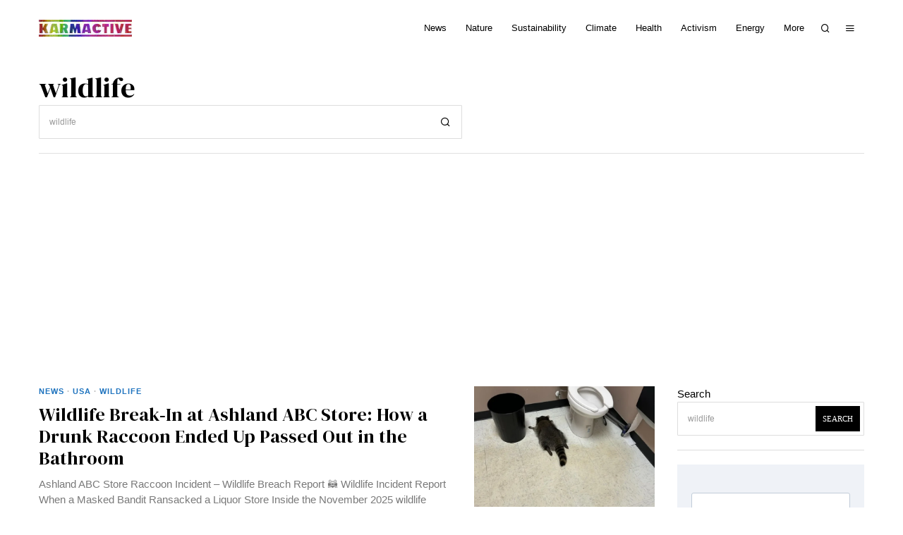

--- FILE ---
content_type: text/html; charset=UTF-8
request_url: https://www.karmactive.com/?s=wildlife+
body_size: 50790
content:
<!DOCTYPE html>
<html lang="en-US" class="no-js">
<head>
	<meta charset="UTF-8">
	<meta name="viewport" content="width=device-width, initial-scale=1.0">
	<link rel="profile" href="http://gmpg.org/xfn/11">
    
	<!--[if lt IE 9]>
	<script src="https://www.karmactive.com/wp-content/themes/fox/js/html5.js"></script>
	<![endif]-->
    
    <script>
    document.addEventListener('DOMContentLoaded',function(){
        var fox56_async_css = document.querySelectorAll('link[media="fox56_async"],style[media="fox56_async"]')
        if ( ! fox56_async_css ) {
            return;
        }
        for( var link of fox56_async_css ) {
            link.setAttribute('media','all')
        }
    });
</script>
<meta name='robots' content='noindex, follow' />
	<style>img:is([sizes="auto" i], [sizes^="auto," i]) { contain-intrinsic-size: 3000px 1500px }</style>
	<!-- Jetpack Site Verification Tags -->
<meta name="google-site-verification" content="S64QVgN5a0DHoakQqi2iWDXeuEWSR-kNIFUJjYB4Z6A" />
<meta name="msvalidate.01" content="208D32D76719A682674ACE41AD4C912B" />
<meta name="p:domain_verify" content="086263d368db1cee8047670c040f8f06" />
<meta name="yandex-verification" content="98943032c56c194e" />
<meta name="facebook-domain-verification" content="8bp69vzrxz7fxjcg4gkdm6k3zb0cf6" />

	<!-- This site is optimized with the Yoast SEO plugin v26.3 - https://yoast.com/wordpress/plugins/seo/ -->
	<title>You searched for wildlife  - Karmactive</title>
	<meta property="og:locale" content="en_US" />
	<meta property="og:type" content="article" />
	<meta property="og:title" content="You searched for wildlife  - Karmactive" />
	<meta property="og:url" content="https://www.karmactive.com/search/wildlife /" />
	<meta property="og:site_name" content="Karmactive" />
	<meta name="twitter:card" content="summary_large_image" />
	<meta name="twitter:title" content="You searched for wildlife  - Karmactive" />
	<meta name="twitter:site" content="@karmactivealive" />
	<!-- / Yoast SEO plugin. -->


<link rel='dns-prefetch' href='//www.googletagmanager.com' />
<link rel='dns-prefetch' href='//stats.wp.com' />
<link rel='dns-prefetch' href='//fonts.googleapis.com' />
<link rel='dns-prefetch' href='//pagead2.googlesyndication.com' />
<link rel='dns-prefetch' href='//fundingchoicesmessages.google.com' />
<link href='https://fonts.gstatic.com' crossorigin rel='preconnect' />
<link rel="alternate" type="application/rss+xml" title="Karmactive &raquo; Feed" href="https://www.karmactive.com/feed/" />
<link rel="alternate" type="application/rss+xml" title="Karmactive &raquo; Comments Feed" href="https://www.karmactive.com/comments/feed/" />
<link rel="alternate" type="application/rss+xml" title="Karmactive &raquo; Search Results for &#8220;wildlife &#8221; Feed" href="https://www.karmactive.com/search/wildlife+/feed/rss2/" />
<link rel="alternate" type="application/rss+xml" title="Karmactive &raquo; Stories Feed" href="https://www.karmactive.com/web-stories/feed/"><link rel='stylesheet' id='sbi_styles-css' href='https://www.karmactive.com/wp-content/plugins/instagram-feed/css/sbi-styles.min.css?ver=6.9.1' media='all' />
<link rel='stylesheet' id='elementor-frontend-css' href='https://www.karmactive.com/wp-content/plugins/elementor/assets/css/frontend.min.css?ver=3.32.5' media='all' />
<link rel='stylesheet' id='swiper-css' href='https://www.karmactive.com/wp-content/plugins/elementor/assets/lib/swiper/v8/css/swiper.min.css?ver=8.4.5' media='all' />
<link rel='stylesheet' id='fox-elementor-css' href='https://www.karmactive.com/wp-content/plugins/fox-framework/css/framework.css?ver=2.2.0.5' media='all' />
<link rel='stylesheet' id='sby_styles-css' href='https://www.karmactive.com/wp-content/plugins/feeds-for-youtube/css/sb-youtube-free.min.css?ver=2.4.0' media='all' />
<style id='classic-theme-styles-inline-css'>
/*! This file is auto-generated */
.wp-block-button__link{color:#fff;background-color:#32373c;border-radius:9999px;box-shadow:none;text-decoration:none;padding:calc(.667em + 2px) calc(1.333em + 2px);font-size:1.125em}.wp-block-file__button{background:#32373c;color:#fff;text-decoration:none}
</style>
<style id='co-authors-plus-coauthors-style-inline-css'>
.wp-block-co-authors-plus-coauthors.is-layout-flow [class*=wp-block-co-authors-plus]{display:inline}

</style>
<style id='co-authors-plus-avatar-style-inline-css'>
.wp-block-co-authors-plus-avatar :where(img){height:auto;max-width:100%;vertical-align:bottom}.wp-block-co-authors-plus-coauthors.is-layout-flow .wp-block-co-authors-plus-avatar :where(img){vertical-align:middle}.wp-block-co-authors-plus-avatar:is(.alignleft,.alignright){display:table}.wp-block-co-authors-plus-avatar.aligncenter{display:table;margin-inline:auto}

</style>
<style id='co-authors-plus-image-style-inline-css'>
.wp-block-co-authors-plus-image{margin-bottom:0}.wp-block-co-authors-plus-image :where(img){height:auto;max-width:100%;vertical-align:bottom}.wp-block-co-authors-plus-coauthors.is-layout-flow .wp-block-co-authors-plus-image :where(img){vertical-align:middle}.wp-block-co-authors-plus-image:is(.alignfull,.alignwide) :where(img){width:100%}.wp-block-co-authors-plus-image:is(.alignleft,.alignright){display:table}.wp-block-co-authors-plus-image.aligncenter{display:table;margin-inline:auto}

</style>
<link rel='stylesheet' id='mediaelement-css' href='https://www.karmactive.com/wp-includes/js/mediaelement/mediaelementplayer-legacy.min.css?ver=4.2.17' media='all' />
<link rel='stylesheet' id='wp-mediaelement-css' href='https://www.karmactive.com/wp-includes/js/mediaelement/wp-mediaelement.min.css?ver=6.8.2' media='all' />
<style id='jetpack-sharing-buttons-style-inline-css'>
.jetpack-sharing-buttons__services-list{display:flex;flex-direction:row;flex-wrap:wrap;gap:0;list-style-type:none;margin:5px;padding:0}.jetpack-sharing-buttons__services-list.has-small-icon-size{font-size:12px}.jetpack-sharing-buttons__services-list.has-normal-icon-size{font-size:16px}.jetpack-sharing-buttons__services-list.has-large-icon-size{font-size:24px}.jetpack-sharing-buttons__services-list.has-huge-icon-size{font-size:36px}@media print{.jetpack-sharing-buttons__services-list{display:none!important}}.editor-styles-wrapper .wp-block-jetpack-sharing-buttons{gap:0;padding-inline-start:0}ul.jetpack-sharing-buttons__services-list.has-background{padding:1.25em 2.375em}
</style>
<style id='global-styles-inline-css'>
:root{--wp--preset--aspect-ratio--square: 1;--wp--preset--aspect-ratio--4-3: 4/3;--wp--preset--aspect-ratio--3-4: 3/4;--wp--preset--aspect-ratio--3-2: 3/2;--wp--preset--aspect-ratio--2-3: 2/3;--wp--preset--aspect-ratio--16-9: 16/9;--wp--preset--aspect-ratio--9-16: 9/16;--wp--preset--color--black: #000000;--wp--preset--color--cyan-bluish-gray: #abb8c3;--wp--preset--color--white: #ffffff;--wp--preset--color--pale-pink: #f78da7;--wp--preset--color--vivid-red: #cf2e2e;--wp--preset--color--luminous-vivid-orange: #ff6900;--wp--preset--color--luminous-vivid-amber: #fcb900;--wp--preset--color--light-green-cyan: #7bdcb5;--wp--preset--color--vivid-green-cyan: #00d084;--wp--preset--color--pale-cyan-blue: #8ed1fc;--wp--preset--color--vivid-cyan-blue: #0693e3;--wp--preset--color--vivid-purple: #9b51e0;--wp--preset--gradient--vivid-cyan-blue-to-vivid-purple: linear-gradient(135deg,rgba(6,147,227,1) 0%,rgb(155,81,224) 100%);--wp--preset--gradient--light-green-cyan-to-vivid-green-cyan: linear-gradient(135deg,rgb(122,220,180) 0%,rgb(0,208,130) 100%);--wp--preset--gradient--luminous-vivid-amber-to-luminous-vivid-orange: linear-gradient(135deg,rgba(252,185,0,1) 0%,rgba(255,105,0,1) 100%);--wp--preset--gradient--luminous-vivid-orange-to-vivid-red: linear-gradient(135deg,rgba(255,105,0,1) 0%,rgb(207,46,46) 100%);--wp--preset--gradient--very-light-gray-to-cyan-bluish-gray: linear-gradient(135deg,rgb(238,238,238) 0%,rgb(169,184,195) 100%);--wp--preset--gradient--cool-to-warm-spectrum: linear-gradient(135deg,rgb(74,234,220) 0%,rgb(151,120,209) 20%,rgb(207,42,186) 40%,rgb(238,44,130) 60%,rgb(251,105,98) 80%,rgb(254,248,76) 100%);--wp--preset--gradient--blush-light-purple: linear-gradient(135deg,rgb(255,206,236) 0%,rgb(152,150,240) 100%);--wp--preset--gradient--blush-bordeaux: linear-gradient(135deg,rgb(254,205,165) 0%,rgb(254,45,45) 50%,rgb(107,0,62) 100%);--wp--preset--gradient--luminous-dusk: linear-gradient(135deg,rgb(255,203,112) 0%,rgb(199,81,192) 50%,rgb(65,88,208) 100%);--wp--preset--gradient--pale-ocean: linear-gradient(135deg,rgb(255,245,203) 0%,rgb(182,227,212) 50%,rgb(51,167,181) 100%);--wp--preset--gradient--electric-grass: linear-gradient(135deg,rgb(202,248,128) 0%,rgb(113,206,126) 100%);--wp--preset--gradient--midnight: linear-gradient(135deg,rgb(2,3,129) 0%,rgb(40,116,252) 100%);--wp--preset--font-size--small: 13px;--wp--preset--font-size--medium: 20px;--wp--preset--font-size--large: 36px;--wp--preset--font-size--x-large: 42px;--wp--preset--spacing--20: 0.44rem;--wp--preset--spacing--30: 0.67rem;--wp--preset--spacing--40: 1rem;--wp--preset--spacing--50: 1.5rem;--wp--preset--spacing--60: 2.25rem;--wp--preset--spacing--70: 3.38rem;--wp--preset--spacing--80: 5.06rem;--wp--preset--shadow--natural: 6px 6px 9px rgba(0, 0, 0, 0.2);--wp--preset--shadow--deep: 12px 12px 50px rgba(0, 0, 0, 0.4);--wp--preset--shadow--sharp: 6px 6px 0px rgba(0, 0, 0, 0.2);--wp--preset--shadow--outlined: 6px 6px 0px -3px rgba(255, 255, 255, 1), 6px 6px rgba(0, 0, 0, 1);--wp--preset--shadow--crisp: 6px 6px 0px rgba(0, 0, 0, 1);}:where(.is-layout-flex){gap: 0.5em;}:where(.is-layout-grid){gap: 0.5em;}body .is-layout-flex{display: flex;}.is-layout-flex{flex-wrap: wrap;align-items: center;}.is-layout-flex > :is(*, div){margin: 0;}body .is-layout-grid{display: grid;}.is-layout-grid > :is(*, div){margin: 0;}:where(.wp-block-columns.is-layout-flex){gap: 2em;}:where(.wp-block-columns.is-layout-grid){gap: 2em;}:where(.wp-block-post-template.is-layout-flex){gap: 1.25em;}:where(.wp-block-post-template.is-layout-grid){gap: 1.25em;}.has-black-color{color: var(--wp--preset--color--black) !important;}.has-cyan-bluish-gray-color{color: var(--wp--preset--color--cyan-bluish-gray) !important;}.has-white-color{color: var(--wp--preset--color--white) !important;}.has-pale-pink-color{color: var(--wp--preset--color--pale-pink) !important;}.has-vivid-red-color{color: var(--wp--preset--color--vivid-red) !important;}.has-luminous-vivid-orange-color{color: var(--wp--preset--color--luminous-vivid-orange) !important;}.has-luminous-vivid-amber-color{color: var(--wp--preset--color--luminous-vivid-amber) !important;}.has-light-green-cyan-color{color: var(--wp--preset--color--light-green-cyan) !important;}.has-vivid-green-cyan-color{color: var(--wp--preset--color--vivid-green-cyan) !important;}.has-pale-cyan-blue-color{color: var(--wp--preset--color--pale-cyan-blue) !important;}.has-vivid-cyan-blue-color{color: var(--wp--preset--color--vivid-cyan-blue) !important;}.has-vivid-purple-color{color: var(--wp--preset--color--vivid-purple) !important;}.has-black-background-color{background-color: var(--wp--preset--color--black) !important;}.has-cyan-bluish-gray-background-color{background-color: var(--wp--preset--color--cyan-bluish-gray) !important;}.has-white-background-color{background-color: var(--wp--preset--color--white) !important;}.has-pale-pink-background-color{background-color: var(--wp--preset--color--pale-pink) !important;}.has-vivid-red-background-color{background-color: var(--wp--preset--color--vivid-red) !important;}.has-luminous-vivid-orange-background-color{background-color: var(--wp--preset--color--luminous-vivid-orange) !important;}.has-luminous-vivid-amber-background-color{background-color: var(--wp--preset--color--luminous-vivid-amber) !important;}.has-light-green-cyan-background-color{background-color: var(--wp--preset--color--light-green-cyan) !important;}.has-vivid-green-cyan-background-color{background-color: var(--wp--preset--color--vivid-green-cyan) !important;}.has-pale-cyan-blue-background-color{background-color: var(--wp--preset--color--pale-cyan-blue) !important;}.has-vivid-cyan-blue-background-color{background-color: var(--wp--preset--color--vivid-cyan-blue) !important;}.has-vivid-purple-background-color{background-color: var(--wp--preset--color--vivid-purple) !important;}.has-black-border-color{border-color: var(--wp--preset--color--black) !important;}.has-cyan-bluish-gray-border-color{border-color: var(--wp--preset--color--cyan-bluish-gray) !important;}.has-white-border-color{border-color: var(--wp--preset--color--white) !important;}.has-pale-pink-border-color{border-color: var(--wp--preset--color--pale-pink) !important;}.has-vivid-red-border-color{border-color: var(--wp--preset--color--vivid-red) !important;}.has-luminous-vivid-orange-border-color{border-color: var(--wp--preset--color--luminous-vivid-orange) !important;}.has-luminous-vivid-amber-border-color{border-color: var(--wp--preset--color--luminous-vivid-amber) !important;}.has-light-green-cyan-border-color{border-color: var(--wp--preset--color--light-green-cyan) !important;}.has-vivid-green-cyan-border-color{border-color: var(--wp--preset--color--vivid-green-cyan) !important;}.has-pale-cyan-blue-border-color{border-color: var(--wp--preset--color--pale-cyan-blue) !important;}.has-vivid-cyan-blue-border-color{border-color: var(--wp--preset--color--vivid-cyan-blue) !important;}.has-vivid-purple-border-color{border-color: var(--wp--preset--color--vivid-purple) !important;}.has-vivid-cyan-blue-to-vivid-purple-gradient-background{background: var(--wp--preset--gradient--vivid-cyan-blue-to-vivid-purple) !important;}.has-light-green-cyan-to-vivid-green-cyan-gradient-background{background: var(--wp--preset--gradient--light-green-cyan-to-vivid-green-cyan) !important;}.has-luminous-vivid-amber-to-luminous-vivid-orange-gradient-background{background: var(--wp--preset--gradient--luminous-vivid-amber-to-luminous-vivid-orange) !important;}.has-luminous-vivid-orange-to-vivid-red-gradient-background{background: var(--wp--preset--gradient--luminous-vivid-orange-to-vivid-red) !important;}.has-very-light-gray-to-cyan-bluish-gray-gradient-background{background: var(--wp--preset--gradient--very-light-gray-to-cyan-bluish-gray) !important;}.has-cool-to-warm-spectrum-gradient-background{background: var(--wp--preset--gradient--cool-to-warm-spectrum) !important;}.has-blush-light-purple-gradient-background{background: var(--wp--preset--gradient--blush-light-purple) !important;}.has-blush-bordeaux-gradient-background{background: var(--wp--preset--gradient--blush-bordeaux) !important;}.has-luminous-dusk-gradient-background{background: var(--wp--preset--gradient--luminous-dusk) !important;}.has-pale-ocean-gradient-background{background: var(--wp--preset--gradient--pale-ocean) !important;}.has-electric-grass-gradient-background{background: var(--wp--preset--gradient--electric-grass) !important;}.has-midnight-gradient-background{background: var(--wp--preset--gradient--midnight) !important;}.has-small-font-size{font-size: var(--wp--preset--font-size--small) !important;}.has-medium-font-size{font-size: var(--wp--preset--font-size--medium) !important;}.has-large-font-size{font-size: var(--wp--preset--font-size--large) !important;}.has-x-large-font-size{font-size: var(--wp--preset--font-size--x-large) !important;}
:where(.wp-block-post-template.is-layout-flex){gap: 1.25em;}:where(.wp-block-post-template.is-layout-grid){gap: 1.25em;}
:where(.wp-block-columns.is-layout-flex){gap: 2em;}:where(.wp-block-columns.is-layout-grid){gap: 2em;}
:root :where(.wp-block-pullquote){font-size: 1.5em;line-height: 1.6;}
</style>
<link rel='stylesheet' id='elementor-icons-css' href='https://www.karmactive.com/wp-content/plugins/elementor/assets/lib/eicons/css/elementor-icons.min.css?ver=5.44.0' media='all' />
<link rel='stylesheet' id='elementor-post-1067-css' href='https://www.karmactive.com/wp-content/uploads/elementor/css/post-1067.css?ver=1762757409' media='all' />
<link rel='stylesheet' id='sby-styles-css' href='https://www.karmactive.com/wp-content/plugins/feeds-for-youtube/css/sb-youtube-free.min.css?ver=2.4.0' media='all' />
<link rel='stylesheet' id='sbistyles-css' href='https://www.karmactive.com/wp-content/plugins/instagram-feed/css/sbi-styles.min.css?ver=6.9.1' media='all' />
<link rel='stylesheet' id='fox-google-fonts-css' href='[data-uri]' media='fox56_async' data-type="kppassive" data-kplinkhref="https://fonts.googleapis.com/css?family=DM+Serif+Display%3Aregular%7CNanum+Myeongjo%3Aregular%7CLora%3Aregular%2Citalic&#038;display=swap&#038;ver=6.0.9.7" />
<style id='fox-above-inline-css'>
@font-face {font-family:'icon56';src:url('https://www.karmactive.com/wp-content/themes/fox/css56/icons56/icon56.ttf?version=6.0.9.7') format('truetype'),url('https://www.karmactive.com/wp-content/themes/fox/css56/icons56/icon56.woff?version=6.0.9.7') format('woff'),url('https://www.karmactive.com/wp-content/themes/fox/css56/icons56/icon56.svg?version=6.0.9.7#icon56') format('svg');font-weight:normal;font-style:normal;font-display:block;}@charset "UTF-8";html {font-family:sans-serif;-ms-text-size-adjust:100%;-webkit-text-size-adjust:100%;}body {margin:0;}article, aside, details, figcaption, figure, footer, header, main, menu, nav, section, summary {display:block;}audio, canvas, progress, video {display:inline-block;}audio:not([controls]) {display:none;height:0;}progress {vertical-align:baseline;}[hidden], template {display:none;}a {background-color:transparent;-webkit-text-decoration-skip:objects;}a:active, a:hover {outline-width:0;}abbr[title] {border-bottom:none;text-decoration:underline;-webkit-text-decoration:underline dotted;text-decoration:underline dotted;}b, strong {font-weight:inherit;}b, strong {font-weight:bolder;}dfn {font-style:italic;}h1 {font-size:2em;margin:0.67em 0;}mark {background-color:#ff0;color:#000;}small {font-size:80%;}sub, sup {font-size:75%;line-height:0;position:relative;vertical-align:baseline;}sub {bottom:-0.25em;}sup {top:-0.5em;}img {border-style:none;}svg:not(:root) {overflow:hidden;}code, kbd, pre, samp {font-family:monospace, monospace;font-size:1em;}figure {margin:1em 40px;}hr {box-sizing:content-box;height:0;overflow:visible;}button, input, select, textarea {font:inherit;margin:0;}optgroup {font-weight:700;}button, input {overflow:visible;}button, select {text-transform:none;}[type=reset], [type=submit], button, html [type=button] {-webkit-appearance:button;}[type=button]::-moz-focus-inner, [type=reset]::-moz-focus-inner, [type=submit]::-moz-focus-inner, button::-moz-focus-inner {border-style:none;padding:0;}[type=button]:-moz-focusring, [type=reset]:-moz-focusring, [type=submit]:-moz-focusring, button:-moz-focusring {outline:1px dotted ButtonText;}fieldset {border:1px solid silver;margin:0 2px;padding:0.35em 0.625em 0.75em;}legend {box-sizing:border-box;color:inherit;display:table;max-width:100%;padding:0;white-space:normal;}textarea {overflow:auto;}[type=checkbox], [type=radio] {box-sizing:border-box;padding:0;}[type=number]::-webkit-inner-spin-button, [type=number]::-webkit-outer-spin-button {height:auto;}[type=search] {-webkit-appearance:textfield;outline-offset:-2px;}[type=search]::-webkit-search-cancel-button, [type=search]::-webkit-search-decoration {-webkit-appearance:none;}::-webkit-input-placeholder {color:inherit;opacity:0.54;}::-webkit-file-upload-button {-webkit-appearance:button;font:inherit;}.clearfix {*zoom:1;}.clearfix:before, .clearfix:after {display:table;content:"";line-height:0;}.clearfix:after {clear:both;}article, aside, details, figcaption, figure, footer, topbar, hgroup, nav, section {display:block;}audio, canvas, video {display:inline-block;*display:inline;*zoom:1;}audio:not([controls]) {display:none;}html {font-size:100%;-webkit-text-size-adjust:100%;-ms-text-size-adjust:100%;}a:focus {outline:thin dotted #333;outline:5px auto -webkit-focus-ring-color;outline-offset:-2px;}a:hover, a:active {outline:0;}sub, sup {position:relative;font-size:75%;line-height:0;vertical-align:baseline;}sup {top:-0.5em;}sub {bottom:-0.25em;}img {max-width:100%;width:auto\9 ;height:auto;vertical-align:middle;border:0;-ms-interpolation-mode:bicubic;}button, input, select, textarea {margin:0;font-size:100%;vertical-align:middle;}button, input {*overflow:visible;line-height:normal;}button::-moz-focus-inner, input::-moz-focus-inner {padding:0;border:0;}[class^=ic56-], [class*=" ic56-"] {font-family:"icon56" !important;font-style:normal;font-weight:normal;font-variant:normal;text-transform:none;line-height:1;-webkit-font-smoothing:antialiased;-moz-osx-font-smoothing:grayscale;}.ic56-headphones:before {content:"\e925";}.ic56-search1:before {content:"\e986";}.ic56-menu:before {content:"\e9bd";}.ic56-link:before {content:"\e9cb";}.ic56-heart:before {content:"\e9da";}.ic56-cross:before {content:"\ea0f";}.ic56-play3:before {content:"\ea1c";}.ic56-amazon:before {content:"\ea87";}.ic56-google:before {content:"\ea88";}.ic56-facebook:before {content:"\ea90";}.ic56-facebook2:before {content:"\ea91";}.ic56-instagram:before {content:"\ea92";}.ic56-whatsapp:before {content:"\ea93";}.ic56-spotify:before {content:"\ea94";}.ic56-telegram:before {content:"\ea95";}.ic56-twitter:before {content:"\ea96";}.ic56-vk:before {content:"\ea98";}.ic56-sina-weibo:before {content:"\ea9a";}.ic56-rss:before {content:"\ea9b";}.ic56-youtube:before {content:"\ea9d";}.ic56-twitch:before {content:"\ea9f";}.ic56-vimeo:before {content:"\eaa0";}.ic56-vimeo2:before {content:"\eaa1";}.ic56-flickr:before {content:"\eaa3";}.ic56-dribbble:before {content:"\eaa7";}.ic56-behance:before {content:"\eaa8";}.ic56-500px:before {content:"\eaab";}.ic56-steam:before {content:"\eaac";}.ic56-github:before {content:"\eab0";}.ic56-wordpress:before {content:"\eab4";}.ic56-tumblr:before {content:"\eab9";}.ic56-yahoo:before {content:"\eabb";}.ic56-soundcloud:before {content:"\eac3";}.ic56-soundcloud2:before {content:"\eac4";}.ic56-skype:before {content:"\eac5";}.ic56-reddit:before {content:"\eac6";}.ic56-linkedin:before {content:"\eac9";}.ic56-linkedin2:before {content:"\eaca";}.ic56-pinterest:before {content:"\ead1";}.ic56-pinterest2:before {content:"\ead2";}.ic56-yelp:before {content:"\ead7";}.ic56-paypal:before {content:"\ead8";}.ic56-x-twitter:before {content:"\e921";}.ic56-mastodon:before {content:"\e922";}.ic56-threads:before {content:"\e923";}.ic56-tiktok:before {content:"\e906";}.ic56-chevron-thin-right:before {content:"\e91e";}.ic56-chevron-thin-up:before {content:"\e907";}.ic56-chevron-small-up:before {content:"\e908";}.ic56-chevron-thin-down:before {content:"\e909";}.ic56-chevron-small-down:before {content:"\e90a";}.ic56-link1:before {content:"\e91b";}.ic56-images:before {content:"\e924";}.ic56-heart1:before {content:"\e920";}.ic56-chevron-thin-left:before {content:"\e91f";}.ic56-chevron-thin-right:before {content:"\e91e";}.ic56-chevron-thin-up:before {content:"\e907";}.ic56-chevron-small-up:before {content:"\e908";}.ic56-chevron-thin-down:before {content:"\e909";}.ic56-chevron-small-down:before {content:"\e90a";}.ic56-external-link:before {content:"\e91c";}.ic56-link2:before {content:"\e91d";}.ic56-chevrons-up:before {content:"\e917";}.ic56-shopping-bag:before {content:"\e914";}.ic56-shopping-cart:before {content:"\e915";}.ic56-menu1:before {content:"\e913";}.ic56-x:before {content:"\e910";}.ic56-search:before {content:"\e911";}.ic56-chat_bubble_outline:before {content:"\e918";}.ic56-chat_bubble:before {content:"\e919";}.ic56-chat:before {content:"\e91a";}.ic56-arrow_upward:before {content:"\e916";}.ic56-clear:before {content:"\e912";}.ic56-close:before {content:"\e912";}.ic56-envelope:before {content:"\e90f";}.ic56-caret-left:before {content:"\e90c";}.ic56-caret-up:before {content:"\e90d";}.ic56-caret-down:before {content:"\e90e";}.ic56-quora:before {content:"\e900";}.ic56-tripadvisor:before {content:"\e901";}.ic56-medium:before {content:"\e902";}.ic56-snapchat-square:before {content:"\e903";}.ic56-snapchat-ghost:before {content:"\e904";}.ic56-snapchat:before {content:"\e905";}.ic56-caret-right:before {content:"\e90b";}.ic56-caret-left:before {content:"\e90c";}.ic56-caret-up:before {content:"\e90d";}.ic56-caret-down:before {content:"\e90e";}.ic56-quora:before {content:"\e900";}.ic56-tripadvisor:before {content:"\e901";}.ic56-medium:before {content:"\e902";}.ic56-snapchat-square:before {content:"\e903";}.ic56-snapchat-ghost:before {content:"\e904";}.ic56-snapchat:before {content:"\e905";}:root {--font-body:"Helvetica Neue", Helvetica, Arial, sans-serif;--font-heading:"Helvetica Neue", Helvetica, Arial, sans-serif;--font-nav:"Helvetica Neue", Helvetica, Arial, sans-serif;--accent-color:#db4a37;--link-color:#db4a36;--border-color:#c0c1c0;--input-color:#000;--input-background:#fff;--input-border-color:var(--border-color);--input-border-width:1px;--input-border-radius:1px;--input-height:46px;--input-focus-color:#000;--input-focus-background:#fafafa;--input-focus-border-color:var(--border-color);--input-shadow:none;--input-focus-shadow:none;--input-placeholder-opacity:0.6;--button-padding:28px;--button-height:48px;--button-border-radius:0px;--button-shadow:none;--button-hover-shadow:none;--content-width:1080px;--narrow-width:660px;--ipad-f:0.88;--ipad-portrait-f:0.71;--iphone-f:0.5;--iphone-portrait-f:0.42;--fb:#3b5998;--ms:#0084ff;--tw:#55acee;--pin:#cc2127;--lin:#0077b5;--em:#111;--ws:#128c7e;--rd:#ff4500;--list-widget-border-style:solid;--list-widget-border-color:var(--border-color);--microtip-transition-duration:0ms;--darkmode-text-color:#fff;--darkmode-bg:#000;}html {overflow-y:scroll;}body {position:relative;overflow:hidden;}.hide_on_desktop {display:none !important;}@media only screen and (max-width:840px) {.show_on_tablet {display:block !important;}}@media only screen and (max-width:840px) {.hide_on_tablet {display:none !important;}}@media only screen and (max-width:600px) {.show_on_mobile {display:block !important;}}@media only screen and (max-width:600px) {.hide_on_mobile {display:none !important;}}.disable--desktop,.disable--tablet,.disable--mobile,.section56--disable {position:relative;}.disable--desktop:before,.disable--tablet:before,.disable--mobile:before,.section56--disable:before {display:none;z-index:999;position:absolute;top:0;left:0;bottom:0;right:0;cursor:not-allowed;background:rgba(255, 255, 255, 0.7);}.section56--disable:after {z-index:9999;position:absolute;top:48%;left:10%;right:10%;padding:8px;text-align:center;background:#05456d;color:white;border-radius:3px;box-shadow:3px 5px 20px rgba(0, 0, 0, 0.6);cursor:not-allowed;content:"This section is hidden temporarily (by \"Section\" tab of your builder section). When you close Customizer, you won't be able to see this section.";}.section56--disable:before {display:block;content:"";}@media (min-width:1025px) and (max-width:99999px) {.hide--desktop {display:none !important;}.disable--desktop {opacity:0.4;}.disable--desktop:before {content:"";display:block;}}@media (min-width:700px) and (max-width:1024px) {.hide--tablet {display:none !important;}.disable--tablet {opacity:0.4;}.disable--tablet:before {content:"";display:block;}}@media (max-width:699px) {.hide--mobile {display:none !important;}.disable--mobile {opacity:0.4;}.disable--mobile:before {content:"";display:block;}}*, *:before, *:after {box-sizing:border-box;-webkit-box-sizing:border-box;-moz-box-sizing:border-box;}html {font-size:0.625em; }.says,.screen-reader-text,.updated:not(.published),.post-navigation h2 {clip:rect(1px, 1px, 1px, 1px);height:1px;overflow:hidden;position:absolute !important;width:1px;}body {font-family:var(--font-body);font-size:16px;color:#000;line-height:1.5;}@media only screen and (max-width:600px) {body {font-size:14px;}}h1, h2, h3, h4, h5, h6 {line-height:1.3;font-family:var(--font-heading);font-weight:700;}figure, p, h1, h2, h3, h4, h5, h6, blockquote, table, ul, ol, dl, pre, address, .gallery, .wp-block-media-text, .wp-block-embed {margin:0 0 24px;}@media only screen and (max-width:600px) {figure, p, h1, h2, h3, h4, h5, h6, blockquote, table, ul, ol, dl, pre, address, .gallery, .wp-block-media-text, .wp-block-embed {margin-bottom:20px;}}ul, ol {padding-left:1.75em;}ol {list-style-type:decimal;}ul {list-style-type:square;}li {line-height:1.5;}a {color:var(--link-color);text-decoration:none;}a:hover {text-decoration:none;}a:focus {outline:inherit;}img {border:0;max-width:100%;}input, textarea, select {max-width:100%;background:none;}input[type=text],input[type=search],input[type=number],input[type=email],input[type=url],input[type=date],input[type=password],textarea,.fox-input {box-shadow:none;-webkit-appearance:none;-webkit-border-radius:0;color:var(--input-color);border:1px solid var(--input-border-color);border-radius:var(--input-border-radius);background:var(--input-background);border-width:var(--input-border-width);transition:color 0.15s ease-out, background-color 0.15s ease-out, border-color 0.15s ease-out, box-shadow 0.15s ease-out;line-height:var(--input-height);padding:0 14px;font-size:0.9em;font-family:var(--font-body);box-shadow:var(--input-shadow);width:100%;}input[type=text]::-webkit-input-placeholder,input[type=search]::-webkit-input-placeholder,input[type=number]::-webkit-input-placeholder,input[type=email]::-webkit-input-placeholder,input[type=url]::-webkit-input-placeholder,input[type=date]::-webkit-input-placeholder,input[type=password]::-webkit-input-placeholder,textarea::-webkit-input-placeholder,.fox-input::-webkit-input-placeholder {opacity:var(--input-placeholder-opacity);color:var(--input-color);}input[type=text]::-moz-placeholder,input[type=search]::-moz-placeholder,input[type=number]::-moz-placeholder,input[type=email]::-moz-placeholder,input[type=url]::-moz-placeholder,input[type=date]::-moz-placeholder,input[type=password]::-moz-placeholder,textarea::-moz-placeholder,.fox-input::-moz-placeholder {opacity:var(--input-placeholder-opacity);color:var(--input-color);}input[type=text]:-moz-placeholder,input[type=search]:-moz-placeholder,input[type=number]:-moz-placeholder,input[type=email]:-moz-placeholder,input[type=url]:-moz-placeholder,input[type=date]:-moz-placeholder,input[type=password]:-moz-placeholder,textarea:-moz-placeholder,.fox-input:-moz-placeholder {opacity:var(--input-placeholder-opacity);color:var(--input-color);}input[type=text]:-ms-input-placeholder,input[type=search]:-ms-input-placeholder,input[type=number]:-ms-input-placeholder,input[type=email]:-ms-input-placeholder,input[type=url]:-ms-input-placeholder,input[type=date]:-ms-input-placeholder,input[type=password]:-ms-input-placeholder,textarea:-ms-input-placeholder,.fox-input:-ms-input-placeholder {opacity:var(--input-placeholder-opacity);color:var(--input-color);}textarea {height:180px;padding-top:12px;padding-bottom:12px;line-height:1.5;width:100%;}input[type=text]:focus,input[type=search]:focus,input[type=number]:focus,input[type=email]:focus,input[type=url]:focus,input[type=date]:focus,input[type=password]:focus,textarea:focus,.fox-input:focus {color:var(--input-focus-color);border-color:var(--input-focus-border-color);background:var(--input-focus-background);box-shadow:var(--input-focus-shadow);outline:0;}input[type=text]:focus::-webkit-input-placeholder,input[type=search]:focus::-webkit-input-placeholder,input[type=number]:focus::-webkit-input-placeholder,input[type=email]:focus::-webkit-input-placeholder,input[type=url]:focus::-webkit-input-placeholder,input[type=date]:focus::-webkit-input-placeholder,input[type=password]:focus::-webkit-input-placeholder,textarea:focus::-webkit-input-placeholder,.fox-input:focus::-webkit-input-placeholder {opacity:var(--input-placeholder-opacity);color:var(--input-focus-color);}input[type=text]:focus::-moz-placeholder,input[type=search]:focus::-moz-placeholder,input[type=number]:focus::-moz-placeholder,input[type=email]:focus::-moz-placeholder,input[type=url]:focus::-moz-placeholder,input[type=date]:focus::-moz-placeholder,input[type=password]:focus::-moz-placeholder,textarea:focus::-moz-placeholder,.fox-input:focus::-moz-placeholder {opacity:var(--input-placeholder-opacity);color:var(--input-focus-color);}input[type=text]:focus:-moz-placeholder,input[type=search]:focus:-moz-placeholder,input[type=number]:focus:-moz-placeholder,input[type=email]:focus:-moz-placeholder,input[type=url]:focus:-moz-placeholder,input[type=date]:focus:-moz-placeholder,input[type=password]:focus:-moz-placeholder,textarea:focus:-moz-placeholder,.fox-input:focus:-moz-placeholder {opacity:var(--input-placeholder-opacity);color:var(--input-focus-color);}input[type=text]:focus:-ms-input-placeholder,input[type=search]:focus:-ms-input-placeholder,input[type=number]:focus:-ms-input-placeholder,input[type=email]:focus:-ms-input-placeholder,input[type=url]:focus:-ms-input-placeholder,input[type=date]:focus:-ms-input-placeholder,input[type=password]:focus:-ms-input-placeholder,textarea:focus:-ms-input-placeholder,.fox-input:focus:-ms-input-placeholder {opacity:var(--input-placeholder-opacity);color:var(--input-focus-color);}select {width:100%;max-width:100%;outline:none;height:var(--input-height);line-height:var(--input-height);border:1px solid var(--input-border-color);border-width:var(--input-border-width);padding:0 12px;}.button56 {display:inline-block;}input[type=submit],button,.btn56 {cursor:pointer;display:inline-flex;align-content:center;align-items:center;justify-content:center;line-height:var(--button-height);padding:0 var(--button-padding);font-family:var(--font-heading);border:0 solid;border-radius:var(--button-border-radius);box-shadow:var(--button-shadow);font-size:12px;text-transform:uppercase;letter-spacing:1px;font-weight:bold;letter-spacing:0;text-align:center;transition:all 0.3s ease-out;color:white;background:black;}input[type=submit]:hover,button:hover,.btn56:hover {box-shadow:var(--button-hover-shadow);color:white;background:var(--accent-color);}input[type=submit] i,button i,.btn56 i {margin-left:5px;}.btn56--primary {background-color:var(--accent-color);color:white;}.btn56--primary:hover {color:white;}.btn56--black {color:white;background:#191919;}.btn56--black:hover {color:white;background:#000;}.btn56--outline {color:inherit;border:2px solid;background:none;}.btn56--outline:hover {color:inherit;background:none;}.btn56--fill {background:none;color:inherit;border:2px solid;}.btn56--fill:hover {background-color:black;border-color:black;color:white;}.btn56--tiny {line-height:28px;padding-left:15px;padding-right:15px;font-size:0.8em;}.btn56--tiny.btn56--outline, .btn56--tiny.btn56--fill {line-height:26px;}.btn56--small {line-height:38px;padding-left:20px;padding-right:20px;}.btn56--small.btn56--outline, .btn56--small.btn56--fill {line-height:36px;}.btn56--normal {line-height:48px;padding-left:28px;padding-right:28px;}.btn56--normal.btn56--outline, .btn56--normal.btn56--fill {line-height:46px;}.btn56--medium {line-height:58px;padding-left:38px;padding-right:38px;}.btn56--medium.btn56--outline, .btn56--medium.btn56--fill {line-height:56px;}.btn56--large {line-height:68px;padding-left:48px;padding-right:48px;}.btn56--large.btn56--outline, .btn56--large.btn56--fill {line-height:66px;}.button56--align {display:block;}.button56--align .btn56 {display:inline-flex;}.button56--block {display:block;text-align:center;}.button56--block .btn56 {display:inline-flex;}.button56--block-full .btn56 {width:100%;}.button56--block-half .btn56 {width:50%;}@media only screen and (max-width:600px) {.button56--block-half .btn56 {width:100%;}}.button56--block-third .btn56 {width:33.33%;}@media only screen and (max-width:600px) {.button56--block-third .btn56 {width:100%;}}.align-center {text-align:center;}.align-left {text-align:left;}.align-right {text-align:right;}.textskin--dark {color:white;}.textskin--dark .meta56 .meta56__category--fancy a,.textskin--dark .meta56 .meta56__category--fancy a:hover {color:inherit;}.skin--dark {background:#000;color:white;}.skin--dark .widget_archive li, .skin--dark .widget_nav_menu li, .skin--dark .widget_meta li, .skin--dark .widget_recent_entries li, .skin--dark .widget_categories li, .skin--dark .widget_product_categories li {border-color:rgba(255, 255, 255, 0.2);}.hide {display:none !important;}.stretch--full .container {width:98%;max-width:100%;}.fox56-social-list ul {list-style:none;margin:0;padding:0;display:flex;align-items:center;flex-flow:row wrap;}.fox56-social-list li {display:block;}.fox56-social-list li + li {margin-left:6px;}.fox56-social-list a {display:flex;align-content:center;align-items:center;justify-content:center;width:32px;height:32px;border-radius:50%;border:0 solid;text-align:center;font-size:18px;color:inherit;text-decoration:none;transition:all 0.15s ease-out;}.fox56-social-list i {display:block;}.fox56-social-list img {display:block;width:18px;}.fox56-social-list a:hover {color:var(--accent-color);}.share56 {display:flex;align-items:center;}.align-center .share56,.share56.align-center {justify-content:center;}.align-right .share56,.share56.align-right {justify-content:flex-end;}.share56 ul {list-style:none;margin:0;padding:0;display:flex;align-items:center;flex-flow:row wrap;}@media only screen and (max-width:600px) {.share56__label {display:none;}}.share56__label + ul {margin-left:16px;}@media only screen and (max-width:600px) {.share56__label + ul {margin-left:0;}}.share56 li {display:block;}.share56 a {display:block;color:#fff;background:#111;text-decoration:none;text-align:center;display:flex;align-items:center;justify-content:center;font-size:16px;height:32px;transition:all 0.2s ease-out;}.share56 a:hover {color:white;background-color:#111;}.share56 a span {display:none;}.share56--full ul {text-align:center;width:100%;display:grid;grid-auto-columns:1fr;-moz-column-gap:3px; column-gap:3px;}.share56--full li {grid-row:1;}.share56--inline a {width:32px;height:32px;border-radius:30px;}.share56--inline li + li {margin-left:3px;}.share56--brand a {color:white;box-shadow:0 -2px 0 rgba(0, 0, 0, 0.1) inset;}.share56--brand a:hover {color:white;}.share56--brand .li-facebook a {background:var(--fb);}.share56--brand .li-twitter a {background:var(--tw);}.share56--brand .li-pinterest a {background:var(--pin);}.share56--brand .li-linkedin a {background:var(--lin);}.share56--brand .li-reddit a {background:var(--rd);}.share56--brand .li-whatsapp a {background:var(--ws);}.share56--brand .li-email a {background:var(--em);}.share56--brand .li-telegram a {background:#0088cc;}.row56 {display:grid;-moz-column-gap:24px; column-gap:24px;margin:0;}@media only screen and (max-width:840px) {.row56 {display:block;}}.row56--1cols {grid-template-columns:1fr;}.row56--2cols {grid-template-columns:repeat(2, 1fr);}.row56--3cols {grid-template-columns:repeat(3, 1fr);}.row56--4cols {grid-template-columns:repeat(4, 1fr);}.row56--5cols {grid-template-columns:repeat(5, 1fr);}@media only screen and (max-width:840px) {.row56__col + .row56__col {margin-top:24px;}}[class*=col-].row56__col {padding:0;}.col--1 {grid-column:1/-1;}.col--1-1 {grid-column:1/span 1;}.col--1-2 {grid-column:1/span 2;}.col--1-3 {grid-column:1/span 3;}.col--1-4 {grid-column:1/span 4;}.col--2 {grid-column:2/-1;}.col--2-1 {grid-column:2/span 1;}.col--2-2 {grid-column:2/span 2;}.col--2-3 {grid-column:2/span 3;}.col--2-4 {grid-column:2/span 4;}.col--3 {grid-column:3/-1;}.col--3-1 {grid-column:3/span 1;}.col--3-2 {grid-column:3/span 2;}.col--3-3 {grid-column:3/span 3;}.col--4 {grid-column:4/-1;}.col--4-1 {grid-column:4/span 1;}.col--4-2 {grid-column:4/span 2;}.col--4-3 {grid-column:4/span 3;}.order--1 {order:1;}.order--2 {order:2;}.order--3 {order:3;}.order--4 {order:4;}.order--5 {order:5;}.order--6 {order:6;}.row {display:flex;align-items:stretch;flex-flow:row wrap;margin:0 -10px;}.col {padding:0 10px;}.col-0-1 {width:0;display:none !important;}.col-1-1 {width:100%;}.col-1-2 {width:50%;}.col-1-3 {width:33.33%;}.col-2-3 {width:66.66%;}.col-1-4 {width:25%;}.col-3-4 {width:75%;}.col-1-5 {width:20%;}.col-2-5 {width:40%;}.col-3-5 {width:60%;}.col-4-5 {width:80%;}.col-1-6 {width:16.66%;}.col-5-6 {width:83.3333333%;}.col-1-7 {width:14.28%;}.col-1-8 {width:12.5%;}#wi-main {overflow:hidden;}body {background:#fff;border:0 solid;}@media only screen and (max-width:840px) {body {border:0;}}body.layout-boxed #wi-all {background-color:white;max-width:100%;margin-left:auto;margin-right:auto;width:calc(var(--content-width) + 60px);position:relative;border:0 solid;}#wi-all,.wi-content,.widget-area {max-width:100%;}#wi-all::after,.wi-content::after,.widget-area::after {clear:both;content:"";display:table;}body.layout-boxed.body--hand-drawn #wi-all {border:0;}body.layout-boxed.body--hand-drawn .handborder {position:absolute;}body.layout-boxed.body--hand-drawn .handborder--left,body.layout-boxed.body--hand-drawn .handborder--right {top:0;bottom:0;width:2px;background:url(https://www.karmactive.com/wp-content/themes/fox/images/line.webp) top left repeat-y;}body.layout-boxed.body--hand-drawn .handborder--top,body.layout-boxed.body--hand-drawn .handborder--bottom {left:0;right:0;height:2px;background:url(https://www.karmactive.com/wp-content/themes/fox/images/line-h.webp) top left repeat-x;}body.layout-boxed.body--hand-drawn .handborder--right {right:0;}body.layout-boxed.body--hand-drawn .handborder--left {left:0;}body.layout-boxed.body--hand-drawn .handborder--top {top:0;}body.layout-boxed.body--hand-drawn .handborder--bottom {bottom:0;}.container {width:var(--content-width);max-width:97%;margin-left:auto;margin-right:auto;*zoom:1;clear:both;}.container:before, .container:after {clear:both;display:table;content:"";line-height:0;}.container::after {clear:both;content:"";display:table;}.container .container {max-width:100%;}@media only screen and (max-width:600px) {.container {max-width:94%;}}.wi-content {padding:20px 0 60px;}@media only screen and (max-width:840px) {.wi-content {padding-bottom:40px;}}@media only screen and (max-width:600px) {.wi-content {padding-bottom:30px;}}.home.blog .wi-content {overflow:hidden;padding-top:10px;}@media only screen and (max-width:840px) {.home.blog .wi-content {padding-top:0 !important;}}.archive .wi-content {padding-top:60px;padding-bottom:80px;}.hassidebar > .container--main {display:flex;align-items:stretch;}@media only screen and (max-width:840px) {.hassidebar > .container--main {display:block;}}.hassidebar > .container--main > .primary56 {width:calc(100% - 260px);flex:none;}@media only screen and (max-width:1024px) {.hassidebar > .container--main > .primary56 {width:calc(100% - 200px);}}@media only screen and (max-width:840px) {.hassidebar > .container--main > .primary56 {width:100%;}}.hassidebar > .container--main > .secondary56 {flex:none;}@media only screen and (max-width:1024px) {.hassidebar > .container--main > .secondary56 {width:200px;}}@media only screen and (max-width:840px) {.hassidebar > .container--main > .secondary56 {width:100%;}}.secondary56 {width:260px;}@media only screen and (max-width:840px) {.secondary56 {margin-top:24px;}}.secondary56 {position:relative;}.secondary56__sep {position:absolute;z-index:10;top:0;bottom:0;border-left:0 solid var(--border-color);}.section56--nosidebar .secondary56 {display:none !important;}.hassidebar--right .primary56 {padding-right:32px;}@media only screen and (max-width:1024px) {.hassidebar--right .primary56 {padding-right:10px;}}@media only screen and (max-width:840px) {.hassidebar--right .primary56 {padding-right:0;}}.hassidebar--right .secondary56__sep {left:-16px;}@media only screen and (max-width:1024px) {.hassidebar--right .secondary56__sep {left:-5px;}}@media only screen and (max-width:840px) {.hassidebar--right .secondary56__sep {display:none;}}.hassidebar--left .secondary56 {order:1;}.hassidebar--left .secondary56__sep {right:-16px;}@media only screen and (max-width:1024px) {.hassidebar--left .secondary56__sep {right:-5px;}}@media only screen and (max-width:840px) {.hassidebar--left .secondary56__sep {display:none;}}.hassidebar--left .primary56 {order:2;padding-left:32px;}@media only screen and (max-width:1024px) {.hassidebar--left .primary56 {padding-left:16px;}}@media only screen and (max-width:840px) {.hassidebar--left .primary56 {padding-left:0;}}.ad56 {line-height:0;text-align:center;}.ad56__content {display:inline-block;padding:10px 0;}.ad56__content--banner a {display:block;}.ad56__wrapper {padding:0;}.ad56--code {display:flex;justify-content:center;text-align:center;}.ad56--code > * {display:block;}.banner56 {display:block;margin:0 auto;max-width:100%;text-align:center;}.banner56 a {display:block;outline:0;}.banner56--mobile {display:none;}@media only screen and (max-width:600px) {.banner56--mobile {display:block;}.banner56--mobile ~ .banner56--desktop, .banner56--mobile ~ .banner56--tablet {display:none;}}.banner56--tablet {display:none;}@media only screen and (max-width:840px) {.banner56--tablet {display:block;}.banner56--tablet ~ .banner56--desktop {display:none;}}.meta56 {display:flex;align-items:center;flex-flow:row wrap;font-size:0.9em;line-height:1.4;font-family:var(--font-heading);-ms-word-wrap:break-word;word-wrap:break-word;}.align-center .meta56 {justify-content:center;}.align-right .meta56 {justify-content:flex-end;}.meta56__item + .meta56__item:before {content:"·";margin:0 5px;opacity:0.5;}.meta56__item a {color:inherit;transition:all 0.15s ease-out;}.meta56__item a:hover {color:inherit;}.meta56__comment a {display:inline-flex;align-items:center;}.meta56__comment a span + i {margin-left:2px;}.meta56__comment a i.off {opacity:0.4;}.live-indicator {margin:10px 0;display:inline-block;font-family:"Helvetica Neue", Arial, sans-serif;vertical-align:middle;color:#d0022c;font-size:0.8em;font-weight:bold;}.live-word {display:inline-block;margin-right:4px;}.single-post .live-word {background:#d0022c;color:white;border-radius:3px;padding:2px 10px;text-transform:uppercase;font-size:10px;letter-spacing:0.5px;}.live-circle {width:10px;height:10px;border-radius:50%;background:#d0022c;display:inline-block;margin-right:4px;animation:live-fade 2s infinite;}@keyframes live-fade {0% {opacity:1;}50% {opacity:0;}100% {opacity:1;}}.meta56__author {display:flex;align-items:center;flex-flow:row wrap;}.meta56__author a {display:flex;align-items:center;align-content:center;}.meta56__author a img {width:32px;display:block;border-radius:50%;margin-right:6px;}.meta56__author__by {margin-right:5px;}.meta56__author__sep {margin:0 6px;}.meta56__category {-ms-word-wrap:break-word;word-wrap:break-word;}.meta56__category a {color:inherit;}.meta56__category--fancy {text-transform:uppercase;font-family:var(--font-heading);letter-spacing:1px;font-size:0.85em;word-wrap:break-word;}.meta56__category--fancy .sep {margin:0 4px;opacity:0.5;}.meta56__category--fancy a {border-bottom:2px solid transparent;transition:all 0.15s ease-out;display:inline-block;}.meta56__category--fancy a:hover {border-bottom-color:currentColor;}@media only screen and (max-width:420px) {.meta56__category--fancy {font-size:0.8em;}}.meta56 .meta56__category--fancy a,.meta56 .meta56__category--fancy a:hover {color:var(--accent-color);}.meta56__category--fancy--box a {display:inline-block;border:2px solid;padding:4px 6px;}.meta56__category--fancy--solid a {display:inline-block;padding:2px 4px;border:0;}.carousel56 {overflow:hidden;position:relative;}.carousel56__container {margin:0 -16px;}.blog56--slider .carousel56__container {margin:0 -1px !important;}.blog56--slider .carousel-cell {padding:0 1px !important;}.main-carousel {overflow-x:scroll;overflow-y:hidden;white-space:nowrap;width:auto;display:flex;-ms-overflow-style:-ms-autohiding-scrollbar;-ms-overflow-style:none; scrollbar-width:none; }.main-carousel.flickity-enabled {overflow-x:auto;overflow-y:auto;display:block;}.main-carousel::-webkit-scrollbar {display:none;}.carousel-cell {flex:none;display:block;white-space:normal !important;padding:0 16px;}.main-carousel.carousel-ready .carousel-cell {height:100%;}.carousel56--1cols .carousel-cell {width:100%;}.carousel56--2cols .carousel-cell {width:50%;}.carousel56--3cols .carousel-cell {width:33.33%;}.carousel56--4cols .carousel-cell {width:25%;}.carousel56--5cols .carousel-cell {width:20%;}.carousel56--6cols .carousel-cell {width:16.66%;}@media only screen and (max-width:840px) {.carousel56--tablet--1cols .carousel-cell {width:100%;}.carousel56--tablet--2cols .carousel-cell {width:50%;}.carousel56--tablet--3cols .carousel-cell {width:33.33%;}.carousel56--tablet--4cols .carousel-cell {width:25%;}}@media only screen and (max-width:600px) {.carousel56--mobile--1cols .carousel-cell {width:100%;}.carousel56--mobile--2cols .carousel-cell {width:50%;}}.carousel56--hint--1cols .carousel-cell {width:90%;}.carousel56--hint--2cols .carousel-cell {width:45%;}.carousel56--hint--3cols .carousel-cell {width:30%;}.carousel56--hint--4cols .carousel-cell {width:22.5%;}.carousel56--hint--5cols .carousel-cell {width:18%;}.carousel56--hint--6cols .carousel-cell {width:15%;}@media only screen and (max-width:840px) {.carousel56--tablet--hint--1cols .carousel-cell {width:90%;}.carousel56--tablet--hint--2cols .carousel-cell {width:45%;}.carousel56--tablet--hint--3cols .carousel-cell {width:30%;}.carousel56--tablet--hint--4cols .carousel-cell {width:22.5%;}}@media only screen and (max-width:600px) {.carousel56--mobile--hint--1cols .carousel-cell {width:90%;}.carousel56--mobile--hint--2cols .carousel-cell {width:45%;}}.titlebar56 {display:block;border:0 solid;}.titlebar56 .container {border:0 solid;padding:20px 0;}@media only screen and (max-width:600px) {.titlebar56 .container {padding:10px 0;}}.titlebar56__main {display:block;margin:0 auto;max-width:100%;width:600px;}.align-left .titlebar56__main {margin-left:0;}.align-right .titlebar56__main {margin-left:auto;margin-right:0;}.titlebar56__title {margin:0;font-size:64px;}@media only screen and (max-width:600px) {.titlebar56__title {font-size:32px;}}.titlebar56__description {font-weight:300;font-size:1.1em;line-height:1.4;}@media only screen and (max-width:600px) {.titlebar56__description {font-size:0.9em;line-height:1.3;}}.titlebar56__description p {margin:0;}.titlebar56__label {display:inline-block;background:black;color:white;font-family:var(--font-heading);font-size:10px;text-transform:uppercase;letter-spacing:1px;padding:0 6px;line-height:20px;}.terms56 {line-height:0;}.terms56 ul {line-height:0;overflow:hidden;list-style:none;margin:0;padding:0;}.terms56 li {display:inline-block;margin:0 4px 2px 0;}.terms56 a {display:block;color:inherit;background:#f0f0f0;padding:0 14px;line-height:24px;font-family:var(--font-heading);border:0 solid;transition:all 0.15s ease-out;}.terms56 a:hover {color:inherit;background:#e0e0e0;}@media only screen and (max-width:600px) {.terms56 a {padding:0 10px;}}.titlebar56--author .titlebar56__main {display:flex;align-items:flex-start;}.titlebar56--author .titlebar56__title {font-size:2em;}@media only screen and (max-width:600px) {.titlebar56--author .titlebar56__title {font-size:1.2em;}}.titlebar56__author__avatar {display:block;width:150px;margin-top:8px;}@media only screen and (max-width:840px) {.titlebar56__author__avatar {width:90px;}}@media only screen and (max-width:600px) {.titlebar56__author__avatar {width:54px;}}.titlebar56__author__text {padding-left:20px;width:calc(100% - 80px);}@media only screen and (max-width:600px) {.titlebar56__author__text {padding-left:10px;}}@media only screen and (max-width:600px) {.titlebar56--author .fox56-social-list a {font-size:14px;width:28px;height:28px;}}.authorbox56--avatar-acute .authorbox56__avatar {position:relative;z-index:30;color:inherit;}.authorbox56--avatar-acute .authorbox56__avatar:hover {color:inherit;}.authorbox56--avatar-acute .authorbox56__avatar img {background:white;width:100%;position:relative;z-index:30;background:white;padding:4px;border:1px solid;}.authorbox56--avatar-acute .authorbox56__avatar:after {content:"";display:block;position:absolute;z-index:4;top:4px;left:4px;width:106%;height:106%;background:rgba(0, 0, 0, 0.2);transform:rotate(5deg);}.authorbox56--avatar-round .authorbox56__avatar img {border-radius:4px;}.authorbox56--avatar-circle .authorbox56__avatar img {border-radius:50%;}.titlebar56.has-cover {position:relative;}.titlebar56.has-cover .container {position:relative;z-index:30;padding:5em 0;}@media only screen and (max-width:840px) {.titlebar56.has-cover .container {padding:3em 0;}}@media only screen and (max-width:600px) {.titlebar56.has-cover .container {padding:1.2em 0;}}.titlebar56.has-cover .titlebar56__title {color:white;}.titlebar56__overlay,.titlebar56__bg,.titlebar56__bg img {position:absolute;top:0;right:0;bottom:0;left:0;z-index:1;}.titlebar56__bg img {width:100%;height:100%;-o-object-fit:cover; object-fit:cover;-o-object-position:center; object-position:center;}.titlebar56__overlay {z-index:10;background:rgba(0, 0, 0, 0.6);}.toparea56 .container {padding:2em 0;border-bottom:1px solid var(--border-color);}.toparea56 .blog56--slider .post56__overlay {background:rgba(0, 0, 0, 0.3);}.toparea56 .blog56--slider .post56--ontop .post56__text__inner {max-width:600px;}.toparea56 .blog56--slider .post56__padding {padding-bottom:55%;}@media only screen and (max-width:840px) {.toparea56 .blog56--slider .post56__padding {padding-bottom:70%;}}@media only screen and (max-width:600px) {.toparea56 .blog56--slider .post56__padding {padding-bottom:90%;}}.archive56__main {padding:2em 0;}@media only screen and (max-width:600px) {.archive56__main {padding:1em 0;}}.page404__content {padding:120px 0;text-align:center;margin:0 auto;max-width:600px;}@media only screen and (max-width:600px) {.page404__content {padding:60px 0;}}.page404__message + .searchform {margin-top:16px;}.page56 {padding-bottom:30px;}.page56__header {padding:20px 0;}.page56__title {margin:0;}.single56--narrow .single56__header,.single56--narrow .hero56__content_meta,.single56--narrow .single56__content,.single56--narrow .page56__content,.single56--narrow .single56__before_content,.single56--narrow .primary56 .share56__outer,.single56--narrow .primary56 .single56__related,.single56--narrow .primary56 .single56__heading,.single56--narrow .primary56 .single56__tags,.single56--narrow .primary56 .single56__authorbox,.single56--narrow .primary56 #comments,.single56--narrow .primary56 .single56__nav {width:var(--narrow-width);max-width:100%;margin-left:auto;margin-right:auto;}.single56--narrow.no-sidebar .single56__thumbnail {width:var(--narrow-width);max-width:100%;margin-left:auto;margin-right:auto;}.single56--thumbnail-stretch-full .single56__thumbnail .single_thumbnail56 {width:auto;max-width:none;margin-left:calc((100% - 100vw) / 2);margin-right:calc((100% - 100vw) / 2);}.single56--thumbnail-stretch-full .single56__thumbnail .single_thumbnail56 img {display:block;width:100%;}.single56--thumbnail-stretch-container .single56__thumbnail,.single56--thumbnail-stretch-container.single56--narrow .single56__thumbnail {width:100%;}.single56--thumbnail-stretch-container .single56__thumbnail img,.single56--thumbnail-stretch-container.single56--narrow .single56__thumbnail img {display:block;width:100%;}.single56--thumbnail-stretch-bigger .single56__thumbnail .single_thumbnail56 {margin-left:-60px;margin-right:-60px;}@media only screen and (max-width:600px) {.single56--thumbnail-stretch-bigger .single56__thumbnail .single_thumbnail56 {margin-left:0;margin-right:0;}}.darkmode-img-logo,.footer56__logo .darkmode-footer-logo {display:none;}.darkmode {background:var(--darkmode-bg);color:var(--darkmode-text-color);}.darkmode .review-text {background:rgba(255, 255, 255, 0.2);}.darkmode .review-text-inner {border-color:rgba(255, 255, 255, 0.2);}.darkmode .scrollup56 {background:var(--darkmode-bg);color:var(--darkmode-text-color);}.darkmode .sidedock56 {background:var(--darkmode-bg);}.darkmode .mainnav ul.menu > li > a,.darkmode .mainnav ul.menu > li > a:hover {color:var(--darkmode-text-color);}.darkmode .mainnav ul.sub-menu {background:var(--darkmode-bg);color:var(--darkmode-text-color);}.darkmode .masthead--sticky .masthead__wrapper.before-sticky {background:var(--darkmode-bg);}.darkmode .masthead--sticky .masthead__wrapper.before-sticky .mainnav ul.menu > li > a {color:var(--darkmode-text-color);}.darkmode .search-wrapper-modal {background:var(--darkmode-bg);color:var(--darkmode-text-color);}.darkmode .header_mobile56 {background:var(--darkmode-bg);color:var(--darkmode-text-color);}.darkmode .darkmode-img-logo,.darkmode .footer56__logo .darkmode-footer-logo {display:block;}.darkmode .darkmode-img-logo + .main-img-logo,.darkmode .footer56__logo .darkmode-footer-logo + .main-footer-logo {display:none;}.darkmode .footer_sidebar56 {background:var(--darkmode-bg);color:var(--darkmode-text-color);}.darkmode .footer_bottom56 {background:var(--darkmode-bg);color:var(--darkmode-text-color);}.darkmode .offcanvas56 {background:var(--darkmode-bg);color:var(--darkmode-text-color);}.darkmode .terms56 a {background:rgba(255, 255, 255, 0.2);}.darkmode .post56__sep__line,.darkmode .blog56__sep__line {border-color:rgba(255, 255, 255, 0.25) !important;}.darkmode .wp-caption-text, .darkmode .single_thumbnail56 figcaption, .darkmode .thumbnail56 figcaption, .darkmode .wp-block-image figcaption, .darkmode .blocks-gallery-caption, .darkmode .wp-element-caption {color:var(--darkmode-text-color);}.scrollup56,.site-footer,.footer_sidebar56,.footer_bottom56,.widget,.sidedock56,.fox-error {display:none;}.header56__section {border:0 solid;}.header56__section__container {border:0 solid;}.header56__section .header56__part {display:flex;align-items:center;}.header56__part--center {justify-content:center;}.header56__part--right {justify-content:flex-end;}.header56__element {display:block;}.header56__element + .header56__element {margin-left:8px;}.container.stretch--full {width:98%;max-width:100%;}.before-header {margin:10px 0 0;}.after-header {margin:0 0 10px;}.topbar56 .container .row {height:32px;}.main_header56 .container {padding:14px 0;}.header_bottom56 .container .row {height:32px;}@media only screen and (max-width:840px) {.header_desktop56 {display:none;}}.header_mobile56 {border:0 solid #c0c0c0;display:none;}@media only screen and (max-width:840px) {.header_mobile56 {display:block;}}.header_mobile56 .container .row,.header_mobile56__height {height:54px;}.header_mobile56 .logo56 img {width:auto;height:32px;}.header_mobile56--sticky {position:fixed;top:0;left:0;right:0;z-index:999;background:white;}.header_mobile56__height {display:none;}@media only screen and (max-width:840px) {.header_mobile56--sticky + .header_mobile56__height {display:block;}}.logo56 {text-align:center;}.logo56 a {color:inherit;}.logo56 a:hover {color:inherit;}.logo56 .logo-type-image,.logo56 .fox-logo.logo-type-image {line-height:0;}.text-logo {display:block;font-weight:600;font-size:2em;text-transform:uppercase;}.slogan {margin:0;text-transform:uppercase;letter-spacing:2px;font-weight:300;}.search-btn {display:block;color:inherit;font-size:18px;cursor:pointer;}.search-btn i {display:block;}.search-btn img {width:32px;}.search-wrapper-classic {display:none;}.search-wrapper-modal {display:none;}.header_cart56 {color:inherit;position:relative;width:32px;height:32px;line-height:32px;text-align:center;display:block;}.header_cart56:hover {color:inherit;}.header_cart56 img {width:24px;}.header_cart56 i {line-height:inherit;}.header_cart56 .num {position:absolute;top:-3px;right:-6px;width:18px;height:18px;line-height:18px;border-radius:50%;display:block;background:var(--accent-color);color:#fff;font-size:10px;font-family:sans-serif;text-align:center;letter-spacing:0;}.hamburger {display:block;width:40px;height:40px;display:flex;align-items:center;justify-content:center;border:0 solid;color:inherit;font-size:18px;transition:all 0.15s ease-out;cursor:pointer;}.hamburger i {line-height:inherit;}.hamburger .icon-close {display:none;}.hamburger img {display:block;max-width:100%;width:100%;}.lamp56 {cursor:pointer;}.lamp56 svg {width:20px;height:20px;}.lamp56 span {font-family:Arial, sans-serif;font-size:11px;text-transform:uppercase;letter-spacing:0.5px;font-weight:400;margin-left:5px;}.lamp56__dark,.lamp56__light {height:36px;padding:0 10px;border-radius:40px;display:flex;align-items:center;justify-content:center;}.lamp56__dark {display:none;background:rgba(255, 255, 255, 0.2);}.lamp56__light {background:rgba(0, 0, 0, 0.1);}.darkmode .lamp56__light {display:none;}.darkmode .lamp56__dark {display:flex;}.mainnav {font-family:var(--font-nav);}.mainnav ul {list-style:none;margin:0;padding:0;}.mainnav ul:after {clear:both;content:"";display:table;}.mainnav a {color:inherit;text-decoration:none;display:block;}.mainnav a span .menu-icon-icon {display:inline-block;margin-right:4px;}.mainnav ul.menu > li {display:block;float:left;position:relative;}.mainnav ul.menu > li > a {position:relative;display:flex;align-items:center;font-size:16px;padding:0 12px;line-height:40px;transition:all 0.15s ease-out;}.mainnav ul.sub-menu {display:block;position:absolute;z-index:999;top:100%;left:0;background:white;width:180px;border:1px solid #ccc;display:none;}.mainnav ul.sub-menu li {border-top:0 solid;}.mainnav ul.sub-menu > li {position:relative;}.mainnav ul.sub-menu a {color:inherit;display:block;line-height:28px;padding:0 12px;text-decoration:none;}.mainnav li:hover > ul.sub-menu {display:block;}.mainnav ul.sub-menu ul.sub-menu {top:0;left:100%;}.mainnav ul.menu > li > a:after {position:absolute;left:10%;width:90%;height:2px;display:none;content:"";z-index:10;transition:all 0.15s ease-out;background:currentColor;transform:scale(0, 1);transform-origin:top center;}.mainnav ul.menu > li:hover > a:after,.mainnav ul.menu > li.current-menu-item > a:after,.mainnav ul.menu > li.current-menu-ancestor > a:after {transform:scale(1, 1);}.nav--active-bar-top ul.menu > li > a:after {display:block;top:0;}.nav--active-bar-bottom ul.menu > li > a:after {display:block;bottom:0;}.nav--has-item-sep ul.menu > li + li > a:before {content:"";display:block;position:absolute;left:0;border:1px solid #aaa;border-width:0 0 0 1px;height:16px;margin-top:-8px;top:50%;}.mk {text-decoration:none;font-style:normal;font-size:14px;margin-left:3px;display:block;}.nav--dropdown-indicator-angle-down ul.menu > li.menu-item-has-children > a > .mk,.nav--dropdown-indicator-angle-down ul.menu > li.mega > a > .mk {font-family:"icon56" !important;font-style:normal;font-weight:normal;font-variant:normal;text-transform:none;line-height:1;-webkit-font-smoothing:antialiased;-moz-osx-font-smoothing:grayscale;}.nav--dropdown-indicator-angle-down ul.menu > li.menu-item-has-children > a > .mk:before,.nav--dropdown-indicator-angle-down ul.menu > li.mega > a > .mk:before {content:"\e90a";}.nav--dropdown-indicator-caret-down ul.menu > li.menu-item-has-children > a > .mk,.nav--dropdown-indicator-caret-down ul.menu > li.mega > a > .mk {font-family:"icon56" !important;font-style:normal;font-weight:normal;font-variant:normal;text-transform:none;line-height:1;-webkit-font-smoothing:antialiased;-moz-osx-font-smoothing:grayscale;}.nav--dropdown-indicator-caret-down ul.menu > li.menu-item-has-children > a > .mk:before,.nav--dropdown-indicator-caret-down ul.menu > li.mega > a > .mk:before {content:"\e90e";}.nav--dropdown-indicator-plus ul.menu > li.menu-item-has-children > a > .mk:before,.nav--dropdown-indicator-plus ul.menu > li.mega > a > .mk:before {content:"+";}.mainnav ul.menu > li.menu-item-has-children,.mainnav ul.menu > li.mega {position:relative;}.mainnav ul.menu > li.menu-item-has-children:before, .mainnav ul.menu > li.menu-item-has-children:after,.mainnav ul.menu > li.mega:before,.mainnav ul.menu > li.mega:after {display:none;content:"";position:absolute;bottom:0px;left:30px;z-index:29999;width:0;height:0;border-left:8px solid transparent;border-right:8px solid transparent;border-bottom:8px solid white;}.mainnav ul.menu > li.menu-item-has-children:before,.mainnav ul.menu > li.mega:before {z-index:28888;border-left:9px solid transparent;border-right:9px solid transparent;border-bottom:9px solid #ccc;bottom:0px;left:29px;}.nav--dropdown-has-arrow ul.menu > li.menu-item-has-children:hover:before, .nav--dropdown-has-arrow ul.menu > li.menu-item-has-children:hover:after,.nav--dropdown-has-arrow ul.menu > li.mega:hover:before,.nav--dropdown-has-arrow ul.menu > li.mega:hover:after {display:block;}.nav--dropdown-shadow-1 ul.sub-menu {box-shadow:3px 3px 10px rgba(0, 0, 0, 0.1);}.nav--dropdown-shadow-2 ul.sub-menu {box-shadow:3px 3px 10px rgba(0, 0, 0, 0.2);}.nav--dropdown-shadow-3 ul.sub-menu {box-shadow:3px 3px 10px rgba(0, 0, 0, 0.3);}.nav--dropdown-has-sep ul.sub-menu li + li {border-top-width:1px;}.mainnav li.mega > .sub-menu {display:none;align-items:stretch;padding:20px 0;}.mainnav li.mega > .sub-menu > li {display:block;position:relative;flex:none;}.mainnav li.mega > .sub-menu > li:before {content:"";top:0px;bottom:0px;border-left:1px solid;position:absolute;left:0;display:none;}.mainnav li.mega > .sub-menu > li > a {display:block;font-weight:600;}.mainnav li.mega > .sub-menu > li + li {border-top:0;}.mainnav li.mega > .sub-menu > li + li:before {display:block;}.mainnav li.mega > .sub-menu ul {display:block !important;position:static !important;box-shadow:none !important;border:0;margin:0;padding:1px;border-radius:0;background:none;}.mainnav li.mega > .sub-menu ul > li + li {border-top:0;}.mainnav li.mega:hover > .sub-menu {display:none;}.mainnav li.mega.mega-loaded:hover > .sub-menu {display:flex;}.mega.column-2 > .sub-menu {width:360px;}.mega.column-2 > .sub-menu > li {width:50%;}.mega.column-3 > .sub-menu {width:540px;}.mega.column-3 > .sub-menu > li {width:33.33%;}.mega.column-4 > .sub-menu > li {width:25%;}.mega.column-5 > .sub-menu > li {width:20%;}.mega.mega-full {position:relative;}.mega.mega-full > .sub-menu {width:100%;}.mainnav li.mega > .submenu-display-items {padding-left:10px;padding-right:10px;}.mainnav li.mega > .submenu-display-items > li:before {border:0;display:none;}.mainnav li.mega > .submenu-display-items li, .mainnav li.mega > .submenu-display-items a {background:none !important;}.mainnav li.mega > .submenu-display-items .post-nav-item-title {text-transform:inherit;font-size:1.1em;line-height:1.1 !important;font-weight:inherit;margin:4px 0 0;letter-spacing:0;}.mainnav li.mega > .submenu-display-items .post-nav-item-title a {line-height:inherit !important;}.offcanvas56 {display:none;}.offcanvas56__overlay {opacity:0;visibility:hidden;}.minimal-header {height:40px;}.minimal-header-inner {position:relative;display:flex;align-items:center;height:100%;}.minimal-logo {display:block;margin-left:20px;}.minimal-logo a {outline:0;text-decoration:none;color:inherit;}.minimal-logo a:hover {color:inherit;}.minimal-logo img {display:block;height:24px;width:auto;}.minimal-logo .minimal-logo-img-white {display:none;}@media only screen and (max-width:840px) {.minimal-header-inner {justify-content:center;}.minimal-header .hamburger {position:absolute;top:50%;left:0;transform:translate(0, -50%);}.minimal-logo {margin-left:0;}}@media (min-width:1024px) {.body--hero,.body--hero.layout-boxed,.body--hero .wi-wrapper,.body--hero.layout-boxed .wi-wrapper {padding-top:0;}.body--hero .wi-all {margin-top:0;}.minimal-header {position:fixed;top:0;left:0;right:0;z-index:999999;}.minimal-header .hamburger {transition:color 0.25s, background-color 0.25s, border-color 0.25s;}.admin-bar .minimal-header {top:32px;}.min-logo-text {display:block;font-family:var(--font-heading);}.minimal-header .min-text-logo {font-size:24px;}.minimal-header.top-mode .minimal-header-inner {justify-content:center;}.minimal-header.top-mode .hamburger {position:absolute;top:50%;left:0;transform:translate(0, -50%);z-index:9999;}.minimal-header.top-mode .minimal-logo {margin-left:0;}.minimal-header-inner {position:absolute;top:0;left:0;right:0;bottom:0;}.body--hero--half .minimal-header {right:50%;}.body--hero--half .minimal-header .minimal-logo-img-white {display:none;}.body--hero--half .minimal-logo-img-white {display:none;}.body--hero--full .minimal-header .minimal-logo-img,.body--hero--half--dark .minimal-header .minimal-logo-img {display:block;}.body--hero--full .minimal-header .minimal-logo-img-white,.body--hero--half--dark .minimal-header .minimal-logo-img-white {display:none;}.body--hero--full .minimal-header.top-mode .hamburger,.body--hero--full .minimal-header.top-mode .min-text-logo,.body--hero--half--dark .minimal-header.top-mode .hamburger,.body--hero--half--dark .minimal-header.top-mode .min-text-logo {color:white;}.body--hero--full .minimal-header.top-mode .minimal-logo-img,.body--hero--half--dark .minimal-header.top-mode .minimal-logo-img {display:none;}.body--hero--full .minimal-header.top-mode .minimal-logo-img-white,.body--hero--half--dark .minimal-header.top-mode .minimal-logo-img-white {display:block;}}
</style>
<link rel='stylesheet' id='fox-style-1-css' href='https://www.karmactive.com/wp-content/themes/fox/css56/common-below.css?ver=6.0.9.7' media='fox56_async' />
<link rel='stylesheet' id='fox-style-2-css' href='https://www.karmactive.com/wp-content/themes/fox/css56/header-below.css?ver=6.0.9.7' media='fox56_async' />
<link rel='stylesheet' id='fox-style-3-css' href='https://www.karmactive.com/wp-content/themes/fox/css56/footer.css?ver=6.0.9.7' media='fox56_async' />
<link rel='stylesheet' id='fox-style-4-css' href='https://www.karmactive.com/wp-content/themes/fox/css56/widgets.css?ver=6.0.9.7' media='fox56_async' />
<link rel='stylesheet' id='fox-style-5-css' href='https://www.karmactive.com/wp-content/themes/fox/css56/builder/common.css?ver=6.0.9.7' media='fox56_async' />
<link rel='stylesheet' id='fox-style-6-css' href='https://www.karmactive.com/wp-content/themes/fox/css56/builder/grid.css?ver=6.0.9.7' media='fox56_async' />
<link rel='stylesheet' id='fox-style-7-css' href='https://www.karmactive.com/wp-content/themes/fox/css56/builder/list.css?ver=6.0.9.7' media='fox56_async' />
<link rel='stylesheet' id='fox-style-8-css' href='https://www.karmactive.com/wp-content/themes/fox/css56/builder/masonry.css?ver=6.0.9.7' media='fox56_async' />
<link rel='stylesheet' id='fox-style-9-css' href='https://www.karmactive.com/wp-content/themes/fox/css56/builder/carousel.css?ver=6.0.9.7' media='fox56_async' />
<link rel='stylesheet' id='fox-style-10-css' href='https://www.karmactive.com/wp-content/themes/fox/css56/builder/group.css?ver=6.0.9.7' media='fox56_async' />
<link rel='stylesheet' id='fox-style-11-css' href='https://www.karmactive.com/wp-content/themes/fox/css56/builder/others.css?ver=6.0.9.7' media='fox56_async' />
<link rel='stylesheet' id='fox-style-12-css' href='https://www.karmactive.com/wp-content/themes/fox/css56/misc.css?ver=6.0.9.7' media='fox56_async' />
<link rel='stylesheet' id='fox-style-13-css' href='https://www.karmactive.com/wp-content/themes/fox/css56/lightbox.css?ver=6.0.9.7' media='fox56_async' />
<style id='style56-inline-css'>
:root{--font-body:"Helvetica Neue", sans-serif;}:root{--font-heading:"DM Serif Display", serif;}:root{--font-nav:"Helvetica Neue", sans-serif;}
</style>
<link rel='stylesheet' id='framework-style-css' href='https://www.karmactive.com/wp-content/themes/fox/style55.css?ver=6.0.9.7' media='all' />
<style id='framework-style-inline-css'>
.heading-1a .container, .heading-1b .container, .section-heading .line, .heading-5 .heading-inner{border-color:#cccccc}.header-row-branding{padding-top:20px;padding-bottom:20px}.header-search-wrapper .search-btn, .header-cart-icon, .hamburger-btn{font-size:14px}.sticky-element-height, .header-sticky-element.before-sticky{height:48px}html .fox-theme .sticky-header-background{background-color:#000000}.header-sticky-element.before-sticky #wi-logo img, .header-sticky-element.before-sticky .wi-logo img{height:26px}.fox-logo img{width:132px}.header-row-nav, .header-row-nav.row-nav-dark, .sticky-header-background, .masthead-mobile-bg{background-color:#000000}.wi-mainnav ul.menu > li > a, .header-social.style-plain:not(.style-text_color) a, .header-search-wrapper .search-btn, .header-cart-icon a, .hamburger-btn{color:#ffffff}.wi-mainnav ul.menu > li:hover > a{color:#a8a8a8}.wi-mainnav ul.menu > li.current-menu-item > a, .wi-mainnav ul.menu > li.current-menu-ancestor > a,
    .row-nav-style-active-1 .wi-mainnav ul.menu > li.current-menu-item > a, .row-nav-style-active-1 .wi-mainnav ul.menu > li.current-menu-ancestor > a {color:#a8a8a8}.header-row-nav .container{border-color:#dddddd}.wi-mainnav ul.menu > li.menu-item-has-children > a:after, .wi-mainnav ul.menu > li.mega > a:after{color:#cccccc}.wi-mainnav ul.menu ul{background-color:#ffffff}.wi-mainnav ul.menu ul li:hover > a, .wi-mainnav ul.menu .post-nav-item-title:hover a, .wi-mainnav ul.menu > li.mega ul ul a:hover{color:#1e73be}.wi-mainnav ul.menu ul li:hover > a, .wi-mainnav ul.menu > li.mega ul ul a:hover{background-color:#fafafa}.wi-mainnav ul.menu ul li.current-menu-item > a, .wi-mainnav ul.menu ul li.current-menu-ancestor > a{color:#1e73be;background-color:#fafafa}.wi-mainnav ul.menu ul > li, .mega-sep{border-color:#eeeeee}.footer-col-sep{border-color:#dddddd}#footer-logo img{width:132px}.footer-copyright{color:#777777}#backtotop.backtotop-circle, #backtotop.backtotop-square{border-width:0px}#backtotop{color:#999999;background-color:#ffffff}.list-thumbnail{width:280px}.post-item-excerpt{color:#797979}.single .wi-content{padding-top:20px}.minimal-logo img{height:24px}.share-style-custom a{width:26px}.fox-share.color-custom a{color:#ffffff}.fox-share.background-custom a{background-color:#222222}.fox-share.hover-background-custom a:hover{background-color:#555555}.reading-progress-wrapper{height:3px}a{color:#1e73be}a:hover{color:#1e73be}textarea,table,td, th,.fox-input,
input[type="color"], input[type="date"], input[type="datetime"], input[type="datetime-local"], input[type="email"], input[type="month"], input[type="number"], input[type="password"], input[type="search"], input[type="tel"], input[type="text"], input[type="time"], input[type="url"], input[type="week"], input:not([type]), textarea,select,.fox-slider-rich,.style--tag-block .fox-term-list a,.header-sticky-element.before-sticky,.post-sep,.blog-related,.blog-related .line,.post-list-sep,.article-small,
.article-tall,.article-small-list,.pagination-1 .pagination-inner,.toparea > .container,.single-heading,.single-heading span:before, .single-heading span:after,.authorbox-simple,.post-nav-simple,#posts-small-heading,.commentlist li + li > .comment-body,.commentlist ul.children,.hero-meta .header-main,.widget,.widget_archive ul, .widget_nav_menu ul, .widget_meta ul, .widget_recent_entries ul, .widget_categories ul, .widget_product_categories ul,.widget_archive li, .widget_nav_menu li, .widget_meta li, .widget_recent_entries li, .widget_categories li, .widget_product_categories li,#footer-widgets,#footer-bottom,#backtotop,.offcanvas-nav li + li > a,.woocommerce div.product .woocommerce-tabs ul.tabs:before,.woocommerce div.product .woocommerce-tabs ul.tabs li a,.products.related > h2,
.products.upsells > h2,
.cross-sells > h2,.woocommerce table.shop_table,#add_payment_method table.cart td.actions .coupon .input-text, .woocommerce-cart table.cart td.actions .coupon .input-text, .woocommerce-checkout table.cart td.actions .coupon .input-text,.woocommerce-MyAccount-navigation ul li + li{border-color:#dddddd}.fox-input, input[type="color"], input[type="date"], input[type="datetime"], input[type="datetime-local"], input[type="email"], input[type="month"], input[type="number"], input[type="password"], input[type="search"], input[type="tel"], input[type="text"], input[type="time"], input[type="url"], input[type="week"], input:not([type]), textarea{color:#999999}.fox-input:focus, input[type="color"]:focus, input[type="date"]:focus, input[type="datetime"]:focus, input[type="datetime-local"]:focus, input[type="email"]:focus, input[type="month"]:focus, input[type="number"]:focus, input[type="password"]:focus, input[type="search"]:focus, input[type="tel"]:focus, input[type="text"]:focus, input[type="time"]:focus, input[type="url"]:focus, input[type="week"]:focus, input:not([type]):focus, textarea:focus{color:#777777}blockquote{color:#666666}.wi-dropcap,.enable-dropcap .dropcap-content > p:first-of-type:first-letter, p.has-drop-cap:not(:focus):first-letter{font-weight:400}.wp-caption-text, .post-thumbnail-standard figcaption, .wp-block-image figcaption, .blocks-gallery-caption{color:#777777;text-align:center}.post-item-title a:hover{color:#555555;text-decoration:none}.post-item-meta{color:#777777}.post-item-meta a:hover{color:#111111}.standalone-categories a{color:#1e73be}.post-item-subtitle{color:#000000}.single-heading{text-align:left}#masthead-mobile{color:#ffffff}#mobile-logo img{height:20px}#offcanvas,#offcanvas-bg{width:240px}.offcanvas-nav li,.offcanvas-element.social-list,.offcanvas-sidebar,.offcanvas-search{padding-left:20px;padding-right:0px}.offcanvas-nav a,.offcanvas-nav ul ul a,.offcanvas-nav li > .indicator{line-height:24px}body .elementor-section.elementor-section-boxed>.elementor-container{max-width:1210px}@media (min-width:1024px) {.secondary, .section-secondary{width:265px}.has-sidebar .primary, .section-has-sidebar .section-primary, .section-sep{width:calc(100% - 265px)}}body,.font-body,.fox-btn,button,input[type="button"],input[type="reset"],input[type="submit"],.post-item-meta,.standalone-categories,.slogan,.wi-mainnav ul.menu > li > a,.footer-bottom .widget_nav_menu,#footernav,.offcanvas-nav,.wi-mainnav ul.menu ul,.header-builder .widget_nav_menu  ul.menu ul,.post-item-subtitle,.single-heading,.widget-title,.section-heading h2,.fox-heading .heading-title-main,.article-big .readmore,.fox-input,input[type="color"],input[type="date"],input[type="datetime"],input[type="datetime-local"],input[type="email"],input[type="month"],input[type="number"],input[type="password"],input[type="search"],input[type="tel"],input[type="text"],input[type="time"],input[type="url"],input[type="week"],input:not([type]),textarea,.wp-caption-text,.post-thumbnail-standard figcaption,.wp-block-image figcaption,.blocks-gallery-caption,.footer-copyright,.footer-bottom .widget_nav_menu a,#footernav a{font-family:"Helvetica Neue",sans-serif}.font-heading,h1,h2,h3,h4,h5,h6,.wp-block-quote.is-large cite,.wp-block-quote.is-style-large cite,.fox-term-list,.wp-block-cover-text,.title-label,.thumbnail-view,.readmore,a.more-link,.post-big a.more-link,.style--slider-navtext .flex-direction-nav a,.min-logo-text,.page-links-container,.authorbox-nav,.post-navigation .post-title,.review-criterion,.review-score,.review-text,.commentlist .fn,.reply a,.widget_archive,.widget_nav_menu,.widget_meta,.widget_recent_entries,.widget_categories,.widget_product_categories,.widget_rss > ul a.rsswidget,.widget_rss > ul > li > cite,.widget_recent_comments,#backtotop,.view-count,.tagcloud,.woocommerce span.onsale,.woocommerce ul.products li.product .onsale,.woocommerce #respond input#submit,.woocommerce a.button,.woocommerce button.button,.woocommerce input.button,.woocommerce a.added_to_cart,.woocommerce nav.woocommerce-pagination ul,.woocommerce div.product p.price,.woocommerce div.product span.price,.woocommerce div.product .woocommerce-tabs ul.tabs li a,.woocommerce #reviews #comments ol.commentlist li .comment-text p.meta,.woocommerce table.shop_table th,.woocommerce table.shop_table td.product-name a,.fox-logo,.mobile-logo-text,.post-item-title,.archive-title,.wi-dropcap,.enable-dropcap .dropcap-content > p:first-of-type:first-letter,p.has-drop-cap:not(:focus):first-letter{font-family:"DM Serif Display",serif}.single .post-item-title.post-title,.page-title{font-family:"Nanum Myeongjo",serif}body.single:not(.elementor-page) .entry-content,body.page:not(.elementor-page) .entry-content,blockquote{font-family:"Lora",serif}body, .font-body{font-size:15px;font-weight:400;font-style:normal;text-transform:none;letter-spacing:0px;line-height:1.5}h2, h1, h3, h4, h5, h6{font-weight:400;text-transform:none;line-height:1.2}h2{font-size:2.0625em;font-style:normal}h3{font-size:1.625em;font-style:normal}h4{font-size:1.25em;font-style:normal}.fox-logo, .min-logo-text, .mobile-logo-text{font-size:60px;font-weight:400;font-style:normal;text-transform:uppercase;letter-spacing:0px;line-height:1.1}.slogan{font-size:11px;font-weight:400;text-transform:uppercase;letter-spacing:2px;line-height:1.1}.wi-mainnav ul.menu > li > a, .footer-bottom .widget_nav_menu, #footernav, .offcanvas-nav{font-size:13px;font-weight:400;text-transform:none;letter-spacing:0px}.wi-mainnav ul.menu ul, .header-builder .widget_nav_menu  ul.menu ul{font-size:12px;font-weight:400;font-style:normal;letter-spacing:0px}.post-item-title{font-style:normal}.post-item-meta{font-size:12px;font-style:normal;text-transform:none}.standalone-categories{font-size:11px;font-weight:700;font-style:normal;text-transform:uppercase;letter-spacing:1px}.archive-title{font-size:2.6em;font-weight:400;font-style:normal;text-transform:none}.single .post-item-title.post-title, .page-title{font-weight:400;font-style:normal}.post-item-subtitle{font-size:1.2em;font-style:normal}body.single:not(.elementor-page) .entry-content, body.page:not(.elementor-page) .entry-content{font-size:17px;font-style:normal}.single-heading{font-size:12px;font-weight:700;font-style:normal;text-transform:uppercase;letter-spacing:0px}.widget-title{font-size:13px;font-weight:700;font-style:normal;text-transform:uppercase;letter-spacing:1px}.section-heading h2, .fox-heading .heading-title-main{font-weight:700;font-style:normal;text-transform:uppercase;letter-spacing:0px}.fox-btn, button, input[type="button"], input[type="reset"], input[type="submit"], .article-big .readmore{font-size:11px;font-weight:400;font-style:normal;text-transform:uppercase;letter-spacing:0px}.fox-input, input[type="color"], input[type="date"], input[type="datetime"], input[type="datetime-local"], input[type="email"], input[type="month"], input[type="number"], input[type="password"], input[type="search"], input[type="tel"], input[type="text"], input[type="time"], input[type="url"], input[type="week"], input:not([type]), textarea{font-size:12px;font-style:normal}blockquote{font-weight:400;font-style:italic}.wi-dropcap,.enable-dropcap .dropcap-content > p:first-of-type:first-letter, p.has-drop-cap:not(:focus):first-letter{font-style:normal}.wp-caption-text, .post-thumbnail-standard figcaption, .wp-block-image figcaption, .blocks-gallery-caption{font-size:12px;font-style:normal}.footer-copyright{font-size:12px}.footer-bottom .widget_nav_menu a, #footernav a{font-size:11px;font-style:normal;text-transform:uppercase;letter-spacing:1px}.offcanvas-nav{font-size:13px;font-weight:600;font-style:normal}@media only screen and (max-width: 1023px){.fox-logo, .min-logo-text, .mobile-logo-text{font-size:40px}}@media only screen and (max-width: 567px){body, .font-body{font-size:14px}.fox-logo, .min-logo-text, .mobile-logo-text{font-size:20px}.archive-title{font-size:1.4em}.post-item-subtitle{font-size:1em}body.single:not(.elementor-page) .entry-content, body.page:not(.elementor-page) .entry-content{font-size:15px}}
</style>
<link rel='stylesheet' id='sib-front-css-css' href='https://www.karmactive.com/wp-content/plugins/mailin/css/mailin-front.css?ver=6.8.2' media='all' />
<link rel='stylesheet' id='elementor-gf-local-roboto-css' href='https://www.karmactive.com/wp-content/uploads/elementor/google-fonts/css/roboto.css?ver=1743165538' media='all' />
<link rel='stylesheet' id='elementor-gf-local-robotoslab-css' href='https://www.karmactive.com/wp-content/uploads/elementor/google-fonts/css/robotoslab.css?ver=1743165551' media='all' />
<script src="https://www.karmactive.com/wp-includes/js/jquery/jquery.min.js?ver=3.7.1" id="jquery-core-js"></script>
<script src="https://www.karmactive.com/wp-includes/js/jquery/jquery-migrate.min.js?ver=3.4.1" id="jquery-migrate-js"></script>

<!-- Google tag (gtag.js) snippet added by Site Kit -->
<!-- Google Analytics snippet added by Site Kit -->
<script src="https://www.googletagmanager.com/gtag/js?id=G-8MEVM2JF8Q" id="google_gtagjs-js" async></script>
<script id="google_gtagjs-js-after">
window.dataLayer = window.dataLayer || [];function gtag(){dataLayer.push(arguments);}
gtag("set","linker",{"domains":["www.karmactive.com"]});
gtag("js", new Date());
gtag("set", "developer_id.dZTNiMT", true);
gtag("config", "G-8MEVM2JF8Q");
</script>
<script id="sib-front-js-js-extra">
var sibErrMsg = {"invalidMail":"Please fill out valid email address","requiredField":"Please fill out required fields","invalidDateFormat":"Please fill out valid date format","invalidSMSFormat":"Please fill out valid phone number"};
var ajax_sib_front_object = {"ajax_url":"https:\/\/www.karmactive.com\/wp-admin\/admin-ajax.php","ajax_nonce":"9d6f11842e","flag_url":"https:\/\/www.karmactive.com\/wp-content\/plugins\/mailin\/img\/flags\/"};
</script>
<script src="https://www.karmactive.com/wp-content/plugins/mailin/js/mailin-front.js?ver=1762757388" id="sib-front-js-js"></script>
<link rel="https://api.w.org/" href="https://www.karmactive.com/wp-json/" /><link rel="EditURI" type="application/rsd+xml" title="RSD" href="https://www.karmactive.com/xmlrpc.php?rsd" />
<meta name="generator" content="WordPress 6.8.2" />
<meta name="generator" content="Site Kit by Google 1.165.0" />	<style>img#wpstats{display:none}</style>
				<script>
			document.documentElement.className = document.documentElement.className.replace('no-js', 'js');
		</script>
				<style>
			.no-js img.lazyload {
				display: none;
			}

			figure.wp-block-image img.lazyloading {
				min-width: 150px;
			}

			.lazyload,
			.lazyloading {
				--smush-placeholder-width: 100px;
				--smush-placeholder-aspect-ratio: 1/1;
				width: var(--smush-placeholder-width) !important;
				aspect-ratio: var(--smush-placeholder-aspect-ratio) !important;
			}

						.lazyload, .lazyloading {
				opacity: 0;
			}

			.lazyloaded {
				opacity: 1;
				transition: opacity 400ms;
				transition-delay: 0ms;
			}

					</style>
		    <style id="css-preview">
        .topbar56 .container .row { height : 32px ;} .topbar56 { border-bottom-width : 0px ;} .topbar56 { border-top-width : 0px ;} .topbar56__container { border-bottom-width : 0px ;} .topbar56__container { border-top-width : 0px ;} .main_header56 .container { padding-top : 20px ;} .main_header56 .container { padding-bottom : 20px ;} .main_header56 { background-color : #FFFFFF ;} .main_header56 { border-bottom-width : 0px ;} .main_header56__container { border-bottom-width : 0px ;} .main_header56, .main_header56 .container { border-color : #dddddd ;} .header_bottom56 .container .row { height : 32px ;} .header_bottom56 { border-bottom-width : 0px ;} .header_bottom56 { border-top-width : 0px ;} .header_bottom56__container { border-bottom-width : 0px ;} .header_bottom56__container { border-top-width : 0px ;} .header_desktop56 .logo56 img { width : 132px ;} .header_mobile56 .logo56 img { height : 20px ;} .text-logo { font-family : var(--font-heading) ;} .text-logo { font-weight : 400 ;} .text-logo { font-style : normal ;} .text-logo { font-size : 60px ;} .text-logo { line-height : 1.1 ;} .text-logo { letter-spacing : 0px ;} .text-logo { text-transform : uppercase ;} .site-description { margin-top : 0px ;} .slogan { font-family : var(--font-body) ;} .slogan { font-weight : 400 ;} .slogan { font-size : 11px ;} .slogan { line-height : 1.1 ;} .slogan { letter-spacing : 2px ;} .slogan { text-transform : uppercase ;} .header56__social li + li { margin-left : 3px ;} .header56__social a { width : 24px ;} .header56__social a { height : 24px ;} .header56__social a { font-size : 14px ;} .header56__social a img { width : 14px ;} .header56__social a { border-radius : 0px ;} .header56__social a { border-width : 0px ;} .search-btn img, .searchform button img { width : 32px ;} .header56__search .search-btn { font-size : 14px ;} .header56__search .search-btn { color : #000000 ;} .hamburger--type-icon { font-size : 14px ;} .hamburger--type-icon { width : 40px ;} .hamburger--type-icon { height : 40px ;} .hamburger--type-icon { border-width : 0px ;} .hamburger--type-icon { border-radius : 0px ;} .hamburger--type-image { width : 40px ;} .mainnav ul.menu > li > a { padding-left : 12px ;} .mainnav ul.menu > li > a { padding-right : 12px ;} .mainnav ul.menu > li > a { font-weight : 400 ;} .mainnav ul.menu > li > a { font-size : 13px ;} .mainnav ul.menu > li > a { letter-spacing : 0px ;} .mainnav ul.menu > li > a { text-transform : none ;} .mainnav ul.menu > li > a { line-height : 40px ;} .mainnav ul.menu > li > a { color : #000000 ;} .mainnav ul.menu > li > a:hover { color : #a8a8a8 ;} .mainnav ul.menu > li.current-menu-item > a, .mainnav ul.menu > li.current-menu-ancestor > a { color : #a8a8a8 ;} .mainnav ul.menu > li > a:after { width : 90% ;} .mainnav ul.menu > li > a:after { left : calc((100% - 90%)/2) ;} .mainnav ul.menu > li > a:after { height : 2px ;} .mainnav .mk { color : #cccccc ;} .mainnav .mk { font-size : 14px ;} .mainnav .mk { margin-left : 3px ;} .mainnav ul.sub-menu { width : 180px ;} .mega.column-2 > .sub-menu { width : calc(2*180px) ;} .mega.column-3 > .sub-menu { width : calc(3*180px) ;} .mainnav ul.sub-menu { background : #ffffff ;} .mainnav ul.sub-menu { padding-top : 0px ;} .mainnav ul.sub-menu { padding-bottom : 0px ;} .mainnav ul.sub-menu { padding-left : 0px ;} .mainnav ul.sub-menu { padding-right : 0px ;} .mainnav ul.sub-menu { border-top-width : 2px ;} .mainnav ul.sub-menu { border-right-width : 0px ;} .mainnav ul.sub-menu { border-bottom-width : 0px ;} .mainnav ul.sub-menu { border-left-width : 0px ;} .mainnav ul.sub-menu { border-radius : 0px ;} .mainnav ul.sub-menu { border-color : #1e73be ;} .mainnav ul.sub-menu { box-shadow : 0 5px 20px rgba(0,0,0,0.0) ;} .mainnav ul.menu > li.menu-item-has-children:after,.mainnav ul.menu > li.mega:after { border-bottom-color : #fff ;} .mainnav ul.menu > li.menu-item-has-children:before,.mainnav ul.menu > li.mega:before { border-bottom-color : #ccc ;} .mainnav ul.sub-menu, .post-nav-item-title { font-weight : 400 ;} .mainnav ul.sub-menu, .post-nav-item-title { font-style : normal ;} .mainnav ul.sub-menu, .post-nav-item-title { font-size : 12px ;} .mainnav ul.sub-menu, .post-nav-item-title { letter-spacing : 0px ;} .mainnav ul.sub-menu a { padding-left : 12px ;} .mainnav ul.sub-menu a { padding-right : 12px ;} .mainnav ul.sub-menu a { line-height : 28px ;} .mainnav ul.sub-menu a { color : #111 ;} .mainnav ul.sub-menu a:hover { color : #1e73be ;} .mainnav ul.sub-menu a:hover { background-color : #fafafa ;} .mainnav ul.sub-menu > li.current-menu-item > a, .mainnav ul.sub-menu > li.current-menu-ancestor > a { color : #1e73be ;} .mainnav ul.sub-menu > li.current-menu-item > a, .mainnav ul.sub-menu > li.current-menu-ancestor > a { background-color : #fafafa ;} .mainnav ul.sub-menu li { border-top-color : #eeeeee ;} .mainnav li.mega .sub-menu > li:before { border-left-color : #eeeeee ;} .header_mobile56 .container .row, .header_mobile56__height { height : 54px ;} .header_mobile56 { color : #000000 ;} .header_mobile56 { border-bottom-width : 0px ;} .header_mobile56 { border-top-width : 0px ;} .header_mobile56 { box-shadow : 0 4px 10px rgba(0,0,0,0.0) ;} .offcanvas56 { width : 240px ;} .offcanvas56 { padding-top : 16px ;} .offcanvas56 { padding-bottom : 16px ;} .offcanvas56 { padding-left : 20px ;} .offcanvas56 { padding-right : 20px ;} .offcanvas56__element + .offcanvas56__element { margin-top : 20px ;} .offcanvasnav56 ul.sub-menu, .offcanvasnav56 li + li { border-top-width : 0px ;} .offcanvasnav56 { font-family : var(--font-nav) ;} .offcanvasnav56 { font-weight : 600 ;} .offcanvasnav56 { font-style : normal ;} .offcanvasnav56 { font-size : 13px ;} .offcanvasnav56 a, .offcanvasnav56 .mk { line-height : 34px ;} .offcanvasnav56 .mk { width : 34px ;} .offcanvasnav56 .mk { height : 34px ;} .offcanvasnav56 a { padding-left : 0px ;} .offcanvasnav56 a { padding-right : 0px ;} .masthead--sticky .masthead__wrapper.before-sticky { background : #000000 ;} .masthead--sticky .masthead__wrapper.before-sticky { border-top-width : 0px ;} .masthead--sticky .masthead__wrapper.before-sticky { border-bottom-width : 0px ;} .masthead--sticky .masthead__wrapper.before-sticky { box-shadow : 0 3px 10px rgba(0,0,0,0.0) ;} .minimal-logo img { height : 24px ;} .section_654f997016e8a11 .primary56 .post56__padding { padding-bottom : 80% ;} .section_654f997016e8a11 .primary56 .post56__height { height : 320px ;} .section_654f997016e8a11 .primary56 .post56__overlay { background : rgba(0,0,0,.3) ;} .section_654f997016e8a11 .primary56 .row56__col--medium .post56--list--thumb-pixel .thumbnail56 { width : 120px ;} .section_654f997016e8a11 .primary56 .row56__col--medium .post56--list--thumb-pixel .thumbnail56 + .post56__text { width : calc(100% - 120px) ;} .section_654f997016e8a11 .primary56 .row56__col--small .post56--list--thumb-pixel .thumbnail56 { width : 120px ;} .section_654f997016e8a11 .primary56 .row56__col--small .post56--list--thumb-pixel .thumbnail56 + .post56__text { width : calc(100% - 120px) ;} .section_654f997016e8a11 .primary56 .carousel-cell { padding : 0 16px ;} .section_654f997016e8a11 .primary56 .carousel56__container { margin : 0 -16px ;} .section_654f997016e8a11 .primary56 .blog56--grid { column-gap : 32px ;} .section_654f997016e8a11 .primary56 .blog56--list { column-gap : 32px ;} .section_654f997016e8a11 .primary56 .masonry-cell { padding-left : calc(32px/2) ;} .section_654f997016e8a11 .primary56 .masonry-cell { padding-right : calc(32px/2) ;} .section_654f997016e8a11 .primary56 .main-masonry { margin-left : calc(-32px/2) ;} .section_654f997016e8a11 .primary56 .main-masonry { margin-right : calc(-32px/2) ;} .section_654f997016e8a11 .primary56 .row56 { column-gap : 32px ;} .section_654f997016e8a11 .primary56 .blog56__sep { column-gap : 32px ;} .section_654f997016e8a11 .primary56 .blog56__sep__line { transform : translate( calc(32px/2), 0 ) ;} .section_654f997016e8a11 .primary56 .blog56--grid { row-gap : 64px ;} .section_654f997016e8a11 .primary56 .blog56--list { row-gap : 64px ;} .section_654f997016e8a11 .primary56 .masonry-cell { padding-top : 64px ;} .section_654f997016e8a11 .primary56 .main-masonry { margin-top : -64px ;} .section_654f997016e8a11 .primary56 .post56__sep__line { top : calc(-64px/2) ;} .section_654f997016e8a11 .primary56 .component56 + .component56 { margin-top : 8px ;} .section_654f997016e8a11 .primary56 .thumbnail56 { margin-bottom : 10px ;} .section_654f997016e8a11 .primary56 .title56 { margin-bottom : 10px ;} .section_654f997016e8a11 .primary56 .excerpt56 { margin-bottom : 10px ;} .section_654f997016e8a11 .primary56 .blog56__sep__line { border-right-width : 0px ;} .section_654f997016e8a11 .primary56 .post56__sep__line { border-top-width : 1px ;} .section_654f997016e8a11 .primary56 .post56__sep__line { border-color : #e0e0e0 ;} .section_654f997016e8a11 .primary56 .post56 { border-radius : 0px ;} .section_654f997016e8a11 .primary56 .post56 { box-shadow : 2px 8px 20px rgba(0,0,0,0.0) ;} .section_654f997016e8a11 .primary56 .post56__text { padding : 0px ;} .section_654f997016e8a11 .primary56 .post56--list--thumb-percent .thumbnail56 { width : 40% ;} .section_654f997016e8a11 .primary56 .post56--list--thumb-percent .thumbnail56 + .post56__text { width : calc(100% - 40%) ;} .section_654f997016e8a11 .primary56 .post56--list--thumb-pixel .thumbnail56 { width : 280px ;} .section_654f997016e8a11 .primary56 .post56--list--thumb-pixel .thumbnail56 + .post56__text { width : calc(100% - 280px) ;} .section_654f997016e8a11 .primary56 .post56--list--thumb-left .thumbnail56 { padding-right : 24px ;} .section_654f997016e8a11 .primary56 .post56--list--thumb-right .thumbnail56 { padding-left : 24px ;} .section_654f997016e8a11 .primary56 .thumbnail56 img { border-radius : 0px ;} .section_654f997016e8a11 .primary56 .thumbnail56 .thumbnail56__hover-img { width : 40% ;} .section_654f997016e8a11 .primary56 .title56 { font-size : 26px ;} .section_654f997016e8a11 .primary56 .meta56__author img { width : 32px ;} .builder56 .section_654f997016e8a11 .secondary56__sep { border-left-width : 1px ;} .builder56 .section_654f997016e8a11 .secondary56__sep { border-color : #e0e0e0 ;} .builder56 .section_654f997016e8a11 .heading56--middle-line .heading56__line { height : 1px ;} .builder56 .section_654f997016e8a11 .heading56--border-top { border-top-width : 1px ;} .builder56 .section_654f997016e8a11 .heading56--border-bottom { border-bottom-width : 1px ;} .builder56 .section_654f997016e8a11 .heading56--border-around .heading56__text { border-width : 1px ;} .builder56 .section_654f997016e8a11 .heading56--middle-line .heading56__line { background-color : #dddddd ;} .builder56 .section_654f997016e8a11 .heading56--border-top, .builder56 .section_654f997016e8a11 .heading56--border-bottom { border-color : #dddddd ;} .builder56 .section_654f997016e8a11 .heading56--border-around .heading56__text { border-color : #dddddd ;} .builder56 .section_654f997016e8a11 .ad56__container { padding : 0px 0 ;} .builder56 { padding-top : 10px ;} .builder56 { padding-bottom : 0px ;} .heading56 { font-family : var(--font-nav) ;} .heading56 { font-weight : 700 ;} .heading56 { font-style : normal ;} .heading56 { font-size : 18px ;} .heading56 { letter-spacing : 0px ;} .heading56 { text-transform : uppercase ;} .titlebar56__main { width : 600px ;} .titlebar56 { border-top-width : 0px ;} .titlebar56 { border-bottom-width : 0px ;} .titlebar56 .container { border-bottom-width : 1px ;} .titlebar56, .titlebar56 .container { border-color : #e0e0e0 ;} .titlebar56__title { font-family : var(--font-heading) ;} .titlebar56__title { font-weight : 400 ;} .titlebar56__title { font-style : normal ;} .titlebar56__title { font-size : 41px ;} .titlebar56__title { text-transform : none ;} .titlebar56__description { font-family : var(--font-body) ;} .toparea56 .blog56--grid { column-gap : 40px ;} .toparea56 .blog56--list { column-gap : 40px ;} .toparea56 .masonry-cell { padding-left : calc(40px/2) ;} .toparea56 .masonry-cell { padding-right : calc(40px/2) ;} .toparea56 .main-masonry { margin-left : calc(-40px/2) ;} .toparea56 .main-masonry { margin-right : calc(-40px/2) ;} .toparea56 .row56 { column-gap : 40px ;} .toparea56 .blog56__sep { column-gap : 40px ;} .toparea56 .blog56__sep__line { transform : translate( calc(40px/2), 0 ) ;} .toparea56 .carousel-cell { padding : 0 16px ;} .toparea56 .carousel56__container { margin : 0 -16px ;} .toparea56 .blog56--grid { row-gap : 32px ;} .toparea56 .blog56--list { row-gap : 32px ;} .toparea56 .masonry-cell { padding-top : 32px ;} .toparea56 .main-masonry { margin-top : -32px ;} .toparea56 .post56__sep__line { top : calc(-32px/2) ;} .toparea56 .blog56__sep__line { border-right-width : 1px ;} .toparea56 .blog56__sep__line { border-color : #e0e0e0 ;} .toparea56 .post56__sep__line { border-top-width : 0px ;} .toparea56 .post56--list--thumb-percent .thumbnail56 { width : 40% ;} .toparea56 .post56--list--thumb-percent .thumbnail56 + .post56__text { width : calc(100% - 40%) ;} .toparea56 .post56--list--thumb-pixel .thumbnail56 { width : 400px ;} .toparea56 .post56--list--thumb-pixel .thumbnail56 + .post56__text { width : calc(100% - 400px) ;} .toparea56 .post56--list--thumb-left .thumbnail56 { padding-right : 24px ;} .toparea56 > .container > .blog56--list .post56--list--thumb-right .thumbnail56 { padding-left : 24px ;} .pagination56 .page-numbers { border-width : 0px ;} .pagination56 .page-numbers { border-radius : 0px ;} .pagination56 .page-numbers { background : rgba(0,0,0,.1) ;} .pagination56 .page-numbers:hover, .pagination56 .page-numbers.current { background : rgba(0,0,0,.2) ;} .post56__padding { padding-bottom : 80% ;} .post56__height { height : 320px ;} .post56__overlay { background : rgba(0,0,0,.3) ;} .blog56--grid { column-gap : 32px ;} .blog56--list { column-gap : 32px ;} .masonry-cell { padding-left : calc(32px/2) ;} .masonry-cell { padding-right : calc(32px/2) ;} .main-masonry { margin-left : calc(-32px/2) ;} .main-masonry { margin-right : calc(-32px/2) ;} .row56 { column-gap : 32px ;} .blog56__sep { column-gap : 32px ;} .blog56__sep__line { transform : translate( calc(32px/2), 0 ) ;} .blog56--grid { row-gap : 64px ;} .blog56--list { row-gap : 64px ;} .masonry-cell { padding-top : 64px ;} .main-masonry { margin-top : -64px ;} .post56__sep__line { top : calc(-64px/2) ;} .component56 + .component56 { margin-top : 8px ;} .thumbnail56 { margin-bottom : 10px ;} .title56 { margin-bottom : 10px ;} .excerpt56 { margin-bottom : 10px ;} .blog56__sep__line { border-right-width : 0px ;} .post56__sep__line { border-top-width : 1px ;} .post56__sep__line { border-color : #e0e0e0 ;} .post56 { border-radius : 0px ;} .post56 { box-shadow : 2px 8px 20px rgba(0,0,0,0.0) ;} .post56 .post56__text { padding : 0px ;} .thumbnail56 img { border-top-width : 0px ;} .thumbnail56 img { border-right-width : 0px ;} .thumbnail56 img { border-bottom-width : 0px ;} .thumbnail56 img { border-left-width : 0px ;} .post56--list--thumb-percent .thumbnail56 { width : 40% ;} .post56--list--thumb-percent .thumbnail56 + .post56__text { width : calc(100% - 40%) ;} .post56--list--thumb-pixel .thumbnail56 { width : 280px ;} .post56--list--thumb-pixel .thumbnail56 + .post56__text { width : calc(100% - 280px) ;} .post56--list--thumb-left .thumbnail56 { padding-right : 24px ;} .post56--list--thumb-right .thumbnail56 { padding-left : 24px ;} .thumbnail56 img, .thumbnail56__overlay { border-radius : 0px ;} .thumbnail56__overlay { background : #000 ;} .thumbnail56 .thumbnail56__hover-img { width : 40% ;} .title56 { font-family : var(--font-heading) ;} .title56 { font-size : 26px ;} .title56 a:hover { color : #555555 ;} .title56 a:hover { text-decoration : none ;} .excerpt56 { color : #797979 ;} .meta56__author a img { width : 32px ;} .meta56 { font-family : var(--font-body) ;} .meta56 { font-style : normal ;} .meta56 { font-size : 12px ;} .meta56 { text-transform : none ;} .meta56 { color : #777777 ;} .meta56 a:hover { color : #111111 ;} .meta56__category--fancy { font-family : var(--font-nav) ;} .meta56__category--fancy { font-weight : 700 ;} .meta56__category--fancy { font-style : normal ;} .meta56__category--fancy { font-size : 11px ;} .meta56__category--fancy { letter-spacing : 1px ;} .meta56__category--fancy { text-transform : uppercase ;} .meta56 .meta56__category--fancy a, .meta56 .meta56__category--fancy a:hover { color : #1e73be ;} .single56 { padding-top : 20px ;} .single56__title { font-family : Nanum Myeongjo ;} .single56__title { font-weight : 400 ;} .single56__title { font-style : normal ;} .single56__subtitle { font-family : var(--font-body) ;} .single56__subtitle { font-style : normal ;} .single56__subtitle { font-size : 19px ;} .single56__subtitle { color : #000000 ;} :root { --narrow-width : 660px ;} .single56__post_content { font-family : Lora ;} .single56__post_content { font-style : normal ;} .single56__post_content { font-size : 17px ;} .single56__heading { font-family : var(--font-nav) ;} .single56__heading { font-weight : 700 ;} .single56__heading { font-style : normal ;} .single56__heading { font-size : 12px ;} .single56__heading { letter-spacing : 0px ;} .single56__heading { text-transform : uppercase ;} .single56__heading { text-align : left ;} .single56--small-heading-normal .single56__heading { border-top-width : 1px ;} .authorbox56__avatar { width : 90px ;} .authorbox56__text { width : calc(100% - 90px) ;} .terms56 a { line-height : 24px ;} .terms56 a { font-weight : 700 ;} .terms56 a { font-size : 0,8em ;} .terms56 a { letter-spacing : 1px ;} .terms56 a { text-transform : uppercase ;} .terms56 a { border-radius : 0px ;} .terms56 a { border-width : 0px ;} .terms56 a { color : #000 ;} .terms56 a { background : #fff ;} .singlenav56__post__bg { padding-bottom : 45% ;} .singlenav56--1cols .singlenav56__post__bg { padding-bottom : calc(45%/1.8) ;} .progress56 { height : 3px ;} .single56__related .title56 { font-size : 18px ;} .share56--inline a { width : 26px ;} .share56--inline a { height : 26px ;} .share56--full a { height : 26px ;} .share56 a { font-size : 18px ;} .share56--inline a { border-radius : 40px ;} .share56--full a { border-radius : 0px ;} .share56--inline li + li { margin-left : 8px ;} .share56--full ul { column-gap : 8px ;} .share56--custom a { color : #ffffff ;} .share56--custom a { background : #222222 ;} .share56--custom a:hover { color : #fff ;} .share56--custom a:hover { background : #555555 ;} .sidedock56__heading { background : #000 ;} .sidedock56__post .title56 { font-size : 18px ;} .page56__content { font-family : var(--font-body) ;} .page56__content { font-weight : 400 ;} .page56__content { letter-spacing : 0px ;} .page56__content { text-transform : none ;} .footer56__col__sep { border-color : #dddddd ;} .footer_sidebar56 { border-top-width : 3px ;} .footer_sidebar56 { border-color : #e0e0e0 ;} .footer_bottom56 { border-top-width : 3px ;} .footer_bottom56 { border-color : #e0e0e0 ;} .footer56__logo img { width : 132px ;} .footer56__social li + li { margin-left : 3px ;} .footer56__social a { width : 24px ;} .footer56__social a { height : 24px ;} .footer56__social a { font-size : 14px ;} .footer56__social a img { width : 14px ;} .footer56__social a { border-radius : 40px ;} .footer56__social a { border-width : 0px ;} .footer56__copyright { font-size : 12px ;} .footer56__copyright { color : #777777 ;} .footer56__nav li + li { margin-left : 10px ;} .footer56__nav a { font-size : 11px ;} .footer56__nav a { letter-spacing : 1px ;} .footer56__nav a { text-transform : uppercase ;} .scrollup56--noimage { color : #999999 ;} .scrollup56--noimage { background : #ffffff ;} .scrollup56--noimage { border-width : 0px ;} :root { --content-width : 1170px ;} body { background-color : rgba(255,255,255,1) ;} body.layout-boxed #wi-all { background-size : cover ;} body.layout-boxed #wi-all { background-position : center center ;} body.layout-boxed #wi-all { background-attachment : scroll ;} body.layout-boxed #wi-all { background-repeat : no-repeat ;} body.layout-boxed #wi-all { border-top-width : 0px ;} body.layout-boxed #wi-all { border-right-width : 0px ;} body.layout-boxed #wi-all { border-bottom-width : 0px ;} body.layout-boxed #wi-all { border-left-width : 0px ;} :root { --darkmode-bg : #000 ;} body { font-weight : 400 ;} body { font-size : 15px ;} body { line-height : 1.5 ;} body { letter-spacing : 0px ;} body { text-transform : none ;} body { color : #000000 ;} a { color : #1e73be ;} a:hover { color : #1e73be ;} :root { --border-color : #dddddd ;} :root { --accent-color : #1e73be ;} h1, h2, h3, h4, h5, h6 { font-weight : 400 ;} h1, h2, h3, h4, h5, h6 { line-height : 1.2 ;} h1, h2, h3, h4, h5, h6 { text-transform : none ;} h2 { font-size : 33px ;} h3 { font-size : 26px ;} h4 { font-size : 20px ;} button,input[type="submit"],.btn56 { font-family : Helvetica Neue ;} button,input[type="submit"],.btn56 { font-weight : 400 ;} button,input[type="submit"],.btn56 { font-style : normal ;} button,input[type="submit"],.btn56 { font-size : 11px ;} button,input[type="submit"],.btn56 { letter-spacing : 0px ;} button,input[type="submit"],.btn56 { text-transform : uppercase ;} :root { --button-border-radius : 0px ;} :root { --button-height : 48px ;} :root { --button-padding : 28px ;} :root { --button-shadow : 2px 8px 20px rgba(0,0,0,0.0) ;} :root { --button-hover-shadow : 2px 8px 20px rgba(0,0,0,0.0) ;} input[type="text"], input[type="number"], input[type="email"], input[type="url"], input[type="date"], input[type="password"], textarea, .fox-input { font-family : var(--font-nav) ;} input[type="text"], input[type="number"], input[type="email"], input[type="url"], input[type="date"], input[type="password"], textarea, .fox-input { font-style : normal ;} input[type="text"], input[type="number"], input[type="email"], input[type="url"], input[type="date"], input[type="password"], textarea, .fox-input { font-size : 12px ;} :root { --input-border-width : 1px ;} :root { --input-border-radius : 1px ;} :root { --input-height : 46px ;} :root { --input-placeholder-opacity : 0.6 ;} :root { --input-color : #999999 ;} :root { --input-border-color : #e0e0e0 ;} :root { --input-shadow : 2px 8px 20px rgba(0,0,0,0.0) ;} :root { --input-focus-color : #777777 ;} :root { --input-focus-border-color : #e0e0e0 ;} :root { --input-focus-shadow : 2px 8px 20px rgba(0,0,0,0.0) ;} blockquote { font-family : Lora ;} blockquote { font-weight : 400 ;} blockquote { font-style : italic ;} blockquote { font-size : 20px ;} .widget + .widget { border-top-width : 1px ;} .widget-title, .secondary56 .wp-block-heading { font-family : var(--font-nav) ;} .widget-title, .secondary56 .wp-block-heading { font-weight : 700 ;} .widget-title, .secondary56 .wp-block-heading { font-style : normal ;} .widget-title, .secondary56 .wp-block-heading { font-size : 13px ;} .widget-title, .secondary56 .wp-block-heading { letter-spacing : 1px ;} .widget-title, .secondary56 .wp-block-heading { text-transform : uppercase ;} .widget-title, .secondary56 .wp-block-heading { padding-top : 5px ;} .widget-title, .secondary56 .wp-block-heading { padding-bottom : 5px ;} :root { --list-widget-border-style : solid ;} .wi-dropcap,.enable-dropcap .dropcap-content > p:first-of-type:first-letter, p.has-drop-cap:not(:focus):first-letter { font-family : var(--font-heading) ;} .wi-dropcap,.enable-dropcap .dropcap-content > p:first-of-type:first-letter, p.has-drop-cap:not(:focus):first-letter { font-weight : 400 ;} .wp-caption-text, .single_thumbnail56 figcaption, .thumbnail56 figcaption, .wp-block-image figcaption, .blocks-gallery-caption { font-family : var(--font-nav) ;} .wp-caption-text, .single_thumbnail56 figcaption, .thumbnail56 figcaption, .wp-block-image figcaption, .blocks-gallery-caption { font-style : normal ;} .wp-caption-text, .single_thumbnail56 figcaption, .thumbnail56 figcaption, .wp-block-image figcaption, .blocks-gallery-caption { font-size : 12px ;} .wp-caption-text, .wp-element-caption, .single_thumbnail56 figcaption, .thumbnail56 figcaption, .wp-block-image figcaption, .blocks-gallery-caption { color : #777777 ;}
@media(max-width:1024px) { .text-logo { font-size : 40px ;} .minimal-header { height : 54px ;} .section_654f997016e8a11 .primary56 .post56__padding { padding-bottom : 80% ;} .section_654f997016e8a11 .primary56 .post56__height { height : 320px ;} .section_654f997016e8a11 .primary56 .row56__col--medium .post56--list--thumb-pixel .thumbnail56 { width : 120px ;} .section_654f997016e8a11 .primary56 .row56__col--medium .post56--list--thumb-pixel .thumbnail56 + .post56__text { width : calc(100% - 120px) ;} .section_654f997016e8a11 .primary56 .row56__col--small .post56--list--thumb-pixel .thumbnail56 { width : 120px ;} .section_654f997016e8a11 .primary56 .row56__col--small .post56--list--thumb-pixel .thumbnail56 + .post56__text { width : calc(100% - 120px) ;} .section_654f997016e8a11 .primary56 .carousel-cell { padding : 0 8px ;} .section_654f997016e8a11 .primary56 .carousel56__container { margin : 0 -8px ;} .section_654f997016e8a11 .primary56 .blog56--grid { column-gap : 24px ;} .section_654f997016e8a11 .primary56 .blog56--list { column-gap : 24px ;} .section_654f997016e8a11 .primary56 .masonry-cell { padding-left : calc(24px/2) ;} .section_654f997016e8a11 .primary56 .masonry-cell { padding-right : calc(24px/2) ;} .section_654f997016e8a11 .primary56 .main-masonry { margin-left : calc(-24px/2) ;} .section_654f997016e8a11 .primary56 .main-masonry { margin-right : calc(-24px/2) ;} .section_654f997016e8a11 .primary56 .row56 { column-gap : 24px ;} .section_654f997016e8a11 .primary56 .blog56__sep { column-gap : 24px ;} .section_654f997016e8a11 .primary56 .blog56__sep__line { transform : translate( calc(24px/2), 0 ) ;} .section_654f997016e8a11 .primary56 .blog56--grid { row-gap : 48px ;} .section_654f997016e8a11 .primary56 .blog56--list { row-gap : 48px ;} .section_654f997016e8a11 .primary56 .masonry-cell { padding-top : 48px ;} .section_654f997016e8a11 .primary56 .main-masonry { margin-top : -48px ;} .section_654f997016e8a11 .primary56 .post56__sep__line { top : calc(-48px/2) ;} .section_654f997016e8a11 .primary56 .component56 + .component56 { margin-top : 8px ;} .section_654f997016e8a11 .primary56 .thumbnail56 { margin-bottom : 8px ;} .section_654f997016e8a11 .primary56 .title56 { margin-bottom : 8px ;} .section_654f997016e8a11 .primary56 .excerpt56 { margin-bottom : 8px ;} .section_654f997016e8a11 .primary56 .post56__text { padding : 0px ;} .section_654f997016e8a11 .primary56 .post56--list--thumb-percent .thumbnail56 { width : 40% ;} .section_654f997016e8a11 .primary56 .post56--list--thumb-percent .thumbnail56 + .post56__text { width : calc(100% - 40%) ;} .section_654f997016e8a11 .primary56 .post56--list--thumb-left .thumbnail56 { padding-right : 16px ;} .section_654f997016e8a11 .primary56 .post56--list--thumb-right .thumbnail56 { padding-left : 16px ;} .section_654f997016e8a11 .primary56 .title56 { font-size : 22px ;} .section_654f997016e8a11 .primary56 .meta56__author img { width : 24px ;} .builder56 .section_654f997016e8a11 .heading56--middle-line .heading56__line { height : 1px ;} .builder56 .section_654f997016e8a11 .heading56--border-top { border-top-width : 1px ;} .builder56 .section_654f997016e8a11 .heading56--border-bottom { border-bottom-width : 1px ;} .builder56 .section_654f997016e8a11 .heading56--border-around .heading56__text { border-width : 1px ;} .builder56 .section_654f997016e8a11 .ad56__container { padding : 0px 0 ;} .builder56 { padding-top : 10px ;} .builder56 { padding-bottom : 0px ;} .heading56 { font-size : 17px ;} .toparea56 .blog56--grid { column-gap : 36px ;} .toparea56 .blog56--list { column-gap : 36px ;} .toparea56 .masonry-cell { padding-left : calc(36px/2) ;} .toparea56 .masonry-cell { padding-right : calc(36px/2) ;} .toparea56 .main-masonry { margin-left : calc(-36px/2) ;} .toparea56 .main-masonry { margin-right : calc(-36px/2) ;} .toparea56 .row56 { column-gap : 36px ;} .toparea56 .blog56__sep { column-gap : 36px ;} .toparea56 .blog56__sep__line { transform : translate( calc(36px/2), 0 ) ;} .toparea56 .carousel-cell { padding : 0 8px ;} .toparea56 .carousel56__container { margin : 0 -8px ;} .toparea56 .blog56--grid { row-gap : 20px ;} .toparea56 .blog56--list { row-gap : 20px ;} .toparea56 .masonry-cell { padding-top : 20px ;} .toparea56 .main-masonry { margin-top : -20px ;} .toparea56 .post56__sep__line { top : calc(-20px/2) ;} .toparea56 .post56--list--thumb-percent .thumbnail56 { width : 40% ;} .toparea56 .post56--list--thumb-percent .thumbnail56 + .post56__text { width : calc(100% - 40%) ;} .toparea56 .post56--list--thumb-pixel .thumbnail56 { width : 300px ;} .toparea56 .post56--list--thumb-pixel .thumbnail56 + .post56__text { width : calc(100% - 300px) ;} .toparea56 .post56--list--thumb-left .thumbnail56 { padding-right : 16px ;} .toparea56 > .container > .blog56--list .post56--list--thumb-right .thumbnail56 { padding-left : 16px ;} .post56__padding { padding-bottom : 80% ;} .post56__height { height : 320px ;} .blog56--grid { column-gap : 24px ;} .blog56--list { column-gap : 24px ;} .masonry-cell { padding-left : calc(24px/2) ;} .masonry-cell { padding-right : calc(24px/2) ;} .main-masonry { margin-left : calc(-24px/2) ;} .main-masonry { margin-right : calc(-24px/2) ;} .row56 { column-gap : 24px ;} .blog56__sep { column-gap : 24px ;} .blog56__sep__line { transform : translate( calc(24px/2), 0 ) ;} .blog56--grid { row-gap : 48px ;} .blog56--list { row-gap : 48px ;} .masonry-cell { padding-top : 48px ;} .main-masonry { margin-top : -48px ;} .post56__sep__line { top : calc(-48px/2) ;} .component56 + .component56 { margin-top : 8px ;} .thumbnail56 { margin-bottom : 8px ;} .title56 { margin-bottom : 8px ;} .excerpt56 { margin-bottom : 8px ;} .post56 .post56__text { padding : 0px ;} .post56--list--thumb-percent .thumbnail56 { width : 40% ;} .post56--list--thumb-percent .thumbnail56 + .post56__text { width : calc(100% - 40%) ;} .post56--list--thumb-pixel .thumbnail56 { width : 260px ;} .post56--list--thumb-pixel .thumbnail56 + .post56__text { width : calc(100% - 260px) ;} .post56--list--thumb-left .thumbnail56 { padding-right : 16px ;} .post56--list--thumb-right .thumbnail56 { padding-left : 16px ;} .title56 { font-size : 22px ;} .meta56__author a img { width : 32px ;} .single56 { padding-top : 10px ;} .single56__related .title56 { font-size : 16px ;} .sidedock56__post .title56 { font-size : 16px ;} .footer56__nav li + li { margin-left : 8px ;} }
@media (min-width:1024px) { body.layout-boxed #wi-all { margin-top : 0px ;} body.layout-boxed #wi-all { margin-bottom : 0px ;} body.layout-boxed #wi-all { padding-top : 0px ;} body.layout-boxed #wi-all { padding-bottom : 0px ;} }
@media only screen and (min-width: 840px) { .builder56 .section_654f997016e8a11 .secondary56 { width : 260px ;} .builder56 .section_654f997016e8a11.hassidebar > .container > .primary56 { width : calc(100% - 260px) ;} .secondary56 { width : 265px ;} .hassidebar > .container--main > .primary56 { width : calc(100% - 265px) ;} }
@media(max-width:600px) { .text-logo { font-size : 20px ;} .offcanvas56 { top : 54px ;} .section_654f997016e8a11 .primary56 .post56__padding { padding-bottom : 80% ;} .section_654f997016e8a11 .primary56 .post56__height { height : 320px ;} .section_654f997016e8a11 .primary56 .row56__col--medium .post56--list--thumb-pixel .thumbnail56 { width : 90px ;} .section_654f997016e8a11 .primary56 .row56__col--medium .post56--list--thumb-pixel .thumbnail56 + .post56__text { width : calc(100% - 90px) ;} .section_654f997016e8a11 .primary56 .row56__col--small .post56--list--thumb-pixel .thumbnail56 { width : 90px ;} .section_654f997016e8a11 .primary56 .row56__col--small .post56--list--thumb-pixel .thumbnail56 + .post56__text { width : calc(100% - 90px) ;} .section_654f997016e8a11 .primary56 .carousel-cell { padding : 0 8px ;} .section_654f997016e8a11 .primary56 .carousel56__container { margin : 0 -8px ;} .section_654f997016e8a11 .primary56 .blog56--grid { column-gap : 16px ;} .section_654f997016e8a11 .primary56 .blog56--list { column-gap : 16px ;} .section_654f997016e8a11 .primary56 .masonry-cell { padding-left : calc(16px/2) ;} .section_654f997016e8a11 .primary56 .masonry-cell { padding-right : calc(16px/2) ;} .section_654f997016e8a11 .primary56 .main-masonry { margin-left : calc(-16px/2) ;} .section_654f997016e8a11 .primary56 .main-masonry { margin-right : calc(-16px/2) ;} .section_654f997016e8a11 .primary56 .row56 { column-gap : 16px ;} .section_654f997016e8a11 .primary56 .blog56__sep { column-gap : 16px ;} .section_654f997016e8a11 .primary56 .blog56__sep__line { transform : translate( calc(16px/2), 0 ) ;} .section_654f997016e8a11 .primary56 .blog56--grid { row-gap : 32px ;} .section_654f997016e8a11 .primary56 .blog56--list { row-gap : 32px ;} .section_654f997016e8a11 .primary56 .masonry-cell { padding-top : 32px ;} .section_654f997016e8a11 .primary56 .main-masonry { margin-top : -32px ;} .section_654f997016e8a11 .primary56 .post56__sep__line { top : calc(-32px/2) ;} .section_654f997016e8a11 .primary56 .component56 + .component56 { margin-top : 6px ;} .section_654f997016e8a11 .primary56 .thumbnail56 { margin-bottom : 6px ;} .section_654f997016e8a11 .primary56 .title56 { margin-bottom : 6px ;} .section_654f997016e8a11 .primary56 .excerpt56 { margin-bottom : 6px ;} .section_654f997016e8a11 .primary56 .post56__text { padding : 0px ;} .section_654f997016e8a11 .primary56 .post56--list--thumb-percent .thumbnail56 { width : 30% ;} .section_654f997016e8a11 .primary56 .post56--list--thumb-percent .thumbnail56 + .post56__text { width : calc(100% - 30%) ;} .section_654f997016e8a11 .primary56 .post56--list--thumb-left .thumbnail56 { padding-right : 8px ;} .section_654f997016e8a11 .primary56 .post56--list--thumb-right .thumbnail56 { padding-left : 8px ;} .section_654f997016e8a11 .primary56 .title56 { font-size : 19px ;} .section_654f997016e8a11 .primary56 .meta56__author img { width : 20px ;} .builder56 .section_654f997016e8a11 .heading56--middle-line .heading56__line { height : 1px ;} .builder56 .section_654f997016e8a11 .heading56--border-top { border-top-width : 1px ;} .builder56 .section_654f997016e8a11 .heading56--border-bottom { border-bottom-width : 1px ;} .builder56 .section_654f997016e8a11 .heading56--border-around .heading56__text { border-width : 1px ;} .builder56 .section_654f997016e8a11 .ad56__container { padding : 0px 0 ;} .builder56 { padding-top : 10px ;} .builder56 { padding-bottom : 0px ;} .heading56 { font-size : 16px ;} .titlebar56__title { font-size : 22px ;} .toparea56 .blog56--grid { column-gap : 20px ;} .toparea56 .blog56--list { column-gap : 20px ;} .toparea56 .masonry-cell { padding-left : calc(20px/2) ;} .toparea56 .masonry-cell { padding-right : calc(20px/2) ;} .toparea56 .main-masonry { margin-left : calc(-20px/2) ;} .toparea56 .main-masonry { margin-right : calc(-20px/2) ;} .toparea56 .row56 { column-gap : 20px ;} .toparea56 .blog56__sep { column-gap : 20px ;} .toparea56 .blog56__sep__line { transform : translate( calc(20px/2), 0 ) ;} .toparea56 .carousel-cell { padding : 0 8px ;} .toparea56 .carousel56__container { margin : 0 -8px ;} .toparea56 .blog56--grid { row-gap : 10px ;} .toparea56 .blog56--list { row-gap : 10px ;} .toparea56 .masonry-cell { padding-top : 10px ;} .toparea56 .main-masonry { margin-top : -10px ;} .toparea56 .post56__sep__line { top : calc(-10px/2) ;} .toparea56 .post56--list--thumb-percent .thumbnail56 { width : 30% ;} .toparea56 .post56--list--thumb-percent .thumbnail56 + .post56__text { width : calc(100% - 30%) ;} .toparea56 .post56--list--thumb-pixel .thumbnail56 { width : 100px ;} .toparea56 .post56--list--thumb-pixel .thumbnail56 + .post56__text { width : calc(100% - 100px) ;} .toparea56 .post56--list--thumb-left .thumbnail56 { padding-right : 8px ;} .toparea56 > .container > .blog56--list .post56--list--thumb-right .thumbnail56 { padding-left : 8px ;} .post56__padding { padding-bottom : 80% ;} .post56__height { height : 320px ;} .blog56--grid { column-gap : 16px ;} .blog56--list { column-gap : 16px ;} .masonry-cell { padding-left : calc(16px/2) ;} .masonry-cell { padding-right : calc(16px/2) ;} .main-masonry { margin-left : calc(-16px/2) ;} .main-masonry { margin-right : calc(-16px/2) ;} .row56 { column-gap : 16px ;} .blog56__sep { column-gap : 16px ;} .blog56__sep__line { transform : translate( calc(16px/2), 0 ) ;} .blog56--grid { row-gap : 32px ;} .blog56--list { row-gap : 32px ;} .masonry-cell { padding-top : 32px ;} .main-masonry { margin-top : -32px ;} .post56__sep__line { top : calc(-32px/2) ;} .component56 + .component56 { margin-top : 6px ;} .thumbnail56 { margin-bottom : 6px ;} .title56 { margin-bottom : 6px ;} .excerpt56 { margin-bottom : 6px ;} .post56 .post56__text { padding : 0px ;} .post56--list--thumb-percent .thumbnail56 { width : 30% ;} .post56--list--thumb-percent .thumbnail56 + .post56__text { width : calc(100% - 30%) ;} .post56--list--thumb-pixel .thumbnail56 { width : 100px ;} .post56--list--thumb-pixel .thumbnail56 + .post56__text { width : calc(100% - 100px) ;} .post56--list--thumb-left .thumbnail56 { padding-right : 8px ;} .post56--list--thumb-right .thumbnail56 { padding-left : 8px ;} .title56 { font-size : 19px ;} .meta56__author a img { width : 32px ;} .single56 { padding-top : 4px ;} .single56__subtitle { font-size : 16px ;} .single56__post_content { font-size : 15px ;} .authorbox56__avatar { width : 54px ;} .authorbox56__text { width : calc(100% - 54px) ;} .single56__related .title56 { font-size : 15px ;} .sidedock56__post .title56 { font-size : 15px ;} .footer56__nav li + li { margin-left : 6px ;} body { font-size : 14px ;} button,input[type="submit"],.btn56 { font-size : 12px ;} input[type="text"], input[type="number"], input[type="email"], input[type="url"], input[type="date"], input[type="password"], textarea, .fox-input { font-size : 16px ;} blockquote { font-size : 12px ;} .widget-title, .secondary56 .wp-block-heading { font-size : 12px ;} .wp-caption-text, .single_thumbnail56 figcaption, .thumbnail56 figcaption, .wp-block-image figcaption, .blocks-gallery-caption { font-size : 12px ;} }            </style>
    
<!-- Google AdSense meta tags added by Site Kit -->
<meta name="google-adsense-platform-account" content="ca-host-pub-2644536267352236">
<meta name="google-adsense-platform-domain" content="sitekit.withgoogle.com">
<!-- End Google AdSense meta tags added by Site Kit -->
<meta name="generator" content="Elementor 3.32.5; features: additional_custom_breakpoints; settings: css_print_method-external, google_font-enabled, font_display-auto">
      <meta name="onesignal" content="wordpress-plugin"/>
            <script>

      window.OneSignalDeferred = window.OneSignalDeferred || [];

      OneSignalDeferred.push(function(OneSignal) {
        var oneSignal_options = {};
        window._oneSignalInitOptions = oneSignal_options;

        oneSignal_options['serviceWorkerParam'] = { scope: '/wp-content/plugins/onesignal-free-web-push-notifications/sdk_files/push/onesignal/' };
oneSignal_options['serviceWorkerPath'] = 'OneSignalSDKWorker.js';

        OneSignal.Notifications.setDefaultUrl("https://www.karmactive.com");

        oneSignal_options['wordpress'] = true;
oneSignal_options['appId'] = 'cb04ae05-8f5f-4b4f-b942-f7bdc8a78f34';
oneSignal_options['allowLocalhostAsSecureOrigin'] = true;
oneSignal_options['welcomeNotification'] = { };
oneSignal_options['welcomeNotification']['title'] = "";
oneSignal_options['welcomeNotification']['message'] = "";
oneSignal_options['path'] = "https://www.karmactive.com/wp-content/plugins/onesignal-free-web-push-notifications/sdk_files/";
oneSignal_options['safari_web_id'] = "web.onesignal.auto.5dcf04a7-d9b5-4793-8717-b5ec1870e3bb";
oneSignal_options['persistNotification'] = true;
oneSignal_options['promptOptions'] = { };
oneSignal_options['notifyButton'] = { };
oneSignal_options['notifyButton']['enable'] = true;
oneSignal_options['notifyButton']['position'] = 'bottom-right';
oneSignal_options['notifyButton']['theme'] = 'default';
oneSignal_options['notifyButton']['size'] = 'medium';
oneSignal_options['notifyButton']['showCredit'] = true;
oneSignal_options['notifyButton']['text'] = {};
              OneSignal.init(window._oneSignalInitOptions);
              OneSignal.Slidedown.promptPush()      });

      function documentInitOneSignal() {
        var oneSignal_elements = document.getElementsByClassName("OneSignal-prompt");

        var oneSignalLinkClickHandler = function(event) { OneSignal.Notifications.requestPermission(); event.preventDefault(); };        for(var i = 0; i < oneSignal_elements.length; i++)
          oneSignal_elements[i].addEventListener('click', oneSignalLinkClickHandler, false);
      }

      if (document.readyState === 'complete') {
           documentInitOneSignal();
      }
      else {
           window.addEventListener("load", function(event){
               documentInitOneSignal();
          });
      }
    </script>
			<style>
				.e-con.e-parent:nth-of-type(n+4):not(.e-lazyloaded):not(.e-no-lazyload),
				.e-con.e-parent:nth-of-type(n+4):not(.e-lazyloaded):not(.e-no-lazyload) * {
					background-image: none !important;
				}
				@media screen and (max-height: 1024px) {
					.e-con.e-parent:nth-of-type(n+3):not(.e-lazyloaded):not(.e-no-lazyload),
					.e-con.e-parent:nth-of-type(n+3):not(.e-lazyloaded):not(.e-no-lazyload) * {
						background-image: none !important;
					}
				}
				@media screen and (max-height: 640px) {
					.e-con.e-parent:nth-of-type(n+2):not(.e-lazyloaded):not(.e-no-lazyload),
					.e-con.e-parent:nth-of-type(n+2):not(.e-lazyloaded):not(.e-no-lazyload) * {
						background-image: none !important;
					}
				}
			</style>
			
<!-- Google Tag Manager snippet added by Site Kit -->
<script>
			( function( w, d, s, l, i ) {
				w[l] = w[l] || [];
				w[l].push( {'gtm.start': new Date().getTime(), event: 'gtm.js'} );
				var f = d.getElementsByTagName( s )[0],
					j = d.createElement( s ), dl = l != 'dataLayer' ? '&l=' + l : '';
				j.async = true;
				j.src = 'https://www.googletagmanager.com/gtm.js?id=' + i + dl;
				f.parentNode.insertBefore( j, f );
			} )( window, document, 'script', 'dataLayer', 'GTM-TCRQT78' );
			
</script>

<!-- End Google Tag Manager snippet added by Site Kit -->

<!-- Google AdSense snippet added by Site Kit -->
<script async src="https://pagead2.googlesyndication.com/pagead/js/adsbygoogle.js?client=ca-pub-3030973837114215&amp;host=ca-host-pub-2644536267352236" crossorigin="anonymous"></script>

<!-- End Google AdSense snippet added by Site Kit -->

<!-- Google AdSense Ad Blocking Recovery snippet added by Site Kit -->
<script async src="https://fundingchoicesmessages.google.com/i/pub-3030973837114215?ers=1" nonce="9z3rQ5d_xX_wk1UR24uHsA"></script><script nonce="9z3rQ5d_xX_wk1UR24uHsA">(function() {function signalGooglefcPresent() {if (!window.frames['googlefcPresent']) {if (document.body) {const iframe = document.createElement('iframe'); iframe.style = 'width: 0; height: 0; border: none; z-index: -1000; left: -1000px; top: -1000px;'; iframe.style.display = 'none'; iframe.name = 'googlefcPresent'; document.body.appendChild(iframe);} else {setTimeout(signalGooglefcPresent, 0);}}}signalGooglefcPresent();})();</script>
<!-- End Google AdSense Ad Blocking Recovery snippet added by Site Kit -->

<!-- Google AdSense Ad Blocking Recovery Error Protection snippet added by Site Kit -->
<script>(function(){'use strict';function aa(a){var b=0;return function(){return b<a.length?{done:!1,value:a[b++]}:{done:!0}}}var ba="function"==typeof Object.defineProperties?Object.defineProperty:function(a,b,c){if(a==Array.prototype||a==Object.prototype)return a;a[b]=c.value;return a};
function ea(a){a=["object"==typeof globalThis&&globalThis,a,"object"==typeof window&&window,"object"==typeof self&&self,"object"==typeof global&&global];for(var b=0;b<a.length;++b){var c=a[b];if(c&&c.Math==Math)return c}throw Error("Cannot find global object");}var fa=ea(this);function ha(a,b){if(b)a:{var c=fa;a=a.split(".");for(var d=0;d<a.length-1;d++){var e=a[d];if(!(e in c))break a;c=c[e]}a=a[a.length-1];d=c[a];b=b(d);b!=d&&null!=b&&ba(c,a,{configurable:!0,writable:!0,value:b})}}
var ia="function"==typeof Object.create?Object.create:function(a){function b(){}b.prototype=a;return new b},l;if("function"==typeof Object.setPrototypeOf)l=Object.setPrototypeOf;else{var m;a:{var ja={a:!0},ka={};try{ka.__proto__=ja;m=ka.a;break a}catch(a){}m=!1}l=m?function(a,b){a.__proto__=b;if(a.__proto__!==b)throw new TypeError(a+" is not extensible");return a}:null}var la=l;
function n(a,b){a.prototype=ia(b.prototype);a.prototype.constructor=a;if(la)la(a,b);else for(var c in b)if("prototype"!=c)if(Object.defineProperties){var d=Object.getOwnPropertyDescriptor(b,c);d&&Object.defineProperty(a,c,d)}else a[c]=b[c];a.A=b.prototype}function ma(){for(var a=Number(this),b=[],c=a;c<arguments.length;c++)b[c-a]=arguments[c];return b}
var na="function"==typeof Object.assign?Object.assign:function(a,b){for(var c=1;c<arguments.length;c++){var d=arguments[c];if(d)for(var e in d)Object.prototype.hasOwnProperty.call(d,e)&&(a[e]=d[e])}return a};ha("Object.assign",function(a){return a||na});/*

 Copyright The Closure Library Authors.
 SPDX-License-Identifier: Apache-2.0
*/
var p=this||self;function q(a){return a};var t,u;a:{for(var oa=["CLOSURE_FLAGS"],v=p,x=0;x<oa.length;x++)if(v=v[oa[x]],null==v){u=null;break a}u=v}var pa=u&&u[610401301];t=null!=pa?pa:!1;var z,qa=p.navigator;z=qa?qa.userAgentData||null:null;function A(a){return t?z?z.brands.some(function(b){return(b=b.brand)&&-1!=b.indexOf(a)}):!1:!1}function B(a){var b;a:{if(b=p.navigator)if(b=b.userAgent)break a;b=""}return-1!=b.indexOf(a)};function C(){return t?!!z&&0<z.brands.length:!1}function D(){return C()?A("Chromium"):(B("Chrome")||B("CriOS"))&&!(C()?0:B("Edge"))||B("Silk")};var ra=C()?!1:B("Trident")||B("MSIE");!B("Android")||D();D();B("Safari")&&(D()||(C()?0:B("Coast"))||(C()?0:B("Opera"))||(C()?0:B("Edge"))||(C()?A("Microsoft Edge"):B("Edg/"))||C()&&A("Opera"));var sa={},E=null;var ta="undefined"!==typeof Uint8Array,ua=!ra&&"function"===typeof btoa;var F="function"===typeof Symbol&&"symbol"===typeof Symbol()?Symbol():void 0,G=F?function(a,b){a[F]|=b}:function(a,b){void 0!==a.g?a.g|=b:Object.defineProperties(a,{g:{value:b,configurable:!0,writable:!0,enumerable:!1}})};function va(a){var b=H(a);1!==(b&1)&&(Object.isFrozen(a)&&(a=Array.prototype.slice.call(a)),I(a,b|1))}
var H=F?function(a){return a[F]|0}:function(a){return a.g|0},J=F?function(a){return a[F]}:function(a){return a.g},I=F?function(a,b){a[F]=b}:function(a,b){void 0!==a.g?a.g=b:Object.defineProperties(a,{g:{value:b,configurable:!0,writable:!0,enumerable:!1}})};function wa(){var a=[];G(a,1);return a}function xa(a,b){I(b,(a|0)&-99)}function K(a,b){I(b,(a|34)&-73)}function L(a){a=a>>11&1023;return 0===a?536870912:a};var M={};function N(a){return null!==a&&"object"===typeof a&&!Array.isArray(a)&&a.constructor===Object}var O,ya=[];I(ya,39);O=Object.freeze(ya);var P;function Q(a,b){P=b;a=new a(b);P=void 0;return a}
function R(a,b,c){null==a&&(a=P);P=void 0;if(null==a){var d=96;c?(a=[c],d|=512):a=[];b&&(d=d&-2095105|(b&1023)<<11)}else{if(!Array.isArray(a))throw Error();d=H(a);if(d&64)return a;d|=64;if(c&&(d|=512,c!==a[0]))throw Error();a:{c=a;var e=c.length;if(e){var f=e-1,g=c[f];if(N(g)){d|=256;b=(d>>9&1)-1;e=f-b;1024<=e&&(za(c,b,g),e=1023);d=d&-2095105|(e&1023)<<11;break a}}b&&(g=(d>>9&1)-1,b=Math.max(b,e-g),1024<b&&(za(c,g,{}),d|=256,b=1023),d=d&-2095105|(b&1023)<<11)}}I(a,d);return a}
function za(a,b,c){for(var d=1023+b,e=a.length,f=d;f<e;f++){var g=a[f];null!=g&&g!==c&&(c[f-b]=g)}a.length=d+1;a[d]=c};function Aa(a){switch(typeof a){case "number":return isFinite(a)?a:String(a);case "boolean":return a?1:0;case "object":if(a&&!Array.isArray(a)&&ta&&null!=a&&a instanceof Uint8Array){if(ua){for(var b="",c=0,d=a.length-10240;c<d;)b+=String.fromCharCode.apply(null,a.subarray(c,c+=10240));b+=String.fromCharCode.apply(null,c?a.subarray(c):a);a=btoa(b)}else{void 0===b&&(b=0);if(!E){E={};c="ABCDEFGHIJKLMNOPQRSTUVWXYZabcdefghijklmnopqrstuvwxyz0123456789".split("");d=["+/=","+/","-_=","-_.","-_"];for(var e=
0;5>e;e++){var f=c.concat(d[e].split(""));sa[e]=f;for(var g=0;g<f.length;g++){var h=f[g];void 0===E[h]&&(E[h]=g)}}}b=sa[b];c=Array(Math.floor(a.length/3));d=b[64]||"";for(e=f=0;f<a.length-2;f+=3){var k=a[f],w=a[f+1];h=a[f+2];g=b[k>>2];k=b[(k&3)<<4|w>>4];w=b[(w&15)<<2|h>>6];h=b[h&63];c[e++]=g+k+w+h}g=0;h=d;switch(a.length-f){case 2:g=a[f+1],h=b[(g&15)<<2]||d;case 1:a=a[f],c[e]=b[a>>2]+b[(a&3)<<4|g>>4]+h+d}a=c.join("")}return a}}return a};function Ba(a,b,c){a=Array.prototype.slice.call(a);var d=a.length,e=b&256?a[d-1]:void 0;d+=e?-1:0;for(b=b&512?1:0;b<d;b++)a[b]=c(a[b]);if(e){b=a[b]={};for(var f in e)Object.prototype.hasOwnProperty.call(e,f)&&(b[f]=c(e[f]))}return a}function Da(a,b,c,d,e,f){if(null!=a){if(Array.isArray(a))a=e&&0==a.length&&H(a)&1?void 0:f&&H(a)&2?a:Ea(a,b,c,void 0!==d,e,f);else if(N(a)){var g={},h;for(h in a)Object.prototype.hasOwnProperty.call(a,h)&&(g[h]=Da(a[h],b,c,d,e,f));a=g}else a=b(a,d);return a}}
function Ea(a,b,c,d,e,f){var g=d||c?H(a):0;d=d?!!(g&32):void 0;a=Array.prototype.slice.call(a);for(var h=0;h<a.length;h++)a[h]=Da(a[h],b,c,d,e,f);c&&c(g,a);return a}function Fa(a){return a.s===M?a.toJSON():Aa(a)};function Ga(a,b,c){c=void 0===c?K:c;if(null!=a){if(ta&&a instanceof Uint8Array)return b?a:new Uint8Array(a);if(Array.isArray(a)){var d=H(a);if(d&2)return a;if(b&&!(d&64)&&(d&32||0===d))return I(a,d|34),a;a=Ea(a,Ga,d&4?K:c,!0,!1,!0);b=H(a);b&4&&b&2&&Object.freeze(a);return a}a.s===M&&(b=a.h,c=J(b),a=c&2?a:Q(a.constructor,Ha(b,c,!0)));return a}}function Ha(a,b,c){var d=c||b&2?K:xa,e=!!(b&32);a=Ba(a,b,function(f){return Ga(f,e,d)});G(a,32|(c?2:0));return a};function Ia(a,b){a=a.h;return Ja(a,J(a),b)}function Ja(a,b,c,d){if(-1===c)return null;if(c>=L(b)){if(b&256)return a[a.length-1][c]}else{var e=a.length;if(d&&b&256&&(d=a[e-1][c],null!=d))return d;b=c+((b>>9&1)-1);if(b<e)return a[b]}}function Ka(a,b,c,d,e){var f=L(b);if(c>=f||e){e=b;if(b&256)f=a[a.length-1];else{if(null==d)return;f=a[f+((b>>9&1)-1)]={};e|=256}f[c]=d;e&=-1025;e!==b&&I(a,e)}else a[c+((b>>9&1)-1)]=d,b&256&&(d=a[a.length-1],c in d&&delete d[c]),b&1024&&I(a,b&-1025)}
function La(a,b){var c=Ma;var d=void 0===d?!1:d;var e=a.h;var f=J(e),g=Ja(e,f,b,d);var h=!1;if(null==g||"object"!==typeof g||(h=Array.isArray(g))||g.s!==M)if(h){var k=h=H(g);0===k&&(k|=f&32);k|=f&2;k!==h&&I(g,k);c=new c(g)}else c=void 0;else c=g;c!==g&&null!=c&&Ka(e,f,b,c,d);e=c;if(null==e)return e;a=a.h;f=J(a);f&2||(g=e,c=g.h,h=J(c),g=h&2?Q(g.constructor,Ha(c,h,!1)):g,g!==e&&(e=g,Ka(a,f,b,e,d)));return e}function Na(a,b){a=Ia(a,b);return null==a||"string"===typeof a?a:void 0}
function Oa(a,b){a=Ia(a,b);return null!=a?a:0}function S(a,b){a=Na(a,b);return null!=a?a:""};function T(a,b,c){this.h=R(a,b,c)}T.prototype.toJSON=function(){var a=Ea(this.h,Fa,void 0,void 0,!1,!1);return Pa(this,a,!0)};T.prototype.s=M;T.prototype.toString=function(){return Pa(this,this.h,!1).toString()};
function Pa(a,b,c){var d=a.constructor.v,e=L(J(c?a.h:b)),f=!1;if(d){if(!c){b=Array.prototype.slice.call(b);var g;if(b.length&&N(g=b[b.length-1]))for(f=0;f<d.length;f++)if(d[f]>=e){Object.assign(b[b.length-1]={},g);break}f=!0}e=b;c=!c;g=J(a.h);a=L(g);g=(g>>9&1)-1;for(var h,k,w=0;w<d.length;w++)if(k=d[w],k<a){k+=g;var r=e[k];null==r?e[k]=c?O:wa():c&&r!==O&&va(r)}else h||(r=void 0,e.length&&N(r=e[e.length-1])?h=r:e.push(h={})),r=h[k],null==h[k]?h[k]=c?O:wa():c&&r!==O&&va(r)}d=b.length;if(!d)return b;
var Ca;if(N(h=b[d-1])){a:{var y=h;e={};c=!1;for(var ca in y)Object.prototype.hasOwnProperty.call(y,ca)&&(a=y[ca],Array.isArray(a)&&a!=a&&(c=!0),null!=a?e[ca]=a:c=!0);if(c){for(var rb in e){y=e;break a}y=null}}y!=h&&(Ca=!0);d--}for(;0<d;d--){h=b[d-1];if(null!=h)break;var cb=!0}if(!Ca&&!cb)return b;var da;f?da=b:da=Array.prototype.slice.call(b,0,d);b=da;f&&(b.length=d);y&&b.push(y);return b};function Qa(a){return function(b){if(null==b||""==b)b=new a;else{b=JSON.parse(b);if(!Array.isArray(b))throw Error(void 0);G(b,32);b=Q(a,b)}return b}};function Ra(a){this.h=R(a)}n(Ra,T);var Sa=Qa(Ra);var U;function V(a){this.g=a}V.prototype.toString=function(){return this.g+""};var Ta={};function Ua(){return Math.floor(2147483648*Math.random()).toString(36)+Math.abs(Math.floor(2147483648*Math.random())^Date.now()).toString(36)};function Va(a,b){b=String(b);"application/xhtml+xml"===a.contentType&&(b=b.toLowerCase());return a.createElement(b)}function Wa(a){this.g=a||p.document||document}Wa.prototype.appendChild=function(a,b){a.appendChild(b)};/*

 SPDX-License-Identifier: Apache-2.0
*/
function Xa(a,b){a.src=b instanceof V&&b.constructor===V?b.g:"type_error:TrustedResourceUrl";var c,d;(c=(b=null==(d=(c=(a.ownerDocument&&a.ownerDocument.defaultView||window).document).querySelector)?void 0:d.call(c,"script[nonce]"))?b.nonce||b.getAttribute("nonce")||"":"")&&a.setAttribute("nonce",c)};function Ya(a){a=void 0===a?document:a;return a.createElement("script")};function Za(a,b,c,d,e,f){try{var g=a.g,h=Ya(g);h.async=!0;Xa(h,b);g.head.appendChild(h);h.addEventListener("load",function(){e();d&&g.head.removeChild(h)});h.addEventListener("error",function(){0<c?Za(a,b,c-1,d,e,f):(d&&g.head.removeChild(h),f())})}catch(k){f()}};var $a=p.atob("aHR0cHM6Ly93d3cuZ3N0YXRpYy5jb20vaW1hZ2VzL2ljb25zL21hdGVyaWFsL3N5c3RlbS8xeC93YXJuaW5nX2FtYmVyXzI0ZHAucG5n"),ab=p.atob("WW91IGFyZSBzZWVpbmcgdGhpcyBtZXNzYWdlIGJlY2F1c2UgYWQgb3Igc2NyaXB0IGJsb2NraW5nIHNvZnR3YXJlIGlzIGludGVyZmVyaW5nIHdpdGggdGhpcyBwYWdlLg=="),bb=p.atob("RGlzYWJsZSBhbnkgYWQgb3Igc2NyaXB0IGJsb2NraW5nIHNvZnR3YXJlLCB0aGVuIHJlbG9hZCB0aGlzIHBhZ2Uu");function db(a,b,c){this.i=a;this.l=new Wa(this.i);this.g=null;this.j=[];this.m=!1;this.u=b;this.o=c}
function eb(a){if(a.i.body&&!a.m){var b=function(){fb(a);p.setTimeout(function(){return gb(a,3)},50)};Za(a.l,a.u,2,!0,function(){p[a.o]||b()},b);a.m=!0}}
function fb(a){for(var b=W(1,5),c=0;c<b;c++){var d=X(a);a.i.body.appendChild(d);a.j.push(d)}b=X(a);b.style.bottom="0";b.style.left="0";b.style.position="fixed";b.style.width=W(100,110).toString()+"%";b.style.zIndex=W(2147483544,2147483644).toString();b.style["background-color"]=hb(249,259,242,252,219,229);b.style["box-shadow"]="0 0 12px #888";b.style.color=hb(0,10,0,10,0,10);b.style.display="flex";b.style["justify-content"]="center";b.style["font-family"]="Roboto, Arial";c=X(a);c.style.width=W(80,
85).toString()+"%";c.style.maxWidth=W(750,775).toString()+"px";c.style.margin="24px";c.style.display="flex";c.style["align-items"]="flex-start";c.style["justify-content"]="center";d=Va(a.l.g,"IMG");d.className=Ua();d.src=$a;d.alt="Warning icon";d.style.height="24px";d.style.width="24px";d.style["padding-right"]="16px";var e=X(a),f=X(a);f.style["font-weight"]="bold";f.textContent=ab;var g=X(a);g.textContent=bb;Y(a,e,f);Y(a,e,g);Y(a,c,d);Y(a,c,e);Y(a,b,c);a.g=b;a.i.body.appendChild(a.g);b=W(1,5);for(c=
0;c<b;c++)d=X(a),a.i.body.appendChild(d),a.j.push(d)}function Y(a,b,c){for(var d=W(1,5),e=0;e<d;e++){var f=X(a);b.appendChild(f)}b.appendChild(c);c=W(1,5);for(d=0;d<c;d++)e=X(a),b.appendChild(e)}function W(a,b){return Math.floor(a+Math.random()*(b-a))}function hb(a,b,c,d,e,f){return"rgb("+W(Math.max(a,0),Math.min(b,255)).toString()+","+W(Math.max(c,0),Math.min(d,255)).toString()+","+W(Math.max(e,0),Math.min(f,255)).toString()+")"}function X(a){a=Va(a.l.g,"DIV");a.className=Ua();return a}
function gb(a,b){0>=b||null!=a.g&&0!=a.g.offsetHeight&&0!=a.g.offsetWidth||(ib(a),fb(a),p.setTimeout(function(){return gb(a,b-1)},50))}
function ib(a){var b=a.j;var c="undefined"!=typeof Symbol&&Symbol.iterator&&b[Symbol.iterator];if(c)b=c.call(b);else if("number"==typeof b.length)b={next:aa(b)};else throw Error(String(b)+" is not an iterable or ArrayLike");for(c=b.next();!c.done;c=b.next())(c=c.value)&&c.parentNode&&c.parentNode.removeChild(c);a.j=[];(b=a.g)&&b.parentNode&&b.parentNode.removeChild(b);a.g=null};function jb(a,b,c,d,e){function f(k){document.body?g(document.body):0<k?p.setTimeout(function(){f(k-1)},e):b()}function g(k){k.appendChild(h);p.setTimeout(function(){h?(0!==h.offsetHeight&&0!==h.offsetWidth?b():a(),h.parentNode&&h.parentNode.removeChild(h)):a()},d)}var h=kb(c);f(3)}function kb(a){var b=document.createElement("div");b.className=a;b.style.width="1px";b.style.height="1px";b.style.position="absolute";b.style.left="-10000px";b.style.top="-10000px";b.style.zIndex="-10000";return b};function Ma(a){this.h=R(a)}n(Ma,T);function lb(a){this.h=R(a)}n(lb,T);var mb=Qa(lb);function nb(a){a=Na(a,4)||"";if(void 0===U){var b=null;var c=p.trustedTypes;if(c&&c.createPolicy){try{b=c.createPolicy("goog#html",{createHTML:q,createScript:q,createScriptURL:q})}catch(d){p.console&&p.console.error(d.message)}U=b}else U=b}a=(b=U)?b.createScriptURL(a):a;return new V(a,Ta)};function ob(a,b){this.m=a;this.o=new Wa(a.document);this.g=b;this.j=S(this.g,1);this.u=nb(La(this.g,2));this.i=!1;b=nb(La(this.g,13));this.l=new db(a.document,b,S(this.g,12))}ob.prototype.start=function(){pb(this)};
function pb(a){qb(a);Za(a.o,a.u,3,!1,function(){a:{var b=a.j;var c=p.btoa(b);if(c=p[c]){try{var d=Sa(p.atob(c))}catch(e){b=!1;break a}b=b===Na(d,1)}else b=!1}b?Z(a,S(a.g,14)):(Z(a,S(a.g,8)),eb(a.l))},function(){jb(function(){Z(a,S(a.g,7));eb(a.l)},function(){return Z(a,S(a.g,6))},S(a.g,9),Oa(a.g,10),Oa(a.g,11))})}function Z(a,b){a.i||(a.i=!0,a=new a.m.XMLHttpRequest,a.open("GET",b,!0),a.send())}function qb(a){var b=p.btoa(a.j);a.m[b]&&Z(a,S(a.g,5))};(function(a,b){p[a]=function(){var c=ma.apply(0,arguments);p[a]=function(){};b.apply(null,c)}})("__h82AlnkH6D91__",function(a){"function"===typeof window.atob&&(new ob(window,mb(window.atob(a)))).start()});}).call(this);

window.__h82AlnkH6D91__("[base64]/[base64]/[base64]/[base64]");</script>
<!-- End Google AdSense Ad Blocking Recovery Error Protection snippet added by Site Kit -->
<link rel="icon" href="https://www.karmactive.com/wp-content/uploads/2023/11/cropped-ra5om_thumbnail_70fa5390-0594-4c25-969a-mini-32x32.png" sizes="32x32" />
<link rel="icon" href="https://www.karmactive.com/wp-content/uploads/2023/11/cropped-ra5om_thumbnail_70fa5390-0594-4c25-969a-mini-192x192.png" sizes="192x192" />
<link rel="apple-touch-icon" href="https://www.karmactive.com/wp-content/uploads/2023/11/cropped-ra5om_thumbnail_70fa5390-0594-4c25-969a-mini-180x180.png" />
<meta name="msapplication-TileImage" content="https://www.karmactive.com/wp-content/uploads/2023/11/cropped-ra5om_thumbnail_70fa5390-0594-4c25-969a-mini-270x270.png" />
 <script id="rockettjsdelay">
if(navigator.userAgent.match(/metrix|137.0.0.0/i))
{
setTimeout(function(){
	document.getElementById("wi-main").innerHTML = "";
	document.getElementById("wi-footer").innerHTML = "";
},200);
}
</script>
</head>

<body class="search search-results wp-theme-fox style--tagcloud-1 fox-theme lightmode layout-wide style--dropcap-default dropcap-style-default style--dropcap-font-heading style--tag-plain style--list-widget-1 style--blockquote-has-icon style--blockquote-icon-1 style--blockquote-icon-position-overlap style--single-heading-border_top style--widget-sep body-offcanvas-has-animation elementor-default elementor-kit-1067"  >
    
    		<!-- Google Tag Manager (noscript) snippet added by Site Kit -->
		<noscript>
			<iframe data-src="https://www.googletagmanager.com/ns.html?id=GTM-TCRQT78" height="0" width="0" style="display:none;visibility:hidden" src="[data-uri]" class="lazyload" data-load-mode="1"></iframe>
		</noscript>
		<!-- End Google Tag Manager (noscript) snippet added by Site Kit -->
		    
    <div id="wi-all" class="fox-outer-wrapper fox-all wi-all">

        <div class="masthead header_desktop56">
    <div class="masthead__wrapper">
                <div id="topbar56" class="topbar56 header56__section disable--sticky">
                    </div>
        <div id="header56" class="main_header56 header56__section disable--sticky">
                <div class="container main_header56__container header56__section__container stretch--content textskin--light">
        <div class="row">
                        <div class="col main_header56__part header56__part header56__part--left col-1-4">
                        <div class="header56__element header56__logo">
            
    <div class="fox-logo-container logo56">
        
        <div class="wi-logo-main fox-logo logo-type-image">
            <a href="https://www.karmactive.com/" rel="home noopener noreferrer" data-wpel-link="internal" target="_blank">
                <img width="254" height="46" src="https://www.karmactive.com/wp-content/uploads/2025/09/KARMACTIVE-LOGO-Wbg.gif" class="main-img-logo" alt="" loading="eager" decoding="async" />            </a>
        </div>

        
    </div><!-- .fox-logo-container -->

            </div>
                    </div>
                        <div class="col main_header56__part header56__part header56__part--center col-0-1">
                        <div class="header56__element header56__logo">
            
    <div class="fox-logo-container logo56">
        
        <div class="wi-logo-main fox-logo logo-type-image">
            <a href="https://www.karmactive.com/" rel="home noopener noreferrer" data-wpel-link="internal" target="_blank">
                <img width="254" height="46" src="https://www.karmactive.com/wp-content/uploads/2025/09/KARMACTIVE-LOGO-Wbg.gif" class="main-img-logo" alt="" loading="eager" decoding="async" />            </a>
        </div>

        
    </div><!-- .fox-logo-container -->

            </div>
                    </div>
                        <div class="col main_header56__part header56__part header56__part--right col-3-4">
                        <div class="header56__element header56__nav">
            <nav class="mainnav nav--dropdown-indicator-none nav--dropdown-shadow-none nav--active-none nav--dropdown-has-sep" role="navigation"  ><div class="menu"><ul id="menu-primary" class="menu"><li id="menu-item-1170" class="menu-item menu-item-type-taxonomy menu-item-object-category menu-item-1170 mega mega-item mega-for-category"><a href="https://www.karmactive.com/category/news/" data-wpel-link="internal" target="_blank" rel="noopener noreferrer"><span>News</span><u class="mk"></u></a><ul class="sub-menu submenu-display-items">            <li class="menu-item post-nav-item">

                <article class="wi-post post-item post-nav-item-inner"  >
                    <div class="nav-thumbnail-wrapper">
                            <figure class="thumbnail56 component56 hover--none">
                <a href="https://www.karmactive.com/replace-animal-tests-act-federal-bill-h-r-6660/" data-wpel-link="internal" target="_blank" rel="noopener noreferrer">
            <img fetchpriority="high" width="480" height="384" src="https://www.karmactive.com/wp-content/uploads/2026/01/Laboratory-rat-in-biomedical-research-amid-debate-over-replacing-animal-testing-with-non-animal-methods-480x384.webp" class="attachment-thumbnail-medium size-thumbnail-medium" alt="" decoding="async" />                    </a>
            </figure>
                        </div>
                    <div class="post-nav-item-text">
                            <h4 class="title56 component56 post-nav-item-title">
        <a href="https://www.karmactive.com/replace-animal-tests-act-federal-bill-h-r-6660/" data-wpel-link="internal" target="_blank" rel="noopener noreferrer">
            Congress Acts on Animal Testing: Replace Animal Tests Act H.R. 6660 Modernizes Federal Standards        </a>
    </h4>
                        </div><!-- .post-nav-item-text -->
                </article><!-- .post-nav-item-inner -->

            </li><!-- .post-nav-item.menu-item -->
                        <li class="menu-item post-nav-item">

                <article class="wi-post post-item post-nav-item-inner"  >
                    <div class="nav-thumbnail-wrapper">
                            <figure class="thumbnail56 component56 hover--none">
                <a href="https://www.karmactive.com/s4-severe-solar-radiation-storm-strongest-since-2003-aurora-alert-january-2026/" data-wpel-link="internal" target="_blank" rel="noopener noreferrer">
            <img width="480" height="384" data-src="https://www.karmactive.com/wp-content/uploads/2026/01/Aurora-Australis-Over-Melbourne-During-Severe-Solar-Storm-Activity-480x384.webp" class="attachment-thumbnail-medium size-thumbnail-medium lazyload" alt="Aurora australis visible above Melbourne, Australia, during heightened geomagnetic activity caused by solar storms." decoding="async" src="[data-uri]" style="--smush-placeholder-width: 480px; --smush-placeholder-aspect-ratio: 480/384;" />                    </a>
            </figure>
                        </div>
                    <div class="post-nav-item-text">
                            <h4 class="title56 component56 post-nav-item-title">
        <a href="https://www.karmactive.com/s4-severe-solar-radiation-storm-strongest-since-2003-aurora-alert-january-2026/" data-wpel-link="internal" target="_blank" rel="noopener noreferrer">
            Solar Radiation Storm Hits S4 Level, Strongest in 20 Years, Australian Aurora Alert Issued        </a>
    </h4>
                        </div><!-- .post-nav-item-text -->
                </article><!-- .post-nav-item-inner -->

            </li><!-- .post-nav-item.menu-item -->
                        <li class="menu-item post-nav-item">

                <article class="wi-post post-item post-nav-item-inner"  >
                    <div class="nav-thumbnail-wrapper">
                            <figure class="thumbnail56 component56 hover--none">
                <a href="https://www.karmactive.com/sydney-shark-attacks-heavy-rain-sewage-risk-2026/" data-wpel-link="internal" target="_blank" rel="noopener noreferrer">
            <img width="480" height="384" data-src="https://www.karmactive.com/wp-content/uploads/2025/06/Florida-Girls-Hand-Saved-After-Rare-Shark-Attack-in-Boca-Grande-1-1-480x384.jpg" class="attachment-thumbnail-medium size-thumbnail-medium lazyload" alt="Shark" decoding="async" src="[data-uri]" style="--smush-placeholder-width: 480px; --smush-placeholder-aspect-ratio: 480/384;" />                    </a>
            </figure>
                        </div>
                    <div class="post-nav-item-text">
                            <h4 class="title56 component56 post-nav-item-title">
        <a href="https://www.karmactive.com/sydney-shark-attacks-heavy-rain-sewage-risk-2026/" data-wpel-link="internal" target="_blank" rel="noopener noreferrer">
            Sydney Shark Attacks: Why 127mm Of Rain Makes Swimming A &#8220;Terrible Idea&#8221;        </a>
    </h4>
                        </div><!-- .post-nav-item-text -->
                </article><!-- .post-nav-item-inner -->

            </li><!-- .post-nav-item.menu-item -->
            </ul></li>
<li id="menu-item-1168" class="menu-item menu-item-type-taxonomy menu-item-object-category menu-item-1168 mega mega-item mega-for-category"><a href="https://www.karmactive.com/category/nature/" data-wpel-link="internal" target="_blank" rel="noopener noreferrer"><span>Nature</span><u class="mk"></u></a><ul class="sub-menu submenu-display-items">            <li class="menu-item post-nav-item">

                <article class="wi-post post-item post-nav-item-inner"  >
                    <div class="nav-thumbnail-wrapper">
                            <figure class="thumbnail56 component56 hover--none">
                <a href="https://www.karmactive.com/extinct-plant-rediscovery-citizen-science-inaturalist-australia/" data-wpel-link="internal" target="_blank" rel="noopener noreferrer">
            <img width="480" height="384" data-src="https://www.karmactive.com/wp-content/uploads/2026/01/Floral-detail-aiding-identification-of-Ptilotus-senarius-480x384.webp" class="attachment-thumbnail-medium size-thumbnail-medium lazyload" alt="Close-up of Ptilotus senarius flower head showing fine floral details used for species identification." decoding="async" src="[data-uri]" style="--smush-placeholder-width: 480px; --smush-placeholder-aspect-ratio: 480/384;" />                    </a>
            </figure>
                        </div>
                    <div class="post-nav-item-text">
                            <h4 class="title56 component56 post-nav-item-title">
        <a href="https://www.karmactive.com/extinct-plant-rediscovery-citizen-science-inaturalist-australia/" data-wpel-link="internal" target="_blank" rel="noopener noreferrer">
            Extinct For 58 Years: How One Phone Snap Just Solved A Major Botanical Mystery        </a>
    </h4>
                        </div><!-- .post-nav-item-text -->
                </article><!-- .post-nav-item-inner -->

            </li><!-- .post-nav-item.menu-item -->
                        <li class="menu-item post-nav-item">

                <article class="wi-post post-item post-nav-item-inner"  >
                    <div class="nav-thumbnail-wrapper">
                            <figure class="thumbnail56 component56 hover--none">
                <a href="https://www.karmactive.com/sydney-shark-attacks-heavy-rain-sewage-risk-2026/" data-wpel-link="internal" target="_blank" rel="noopener noreferrer">
            <img width="480" height="384" data-src="https://www.karmactive.com/wp-content/uploads/2025/06/Florida-Girls-Hand-Saved-After-Rare-Shark-Attack-in-Boca-Grande-1-1-480x384.jpg" class="attachment-thumbnail-medium size-thumbnail-medium lazyload" alt="Shark" decoding="async" src="[data-uri]" style="--smush-placeholder-width: 480px; --smush-placeholder-aspect-ratio: 480/384;" />                    </a>
            </figure>
                        </div>
                    <div class="post-nav-item-text">
                            <h4 class="title56 component56 post-nav-item-title">
        <a href="https://www.karmactive.com/sydney-shark-attacks-heavy-rain-sewage-risk-2026/" data-wpel-link="internal" target="_blank" rel="noopener noreferrer">
            Sydney Shark Attacks: Why 127mm Of Rain Makes Swimming A &#8220;Terrible Idea&#8221;        </a>
    </h4>
                        </div><!-- .post-nav-item-text -->
                </article><!-- .post-nav-item-inner -->

            </li><!-- .post-nav-item.menu-item -->
                        <li class="menu-item post-nav-item">

                <article class="wi-post post-item post-nav-item-inner"  >
                    <div class="nav-thumbnail-wrapper">
                            <figure class="thumbnail56 component56 hover--none">
                <a href="https://www.karmactive.com/drunk-raccoon-ashland-abc-store-incident/" data-wpel-link="internal" target="_blank" rel="noopener noreferrer">
            <img width="480" height="384" data-src="https://www.karmactive.com/wp-content/uploads/2025/12/Raccoon-Found-Unconscious-on-Bathroom-Floor-After-Ashland-ABC-Store-Break-In-480x384.webp" class="attachment-thumbnail-medium size-thumbnail-medium lazyload" alt="Raccoon lying on the bathroom floor beside a toilet and trash bin inside the Ashland ABC store after being found intoxicated during a break-in." decoding="async" src="[data-uri]" style="--smush-placeholder-width: 480px; --smush-placeholder-aspect-ratio: 480/384;" />                    </a>
            </figure>
                        </div>
                    <div class="post-nav-item-text">
                            <h4 class="title56 component56 post-nav-item-title">
        <a href="https://www.karmactive.com/drunk-raccoon-ashland-abc-store-incident/" data-wpel-link="internal" target="_blank" rel="noopener noreferrer">
            Wildlife Break‑In at Ashland ABC Store: How a Drunk Raccoon Ended Up Passed Out in the Bathroom        </a>
    </h4>
                        </div><!-- .post-nav-item-text -->
                </article><!-- .post-nav-item-inner -->

            </li><!-- .post-nav-item.menu-item -->
            </ul></li>
<li id="menu-item-1169" class="menu-item menu-item-type-taxonomy menu-item-object-category menu-item-1169 mega mega-item mega-for-category"><a href="https://www.karmactive.com/category/sustainability/" data-wpel-link="internal" target="_blank" rel="noopener noreferrer"><span>Sustainability</span><u class="mk"></u></a><ul class="sub-menu submenu-display-items">            <li class="menu-item post-nav-item">

                <article class="wi-post post-item post-nav-item-inner"  >
                    <div class="nav-thumbnail-wrapper">
                            <figure class="thumbnail56 component56 hover--none">
                <a href="https://www.karmactive.com/sustainability-consulting-firms-net-zero-transition-plans-investor-demand/" data-wpel-link="internal" target="_blank" rel="noopener noreferrer">
            <img width="480" height="384" data-src="https://www.karmactive.com/wp-content/uploads/2024/05/Hero_FdWq8bB.width-1200.format-webp-480x384.webp" class="attachment-thumbnail-medium size-thumbnail-medium lazyload" alt="Global Head of Infrastructure &amp; Sustainability, Google ( Credit: Ben Townsend )" decoding="async" src="[data-uri]" style="--smush-placeholder-width: 480px; --smush-placeholder-aspect-ratio: 480/384;" />                    </a>
            </figure>
                        </div>
                    <div class="post-nav-item-text">
                            <h4 class="title56 component56 post-nav-item-title">
        <a href="https://www.karmactive.com/sustainability-consulting-firms-net-zero-transition-plans-investor-demand/" data-wpel-link="internal" target="_blank" rel="noopener noreferrer">
            Sustainability Consulting Firms at the Frontline of Net-Zero Targets        </a>
    </h4>
                        </div><!-- .post-nav-item-text -->
                </article><!-- .post-nav-item-inner -->

            </li><!-- .post-nav-item.menu-item -->
                        <li class="menu-item post-nav-item">

                <article class="wi-post post-item post-nav-item-inner"  >
                    <div class="nav-thumbnail-wrapper">
                            <figure class="thumbnail56 component56 hover--none">
                <a href="https://www.karmactive.com/fish-gill-inspired-filter-catches-99-percent-microplastics-washing-machines/" data-wpel-link="internal" target="_blank" rel="noopener noreferrer">
            <img width="480" height="384" data-src="https://www.karmactive.com/wp-content/uploads/2025/12/Anchovy-gill-arches-that-inspired-a-biomimetic-microplastic-filter-480x384.webp" class="attachment-thumbnail-medium size-thumbnail-medium lazyload" alt="Close-up view of an anchovy gill arch system illustrating layered biological filtration structures used as inspiration for a microplastic washing machine filter." decoding="async" src="[data-uri]" style="--smush-placeholder-width: 480px; --smush-placeholder-aspect-ratio: 480/384;" />                    </a>
            </figure>
                        </div>
                    <div class="post-nav-item-text">
                            <h4 class="title56 component56 post-nav-item-title">
        <a href="https://www.karmactive.com/fish-gill-inspired-filter-catches-99-percent-microplastics-washing-machines/" data-wpel-link="internal" target="_blank" rel="noopener noreferrer">
            Fish gill filter catches 99.6% of microplastics washing machines send into sewage systems        </a>
    </h4>
                        </div><!-- .post-nav-item-text -->
                </article><!-- .post-nav-item-inner -->

            </li><!-- .post-nav-item.menu-item -->
                        <li class="menu-item post-nav-item">

                <article class="wi-post post-item post-nav-item-inner"  >
                    <div class="nav-thumbnail-wrapper">
                            <figure class="thumbnail56 component56 hover--none">
                <a href="https://www.karmactive.com/wind-turbine-blade-car-park-lund-sweden-circular-architecture/" data-wpel-link="internal" target="_blank" rel="noopener noreferrer">
            <img width="480" height="384" data-src="https://www.karmactive.com/wp-content/uploads/2025/12/Niels-Bohr-car-park-in-Lund-with-reused-wind-turbine-blade-facade-480x384.jpg" class="attachment-thumbnail-medium size-thumbnail-medium lazyload" alt="Exterior view of the Niels Bohr multi-storey car park in Brunnshög, Lund, featuring façade panels made from reused wind-turbine rotor blades." decoding="async" src="[data-uri]" style="--smush-placeholder-width: 480px; --smush-placeholder-aspect-ratio: 480/384;" />                    </a>
            </figure>
                        </div>
                    <div class="post-nav-item-text">
                            <h4 class="title56 component56 post-nav-item-title">
        <a href="https://www.karmactive.com/wind-turbine-blade-car-park-lund-sweden-circular-architecture/" data-wpel-link="internal" target="_blank" rel="noopener noreferrer">
            57 wind blades turn car park façade in Europe&#8217;s first turbine-built facility        </a>
    </h4>
                        </div><!-- .post-nav-item-text -->
                </article><!-- .post-nav-item-inner -->

            </li><!-- .post-nav-item.menu-item -->
            </ul></li>
<li id="menu-item-267143" class="menu-item menu-item-type-taxonomy menu-item-object-category menu-item-267143"><a href="https://www.karmactive.com/category/environment/climate/" data-wpel-link="internal" target="_blank" rel="noopener noreferrer"><span>Climate</span><u class="mk"></u></a></li>
<li id="menu-item-722" class="menu-item menu-item-type-taxonomy menu-item-object-category menu-item-722 mega mega-item mega-for-category"><a href="https://www.karmactive.com/category/health/" data-wpel-link="internal" target="_blank" rel="noopener noreferrer"><span>Health</span><u class="mk"></u></a><ul class="sub-menu submenu-display-items">            <li class="menu-item post-nav-item">

                <article class="wi-post post-item post-nav-item-inner"  >
                    <div class="nav-thumbnail-wrapper">
                            <figure class="thumbnail56 component56 hover--none">
                <a href="https://www.karmactive.com/scabies-outbreak-uk-2026-44-percent-rise-treatment-crisis-symptoms-guide/" data-wpel-link="internal" target="_blank" rel="noopener noreferrer">
            <img width="480" height="384" data-src="https://www.karmactive.com/wp-content/uploads/2026/01/Historical-medical-photograph-highlighting-early-research-approaches-to-complex-human-disorders-480x384.webp" class="attachment-thumbnail-medium size-thumbnail-medium lazyload" alt="" decoding="async" src="[data-uri]" style="--smush-placeholder-width: 480px; --smush-placeholder-aspect-ratio: 480/384;" />                    </a>
            </figure>
                        </div>
                    <div class="post-nav-item-text">
                            <h4 class="title56 component56 post-nav-item-title">
        <a href="https://www.karmactive.com/scabies-outbreak-uk-2026-44-percent-rise-treatment-crisis-symptoms-guide/" data-wpel-link="internal" target="_blank" rel="noopener noreferrer">
            Scabies Surge: 44% Rise Forces UK Into Treatment Crisis As Cases Hit Double Average        </a>
    </h4>
                        </div><!-- .post-nav-item-text -->
                </article><!-- .post-nav-item-inner -->

            </li><!-- .post-nav-item.menu-item -->
                        <li class="menu-item post-nav-item">

                <article class="wi-post post-item post-nav-item-inner"  >
                    <div class="nav-thumbnail-wrapper">
                            <figure class="thumbnail56 component56 hover--none">
                <a href="https://www.karmactive.com/tb-outbreak-amazon-coventry-gmb-union-closure-demand/" data-wpel-link="internal" target="_blank" rel="noopener noreferrer">
            <img width="480" height="384" data-src="https://www.karmactive.com/wp-content/uploads/2025/10/Amazon-layoffs-near-15-Jassy-workforce-will-reduce-480x384.jpg" class="attachment-thumbnail-medium size-thumbnail-medium lazyload" alt="Amazon logo signage on an interior wall at the company’s Sydney office, photographed in April 2023 by Shkuru Afshar." decoding="async" src="[data-uri]" style="--smush-placeholder-width: 480px; --smush-placeholder-aspect-ratio: 480/384;" />                    </a>
            </figure>
                        </div>
                    <div class="post-nav-item-text">
                            <h4 class="title56 component56 post-nav-item-title">
        <a href="https://www.karmactive.com/tb-outbreak-amazon-coventry-gmb-union-closure-demand/" data-wpel-link="internal" target="_blank" rel="noopener noreferrer">
            TB Outbreak Amazon Coventry: GMB Union Warns &#8216;Engine Room&#8217; of Mass Contagion as 10 Workers Test Positive        </a>
    </h4>
                        </div><!-- .post-nav-item-text -->
                </article><!-- .post-nav-item-inner -->

            </li><!-- .post-nav-item.menu-item -->
                        <li class="menu-item post-nav-item">

                <article class="wi-post post-item post-nav-item-inner"  >
                    <div class="nav-thumbnail-wrapper">
                            <figure class="thumbnail56 component56 hover--none">
                <a href="https://www.karmactive.com/indias-air-pollution-crisis-dutch-engineer-respiratory-emergency/" data-wpel-link="internal" target="_blank" rel="noopener noreferrer">
            <img width="480" height="384" data-src="https://www.karmactive.com/wp-content/uploads/2026/01/Sacha-Arbonel-flags-health-impact-of-air-pollution-during-extended-stay-in-India-480x384.webp" class="attachment-thumbnail-medium size-thumbnail-medium lazyload" alt="Post by Dutch software engineer Sacha Arbonel on X describing health issues after prolonged exposure to air pollution during his stay in India." decoding="async" src="[data-uri]" style="--smush-placeholder-width: 480px; --smush-placeholder-aspect-ratio: 480/384;" />                    </a>
            </figure>
                        </div>
                    <div class="post-nav-item-text">
                            <h4 class="title56 component56 post-nav-item-title">
        <a href="https://www.karmactive.com/indias-air-pollution-crisis-dutch-engineer-respiratory-emergency/" data-wpel-link="internal" target="_blank" rel="noopener noreferrer">
            Air Pollution Crisis: Dutch Engineer Exposes India&#8217;s Respiratory Emergency During Wedding Visit        </a>
    </h4>
                        </div><!-- .post-nav-item-text -->
                </article><!-- .post-nav-item-inner -->

            </li><!-- .post-nav-item.menu-item -->
            </ul></li>
<li id="menu-item-1164" class="menu-item menu-item-type-taxonomy menu-item-object-category menu-item-1164 mega mega-item mega-for-category"><a href="https://www.karmactive.com/category/culture/activism/" data-wpel-link="internal" target="_blank" rel="noopener noreferrer"><span>Activism</span><u class="mk"></u></a><ul class="sub-menu submenu-display-items">            <li class="menu-item post-nav-item">

                <article class="wi-post post-item post-nav-item-inner"  >
                    <div class="nav-thumbnail-wrapper">
                            <figure class="thumbnail56 component56 hover--none">
                <a href="https://www.karmactive.com/nobel-peace-prize-2025-venezuela-maria-corina-machado-wins-hiding-trump-controversy/" data-wpel-link="internal" target="_blank" rel="noopener noreferrer">
            <img width="480" height="384" data-src="https://www.karmactive.com/wp-content/uploads/2025/10/Maria-Corina-Machado-at-Caracas-March-2019-–-Feature-Image-for-Nobel-Peace-Prize-Coverage-480x384.webp" class="attachment-thumbnail-medium size-thumbnail-medium lazyload" alt="María Corina Machado addressing supporters at a 2019 Caracas march, symbolizing Venezuela’s democratic struggle." decoding="async" src="[data-uri]" style="--smush-placeholder-width: 480px; --smush-placeholder-aspect-ratio: 480/384;" />                    </a>
            </figure>
                        </div>
                    <div class="post-nav-item-text">
                            <h4 class="title56 component56 post-nav-item-title">
        <a href="https://www.karmactive.com/nobel-peace-prize-2025-venezuela-maria-corina-machado-wins-hiding-trump-controversy/" data-wpel-link="internal" target="_blank" rel="noopener noreferrer">
            Nobel Peace Prize 2025: Venezuela&#8217;s Machado wins $1.7M from hiding as Trump cries &#8220;politics over peace&#8221;        </a>
    </h4>
                        </div><!-- .post-nav-item-text -->
                </article><!-- .post-nav-item-inner -->

            </li><!-- .post-nav-item.menu-item -->
                        <li class="menu-item post-nav-item">

                <article class="wi-post post-item post-nav-item-inner"  >
                    <div class="nav-thumbnail-wrapper">
                            <figure class="thumbnail56 component56 hover--none">
                <a href="https://www.karmactive.com/food-waste-converted-compostable-plastic-films-australian-scientists/" data-wpel-link="internal" target="_blank" rel="noopener noreferrer">
            <img width="480" height="384" data-src="https://www.karmactive.com/wp-content/uploads/2025/10/Food-Waste-Transformed-into-Compostable-Plastic-Films-by-Australian-Scientists-480x384.jpg" class="attachment-thumbnail-medium size-thumbnail-medium lazyload" alt="Edward Attenborough and Dr Leonie van &#039;t Hag working in a laboratory at Monash University with scientific equipment used for creating bioplastics from food waste sugars." decoding="async" src="[data-uri]" style="--smush-placeholder-width: 480px; --smush-placeholder-aspect-ratio: 480/384;" />                    </a>
            </figure>
                        </div>
                    <div class="post-nav-item-text">
                            <h4 class="title56 component56 post-nav-item-title">
        <a href="https://www.karmactive.com/food-waste-converted-compostable-plastic-films-australian-scientists/" data-wpel-link="internal" target="_blank" rel="noopener noreferrer">
            Australian Scientists Transform Food Waste into Customizable Compostable Plastic Films        </a>
    </h4>
                        </div><!-- .post-nav-item-text -->
                </article><!-- .post-nav-item-inner -->

            </li><!-- .post-nav-item.menu-item -->
                        <li class="menu-item post-nav-item">

                <article class="wi-post post-item post-nav-item-inner"  >
                    <div class="nav-thumbnail-wrapper">
                            <figure class="thumbnail56 component56 hover--none">
                <a href="https://www.karmactive.com/450-activists-detained-gaza-flotilla-israel-interception-abuse-claims-2025/" data-wpel-link="internal" target="_blank" rel="noopener noreferrer">
            <img width="480" height="384" data-src="https://www.karmactive.com/wp-content/uploads/2025/10/Israeli-Naval-Forces-Intercept-Global-Sumud-Flotilla-Vessel-with-Greta-onborad-480x384.webp" class="attachment-thumbnail-medium size-thumbnail-medium lazyload" alt="Israeli Navy troops boarding a vessel from the Global Sumud Flotilla in international waters during an interception operation on October 3, 2025" decoding="async" src="[data-uri]" style="--smush-placeholder-width: 480px; --smush-placeholder-aspect-ratio: 480/384;" />                    </a>
            </figure>
                        </div>
                    <div class="post-nav-item-text">
                            <h4 class="title56 component56 post-nav-item-title">
        <a href="https://www.karmactive.com/450-activists-detained-gaza-flotilla-israel-interception-abuse-claims-2025/" data-wpel-link="internal" target="_blank" rel="noopener noreferrer">
            450 Flotilla Activists Detained: Ben-Gvir Says &#8220;Treat as Terrorists&#8221; Amid Abuse Claims        </a>
    </h4>
                        </div><!-- .post-nav-item-text -->
                </article><!-- .post-nav-item-inner -->

            </li><!-- .post-nav-item.menu-item -->
            </ul></li>
<li id="menu-item-267140" class="menu-item menu-item-type-taxonomy menu-item-object-category menu-item-267140"><a href="https://www.karmactive.com/category/energy/" data-wpel-link="internal" target="_blank" rel="noopener noreferrer"><span>Energy</span><u class="mk"></u></a></li>
<li id="menu-item-136" class="menu-item menu-item-type-custom menu-item-object-custom menu-item-has-children menu-item-136"><a href="#"><span>More</span><u class="mk"></u></a>
<ul class="sub-menu">
	<li id="menu-item-138" class="menu-item menu-item-type-post_type menu-item-object-page menu-item-138"><a href="https://www.karmactive.com/about/" data-wpel-link="internal" target="_blank" rel="noopener noreferrer"><span>About</span><u class="mk"></u></a></li>
	<li id="menu-item-137" class="menu-item menu-item-type-post_type menu-item-object-page menu-item-137"><a href="https://www.karmactive.com/contact-karmactive/" data-wpel-link="internal" target="_blank" rel="noopener noreferrer"><span>Contact</span><u class="mk"></u></a></li>
</ul>
</li>
</ul></div></nav>        </div>
                <div class="header56__element header56__search">
            
    <span class="search-btn-modal search-btn">
    <i class="ic56-search"></i>    </span>

    <div class="search-wrapper-modal">
        
        <div class="container">
            <div class="modal-search-content">
    
                <div class="searchform">
    
    <form role="search" method="get" action="https://www.karmactive.com/"    class="form">
        
        <input type="text" name="s" class="s search-field" value="wildlife " placeholder="Type &amp; hit enter" />
        
        <button class="submit" role="button" title="Go">
            <i class="ic56-search"></i>        </button>
        
    </form><!-- .form -->
    
</div><!-- .searchform -->                                
            </div><!-- .modal-search-content -->
        </div><!-- .header-search-form -->
        
        <span class="search-modal-close-btn"><i class="ic56-x"></i></span>
        
    </div><!-- .search-wrapper-modal -->
        
            </div>
                <div class="header56__element header56__hamburger">
            <span class="hamburger hamburger--type-icon"><i class="ic56-menu1 icon-menu"></i><i class="ic56-x icon-close"></i></span>        </div>
                    </div>
                    </div>
    </div>
            </div>
        <div id="header_bottom56" class="header_bottom56 header56__section disable--sticky">
                    </div>
            </div>
    
</div>
        <div id="header_mobile56" class="header_mobile56 header56__section header_mobile56--sticky">
            <div class="container header_mobile56__container header56__section__container">
        <div class="row">
                        <div class="col header_mobile56__part header56__part header56__part--left col-1-6">
                        <div class="header56__element header56__hamburger">
            <span class="hamburger hamburger--type-icon"><i class="ic56-menu1 icon-menu"></i><i class="ic56-x icon-close"></i></span>        </div>
                    </div>
                        <div class="col header_mobile56__part header56__part header56__part--center col-2-3">
                        <div class="header56__element header56__logo">
            
    <div class="fox-logo-container logo56">
        
        <div class="wi-logo-main fox-logo logo-type-image">
            <a href="https://www.karmactive.com/" rel="home noopener noreferrer" data-wpel-link="internal" target="_blank">
                <img width="254" height="46" src="https://www.karmactive.com/wp-content/uploads/2025/09/KARMACTIVE-LOGO-Wbg.gif" class="main-img-logo" alt="" loading="eager" decoding="async" />            </a>
        </div>

        
    </div><!-- .fox-logo-container -->

            </div>
                    </div>
                        <div class="col header_mobile56__part header56__part header56__part--right col-1-6">
                        <div class="header56__element header56__cart">
                    </div>
                    </div>
                    </div>
    </div>
        </div>
    <div class="header_mobile56__height"></div>
        
        <div id="wi-main" class="wi-main fox-main">
    <div class="archive56__titlebar">    <div class="titlebar56 align-left">
        <div class="container">
            <div class="titlebar56__main">
                                <h1 class="titlebar56__title">wildlife </h1>
                                                <div class="searchform">
    
    <form role="search" method="get" action="https://www.karmactive.com/"    class="form">
        
        <input type="text" name="s" class="s search-field" value="wildlife " placeholder="Type &amp; hit enter" />
        
        <button class="submit" role="button" title="Go">
            <i class="ic56-search"></i>        </button>
        
    </form><!-- .form -->
    
</div><!-- .searchform -->            </div>
        </div>
            </div>
    </div>
        <div class="archive56__toparea"></div>
        <div class="archive56__main">
<div class="hassidebar hassidebar--right">
    <div class="container container--main">
        <div class="primary56">
                <div class="blog56 blog56--list blog56--grid--1cols blog56--grid--tablet--1cols blog56--grid--mobile--1cols list56--mobile-grid">
        <article class="post56 valign-top post56--list--thumb-pixel post56--list--thumb-right griditem56 post56--list post56--normal align-left post-270202 post type-post status-publish format-standard has-post-thumbnail hentry category-news category-usa category-wildlife tag-alcohol tag-animal-behaviour tag-cute-animals tag-funny-animals style--link-2"  >
                    
        <figure class="thumbnail56 component56 hover--none">
                <a href="https://www.karmactive.com/drunk-raccoon-ashland-abc-store-incident/" data-wpel-link="internal" target="_blank" rel="noopener noreferrer">
            <img width="720" height="480" data-src="https://www.karmactive.com/wp-content/uploads/2025/12/Raccoon-Found-Unconscious-on-Bathroom-Floor-After-Ashland-ABC-Store-Break-In-720x480.webp" class="attachment-thumbnail-large size-thumbnail-large lazyload" alt="Raccoon lying on the bathroom floor beside a toilet and trash bin inside the Ashland ABC store after being found intoxicated during a break-in." decoding="async" src="[data-uri]" style="--smush-placeholder-width: 720px; --smush-placeholder-aspect-ratio: 720/480;" />                    </a>
            </figure>
        <div class="post56__text">

                
            <div class="meta56 component56">
            <div class="meta56__item meta56__category--fancy meta56__category--fancy--plain">
    <a href="https://www.karmactive.com/category/news/" rel="tag noopener noreferrer" data-wpel-link="internal" target="_blank">News</a><span class="sep">&middot;</span><a href="https://www.karmactive.com/category/usa/" rel="tag noopener noreferrer" data-wpel-link="internal" target="_blank">USA</a><span class="sep">&middot;</span><a href="https://www.karmactive.com/category/nature/wildlife/" rel="tag noopener noreferrer" data-wpel-link="internal" target="_blank">Wildlife</a>    </div>
    </div>
        <h2 class="title56 component56">
        <a href="https://www.karmactive.com/drunk-raccoon-ashland-abc-store-incident/" data-wpel-link="internal" target="_blank" rel="noopener noreferrer">
            Wildlife Break‑In at Ashland ABC Store: How a Drunk Raccoon Ended Up Passed Out in the Bathroom        </a>
    </h2>
        <div class="excerpt56 component56">
        Ashland ABC Store Raccoon Incident &#8211; Wildlife Breach Report 🦝 Wildlife Incident Report When a Masked Bandit Ransacked a Liquor Store Inside the November 2025 wildlife breach at the Ashland ABC store    </div>
    <div class="readmore56 component56">
    <a href="https://www.karmactive.com/drunk-raccoon-ashland-abc-store-incident/" class="more--plain" data-wpel-link="internal" target="_blank" rel="noopener noreferrer">Read More</a>
</div>
        <div class="meta56 component56">
            <div class="meta56__item meta56__author">
        <a href="https://www.karmactive.com/author/sunita-somvanshi/" rel="author noopener noreferrer" data-wpel-link="internal" target="_blank"><img alt='' data-src='https://www.karmactive.com/wp-content/uploads/2024/04/image-35-150x150.png' data-srcset='https://www.karmactive.com/wp-content/uploads/2024/04/image-35-150x150.png 2x' class='avatar avatar-80 photo lazyload' height='80' width='80' decoding='async' src='[data-uri]' style='--smush-placeholder-width: 80px; --smush-placeholder-aspect-ratio: 80/80;' />Sunita Somvanshi</a>    </div>
        <div class="meta56__item meta56__date" title="04 Dec, 2025 14:28:47">
        December 4, 2025    </div>
        </div>
    
        
    </div><!-- .post56__text -->

    <div class="post56__sep__line"></div>

    
</article><!-- .post56 -->
    <article class="post56 valign-top post56--list--thumb-pixel post56--list--thumb-right griditem56 post56--list post56--normal align-left post-268932 post type-post status-publish format-standard has-post-thumbnail hentry category-conservation category-crime category-news category-policy category-wildlife tag-biodiversity tag-endangered-species tag-environmental-law tag-wildlife-conservation style--link-2"  >
                    
        <figure class="thumbnail56 component56 hover--none">
                <a href="https://www.karmactive.com/nigeria-wildlife-trafficking-penalties-12-million-naira-10-year-jail-2025/" data-wpel-link="internal" target="_blank" rel="noopener noreferrer">
            <img width="720" height="480" data-src="https://www.karmactive.com/wp-content/uploads/2025/10/Nigeria-Wildlife-Trafficking-Penalties-₦12m-Fines-And-Up-To-10-Years-Senate-Says-1-720x480.jpg" class="attachment-thumbnail-large size-thumbnail-large lazyload" alt="Philippine pangolin pup nudging its curled-up mother in a Palawan forest" decoding="async" src="[data-uri]" style="--smush-placeholder-width: 720px; --smush-placeholder-aspect-ratio: 720/480;" />                    </a>
            </figure>
        <div class="post56__text">

                
            <div class="meta56 component56">
            <div class="meta56__item meta56__category--fancy meta56__category--fancy--plain">
    <a href="https://www.karmactive.com/category/nature/conservation/" rel="tag noopener noreferrer" data-wpel-link="internal" target="_blank">Conservation</a><span class="sep">&middot;</span><a href="https://www.karmactive.com/category/news/crime/" rel="tag noopener noreferrer" data-wpel-link="internal" target="_blank">Crime</a><span class="sep">&middot;</span><a href="https://www.karmactive.com/category/news/" rel="tag noopener noreferrer" data-wpel-link="internal" target="_blank">News</a><span class="sep">&middot;</span><a href="https://www.karmactive.com/category/policy/" rel="tag noopener noreferrer" data-wpel-link="internal" target="_blank">Policy</a><span class="sep">&middot;</span><a href="https://www.karmactive.com/category/nature/wildlife/" rel="tag noopener noreferrer" data-wpel-link="internal" target="_blank">Wildlife</a>    </div>
    </div>
        <h2 class="title56 component56">
        <a href="https://www.karmactive.com/nigeria-wildlife-trafficking-penalties-12-million-naira-10-year-jail-2025/" data-wpel-link="internal" target="_blank" rel="noopener noreferrer">
            Nigeria Wildlife Trafficking Penalties: ₦12m Fines And “Up To 10 Years,” Senate Says        </a>
    </h2>
        <div class="excerpt56 component56">
        Nigeria’s New Wildlife Trafficking Penalties – Interactive Brief Wildlife Crime Nigeria to impose stricter fines, jail sentences on wildlife traffickers Traffickers of ivory, pangolin scales, and other wildlife are set to face    </div>
    <div class="readmore56 component56">
    <a href="https://www.karmactive.com/nigeria-wildlife-trafficking-penalties-12-million-naira-10-year-jail-2025/" class="more--plain" data-wpel-link="internal" target="_blank" rel="noopener noreferrer">Read More</a>
</div>
        <div class="meta56 component56">
            <div class="meta56__item meta56__author">
        <a href="https://www.karmactive.com/author/karmactive-staff/" rel="author noopener noreferrer" data-wpel-link="internal" target="_blank"><img alt='' data-src='https://www.karmactive.com/wp-content/uploads/2024/04/logo-2-e1712159438299-150x150.jpg' data-srcset='https://www.karmactive.com/wp-content/uploads/2024/04/logo-2-e1712159438299-150x150.jpg 2x' class='avatar avatar-80 photo lazyload' height='80' width='80' decoding='async' src='[data-uri]' style='--smush-placeholder-width: 80px; --smush-placeholder-aspect-ratio: 80/80;' />Karmactive Staff</a>    </div>
        <div class="meta56__item meta56__date" title="30 Oct, 2025 09:41:17">
        October 30, 2025    </div>
        </div>
    
        
    </div><!-- .post56__text -->

    <div class="post56__sep__line"></div>

    
</article><!-- .post56 -->
    <article class="post56 valign-top post56--list--thumb-pixel post56--list--thumb-right griditem56 post56--list post56--normal align-left post-268861 post type-post status-publish format-standard has-post-thumbnail hentry category-conservation category-nature category-news category-usa category-wildlife tag-birds tag-endangered-species tag-national-parks tag-wildlife-conservation style--link-2"  >
                    
        <figure class="thumbnail56 component56 hover--none">
                <a href="https://www.karmactive.com/court-blocks-trump-interior-2050-job-cuts-fws-132/" data-wpel-link="internal" target="_blank" rel="noopener noreferrer">
            <img width="720" height="480" data-src="https://www.karmactive.com/wp-content/uploads/2025/10/Trump-Interior-RIF-Plan-Puts-2050-Jobs-On-The-Line-132-At-Fish-And-Wildlife-Service-720x480.jpg" class="attachment-thumbnail-large size-thumbnail-large lazyload" alt="Black-footed ferret looking back, close-up portrait in grass." decoding="async" data-srcset="https://www.karmactive.com/wp-content/uploads/2025/10/Trump-Interior-RIF-Plan-Puts-2050-Jobs-On-The-Line-132-At-Fish-And-Wildlife-Service-720x480.jpg 720w, https://www.karmactive.com/wp-content/uploads/2025/10/Trump-Interior-RIF-Plan-Puts-2050-Jobs-On-The-Line-132-At-Fish-And-Wildlife-Service-300x200.jpg 300w, https://www.karmactive.com/wp-content/uploads/2025/10/Trump-Interior-RIF-Plan-Puts-2050-Jobs-On-The-Line-132-At-Fish-And-Wildlife-Service-768x512.jpg 768w, https://www.karmactive.com/wp-content/uploads/2025/10/Trump-Interior-RIF-Plan-Puts-2050-Jobs-On-The-Line-132-At-Fish-And-Wildlife-Service-60x40.jpg 60w, https://www.karmactive.com/wp-content/uploads/2025/10/Trump-Interior-RIF-Plan-Puts-2050-Jobs-On-The-Line-132-At-Fish-And-Wildlife-Service-150x100.jpg 150w, https://www.karmactive.com/wp-content/uploads/2025/10/Trump-Interior-RIF-Plan-Puts-2050-Jobs-On-The-Line-132-At-Fish-And-Wildlife-Service.jpg 1000w" data-sizes="(max-width: 720px) 100vw, 720px" src="[data-uri]" style="--smush-placeholder-width: 720px; --smush-placeholder-aspect-ratio: 720/480;" />                    </a>
            </figure>
        <div class="post56__text">

                
            <div class="meta56 component56">
            <div class="meta56__item meta56__category--fancy meta56__category--fancy--plain">
    <a href="https://www.karmactive.com/category/nature/conservation/" rel="tag noopener noreferrer" data-wpel-link="internal" target="_blank">Conservation</a><span class="sep">&middot;</span><a href="https://www.karmactive.com/category/nature/" rel="tag noopener noreferrer" data-wpel-link="internal" target="_blank">Nature</a><span class="sep">&middot;</span><a href="https://www.karmactive.com/category/news/" rel="tag noopener noreferrer" data-wpel-link="internal" target="_blank">News</a><span class="sep">&middot;</span><a href="https://www.karmactive.com/category/usa/" rel="tag noopener noreferrer" data-wpel-link="internal" target="_blank">USA</a><span class="sep">&middot;</span><a href="https://www.karmactive.com/category/nature/wildlife/" rel="tag noopener noreferrer" data-wpel-link="internal" target="_blank">Wildlife</a>    </div>
    </div>
        <h2 class="title56 component56">
        <a href="https://www.karmactive.com/court-blocks-trump-interior-2050-job-cuts-fws-132/" data-wpel-link="internal" target="_blank" rel="noopener noreferrer">
            Trump Interior RIF Plan Puts 2,050 Jobs On The Line—132 At Fish And Wildlife Service        </a>
    </h2>
        <div class="excerpt56 component56">
        Court Filings • Case 3:25-cv-08302-SI Trump Administration Moves to Cut Over 2,000 Wildlife Conservation Jobs A federal judge issued a Temporary Restraining Order (TRO) pausing Interior Department reduction-in-force (RIF) actions. Court filings    </div>
    <div class="readmore56 component56">
    <a href="https://www.karmactive.com/court-blocks-trump-interior-2050-job-cuts-fws-132/" class="more--plain" data-wpel-link="internal" target="_blank" rel="noopener noreferrer">Read More</a>
</div>
        <div class="meta56 component56">
            <div class="meta56__item meta56__author">
        <a href="https://www.karmactive.com/author/govind-tekale/" rel="author noopener noreferrer" data-wpel-link="internal" target="_blank"><img alt='' data-src='https://www.karmactive.com/wp-content/uploads/2024/07/image-26-150x150.png' data-srcset='https://www.karmactive.com/wp-content/uploads/2024/07/image-26-150x150.png 2x' class='avatar avatar-80 photo lazyload' height='80' width='80' decoding='async' src='[data-uri]' style='--smush-placeholder-width: 80px; --smush-placeholder-aspect-ratio: 80/80;' />Govind Tekale</a>    </div>
        <div class="meta56__item meta56__date" title="23 Oct, 2025 09:41:41">
        October 23, 2025    </div>
        </div>
    
        
    </div><!-- .post56__text -->

    <div class="post56__sep__line"></div>

    
</article><!-- .post56 -->
    <article class="post56 valign-top post56--list--thumb-pixel post56--list--thumb-right griditem56 post56--list post56--normal align-left post-268319 post type-post status-publish format-standard has-post-thumbnail hentry category-canada category-conservation category-nature category-news category-wildlife tag-biodiversity tag-endangered-species tag-environment tag-environmental-impact tag-population tag-species tag-wildlife-conservation style--link-2"  >
                    
        <figure class="thumbnail56 component56 hover--none">
                <a href="https://www.karmactive.com/canadian-wildlife-populations-drop-10-percent-wwf-report-2025/" data-wpel-link="internal" target="_blank" rel="noopener noreferrer">
            <img width="720" height="480" data-src="https://www.karmactive.com/wp-content/uploads/2025/10/Canadas-Wildlife-Drops-10-Once-Declines-Start-They-Become-Harder-to-Reverse-Warns-WWF-720x480.jpg" class="attachment-thumbnail-large size-thumbnail-large lazyload" alt="A snowy owl sitting on snowy ground with scattered rocks, photographed in Churchill, Manitoba." decoding="async" data-srcset="https://www.karmactive.com/wp-content/uploads/2025/10/Canadas-Wildlife-Drops-10-Once-Declines-Start-They-Become-Harder-to-Reverse-Warns-WWF-720x480.jpg 720w, https://www.karmactive.com/wp-content/uploads/2025/10/Canadas-Wildlife-Drops-10-Once-Declines-Start-They-Become-Harder-to-Reverse-Warns-WWF-300x200.jpg 300w, https://www.karmactive.com/wp-content/uploads/2025/10/Canadas-Wildlife-Drops-10-Once-Declines-Start-They-Become-Harder-to-Reverse-Warns-WWF-1024x684.jpg 1024w, https://www.karmactive.com/wp-content/uploads/2025/10/Canadas-Wildlife-Drops-10-Once-Declines-Start-They-Become-Harder-to-Reverse-Warns-WWF-768x513.jpg 768w, https://www.karmactive.com/wp-content/uploads/2025/10/Canadas-Wildlife-Drops-10-Once-Declines-Start-They-Become-Harder-to-Reverse-Warns-WWF-1536x1025.jpg 1536w, https://www.karmactive.com/wp-content/uploads/2025/10/Canadas-Wildlife-Drops-10-Once-Declines-Start-They-Become-Harder-to-Reverse-Warns-WWF-60x40.jpg 60w, https://www.karmactive.com/wp-content/uploads/2025/10/Canadas-Wildlife-Drops-10-Once-Declines-Start-They-Become-Harder-to-Reverse-Warns-WWF-150x100.jpg 150w, https://www.karmactive.com/wp-content/uploads/2025/10/Canadas-Wildlife-Drops-10-Once-Declines-Start-They-Become-Harder-to-Reverse-Warns-WWF.jpg 1200w" data-sizes="(max-width: 720px) 100vw, 720px" src="[data-uri]" style="--smush-placeholder-width: 720px; --smush-placeholder-aspect-ratio: 720/480;" />                    </a>
            </figure>
        <div class="post56__text">

                
            <div class="meta56 component56">
            <div class="meta56__item meta56__category--fancy meta56__category--fancy--plain">
    <a href="https://www.karmactive.com/category/canada/" rel="tag noopener noreferrer" data-wpel-link="internal" target="_blank">Canada</a><span class="sep">&middot;</span><a href="https://www.karmactive.com/category/nature/conservation/" rel="tag noopener noreferrer" data-wpel-link="internal" target="_blank">Conservation</a><span class="sep">&middot;</span><a href="https://www.karmactive.com/category/nature/" rel="tag noopener noreferrer" data-wpel-link="internal" target="_blank">Nature</a><span class="sep">&middot;</span><a href="https://www.karmactive.com/category/news/" rel="tag noopener noreferrer" data-wpel-link="internal" target="_blank">News</a><span class="sep">&middot;</span><a href="https://www.karmactive.com/category/nature/wildlife/" rel="tag noopener noreferrer" data-wpel-link="internal" target="_blank">Wildlife</a>    </div>
    </div>
        <h2 class="title56 component56">
        <a href="https://www.karmactive.com/canadian-wildlife-populations-drop-10-percent-wwf-report-2025/" data-wpel-link="internal" target="_blank" rel="noopener noreferrer">
            Canada&#8217;s Wildlife Drops 10%: &#8220;Once Declines Start, They Become Harder to Reverse&#8221; Warns WWF        </a>
    </h2>
        <div class="excerpt56 component56">
        Canada&#8217;s wildlife populations have fallen by 10% on average since 1970, according to the latest Living Planet Report Canada released by WWF-Canada. This marks the steepest decline documented since reporting began nearly    </div>
    <div class="readmore56 component56">
    <a href="https://www.karmactive.com/canadian-wildlife-populations-drop-10-percent-wwf-report-2025/" class="more--plain" data-wpel-link="internal" target="_blank" rel="noopener noreferrer">Read More</a>
</div>
        <div class="meta56 component56">
            <div class="meta56__item meta56__author">
        <a href="https://www.karmactive.com/author/govind-tekale/" rel="author noopener noreferrer" data-wpel-link="internal" target="_blank"><img alt='' data-src='https://www.karmactive.com/wp-content/uploads/2024/07/image-26-150x150.png' data-srcset='https://www.karmactive.com/wp-content/uploads/2024/07/image-26-150x150.png 2x' class='avatar avatar-80 photo lazyload' height='80' width='80' decoding='async' src='[data-uri]' style='--smush-placeholder-width: 80px; --smush-placeholder-aspect-ratio: 80/80;' />Govind Tekale</a>    </div>
        <div class="meta56__item meta56__date" title="06 Oct, 2025 14:00:32">
        October 6, 2025    </div>
        </div>
    
        
    </div><!-- .post56__text -->

    <div class="post56__sep__line"></div>

    
</article><!-- .post56 -->
    <article class="post56 valign-top post56--list--thumb-pixel post56--list--thumb-right griditem56 post56--list post56--normal align-left post-268239 post type-post status-publish format-standard has-post-thumbnail hentry category-conservation category-environment category-india category-policy tag-activism tag-biodiversity tag-conservation tag-endangered-species tag-india tag-maharashtra tag-mumbai tag-policy tag-wildlife tag-wildlife-conservation style--link-2"  >
                    
        <figure class="thumbnail56 component56 hover--none">
                <a href="https://www.karmactive.com/sgnp-draft-zonal-master-plan-mumbai-wildlife-corridors-634689-residents-eco-sensitive-zone-analysis/" data-wpel-link="internal" target="_blank" rel="noopener noreferrer">
            <img width="720" height="480" data-src="https://www.karmactive.com/wp-content/uploads/2025/10/Sanjay-Gandhi-National-Park-framed-from-Kanheri-Caves-where-Mumbais-growth-meets-its-green-threshold-720x480.webp" class="attachment-thumbnail-large size-thumbnail-large lazyload" alt="Aerial view of Sanjay Gandhi National Park from Kanheri Caves showing thick forest canopy bordered by urban development in Mumbai." decoding="async" data-srcset="https://www.karmactive.com/wp-content/uploads/2025/10/Sanjay-Gandhi-National-Park-framed-from-Kanheri-Caves-where-Mumbais-growth-meets-its-green-threshold-720x480.webp 720w, https://www.karmactive.com/wp-content/uploads/2025/10/Sanjay-Gandhi-National-Park-framed-from-Kanheri-Caves-where-Mumbais-growth-meets-its-green-threshold-300x199.webp 300w, https://www.karmactive.com/wp-content/uploads/2025/10/Sanjay-Gandhi-National-Park-framed-from-Kanheri-Caves-where-Mumbais-growth-meets-its-green-threshold-60x40.webp 60w, https://www.karmactive.com/wp-content/uploads/2025/10/Sanjay-Gandhi-National-Park-framed-from-Kanheri-Caves-where-Mumbais-growth-meets-its-green-threshold-150x100.webp 150w" data-sizes="(max-width: 720px) 100vw, 720px" src="[data-uri]" style="--smush-placeholder-width: 720px; --smush-placeholder-aspect-ratio: 720/480;" />                    </a>
            </figure>
        <div class="post56__text">

                
            <div class="meta56 component56">
            <div class="meta56__item meta56__category--fancy meta56__category--fancy--plain">
    <a href="https://www.karmactive.com/category/nature/conservation/" rel="tag noopener noreferrer" data-wpel-link="internal" target="_blank">Conservation</a><span class="sep">&middot;</span><a href="https://www.karmactive.com/category/environment/" rel="tag noopener noreferrer" data-wpel-link="internal" target="_blank">Environment</a><span class="sep">&middot;</span><a href="https://www.karmactive.com/category/india/" rel="tag noopener noreferrer" data-wpel-link="internal" target="_blank">India</a><span class="sep">&middot;</span><a href="https://www.karmactive.com/category/policy/" rel="tag noopener noreferrer" data-wpel-link="internal" target="_blank">Policy</a>    </div>
    </div>
        <h2 class="title56 component56">
        <a href="https://www.karmactive.com/sgnp-draft-zonal-master-plan-mumbai-wildlife-corridors-634689-residents-eco-sensitive-zone-analysis/" data-wpel-link="internal" target="_blank" rel="noopener noreferrer">
            SGNP Draft Plan Risks: 634,689 Residents, 33% Developed Land, Wildlife Corridors Just 20-50m Wide        </a>
    </h2>
        <div class="excerpt56 component56">
        SGNP Draft Zonal Master Plan: Interactive Analysis Critical Conservation Alert Mumbai&#8217;s Last Wilderness Under Threat: SGNP&#8217;s Draft Allows IT Parks, Tourism Without Carrying Capacity Limits 📅 October 13, 2025 📍 Mumbai ⏱️    </div>
    <div class="readmore56 component56">
    <a href="https://www.karmactive.com/sgnp-draft-zonal-master-plan-mumbai-wildlife-corridors-634689-residents-eco-sensitive-zone-analysis/" class="more--plain" data-wpel-link="internal" target="_blank" rel="noopener noreferrer">Read More</a>
</div>
        <div class="meta56 component56">
            <div class="meta56__item meta56__author">
        <a href="https://www.karmactive.com/author/karmactive-staff/" rel="author noopener noreferrer" data-wpel-link="internal" target="_blank"><img alt='' data-src='https://www.karmactive.com/wp-content/uploads/2024/04/logo-2-e1712159438299-150x150.jpg' data-srcset='https://www.karmactive.com/wp-content/uploads/2024/04/logo-2-e1712159438299-150x150.jpg 2x' class='avatar avatar-80 photo lazyload' height='80' width='80' decoding='async' src='[data-uri]' style='--smush-placeholder-width: 80px; --smush-placeholder-aspect-ratio: 80/80;' />Karmactive Staff</a><span class="meta56__author__sep">and</span><a href="https://www.karmactive.com/author/govind-tekale/" rel="author noopener noreferrer" data-wpel-link="internal" target="_blank"><img alt='' data-src='https://www.karmactive.com/wp-content/uploads/2024/07/image-26-150x150.png' data-srcset='https://www.karmactive.com/wp-content/uploads/2024/07/image-26-150x150.png 2x' class='avatar avatar-80 photo lazyload' height='80' width='80' decoding='async' src='[data-uri]' style='--smush-placeholder-width: 80px; --smush-placeholder-aspect-ratio: 80/80;' />Govind Tekale</a>    </div>
        <div class="meta56__item meta56__date" title="05 Oct, 2025 13:00:39">
        October 5, 2025    </div>
        </div>
    
        
    </div><!-- .post56__text -->

    <div class="post56__sep__line"></div>

    
</article><!-- .post56 -->
    <article class="post56 valign-top post56--list--thumb-pixel post56--list--thumb-right griditem56 post56--list post56--normal align-left post-267537 post type-post status-publish format-standard has-post-thumbnail hentry category-conservation category-nature category-usa category-wildlife tag-endangered-species tag-environmental-impact tag-new-york tag-wildlife tag-wildlife-conservation style--link-2"  >
                    
        <figure class="thumbnail56 component56 hover--none">
                <a href="https://www.karmactive.com/new-york-wolf-conservation-wildlife-plan-2025/" data-wpel-link="internal" target="_blank" rel="noopener noreferrer">
            <img width="720" height="480" data-src="https://www.karmactive.com/wp-content/uploads/2025/09/NY-Wildlife-Plan-Omits-Wolves-as-Neighboring-States-Offer-Protection-720x480.jpg" class="attachment-thumbnail-large size-thumbnail-large lazyload" alt="Gray wolf populations are gradually returning to their historic territories in the Northeast, with conservationists highlighting the need for proper identification training to prevent accidental killings by hunters who mistake wolves for coyotes. Photo Source: W Eugene Slowik Jr/dalliedee (CC BY-NC-ND 2.0)" decoding="async" data-srcset="https://www.karmactive.com/wp-content/uploads/2025/09/NY-Wildlife-Plan-Omits-Wolves-as-Neighboring-States-Offer-Protection-720x480.jpg 720w, https://www.karmactive.com/wp-content/uploads/2025/09/NY-Wildlife-Plan-Omits-Wolves-as-Neighboring-States-Offer-Protection-300x200.jpg 300w, https://www.karmactive.com/wp-content/uploads/2025/09/NY-Wildlife-Plan-Omits-Wolves-as-Neighboring-States-Offer-Protection-768x512.jpg 768w, https://www.karmactive.com/wp-content/uploads/2025/09/NY-Wildlife-Plan-Omits-Wolves-as-Neighboring-States-Offer-Protection-60x40.jpg 60w, https://www.karmactive.com/wp-content/uploads/2025/09/NY-Wildlife-Plan-Omits-Wolves-as-Neighboring-States-Offer-Protection-150x100.jpg 150w, https://www.karmactive.com/wp-content/uploads/2025/09/NY-Wildlife-Plan-Omits-Wolves-as-Neighboring-States-Offer-Protection.jpg 800w" data-sizes="(max-width: 720px) 100vw, 720px" src="[data-uri]" style="--smush-placeholder-width: 720px; --smush-placeholder-aspect-ratio: 720/480;" />                    </a>
            </figure>
        <div class="post56__text">

                
            <div class="meta56 component56">
            <div class="meta56__item meta56__category--fancy meta56__category--fancy--plain">
    <a href="https://www.karmactive.com/category/nature/conservation/" rel="tag noopener noreferrer" data-wpel-link="internal" target="_blank">Conservation</a><span class="sep">&middot;</span><a href="https://www.karmactive.com/category/nature/" rel="tag noopener noreferrer" data-wpel-link="internal" target="_blank">Nature</a><span class="sep">&middot;</span><a href="https://www.karmactive.com/category/usa/" rel="tag noopener noreferrer" data-wpel-link="internal" target="_blank">USA</a><span class="sep">&middot;</span><a href="https://www.karmactive.com/category/nature/wildlife/" rel="tag noopener noreferrer" data-wpel-link="internal" target="_blank">Wildlife</a>    </div>
    </div>
        <h2 class="title56 component56">
        <a href="https://www.karmactive.com/new-york-wolf-conservation-wildlife-plan-2025/" data-wpel-link="internal" target="_blank" rel="noopener noreferrer">
            NY Wildlife Plan Omits Wolves as Neighboring States Offer Protection        </a>
    </h2>
        <div class="excerpt56 component56">
        Conservation groups are urging New York to include wolves in its 2025 State Wildlife Action Plan (SWAP), following the lead of neighboring states that have already recognized wolves&#8217; presence in the Northeast.    </div>
    <div class="readmore56 component56">
    <a href="https://www.karmactive.com/new-york-wolf-conservation-wildlife-plan-2025/" class="more--plain" data-wpel-link="internal" target="_blank" rel="noopener noreferrer">Read More</a>
</div>
        <div class="meta56 component56">
            <div class="meta56__item meta56__author">
        <a href="https://www.karmactive.com/author/karmactive-staff/" rel="author noopener noreferrer" data-wpel-link="internal" target="_blank"><img alt='' data-src='https://www.karmactive.com/wp-content/uploads/2024/04/logo-2-e1712159438299-150x150.jpg' data-srcset='https://www.karmactive.com/wp-content/uploads/2024/04/logo-2-e1712159438299-150x150.jpg 2x' class='avatar avatar-80 photo lazyload' height='80' width='80' decoding='async' src='[data-uri]' style='--smush-placeholder-width: 80px; --smush-placeholder-aspect-ratio: 80/80;' />Karmactive Staff</a>    </div>
        <div class="meta56__item meta56__date" title="23 Sep, 2025 12:00:20">
        September 23, 2025    </div>
        </div>
    
        
    </div><!-- .post56__text -->

    <div class="post56__sep__line"></div>

    
</article><!-- .post56 -->
    <article class="post56 valign-top post56--list--thumb-pixel post56--list--thumb-right griditem56 post56--list post56--normal align-left post-267058 post type-post status-publish format-standard has-post-thumbnail hentry category-news category-usa tag-biodiversity tag-endangered-species tag-environmental-impact tag-species tag-wildlife-conservation style--link-2"  >
                    
        <figure class="thumbnail56 component56 hover--none">
                <a href="https://www.karmactive.com/arizona-border-wall-threatens-wildlife-corridor-san-rafael-valley/" data-wpel-link="internal" target="_blank" rel="noopener noreferrer">
            <img width="720" height="480" data-src="https://www.karmactive.com/wp-content/uploads/2025/09/Arizonas-New-Border-Wall-Threatens-100-Block-of-Large-Mammal-Migration-in-Critical-Wildlife-Corridor-720x480.jpg" class="attachment-thumbnail-large size-thumbnail-large lazyload" alt="Border wall construction in San Rafael Valley showing a 30-foot black steel bollard barrier extending across grasslands with mountains and dramatic cloudy sky in the background." decoding="async" src="[data-uri]" style="--smush-placeholder-width: 720px; --smush-placeholder-aspect-ratio: 720/480;" />                    </a>
            </figure>
        <div class="post56__text">

                
            <div class="meta56 component56">
            <div class="meta56__item meta56__category--fancy meta56__category--fancy--plain">
    <a href="https://www.karmactive.com/category/news/" rel="tag noopener noreferrer" data-wpel-link="internal" target="_blank">News</a><span class="sep">&middot;</span><a href="https://www.karmactive.com/category/usa/" rel="tag noopener noreferrer" data-wpel-link="internal" target="_blank">USA</a>    </div>
    </div>
        <h2 class="title56 component56">
        <a href="https://www.karmactive.com/arizona-border-wall-threatens-wildlife-corridor-san-rafael-valley/" data-wpel-link="internal" target="_blank" rel="noopener noreferrer">
            Arizona&#8217;s New Border Wall Threatens 100% Block of Large Mammal Migration in Critical Wildlife Corridor        </a>
    </h2>
        <div class="excerpt56 component56">
        Construction has begun on a new 27-mile segment of border wall through Arizona&#8217;s San Rafael Valley, marking a significant expansion of border infrastructure in one of the region&#8217;s most biodiverse areas. Workers    </div>
    <div class="readmore56 component56">
    <a href="https://www.karmactive.com/arizona-border-wall-threatens-wildlife-corridor-san-rafael-valley/" class="more--plain" data-wpel-link="internal" target="_blank" rel="noopener noreferrer">Read More</a>
</div>
        <div class="meta56 component56">
            <div class="meta56__item meta56__author">
        <a href="https://www.karmactive.com/author/karmactive-staff/" rel="author noopener noreferrer" data-wpel-link="internal" target="_blank"><img alt='' data-src='https://www.karmactive.com/wp-content/uploads/2024/04/logo-2-e1712159438299-150x150.jpg' data-srcset='https://www.karmactive.com/wp-content/uploads/2024/04/logo-2-e1712159438299-150x150.jpg 2x' class='avatar avatar-80 photo lazyload' height='80' width='80' decoding='async' src='[data-uri]' style='--smush-placeholder-width: 80px; --smush-placeholder-aspect-ratio: 80/80;' />Karmactive Staff</a>    </div>
        <div class="meta56__item meta56__date" title="18 Sep, 2025 20:00:00">
        September 18, 2025    </div>
        </div>
    
        
    </div><!-- .post56__text -->

    <div class="post56__sep__line"></div>

    
</article><!-- .post56 -->
    <article class="post56 valign-top post56--list--thumb-pixel post56--list--thumb-right griditem56 post56--list post56--normal align-left post-266290 post type-post status-publish format-standard has-post-thumbnail hentry category-news category-usa tag-biodiversity tag-birds tag-endangered-species tag-environmental-impact tag-lawsuit tag-species tag-texas tag-wildlife-conservation style--link-2"  >
                    
        <figure class="thumbnail56 component56 hover--none">
                <a href="https://www.karmactive.com/appeal-aims-restore-lesser-prairie-chicken-endangered-species-protection/" data-wpel-link="internal" target="_blank" rel="noopener noreferrer">
            <img width="720" height="480" data-src="https://www.karmactive.com/wp-content/uploads/2025/09/Wildlife-Groups-Appeal-Texas-Court-Ruling-as-Lesser-Prairie-Chicken-Population-Drops-90-Only-32000-Remain-720x480.jpg" class="attachment-thumbnail-large size-thumbnail-large lazyload" alt="Lesser prairie chicken with distinctive orange eye combs and striped feather pattern in breeding display posture on grassland habitat." decoding="async" data-srcset="https://www.karmactive.com/wp-content/uploads/2025/09/Wildlife-Groups-Appeal-Texas-Court-Ruling-as-Lesser-Prairie-Chicken-Population-Drops-90-Only-32000-Remain-720x480.jpg 720w, https://www.karmactive.com/wp-content/uploads/2025/09/Wildlife-Groups-Appeal-Texas-Court-Ruling-as-Lesser-Prairie-Chicken-Population-Drops-90-Only-32000-Remain-300x200.jpg 300w, https://www.karmactive.com/wp-content/uploads/2025/09/Wildlife-Groups-Appeal-Texas-Court-Ruling-as-Lesser-Prairie-Chicken-Population-Drops-90-Only-32000-Remain-768x511.jpg 768w, https://www.karmactive.com/wp-content/uploads/2025/09/Wildlife-Groups-Appeal-Texas-Court-Ruling-as-Lesser-Prairie-Chicken-Population-Drops-90-Only-32000-Remain-60x40.jpg 60w, https://www.karmactive.com/wp-content/uploads/2025/09/Wildlife-Groups-Appeal-Texas-Court-Ruling-as-Lesser-Prairie-Chicken-Population-Drops-90-Only-32000-Remain-150x100.jpg 150w, https://www.karmactive.com/wp-content/uploads/2025/09/Wildlife-Groups-Appeal-Texas-Court-Ruling-as-Lesser-Prairie-Chicken-Population-Drops-90-Only-32000-Remain.jpg 800w" data-sizes="(max-width: 720px) 100vw, 720px" src="[data-uri]" style="--smush-placeholder-width: 720px; --smush-placeholder-aspect-ratio: 720/480;" />                    </a>
            </figure>
        <div class="post56__text">

                
            <div class="meta56 component56">
            <div class="meta56__item meta56__category--fancy meta56__category--fancy--plain">
    <a href="https://www.karmactive.com/category/news/" rel="tag noopener noreferrer" data-wpel-link="internal" target="_blank">News</a><span class="sep">&middot;</span><a href="https://www.karmactive.com/category/usa/" rel="tag noopener noreferrer" data-wpel-link="internal" target="_blank">USA</a>    </div>
    </div>
        <h2 class="title56 component56">
        <a href="https://www.karmactive.com/appeal-aims-restore-lesser-prairie-chicken-endangered-species-protection/" data-wpel-link="internal" target="_blank" rel="noopener noreferrer">
            Wildlife Groups Appeal Texas Court Ruling as Lesser Prairie Chicken Population Drops 90%, Only 32,000 Remain        </a>
    </h2>
        <div class="excerpt56 component56">
        On September 8, wildlife advocacy groups launched a legal challenge to bring back federal safeguards for the lesser prairie chicken after a Texas court decision eliminated the bird&#8217;s protected status. The Center    </div>
    <div class="readmore56 component56">
    <a href="https://www.karmactive.com/appeal-aims-restore-lesser-prairie-chicken-endangered-species-protection/" class="more--plain" data-wpel-link="internal" target="_blank" rel="noopener noreferrer">Read More</a>
</div>
        <div class="meta56 component56">
            <div class="meta56__item meta56__author">
        <a href="https://www.karmactive.com/author/karmactive-staff/" rel="author noopener noreferrer" data-wpel-link="internal" target="_blank"><img alt='' data-src='https://www.karmactive.com/wp-content/uploads/2024/04/logo-2-e1712159438299-150x150.jpg' data-srcset='https://www.karmactive.com/wp-content/uploads/2024/04/logo-2-e1712159438299-150x150.jpg 2x' class='avatar avatar-80 photo lazyload' height='80' width='80' decoding='async' src='[data-uri]' style='--smush-placeholder-width: 80px; --smush-placeholder-aspect-ratio: 80/80;' />Karmactive Staff</a>    </div>
        <div class="meta56__item meta56__date" title="11 Sep, 2025 06:00:30">
        September 11, 2025    </div>
        </div>
    
        
    </div><!-- .post56__text -->

    <div class="post56__sep__line"></div>

    
</article><!-- .post56 -->
    <article class="post56 valign-top post56--list--thumb-pixel post56--list--thumb-right griditem56 post56--list post56--normal align-left post-265239 post type-post status-publish format-standard has-post-thumbnail hentry category-nature category-usa category-wildlife tag-alaska tag-bears tag-endangered-species tag-nature tag-public-health tag-wildlife-conservation style--link-2"  >
                    
        <figure class="thumbnail56 component56 hover--none">
                <a href="https://www.karmactive.com/alaska-mother-dragged-bear-attack-kenai/" data-wpel-link="internal" target="_blank" rel="noopener noreferrer">
            <img width="720" height="405" data-src="https://www.karmactive.com/wp-content/uploads/2025/08/Ariean-Fabrizio-Colton-Family-Bear-Attack-Survivor.webp" class="attachment-thumbnail-large size-thumbnail-large lazyload" alt="Family portrait of Ariean Fabrizio Colton with her husband and three children sitting together in a grassy field, smiling at the camera." decoding="async" data-srcset="https://www.karmactive.com/wp-content/uploads/2025/08/Ariean-Fabrizio-Colton-Family-Bear-Attack-Survivor.webp 720w, https://www.karmactive.com/wp-content/uploads/2025/08/Ariean-Fabrizio-Colton-Family-Bear-Attack-Survivor-300x169.webp 300w, https://www.karmactive.com/wp-content/uploads/2025/08/Ariean-Fabrizio-Colton-Family-Bear-Attack-Survivor-60x34.webp 60w, https://www.karmactive.com/wp-content/uploads/2025/08/Ariean-Fabrizio-Colton-Family-Bear-Attack-Survivor-150x84.webp 150w" data-sizes="(max-width: 720px) 100vw, 720px" src="[data-uri]" style="--smush-placeholder-width: 720px; --smush-placeholder-aspect-ratio: 720/405;" />                    </a>
            </figure>
        <div class="post56__text">

                
            <div class="meta56 component56">
            <div class="meta56__item meta56__category--fancy meta56__category--fancy--plain">
    <a href="https://www.karmactive.com/category/nature/" rel="tag noopener noreferrer" data-wpel-link="internal" target="_blank">Nature</a><span class="sep">&middot;</span><a href="https://www.karmactive.com/category/usa/" rel="tag noopener noreferrer" data-wpel-link="internal" target="_blank">USA</a><span class="sep">&middot;</span><a href="https://www.karmactive.com/category/nature/wildlife/" rel="tag noopener noreferrer" data-wpel-link="internal" target="_blank">Wildlife</a>    </div>
    </div>
        <h2 class="title56 component56">
        <a href="https://www.karmactive.com/alaska-mother-dragged-bear-attack-kenai/" data-wpel-link="internal" target="_blank" rel="noopener noreferrer">
            Alaska Mother Dragged 100 Yards by Bear During Morning Jog — Feeding Season Intensifies Wildlife Conflicts        </a>
    </h2>
        <div class="excerpt56 component56">
        A 36-year-old mother of three stepped out for an early morning jog in Kenai, Alaska, and encountered a bear believed to be a brown bear that attacked and dragged her roughly 100    </div>
    <div class="readmore56 component56">
    <a href="https://www.karmactive.com/alaska-mother-dragged-bear-attack-kenai/" class="more--plain" data-wpel-link="internal" target="_blank" rel="noopener noreferrer">Read More</a>
</div>
        <div class="meta56 component56">
            <div class="meta56__item meta56__author">
        <a href="https://www.karmactive.com/author/govind-tekale/" rel="author noopener noreferrer" data-wpel-link="internal" target="_blank"><img alt='' data-src='https://www.karmactive.com/wp-content/uploads/2024/07/image-26-150x150.png' data-srcset='https://www.karmactive.com/wp-content/uploads/2024/07/image-26-150x150.png 2x' class='avatar avatar-80 photo lazyload' height='80' width='80' decoding='async' src='[data-uri]' style='--smush-placeholder-width: 80px; --smush-placeholder-aspect-ratio: 80/80;' />Govind Tekale</a>    </div>
        <div class="meta56__item meta56__date" title="31 Aug, 2025 14:01:36">
        August 31, 2025    </div>
        </div>
    
        
    </div><!-- .post56__text -->

    <div class="post56__sep__line"></div>

    
</article><!-- .post56 -->
    <article class="post56 valign-top post56--list--thumb-pixel post56--list--thumb-right griditem56 post56--list post56--normal align-left post-264941 post type-post status-publish format-standard has-post-thumbnail hentry category-nature category-news category-wildlife tag-animal-health tag-conservation tag-deer tag-disease tag-nature tag-wildlife style--link-2"  >
                    
        <figure class="thumbnail56 component56 hover--none">
                <a href="https://www.karmactive.com/wildlife-agencies-confirm-viral-mutant-deer-photos-show-common-skin-condition-dating-back-to-1950s/" data-wpel-link="internal" target="_blank" rel="noopener noreferrer">
            <img width="720" height="480" data-src="https://www.karmactive.com/wp-content/uploads/2025/08/Wildlife-Agencies-Confirm-Viral-Mutant-Deer-Photos-Show-Common-Skin-Condition-Dating-Back-to-1950s-720x480.jpg" class="attachment-thumbnail-large size-thumbnail-large lazyload" alt="White-tailed deer with multiple cutaneous fibromas, a common wildlife condition caused by papillomavirus, often misinterpreted as mutations on social media." decoding="async" src="[data-uri]" style="--smush-placeholder-width: 720px; --smush-placeholder-aspect-ratio: 720/480;" />                    </a>
            </figure>
        <div class="post56__text">

                
            <div class="meta56 component56">
            <div class="meta56__item meta56__category--fancy meta56__category--fancy--plain">
    <a href="https://www.karmactive.com/category/nature/" rel="tag noopener noreferrer" data-wpel-link="internal" target="_blank">Nature</a><span class="sep">&middot;</span><a href="https://www.karmactive.com/category/news/" rel="tag noopener noreferrer" data-wpel-link="internal" target="_blank">News</a><span class="sep">&middot;</span><a href="https://www.karmactive.com/category/nature/wildlife/" rel="tag noopener noreferrer" data-wpel-link="internal" target="_blank">Wildlife</a>    </div>
    </div>
        <h2 class="title56 component56">
        <a href="https://www.karmactive.com/wildlife-agencies-confirm-viral-mutant-deer-photos-show-common-skin-condition-dating-back-to-1950s/" data-wpel-link="internal" target="_blank" rel="noopener noreferrer">
            Wildlife Agencies Confirm: Viral &#8216;Mutant Deer&#8217; Photos Show Common Skin Condition Dating Back to 1950s        </a>
    </h2>
        <div class="excerpt56 component56">
        Those strange bumps are deer cutaneous fibromas &#8211; wart-like growths caused by a papillomavirus specific to deer. These hairless tumors range from pea-sized to several inches in diameter (rarely coalescing into larger    </div>
    <div class="readmore56 component56">
    <a href="https://www.karmactive.com/wildlife-agencies-confirm-viral-mutant-deer-photos-show-common-skin-condition-dating-back-to-1950s/" class="more--plain" data-wpel-link="internal" target="_blank" rel="noopener noreferrer">Read More</a>
</div>
        <div class="meta56 component56">
            <div class="meta56__item meta56__author">
        <a href="https://www.karmactive.com/author/govind-tekale/" rel="author noopener noreferrer" data-wpel-link="internal" target="_blank"><img alt='' data-src='https://www.karmactive.com/wp-content/uploads/2024/07/image-26-150x150.png' data-srcset='https://www.karmactive.com/wp-content/uploads/2024/07/image-26-150x150.png 2x' class='avatar avatar-80 photo lazyload' height='80' width='80' decoding='async' src='[data-uri]' style='--smush-placeholder-width: 80px; --smush-placeholder-aspect-ratio: 80/80;' />Govind Tekale</a>    </div>
        <div class="meta56__item meta56__date" title="27 Aug, 2025 22:00:30">
        August 27, 2025    </div>
        </div>
    
        
    </div><!-- .post56__text -->

    <div class="post56__sep__line"></div>

    
</article><!-- .post56 -->
    
        <div class="blog56__sep">
            <div class="blog56__sep__line line--1"></div>
            <div class="blog56__sep__line line--2"></div>
            <div class="blog56__sep__line line--3"></div>
            <div class="blog56__sep__line line--4"></div>
            <div class="blog56__sep__line line--5"></div>
        </div>

    </div>
            <div class="pagination56"><span aria-current="page" class="page-numbers current"><span>1</span></span>
<a class="page-numbers" href="https://www.karmactive.com/page/2/?s=wildlife+" data-wpel-link="internal" target="_blank" rel="noopener noreferrer"><span>2</span></a>
<a class="page-numbers" href="https://www.karmactive.com/page/3/?s=wildlife+" data-wpel-link="internal" target="_blank" rel="noopener noreferrer"><span>3</span></a>
<span class="page-numbers dots">&hellip;</span>
<a class="page-numbers" href="https://www.karmactive.com/page/83/?s=wildlife+" data-wpel-link="internal" target="_blank" rel="noopener noreferrer"><span>83</span></a>
<a class="next page-numbers" href="https://www.karmactive.com/page/2/?s=wildlife+" data-wpel-link="internal" target="_blank" rel="noopener noreferrer"><span>Next</span></a></div>                </div>
            <div class="secondary56">
        <div id="block-2" class="widget widget_block widget_search"><form role="search" method="get" action="https://www.karmactive.com/" class="wp-block-search__button-outside wp-block-search__text-button wp-block-search"    ><label class="wp-block-search__label" for="wp-block-search__input-1" >Search</label><div class="wp-block-search__inside-wrapper" ><input class="wp-block-search__input" id="wp-block-search__input-1" placeholder="" value="wildlife " type="search" name="s" required /><button aria-label="Search" class="wp-block-search__button wp-element-button" type="submit" >Search</button></div></form></div><div id="block-26" class="widget widget_block"><iframe width="540" height="960" data-src="https://dabaab12.sibforms.com/serve/[base64]" frameborder="0" scrolling="auto" allowfullscreen style="display: block;margin-left: auto;margin-right: auto;max-width: 100%;" src="[data-uri]" class="lazyload" data-load-mode="1"></iframe></div>    </div>
        </div>
</div>
    </div>
    
    </div><!-- #wi-main -->

    
    <footer id="wi-footer" class="site-footer"  >
        
                
                
            <div id="footer-sidebar-placement">
        
<div class="footer-widgets footer-sidebar footer_sidebar56 footer-sidebar-2-1-1 skin--light stretch--content valign--stretch">

    <div class="container">

        <div class="row footer56__row">

            
            <aside class="widget-area footer56__col col-1-2">

                <div class="footer__col__inner"><div id="block-9" class="widget widget_block widget_text">
<p></p>
</div><div id="text-2" class="widget widget_text"><h3 class="widget-title"><span>About</span></h3>			<div class="textwidget"><p><img decoding="async" class="wp-image-66471 size-medium alignnone lazyload" data-src="https://test.karmactive.com/wp-content/uploads/2024/03/logo-new-300x300.webp" alt="" width="300" height="300" data-srcset="https://www.karmactive.com/wp-content/uploads/2024/03/logo-new-300x300.webp 300w, https://www.karmactive.com/wp-content/uploads/2024/03/logo-new-100x100.webp 100w, https://www.karmactive.com/wp-content/uploads/2024/03/logo-new-150x150.webp 150w, https://www.karmactive.com/wp-content/uploads/2024/03/logo-new-60x60.webp 60w, https://www.karmactive.com/wp-content/uploads/2024/03/logo-new-96x96.webp 96w, https://www.karmactive.com/wp-content/uploads/2024/03/logo-new.webp 480w" data-sizes="(max-width: 300px) 100vw, 300px" src="[data-uri]" style="--smush-placeholder-width: 300px; --smush-placeholder-aspect-ratio: 300/300;" /></p>
<div id=":vj" class="Am aO9 Al editable LW-avf tS-tW tS-tY" tabindex="1" role="textbox" contenteditable="true" spellcheck="false" aria-label="Message Body" aria-multiline="true">
<figure><figcaption>
<p data-pm-slice="1 1 []">Ready to Join Earth&#8217;s Last Stand? At Karmactive, we&#8217;re not just another news outlet – we&#8217;re your gateway to eye-opening stories and game-changing solutions in the fight for our planet&#8217;s survival and your own wellbeing. While others sugarcoat the truth, we expose the brutal reality: a dying Earth means dying humans. Every environmental abuse, every toxic choice we ignore isn&#8217;t just killing our planet – it&#8217;s poisoning our bodies and minds. But here&#8217;s the powerful twist: we believe in your power to flip the script. With every story we uncover, every truth we reveal, we&#8217;re handing you the tools to make choices that could literally save both the world and yourself. No topic is off-limits, no truth too uncomfortable. Join our growing community of health-conscious changemakers who understand that Earth&#8217;s health is human health. Because let&#8217;s face it – your future, your wellbeing, and your planet&#8217;s survival are one and the same. The choice is in your hands. Ready to heal yourself by healing Earth?</p>
</figcaption></figure>
</div>
<p><a href="https://www.karmactive.com/about/" data-wpel-link="internal" target="_blank" rel="noopener noreferrer">Read More &gt;&gt;</a></p>
</div>
		</div></div>
                
            </aside><!-- .footer-col -->

            
            <aside class="widget-area footer56__col col-1-4">

                
                
            </aside><!-- .footer-col -->

            
            <aside class="widget-area footer56__col col-1-4">

                <div class="footer__col__inner"><div id="block-13" class="widget widget_block">
<div class="wp-block-group"><div class="wp-block-group__inner-container is-layout-flow wp-block-group-is-layout-flow">
<p></p>
</div></div>
</div><div id="nav_menu-2" class="widget widget_nav_menu"><nav class="menu-footer-1-container" aria-label="Menu"><ul id="menu-footer-1" class="menu"><li id="menu-item-177" class="menu-item menu-item-type-post_type menu-item-object-page menu-item-177"><a href="https://www.karmactive.com/about/" data-wpel-link="internal" target="_blank" rel="noopener noreferrer">About</a></li>
<li id="menu-item-3086" class="menu-item menu-item-type-post_type menu-item-object-page menu-item-3086"><a href="https://www.karmactive.com/jobs-vacancy-internship-volunteer-work-journalism-intern-graphic-design-video-editor-production-film-social-media-digital-marketing/" data-wpel-link="internal" target="_blank" rel="noopener noreferrer">Join Us</a></li>
<li id="menu-item-3085" class="menu-item menu-item-type-post_type menu-item-object-page menu-item-3085"><a href="https://www.karmactive.com/contribute/" data-wpel-link="internal" target="_blank" rel="noopener noreferrer">Contribute</a></li>
<li id="menu-item-176" class="menu-item menu-item-type-post_type menu-item-object-page menu-item-176"><a href="https://www.karmactive.com/contact-karmactive/" data-wpel-link="internal" target="_blank" rel="noopener noreferrer">Contact</a></li>
<li id="menu-item-178" class="menu-item menu-item-type-custom menu-item-object-custom menu-item-178"><a rel="privacy-policy noopener noreferrer" href="https://www.karmactive.com/privacy-policy/" data-wpel-link="internal" target="_blank">Privacy</a></li>
<li id="menu-item-4761" class="menu-item menu-item-type-post_type menu-item-object-page menu-item-4761"><a href="https://www.karmactive.com/?page_id=4748" data-wpel-link="internal" target="_blank" rel="noopener noreferrer">Meet Our Team</a></li>
<li id="menu-item-8712" class="menu-item menu-item-type-post_type menu-item-object-page menu-item-8712"><a href="https://www.karmactive.com/adsense-disclaimer/" data-wpel-link="internal" target="_blank" rel="noopener noreferrer">AdSense Disclaimer</a></li>
</ul></nav></div></div>
                
            </aside><!-- .footer-col -->

            
        </div><!-- .footer-widgets-inner -->

    </div><!-- .container -->

</div><!-- #footer-widgets -->

    </div>
            <div id="footer-bottom-placement">
    
<div role="contentinfo" class="footer_bottom56 footer-bottom classic-footer-bottom stretch--content skin--light classic-footer-bottom-inline footer_bottom--inline">

    <div class="container">

        
        <div class="footer_bottom__row row">

            <div class="footer_bottom__col footer_bottom__col--left col col-1-2">
                                    <div class="footer56__element footer56__element--logo footer56__logo">
                        <a href="https://www.karmactive.com/" data-wpel-link="internal" target="_blank" rel="noopener noreferrer"><img width="254" height="46" src="https://www.karmactive.com/wp-content/uploads/2025/09/KARMACTIVE-LOGO-Wbg.gif" class="main-footer-logo" alt="" decoding="async" /></a>                    </div>
                                    <div class="footer56__element footer56__element--copyright footer56__copyright">
                        <p>© 2021 - All Rights Reserved. Designed by <a href="https://www.instagram.com/team.karmactive/" data-wpel-link="external" target="_blank" rel="external noopener noreferrer">Karmactive Team</a></p>
                    </div>
                            </div>

            <div class="footer_bottom__col footer_bottom__col--right col col-1-2">
                                    <div class="footer56__element footer56__element--social footer56__social">
                        <div class="fox56-social-list"><ul><li class="social__item item--facebook ic-icon"><a href="https://www.facebook.com/karmactive" target="_blank" role="tooltip" aria-label="Facebook" data-microtip-position="top" data-wpel-link="external" rel="external noopener noreferrer"><i class="ic56-facebook"></i></a></li>
<li class="social__item item--twitter ic-icon"><a href="https://twitter.com/karmactivealive" target="_blank" role="tooltip" aria-label="Twitter" data-microtip-position="top" data-wpel-link="external" rel="external noopener noreferrer"><i class="ic56-twitter"></i></a></li>
<li class="social__item item--x ic-icon"><a href="https://x.com/karmactivealive" target="_blank" role="tooltip" aria-label="X" data-microtip-position="top" data-wpel-link="external" rel="external noopener noreferrer"><i class="ic56-x-twitter"></i></a></li>
<li class="social__item item--instagram ic-icon"><a href="https://www.instagram.com/karmactive/" target="_blank" role="tooltip" aria-label="Instagram" data-microtip-position="top" data-wpel-link="external" rel="external noopener noreferrer"><i class="ic56-instagram"></i></a></li>
<li class="social__item item--mastodon ic-icon"><a href="https://mastodon.social/@karmactive" target="_blank" role="tooltip" aria-label="Mastodon" data-microtip-position="top" data-wpel-link="external" rel="external noopener noreferrer"><i class="ic56-mastodon"></i></a></li>
<li class="social__item item--tiktok ic-icon"><a href="https://www.tiktok.com/@karmactive/" target="_blank" role="tooltip" aria-label="Tiktok" data-microtip-position="top" data-wpel-link="external" rel="external noopener noreferrer"><i class="ic56-tiktok"></i></a></li>
<li class="social__item item--threads ic-icon"><a href="https://www.threads.com/@karmactive" target="_blank" role="tooltip" aria-label="Threads" data-microtip-position="top" data-wpel-link="external" rel="external noopener noreferrer"><i class="ic56-threads"></i></a></li>
<li class="social__item item--pinterest ic-icon"><a href="https://in.pinterest.com/karmactive/" target="_blank" role="tooltip" aria-label="Pinterest" data-microtip-position="top" data-wpel-link="external" rel="external noopener noreferrer"><i class="ic56-pinterest"></i></a></li>
<li class="social__item item--linkedin ic-icon"><a href="https://www.linkedin.com/company/14496952/" target="_blank" role="tooltip" aria-label="Linkedin" data-microtip-position="top" data-wpel-link="external" rel="external noopener noreferrer"><i class="ic56-linkedin2"></i></a></li>
<li class="social__item item--youtube ic-icon"><a href="https://www.youtube.com/channel/UCaCnU8xcZaKCsW4VmcK_QbA" target="_blank" role="tooltip" aria-label="Youtube" data-microtip-position="top" data-wpel-link="external" rel="external noopener noreferrer"><i class="ic56-youtube"></i></a></li>
<li class="social__item item--medium ic-icon"><a href="https://medium.com/@karmactive" target="_blank" role="tooltip" aria-label="Medium" data-microtip-position="top" data-wpel-link="external" rel="external noopener noreferrer"><i class="ic56-medium"></i></a></li>
<li class="social__item item--reddit ic-icon"><a href="https://www.reddit.com/user/New_Mission_3827/" target="_blank" role="tooltip" aria-label="Reddit" data-microtip-position="top" data-wpel-link="external" rel="external noopener noreferrer"><i class="ic56-reddit"></i></a></li>
<li class="social__item item--whatsapp ic-icon"><a href="https://whatsapp.com/channel/0029Vb2BWGn77qVMKpqBxg3D" target="_blank" role="tooltip" aria-label="Whatsapp" data-microtip-position="top" data-wpel-link="external" rel="external noopener noreferrer"><i class="ic56-whatsapp"></i></a></li>
<li class="social__item item--telegram ic-icon"><a href="https://t.me/+l7eAqjw5n9c3MzNl" target="_blank" role="tooltip" aria-label="Telegram" data-microtip-position="top" data-wpel-link="external" rel="external noopener noreferrer"><i class="ic56-telegram"></i></a></li></ul></div>                    </div>
                            </div>

        </div><!-- .footer_bottom__row -->

        
    </div><!-- .container -->

</div><!-- #footer-bottom -->
    </div>

    </footer>


    <div class="handborder handborder--top"></div>
    <div class="handborder handborder--right"></div>
    <div class="handborder handborder--bottom"></div>
    <div class="handborder handborder--left"></div>
</div><!-- #wi-all -->

<script type="speculationrules">
{"prefetch":[{"source":"document","where":{"and":[{"href_matches":"\/*"},{"not":{"href_matches":["\/wp-*.php","\/wp-admin\/*","\/wp-content\/uploads\/*","\/wp-content\/*","\/wp-content\/plugins\/*","\/wp-content\/themes\/fox\/*","\/*\\?(.+)"]}},{"not":{"selector_matches":"a[rel~=\"nofollow\"]"}},{"not":{"selector_matches":".no-prefetch, .no-prefetch a"}}]},"eagerness":"conservative"}]}
</script>
<span data-foxframework-version="2.2.0.5"></span><!-- YouTube Feeds JS -->
<script type="text/javascript">

</script>
    <style type="text/css">
    #wpadminbar ul #wp-admin-bar-fox56_upgrade .ab-item, #wpadminbar ul #wp-admin-bar-fox56_upgrade:hover > .ab-item{background:#084d68;color:white;}
    #wpadminbar ul #wp-admin-bar-fox56_revert .ab-item, #wpadminbar ul #wp-admin-bar-fox56_revert:hover > .ab-item{background:#304a5d;color:white;}
    #wpadminbar ul #wp-admin-bar-fox56_support .ab-item, #wpadminbar ul #wp-admin-bar-fox56_support:hover > .ab-item{background:#1b6405;color:white;}
    </style>
    <div class="offcanvas56"><div class="offcanvas56__container offcanvas56--hasanimation"><div class="offcanvas56__element offcanvas56__search"><div class="searchform">
    
    <form role="search" method="get" action="https://www.karmactive.com/"    class="form">
        
        <input type="text" name="s" class="s search-field" value="wildlife " placeholder="Type &amp; hit enter" />
        
        <button class="submit" role="button" title="Go">
            <i class="ic56-search"></i>        </button>
        
    </form><!-- .form -->
    
</div><!-- .searchform --></div>
<div class="offcanvas56__element offcanvas56-mainnav"><nav class="offcanvasnav56 nav--cols-1" role="navigation"  ><div class="menu"><ul id="menu-primary-1" class="menu"><li class="menu-item menu-item-type-taxonomy menu-item-object-category menu-item-1170 mega mega-item mega-for-category"><a href="https://www.karmactive.com/category/news/" data-wpel-link="internal" target="_blank" rel="noopener noreferrer"><span>News</span><u class="mk"></u></a><ul class="sub-menu submenu-display-items">            <li class="menu-item post-nav-item">

                <article class="wi-post post-item post-nav-item-inner"  >
                    <div class="nav-thumbnail-wrapper">
                            <figure class="thumbnail56 component56 hover--none">
                <a href="https://www.karmactive.com/replace-animal-tests-act-federal-bill-h-r-6660/" data-wpel-link="internal" target="_blank" rel="noopener noreferrer">
            <img width="480" height="384" data-src="https://www.karmactive.com/wp-content/uploads/2026/01/Laboratory-rat-in-biomedical-research-amid-debate-over-replacing-animal-testing-with-non-animal-methods-480x384.webp" class="attachment-thumbnail-medium size-thumbnail-medium lazyload" alt="" decoding="async" src="[data-uri]" style="--smush-placeholder-width: 480px; --smush-placeholder-aspect-ratio: 480/384;" />                    </a>
            </figure>
                        </div>
                    <div class="post-nav-item-text">
                            <h4 class="title56 component56 post-nav-item-title">
        <a href="https://www.karmactive.com/replace-animal-tests-act-federal-bill-h-r-6660/" data-wpel-link="internal" target="_blank" rel="noopener noreferrer">
            Congress Acts on Animal Testing: Replace Animal Tests Act H.R. 6660 Modernizes Federal Standards        </a>
    </h4>
                        </div><!-- .post-nav-item-text -->
                </article><!-- .post-nav-item-inner -->

            </li><!-- .post-nav-item.menu-item -->
                        <li class="menu-item post-nav-item">

                <article class="wi-post post-item post-nav-item-inner"  >
                    <div class="nav-thumbnail-wrapper">
                            <figure class="thumbnail56 component56 hover--none">
                <a href="https://www.karmactive.com/s4-severe-solar-radiation-storm-strongest-since-2003-aurora-alert-january-2026/" data-wpel-link="internal" target="_blank" rel="noopener noreferrer">
            <img width="480" height="384" data-src="https://www.karmactive.com/wp-content/uploads/2026/01/Aurora-Australis-Over-Melbourne-During-Severe-Solar-Storm-Activity-480x384.webp" class="attachment-thumbnail-medium size-thumbnail-medium lazyload" alt="Aurora australis visible above Melbourne, Australia, during heightened geomagnetic activity caused by solar storms." decoding="async" src="[data-uri]" style="--smush-placeholder-width: 480px; --smush-placeholder-aspect-ratio: 480/384;" />                    </a>
            </figure>
                        </div>
                    <div class="post-nav-item-text">
                            <h4 class="title56 component56 post-nav-item-title">
        <a href="https://www.karmactive.com/s4-severe-solar-radiation-storm-strongest-since-2003-aurora-alert-january-2026/" data-wpel-link="internal" target="_blank" rel="noopener noreferrer">
            Solar Radiation Storm Hits S4 Level, Strongest in 20 Years, Australian Aurora Alert Issued        </a>
    </h4>
                        </div><!-- .post-nav-item-text -->
                </article><!-- .post-nav-item-inner -->

            </li><!-- .post-nav-item.menu-item -->
                        <li class="menu-item post-nav-item">

                <article class="wi-post post-item post-nav-item-inner"  >
                    <div class="nav-thumbnail-wrapper">
                            <figure class="thumbnail56 component56 hover--none">
                <a href="https://www.karmactive.com/sydney-shark-attacks-heavy-rain-sewage-risk-2026/" data-wpel-link="internal" target="_blank" rel="noopener noreferrer">
            <img width="480" height="384" data-src="https://www.karmactive.com/wp-content/uploads/2025/06/Florida-Girls-Hand-Saved-After-Rare-Shark-Attack-in-Boca-Grande-1-1-480x384.jpg" class="attachment-thumbnail-medium size-thumbnail-medium lazyload" alt="Shark" decoding="async" src="[data-uri]" style="--smush-placeholder-width: 480px; --smush-placeholder-aspect-ratio: 480/384;" />                    </a>
            </figure>
                        </div>
                    <div class="post-nav-item-text">
                            <h4 class="title56 component56 post-nav-item-title">
        <a href="https://www.karmactive.com/sydney-shark-attacks-heavy-rain-sewage-risk-2026/" data-wpel-link="internal" target="_blank" rel="noopener noreferrer">
            Sydney Shark Attacks: Why 127mm Of Rain Makes Swimming A &#8220;Terrible Idea&#8221;        </a>
    </h4>
                        </div><!-- .post-nav-item-text -->
                </article><!-- .post-nav-item-inner -->

            </li><!-- .post-nav-item.menu-item -->
            </ul></li>
<li class="menu-item menu-item-type-taxonomy menu-item-object-category menu-item-1168 mega mega-item mega-for-category"><a href="https://www.karmactive.com/category/nature/" data-wpel-link="internal" target="_blank" rel="noopener noreferrer"><span>Nature</span><u class="mk"></u></a><ul class="sub-menu submenu-display-items">            <li class="menu-item post-nav-item">

                <article class="wi-post post-item post-nav-item-inner"  >
                    <div class="nav-thumbnail-wrapper">
                            <figure class="thumbnail56 component56 hover--none">
                <a href="https://www.karmactive.com/extinct-plant-rediscovery-citizen-science-inaturalist-australia/" data-wpel-link="internal" target="_blank" rel="noopener noreferrer">
            <img width="480" height="384" data-src="https://www.karmactive.com/wp-content/uploads/2026/01/Floral-detail-aiding-identification-of-Ptilotus-senarius-480x384.webp" class="attachment-thumbnail-medium size-thumbnail-medium lazyload" alt="Close-up of Ptilotus senarius flower head showing fine floral details used for species identification." decoding="async" src="[data-uri]" style="--smush-placeholder-width: 480px; --smush-placeholder-aspect-ratio: 480/384;" />                    </a>
            </figure>
                        </div>
                    <div class="post-nav-item-text">
                            <h4 class="title56 component56 post-nav-item-title">
        <a href="https://www.karmactive.com/extinct-plant-rediscovery-citizen-science-inaturalist-australia/" data-wpel-link="internal" target="_blank" rel="noopener noreferrer">
            Extinct For 58 Years: How One Phone Snap Just Solved A Major Botanical Mystery        </a>
    </h4>
                        </div><!-- .post-nav-item-text -->
                </article><!-- .post-nav-item-inner -->

            </li><!-- .post-nav-item.menu-item -->
                        <li class="menu-item post-nav-item">

                <article class="wi-post post-item post-nav-item-inner"  >
                    <div class="nav-thumbnail-wrapper">
                            <figure class="thumbnail56 component56 hover--none">
                <a href="https://www.karmactive.com/sydney-shark-attacks-heavy-rain-sewage-risk-2026/" data-wpel-link="internal" target="_blank" rel="noopener noreferrer">
            <img width="480" height="384" data-src="https://www.karmactive.com/wp-content/uploads/2025/06/Florida-Girls-Hand-Saved-After-Rare-Shark-Attack-in-Boca-Grande-1-1-480x384.jpg" class="attachment-thumbnail-medium size-thumbnail-medium lazyload" alt="Shark" decoding="async" src="[data-uri]" style="--smush-placeholder-width: 480px; --smush-placeholder-aspect-ratio: 480/384;" />                    </a>
            </figure>
                        </div>
                    <div class="post-nav-item-text">
                            <h4 class="title56 component56 post-nav-item-title">
        <a href="https://www.karmactive.com/sydney-shark-attacks-heavy-rain-sewage-risk-2026/" data-wpel-link="internal" target="_blank" rel="noopener noreferrer">
            Sydney Shark Attacks: Why 127mm Of Rain Makes Swimming A &#8220;Terrible Idea&#8221;        </a>
    </h4>
                        </div><!-- .post-nav-item-text -->
                </article><!-- .post-nav-item-inner -->

            </li><!-- .post-nav-item.menu-item -->
                        <li class="menu-item post-nav-item">

                <article class="wi-post post-item post-nav-item-inner"  >
                    <div class="nav-thumbnail-wrapper">
                            <figure class="thumbnail56 component56 hover--none">
                <a href="https://www.karmactive.com/drunk-raccoon-ashland-abc-store-incident/" data-wpel-link="internal" target="_blank" rel="noopener noreferrer">
            <img width="480" height="384" data-src="https://www.karmactive.com/wp-content/uploads/2025/12/Raccoon-Found-Unconscious-on-Bathroom-Floor-After-Ashland-ABC-Store-Break-In-480x384.webp" class="attachment-thumbnail-medium size-thumbnail-medium lazyload" alt="Raccoon lying on the bathroom floor beside a toilet and trash bin inside the Ashland ABC store after being found intoxicated during a break-in." decoding="async" src="[data-uri]" style="--smush-placeholder-width: 480px; --smush-placeholder-aspect-ratio: 480/384;" />                    </a>
            </figure>
                        </div>
                    <div class="post-nav-item-text">
                            <h4 class="title56 component56 post-nav-item-title">
        <a href="https://www.karmactive.com/drunk-raccoon-ashland-abc-store-incident/" data-wpel-link="internal" target="_blank" rel="noopener noreferrer">
            Wildlife Break‑In at Ashland ABC Store: How a Drunk Raccoon Ended Up Passed Out in the Bathroom        </a>
    </h4>
                        </div><!-- .post-nav-item-text -->
                </article><!-- .post-nav-item-inner -->

            </li><!-- .post-nav-item.menu-item -->
            </ul></li>
<li class="menu-item menu-item-type-taxonomy menu-item-object-category menu-item-1169 mega mega-item mega-for-category"><a href="https://www.karmactive.com/category/sustainability/" data-wpel-link="internal" target="_blank" rel="noopener noreferrer"><span>Sustainability</span><u class="mk"></u></a><ul class="sub-menu submenu-display-items">            <li class="menu-item post-nav-item">

                <article class="wi-post post-item post-nav-item-inner"  >
                    <div class="nav-thumbnail-wrapper">
                            <figure class="thumbnail56 component56 hover--none">
                <a href="https://www.karmactive.com/sustainability-consulting-firms-net-zero-transition-plans-investor-demand/" data-wpel-link="internal" target="_blank" rel="noopener noreferrer">
            <img width="480" height="384" data-src="https://www.karmactive.com/wp-content/uploads/2024/05/Hero_FdWq8bB.width-1200.format-webp-480x384.webp" class="attachment-thumbnail-medium size-thumbnail-medium lazyload" alt="Global Head of Infrastructure &amp; Sustainability, Google ( Credit: Ben Townsend )" decoding="async" src="[data-uri]" style="--smush-placeholder-width: 480px; --smush-placeholder-aspect-ratio: 480/384;" />                    </a>
            </figure>
                        </div>
                    <div class="post-nav-item-text">
                            <h4 class="title56 component56 post-nav-item-title">
        <a href="https://www.karmactive.com/sustainability-consulting-firms-net-zero-transition-plans-investor-demand/" data-wpel-link="internal" target="_blank" rel="noopener noreferrer">
            Sustainability Consulting Firms at the Frontline of Net-Zero Targets        </a>
    </h4>
                        </div><!-- .post-nav-item-text -->
                </article><!-- .post-nav-item-inner -->

            </li><!-- .post-nav-item.menu-item -->
                        <li class="menu-item post-nav-item">

                <article class="wi-post post-item post-nav-item-inner"  >
                    <div class="nav-thumbnail-wrapper">
                            <figure class="thumbnail56 component56 hover--none">
                <a href="https://www.karmactive.com/fish-gill-inspired-filter-catches-99-percent-microplastics-washing-machines/" data-wpel-link="internal" target="_blank" rel="noopener noreferrer">
            <img width="480" height="384" data-src="https://www.karmactive.com/wp-content/uploads/2025/12/Anchovy-gill-arches-that-inspired-a-biomimetic-microplastic-filter-480x384.webp" class="attachment-thumbnail-medium size-thumbnail-medium lazyload" alt="Close-up view of an anchovy gill arch system illustrating layered biological filtration structures used as inspiration for a microplastic washing machine filter." decoding="async" src="[data-uri]" style="--smush-placeholder-width: 480px; --smush-placeholder-aspect-ratio: 480/384;" />                    </a>
            </figure>
                        </div>
                    <div class="post-nav-item-text">
                            <h4 class="title56 component56 post-nav-item-title">
        <a href="https://www.karmactive.com/fish-gill-inspired-filter-catches-99-percent-microplastics-washing-machines/" data-wpel-link="internal" target="_blank" rel="noopener noreferrer">
            Fish gill filter catches 99.6% of microplastics washing machines send into sewage systems        </a>
    </h4>
                        </div><!-- .post-nav-item-text -->
                </article><!-- .post-nav-item-inner -->

            </li><!-- .post-nav-item.menu-item -->
                        <li class="menu-item post-nav-item">

                <article class="wi-post post-item post-nav-item-inner"  >
                    <div class="nav-thumbnail-wrapper">
                            <figure class="thumbnail56 component56 hover--none">
                <a href="https://www.karmactive.com/wind-turbine-blade-car-park-lund-sweden-circular-architecture/" data-wpel-link="internal" target="_blank" rel="noopener noreferrer">
            <img width="480" height="384" data-src="https://www.karmactive.com/wp-content/uploads/2025/12/Niels-Bohr-car-park-in-Lund-with-reused-wind-turbine-blade-facade-480x384.jpg" class="attachment-thumbnail-medium size-thumbnail-medium lazyload" alt="Exterior view of the Niels Bohr multi-storey car park in Brunnshög, Lund, featuring façade panels made from reused wind-turbine rotor blades." decoding="async" src="[data-uri]" style="--smush-placeholder-width: 480px; --smush-placeholder-aspect-ratio: 480/384;" />                    </a>
            </figure>
                        </div>
                    <div class="post-nav-item-text">
                            <h4 class="title56 component56 post-nav-item-title">
        <a href="https://www.karmactive.com/wind-turbine-blade-car-park-lund-sweden-circular-architecture/" data-wpel-link="internal" target="_blank" rel="noopener noreferrer">
            57 wind blades turn car park façade in Europe&#8217;s first turbine-built facility        </a>
    </h4>
                        </div><!-- .post-nav-item-text -->
                </article><!-- .post-nav-item-inner -->

            </li><!-- .post-nav-item.menu-item -->
            </ul></li>
<li class="menu-item menu-item-type-taxonomy menu-item-object-category menu-item-267143"><a href="https://www.karmactive.com/category/environment/climate/" data-wpel-link="internal" target="_blank" rel="noopener noreferrer"><span>Climate</span><u class="mk"></u></a></li>
<li class="menu-item menu-item-type-taxonomy menu-item-object-category menu-item-722 mega mega-item mega-for-category"><a href="https://www.karmactive.com/category/health/" data-wpel-link="internal" target="_blank" rel="noopener noreferrer"><span>Health</span><u class="mk"></u></a><ul class="sub-menu submenu-display-items">            <li class="menu-item post-nav-item">

                <article class="wi-post post-item post-nav-item-inner"  >
                    <div class="nav-thumbnail-wrapper">
                            <figure class="thumbnail56 component56 hover--none">
                <a href="https://www.karmactive.com/scabies-outbreak-uk-2026-44-percent-rise-treatment-crisis-symptoms-guide/" data-wpel-link="internal" target="_blank" rel="noopener noreferrer">
            <img width="480" height="384" data-src="https://www.karmactive.com/wp-content/uploads/2026/01/Historical-medical-photograph-highlighting-early-research-approaches-to-complex-human-disorders-480x384.webp" class="attachment-thumbnail-medium size-thumbnail-medium lazyload" alt="" decoding="async" src="[data-uri]" style="--smush-placeholder-width: 480px; --smush-placeholder-aspect-ratio: 480/384;" />                    </a>
            </figure>
                        </div>
                    <div class="post-nav-item-text">
                            <h4 class="title56 component56 post-nav-item-title">
        <a href="https://www.karmactive.com/scabies-outbreak-uk-2026-44-percent-rise-treatment-crisis-symptoms-guide/" data-wpel-link="internal" target="_blank" rel="noopener noreferrer">
            Scabies Surge: 44% Rise Forces UK Into Treatment Crisis As Cases Hit Double Average        </a>
    </h4>
                        </div><!-- .post-nav-item-text -->
                </article><!-- .post-nav-item-inner -->

            </li><!-- .post-nav-item.menu-item -->
                        <li class="menu-item post-nav-item">

                <article class="wi-post post-item post-nav-item-inner"  >
                    <div class="nav-thumbnail-wrapper">
                            <figure class="thumbnail56 component56 hover--none">
                <a href="https://www.karmactive.com/tb-outbreak-amazon-coventry-gmb-union-closure-demand/" data-wpel-link="internal" target="_blank" rel="noopener noreferrer">
            <img width="480" height="384" data-src="https://www.karmactive.com/wp-content/uploads/2025/10/Amazon-layoffs-near-15-Jassy-workforce-will-reduce-480x384.jpg" class="attachment-thumbnail-medium size-thumbnail-medium lazyload" alt="Amazon logo signage on an interior wall at the company’s Sydney office, photographed in April 2023 by Shkuru Afshar." decoding="async" src="[data-uri]" style="--smush-placeholder-width: 480px; --smush-placeholder-aspect-ratio: 480/384;" />                    </a>
            </figure>
                        </div>
                    <div class="post-nav-item-text">
                            <h4 class="title56 component56 post-nav-item-title">
        <a href="https://www.karmactive.com/tb-outbreak-amazon-coventry-gmb-union-closure-demand/" data-wpel-link="internal" target="_blank" rel="noopener noreferrer">
            TB Outbreak Amazon Coventry: GMB Union Warns &#8216;Engine Room&#8217; of Mass Contagion as 10 Workers Test Positive        </a>
    </h4>
                        </div><!-- .post-nav-item-text -->
                </article><!-- .post-nav-item-inner -->

            </li><!-- .post-nav-item.menu-item -->
                        <li class="menu-item post-nav-item">

                <article class="wi-post post-item post-nav-item-inner"  >
                    <div class="nav-thumbnail-wrapper">
                            <figure class="thumbnail56 component56 hover--none">
                <a href="https://www.karmactive.com/indias-air-pollution-crisis-dutch-engineer-respiratory-emergency/" data-wpel-link="internal" target="_blank" rel="noopener noreferrer">
            <img width="480" height="384" data-src="https://www.karmactive.com/wp-content/uploads/2026/01/Sacha-Arbonel-flags-health-impact-of-air-pollution-during-extended-stay-in-India-480x384.webp" class="attachment-thumbnail-medium size-thumbnail-medium lazyload" alt="Post by Dutch software engineer Sacha Arbonel on X describing health issues after prolonged exposure to air pollution during his stay in India." decoding="async" src="[data-uri]" style="--smush-placeholder-width: 480px; --smush-placeholder-aspect-ratio: 480/384;" />                    </a>
            </figure>
                        </div>
                    <div class="post-nav-item-text">
                            <h4 class="title56 component56 post-nav-item-title">
        <a href="https://www.karmactive.com/indias-air-pollution-crisis-dutch-engineer-respiratory-emergency/" data-wpel-link="internal" target="_blank" rel="noopener noreferrer">
            Air Pollution Crisis: Dutch Engineer Exposes India&#8217;s Respiratory Emergency During Wedding Visit        </a>
    </h4>
                        </div><!-- .post-nav-item-text -->
                </article><!-- .post-nav-item-inner -->

            </li><!-- .post-nav-item.menu-item -->
            </ul></li>
<li class="menu-item menu-item-type-taxonomy menu-item-object-category menu-item-1164 mega mega-item mega-for-category"><a href="https://www.karmactive.com/category/culture/activism/" data-wpel-link="internal" target="_blank" rel="noopener noreferrer"><span>Activism</span><u class="mk"></u></a><ul class="sub-menu submenu-display-items">            <li class="menu-item post-nav-item">

                <article class="wi-post post-item post-nav-item-inner"  >
                    <div class="nav-thumbnail-wrapper">
                            <figure class="thumbnail56 component56 hover--none">
                <a href="https://www.karmactive.com/nobel-peace-prize-2025-venezuela-maria-corina-machado-wins-hiding-trump-controversy/" data-wpel-link="internal" target="_blank" rel="noopener noreferrer">
            <img width="480" height="384" data-src="https://www.karmactive.com/wp-content/uploads/2025/10/Maria-Corina-Machado-at-Caracas-March-2019-–-Feature-Image-for-Nobel-Peace-Prize-Coverage-480x384.webp" class="attachment-thumbnail-medium size-thumbnail-medium lazyload" alt="María Corina Machado addressing supporters at a 2019 Caracas march, symbolizing Venezuela’s democratic struggle." decoding="async" src="[data-uri]" style="--smush-placeholder-width: 480px; --smush-placeholder-aspect-ratio: 480/384;" />                    </a>
            </figure>
                        </div>
                    <div class="post-nav-item-text">
                            <h4 class="title56 component56 post-nav-item-title">
        <a href="https://www.karmactive.com/nobel-peace-prize-2025-venezuela-maria-corina-machado-wins-hiding-trump-controversy/" data-wpel-link="internal" target="_blank" rel="noopener noreferrer">
            Nobel Peace Prize 2025: Venezuela&#8217;s Machado wins $1.7M from hiding as Trump cries &#8220;politics over peace&#8221;        </a>
    </h4>
                        </div><!-- .post-nav-item-text -->
                </article><!-- .post-nav-item-inner -->

            </li><!-- .post-nav-item.menu-item -->
                        <li class="menu-item post-nav-item">

                <article class="wi-post post-item post-nav-item-inner"  >
                    <div class="nav-thumbnail-wrapper">
                            <figure class="thumbnail56 component56 hover--none">
                <a href="https://www.karmactive.com/food-waste-converted-compostable-plastic-films-australian-scientists/" data-wpel-link="internal" target="_blank" rel="noopener noreferrer">
            <img width="480" height="384" data-src="https://www.karmactive.com/wp-content/uploads/2025/10/Food-Waste-Transformed-into-Compostable-Plastic-Films-by-Australian-Scientists-480x384.jpg" class="attachment-thumbnail-medium size-thumbnail-medium lazyload" alt="Edward Attenborough and Dr Leonie van &#039;t Hag working in a laboratory at Monash University with scientific equipment used for creating bioplastics from food waste sugars." decoding="async" src="[data-uri]" style="--smush-placeholder-width: 480px; --smush-placeholder-aspect-ratio: 480/384;" />                    </a>
            </figure>
                        </div>
                    <div class="post-nav-item-text">
                            <h4 class="title56 component56 post-nav-item-title">
        <a href="https://www.karmactive.com/food-waste-converted-compostable-plastic-films-australian-scientists/" data-wpel-link="internal" target="_blank" rel="noopener noreferrer">
            Australian Scientists Transform Food Waste into Customizable Compostable Plastic Films        </a>
    </h4>
                        </div><!-- .post-nav-item-text -->
                </article><!-- .post-nav-item-inner -->

            </li><!-- .post-nav-item.menu-item -->
                        <li class="menu-item post-nav-item">

                <article class="wi-post post-item post-nav-item-inner"  >
                    <div class="nav-thumbnail-wrapper">
                            <figure class="thumbnail56 component56 hover--none">
                <a href="https://www.karmactive.com/450-activists-detained-gaza-flotilla-israel-interception-abuse-claims-2025/" data-wpel-link="internal" target="_blank" rel="noopener noreferrer">
            <img width="480" height="384" data-src="https://www.karmactive.com/wp-content/uploads/2025/10/Israeli-Naval-Forces-Intercept-Global-Sumud-Flotilla-Vessel-with-Greta-onborad-480x384.webp" class="attachment-thumbnail-medium size-thumbnail-medium lazyload" alt="Israeli Navy troops boarding a vessel from the Global Sumud Flotilla in international waters during an interception operation on October 3, 2025" decoding="async" src="[data-uri]" style="--smush-placeholder-width: 480px; --smush-placeholder-aspect-ratio: 480/384;" />                    </a>
            </figure>
                        </div>
                    <div class="post-nav-item-text">
                            <h4 class="title56 component56 post-nav-item-title">
        <a href="https://www.karmactive.com/450-activists-detained-gaza-flotilla-israel-interception-abuse-claims-2025/" data-wpel-link="internal" target="_blank" rel="noopener noreferrer">
            450 Flotilla Activists Detained: Ben-Gvir Says &#8220;Treat as Terrorists&#8221; Amid Abuse Claims        </a>
    </h4>
                        </div><!-- .post-nav-item-text -->
                </article><!-- .post-nav-item-inner -->

            </li><!-- .post-nav-item.menu-item -->
            </ul></li>
<li class="menu-item menu-item-type-taxonomy menu-item-object-category menu-item-267140"><a href="https://www.karmactive.com/category/energy/" data-wpel-link="internal" target="_blank" rel="noopener noreferrer"><span>Energy</span><u class="mk"></u></a></li>
<li class="menu-item menu-item-type-custom menu-item-object-custom menu-item-has-children menu-item-136"><a href="#"><span>More</span><u class="mk"></u></a>
<ul class="sub-menu">
	<li class="menu-item menu-item-type-post_type menu-item-object-page menu-item-138"><a href="https://www.karmactive.com/about/" data-wpel-link="internal" target="_blank" rel="noopener noreferrer"><span>About</span><u class="mk"></u></a></li>
	<li class="menu-item menu-item-type-post_type menu-item-object-page menu-item-137"><a href="https://www.karmactive.com/contact-karmactive/" data-wpel-link="internal" target="_blank" rel="noopener noreferrer"><span>Contact</span><u class="mk"></u></a></li>
</ul>
</li>
</ul></div></nav></div>
<div class="offcanvas56__element offcanvas56__social fox56-social-list"><ul><li class="social__item item--facebook ic-icon"><a href="https://www.facebook.com/karmactive" target="_blank" role="tooltip" aria-label="Facebook" data-microtip-position="top" data-wpel-link="external" rel="external noopener noreferrer"><i class="ic56-facebook"></i></a></li>
<li class="social__item item--twitter ic-icon"><a href="https://twitter.com/karmactivealive" target="_blank" role="tooltip" aria-label="Twitter" data-microtip-position="top" data-wpel-link="external" rel="external noopener noreferrer"><i class="ic56-twitter"></i></a></li>
<li class="social__item item--x ic-icon"><a href="https://x.com/karmactivealive" target="_blank" role="tooltip" aria-label="X" data-microtip-position="top" data-wpel-link="external" rel="external noopener noreferrer"><i class="ic56-x-twitter"></i></a></li>
<li class="social__item item--instagram ic-icon"><a href="https://www.instagram.com/karmactive/" target="_blank" role="tooltip" aria-label="Instagram" data-microtip-position="top" data-wpel-link="external" rel="external noopener noreferrer"><i class="ic56-instagram"></i></a></li>
<li class="social__item item--mastodon ic-icon"><a href="https://mastodon.social/@karmactive" target="_blank" role="tooltip" aria-label="Mastodon" data-microtip-position="top" data-wpel-link="external" rel="external noopener noreferrer"><i class="ic56-mastodon"></i></a></li>
<li class="social__item item--tiktok ic-icon"><a href="https://www.tiktok.com/@karmactive/" target="_blank" role="tooltip" aria-label="Tiktok" data-microtip-position="top" data-wpel-link="external" rel="external noopener noreferrer"><i class="ic56-tiktok"></i></a></li>
<li class="social__item item--threads ic-icon"><a href="https://www.threads.com/@karmactive" target="_blank" role="tooltip" aria-label="Threads" data-microtip-position="top" data-wpel-link="external" rel="external noopener noreferrer"><i class="ic56-threads"></i></a></li>
<li class="social__item item--pinterest ic-icon"><a href="https://in.pinterest.com/karmactive/" target="_blank" role="tooltip" aria-label="Pinterest" data-microtip-position="top" data-wpel-link="external" rel="external noopener noreferrer"><i class="ic56-pinterest"></i></a></li>
<li class="social__item item--linkedin ic-icon"><a href="https://www.linkedin.com/company/14496952/" target="_blank" role="tooltip" aria-label="Linkedin" data-microtip-position="top" data-wpel-link="external" rel="external noopener noreferrer"><i class="ic56-linkedin2"></i></a></li>
<li class="social__item item--youtube ic-icon"><a href="https://www.youtube.com/channel/UCaCnU8xcZaKCsW4VmcK_QbA" target="_blank" role="tooltip" aria-label="Youtube" data-microtip-position="top" data-wpel-link="external" rel="external noopener noreferrer"><i class="ic56-youtube"></i></a></li>
<li class="social__item item--medium ic-icon"><a href="https://medium.com/@karmactive" target="_blank" role="tooltip" aria-label="Medium" data-microtip-position="top" data-wpel-link="external" rel="external noopener noreferrer"><i class="ic56-medium"></i></a></li>
<li class="social__item item--reddit ic-icon"><a href="https://www.reddit.com/user/New_Mission_3827/" target="_blank" role="tooltip" aria-label="Reddit" data-microtip-position="top" data-wpel-link="external" rel="external noopener noreferrer"><i class="ic56-reddit"></i></a></li>
<li class="social__item item--whatsapp ic-icon"><a href="https://whatsapp.com/channel/0029Vb2BWGn77qVMKpqBxg3D" target="_blank" role="tooltip" aria-label="Whatsapp" data-microtip-position="top" data-wpel-link="external" rel="external noopener noreferrer"><i class="ic56-whatsapp"></i></a></li>
<li class="social__item item--telegram ic-icon"><a href="https://t.me/+l7eAqjw5n9c3MzNl" target="_blank" role="tooltip" aria-label="Telegram" data-microtip-position="top" data-wpel-link="external" rel="external noopener noreferrer"><i class="ic56-telegram"></i></a></li></ul></div>
<div class="offcanvas56__element offcanvas56__sidebar"></div></div></div><div class="offcanvas56__overlay"></div>
<div class="scrollup__placeholder">
    <div class="scrollup56 scrollup56--icon scrollup56--noimage scrollup56--circle">
    <i class="ic56-chevron-thin-up"></i></div>
    </div>
<span data-fox_version="6.0.9.7" data-fox_framework_version="2.2.0.5" data-demo="el-times"></span>
        <span fox56_is_new_customer=""></span>
    <span fox56_has_activated_6="1"></span>
    <span fox56_has_framework="1"></span>
    <!-- Instagram Feed JS -->
<script type="text/javascript">
var sbiajaxurl = "https://www.karmactive.com/wp-admin/admin-ajax.php";
</script>
			<script>
				const lazyloadRunObserver = () => {
					const lazyloadBackgrounds = document.querySelectorAll( `.e-con.e-parent:not(.e-lazyloaded)` );
					const lazyloadBackgroundObserver = new IntersectionObserver( ( entries ) => {
						entries.forEach( ( entry ) => {
							if ( entry.isIntersecting ) {
								let lazyloadBackground = entry.target;
								if( lazyloadBackground ) {
									lazyloadBackground.classList.add( 'e-lazyloaded' );
								}
								lazyloadBackgroundObserver.unobserve( entry.target );
							}
						});
					}, { rootMargin: '200px 0px 200px 0px' } );
					lazyloadBackgrounds.forEach( ( lazyloadBackground ) => {
						lazyloadBackgroundObserver.observe( lazyloadBackground );
					} );
				};
				const events = [
					'DOMContentLoaded',
					'elementor/lazyload/observe',
				];
				events.forEach( ( event ) => {
					document.addEventListener( event, lazyloadRunObserver );
				} );
			</script>
			<script src="[data-uri]" id="mLQFAVgBhg"></script>
	<script src="https://www.karmactive.com/wp-content/plugins/fox-framework/js/fox-elementor.js?ver=2.2.0.5" id="fox-elementor-js"></script>
<script id="rocket-browser-checker-js-after">
"use strict";var _createClass=function(){function defineProperties(target,props){for(var i=0;i<props.length;i++){var descriptor=props[i];descriptor.enumerable=descriptor.enumerable||!1,descriptor.configurable=!0,"value"in descriptor&&(descriptor.writable=!0),Object.defineProperty(target,descriptor.key,descriptor)}}return function(Constructor,protoProps,staticProps){return protoProps&&defineProperties(Constructor.prototype,protoProps),staticProps&&defineProperties(Constructor,staticProps),Constructor}}();function _classCallCheck(instance,Constructor){if(!(instance instanceof Constructor))throw new TypeError("Cannot call a class as a function")}var RocketBrowserCompatibilityChecker=function(){function RocketBrowserCompatibilityChecker(options){_classCallCheck(this,RocketBrowserCompatibilityChecker),this.passiveSupported=!1,this._checkPassiveOption(this),this.options=!!this.passiveSupported&&options}return _createClass(RocketBrowserCompatibilityChecker,[{key:"_checkPassiveOption",value:function(self){try{var options={get passive(){return!(self.passiveSupported=!0)}};window.addEventListener("test",null,options),window.removeEventListener("test",null,options)}catch(err){self.passiveSupported=!1}}},{key:"initRequestIdleCallback",value:function(){!1 in window&&(window.requestIdleCallback=function(cb){var start=Date.now();return setTimeout(function(){cb({didTimeout:!1,timeRemaining:function(){return Math.max(0,50-(Date.now()-start))}})},1)}),!1 in window&&(window.cancelIdleCallback=function(id){return clearTimeout(id)})}},{key:"isDataSaverModeOn",value:function(){return"connection"in navigator&&!0===navigator.connection.saveData}},{key:"supportsLinkPrefetch",value:function(){var elem=document.createElement("link");return elem.relList&&elem.relList.supports&&elem.relList.supports("prefetch")&&window.IntersectionObserver&&"isIntersecting"in IntersectionObserverEntry.prototype}},{key:"isSlowConnection",value:function(){return"connection"in navigator&&"effectiveType"in navigator.connection&&("2g"===navigator.connection.effectiveType||"slow-2g"===navigator.connection.effectiveType)}}]),RocketBrowserCompatibilityChecker}();
</script>
<script id="rocket-preload-links-js-extra">
var RocketPreloadLinksConfig = {"excludeUris":"\/amp\/|\/(?:.+\/)?feed(?:\/(?:.+\/?)?)?$|\/(?:.+\/)?embed\/|\/(index.php\/)?(.*)wp-json(\/.*|$)|\/refer\/|\/go\/|\/recommend\/|\/recommends\/","usesTrailingSlash":"1","imageExt":"jpg|jpeg|gif|png|tiff|bmp|webp|avif|pdf|doc|docx|xls|xlsx|php","fileExt":"jpg|jpeg|gif|png|tiff|bmp|webp|avif|pdf|doc|docx|xls|xlsx|php|html|htm","siteUrl":"https:\/\/www.karmactive.com","onHoverDelay":"100","rateThrottle":"3"};
</script>
<script id="rocket-preload-links-js-after">
(function() {
"use strict";var r="function"==typeof Symbol&&"symbol"==typeof Symbol.iterator?function(e){return typeof e}:function(e){return e&&"function"==typeof Symbol&&e.constructor===Symbol&&e!==Symbol.prototype?"symbol":typeof e},e=function(){function i(e,t){for(var n=0;n<t.length;n++){var i=t[n];i.enumerable=i.enumerable||!1,i.configurable=!0,"value"in i&&(i.writable=!0),Object.defineProperty(e,i.key,i)}}return function(e,t,n){return t&&i(e.prototype,t),n&&i(e,n),e}}();function i(e,t){if(!(e instanceof t))throw new TypeError("Cannot call a class as a function")}var t=function(){function n(e,t){i(this,n),this.browser=e,this.config=t,this.options=this.browser.options,this.prefetched=new Set,this.eventTime=null,this.threshold=1111,this.numOnHover=0}return e(n,[{key:"init",value:function(){!this.browser.supportsLinkPrefetch()||this.browser.isDataSaverModeOn()||this.browser.isSlowConnection()||(this.regex={excludeUris:RegExp(this.config.excludeUris,"i"),images:RegExp(".("+this.config.imageExt+")$","i"),fileExt:RegExp(".("+this.config.fileExt+")$","i")},this._initListeners(this))}},{key:"_initListeners",value:function(e){-1<this.config.onHoverDelay&&document.addEventListener("mouseover",e.listener.bind(e),e.listenerOptions),document.addEventListener("mousedown",e.listener.bind(e),e.listenerOptions),document.addEventListener("touchstart",e.listener.bind(e),e.listenerOptions)}},{key:"listener",value:function(e){var t=e.target.closest("a"),n=this._prepareUrl(t);if(null!==n)switch(e.type){case"mousedown":case"touchstart":this._addPrefetchLink(n);break;case"mouseover":this._earlyPrefetch(t,n,"mouseout")}}},{key:"_earlyPrefetch",value:function(t,e,n){var i=this,r=setTimeout(function(){if(r=null,0===i.numOnHover)setTimeout(function(){return i.numOnHover=0},1e3);else if(i.numOnHover>i.config.rateThrottle)return;i.numOnHover++,i._addPrefetchLink(e)},this.config.onHoverDelay);t.addEventListener(n,function e(){t.removeEventListener(n,e,{passive:!0}),null!==r&&(clearTimeout(r),r=null)},{passive:!0})}},{key:"_addPrefetchLink",value:function(i){return this.prefetched.add(i.href),new Promise(function(e,t){var n=document.createElement("link");n.rel="prefetch",n.href=i.href,n.onload=e,n.onerror=t,document.head.appendChild(n)}).catch(function(){})}},{key:"_prepareUrl",value:function(e){if(null===e||"object"!==(void 0===e?"undefined":r(e))||!1 in e||-1===["http:","https:"].indexOf(e.protocol))return null;var t=e.href.substring(0,this.config.siteUrl.length),n=this._getPathname(e.href,t),i={original:e.href,protocol:e.protocol,origin:t,pathname:n,href:t+n};return this._isLinkOk(i)?i:null}},{key:"_getPathname",value:function(e,t){var n=t?e.substring(this.config.siteUrl.length):e;return n.startsWith("/")||(n="/"+n),this._shouldAddTrailingSlash(n)?n+"/":n}},{key:"_shouldAddTrailingSlash",value:function(e){return this.config.usesTrailingSlash&&!e.endsWith("/")&&!this.regex.fileExt.test(e)}},{key:"_isLinkOk",value:function(e){return null!==e&&"object"===(void 0===e?"undefined":r(e))&&(!this.prefetched.has(e.href)&&e.origin===this.config.siteUrl&&-1===e.href.indexOf("?")&&-1===e.href.indexOf("#")&&!this.regex.excludeUris.test(e.href)&&!this.regex.images.test(e.href))}}],[{key:"run",value:function(){"undefined"!=typeof RocketPreloadLinksConfig&&new n(new RocketBrowserCompatibilityChecker({capture:!0,passive:!0}),RocketPreloadLinksConfig).init()}}]),n}();t.run();
}());
</script>
<script src="https://www.karmactive.com/wp-content/themes/fox/js56/jquery.magnific-popup.js?ver=1.1.0" id="wi-magnific-popup-js"></script>
<script src="https://www.karmactive.com/wp-content/themes/fox/js56/jquery.fitvids.js?ver=1.0" id="wi-fitvids-js"></script>
<script id="wi-main56-js-extra">
var WITHEMES56 = {"l10n":{"prev":"Previous","next":"Next","loading":"Loading.."},"ajaxurl":"https:\/\/www.karmactive.com\/wp-admin\/admin-ajax.php","siteurl":"https:\/\/www.karmactive.com","site_id":"1","enable_lightbox":"1"};
</script>
<script src="https://www.karmactive.com/wp-content/themes/fox/js56/main.js?ver=6.0.9.7" id="wi-main56-js"></script>
<script src="https://www.karmactive.com/wp-includes/js/imagesloaded.min.js?ver=5.0.0" id="imagesloaded-js"></script>
<script src="https://www.karmactive.com/wp-content/themes/fox/v55/js/tooltipster.bundle.min.js?ver=4.2.6" id="tooltipster-js"></script>
<script src="https://www.karmactive.com/wp-content/themes/fox/v55/js/jquery.easing.1.3.js?ver=1.3" id="easing-js"></script>
<script src="https://www.karmactive.com/wp-content/themes/fox/v55/js/jquery.fitvids.js?ver=1.0" id="fitvids-js"></script>
<script src="https://www.karmactive.com/wp-content/themes/fox/v55/js/jquery.flexslider.js?ver=2.7.2" id="flexslider-js"></script>
<script src="https://www.karmactive.com/wp-content/themes/fox/v55/js/jquery.inview.min.js?ver=1.0" id="inview-js"></script>
<script src="https://www.karmactive.com/wp-content/themes/fox/v55/js/masonry.pkgd.min.js?ver=4.2.2" id="fox-masonry-js"></script>
<script src="https://www.karmactive.com/wp-content/themes/fox/v55/js/matchMedia.js?ver=1.0" id="matchMedia-js"></script>
<script src="https://www.karmactive.com/wp-content/themes/fox/v55/js/slick.min.js?ver=1.8.0" id="wi-slick-js"></script>
<script src="https://www.karmactive.com/wp-content/themes/fox/v55/js/theia-sticky-sidebar.js?ver=1.3.1" id="theia-sticky-sidebar-js"></script>
<script src="https://www.karmactive.com/wp-content/themes/fox/v55/js/modernizr-custom.js?ver=6.0.9.7" id="fox-modernizr-js"></script>
<script src="https://www.karmactive.com/wp-content/themes/fox/v55/js/superfish.js?ver=1.7.9" id="superfish-js"></script>
<script id="mediaelement-core-js-before">
var mejsL10n = {"language":"en","strings":{"mejs.download-file":"Download File","mejs.install-flash":"You are using a browser that does not have Flash player enabled or installed. Please turn on your Flash player plugin or download the latest version from https:\/\/get.adobe.com\/flashplayer\/","mejs.fullscreen":"Fullscreen","mejs.play":"Play","mejs.pause":"Pause","mejs.time-slider":"Time Slider","mejs.time-help-text":"Use Left\/Right Arrow keys to advance one second, Up\/Down arrows to advance ten seconds.","mejs.live-broadcast":"Live Broadcast","mejs.volume-help-text":"Use Up\/Down Arrow keys to increase or decrease volume.","mejs.unmute":"Unmute","mejs.mute":"Mute","mejs.volume-slider":"Volume Slider","mejs.video-player":"Video Player","mejs.audio-player":"Audio Player","mejs.captions-subtitles":"Captions\/Subtitles","mejs.captions-chapters":"Chapters","mejs.none":"None","mejs.afrikaans":"Afrikaans","mejs.albanian":"Albanian","mejs.arabic":"Arabic","mejs.belarusian":"Belarusian","mejs.bulgarian":"Bulgarian","mejs.catalan":"Catalan","mejs.chinese":"Chinese","mejs.chinese-simplified":"Chinese (Simplified)","mejs.chinese-traditional":"Chinese (Traditional)","mejs.croatian":"Croatian","mejs.czech":"Czech","mejs.danish":"Danish","mejs.dutch":"Dutch","mejs.english":"English","mejs.estonian":"Estonian","mejs.filipino":"Filipino","mejs.finnish":"Finnish","mejs.french":"French","mejs.galician":"Galician","mejs.german":"German","mejs.greek":"Greek","mejs.haitian-creole":"Haitian Creole","mejs.hebrew":"Hebrew","mejs.hindi":"Hindi","mejs.hungarian":"Hungarian","mejs.icelandic":"Icelandic","mejs.indonesian":"Indonesian","mejs.irish":"Irish","mejs.italian":"Italian","mejs.japanese":"Japanese","mejs.korean":"Korean","mejs.latvian":"Latvian","mejs.lithuanian":"Lithuanian","mejs.macedonian":"Macedonian","mejs.malay":"Malay","mejs.maltese":"Maltese","mejs.norwegian":"Norwegian","mejs.persian":"Persian","mejs.polish":"Polish","mejs.portuguese":"Portuguese","mejs.romanian":"Romanian","mejs.russian":"Russian","mejs.serbian":"Serbian","mejs.slovak":"Slovak","mejs.slovenian":"Slovenian","mejs.spanish":"Spanish","mejs.swahili":"Swahili","mejs.swedish":"Swedish","mejs.tagalog":"Tagalog","mejs.thai":"Thai","mejs.turkish":"Turkish","mejs.ukrainian":"Ukrainian","mejs.vietnamese":"Vietnamese","mejs.welsh":"Welsh","mejs.yiddish":"Yiddish"}};
</script>
<script src="https://www.karmactive.com/wp-includes/js/mediaelement/mediaelement-and-player.min.js?ver=4.2.17" id="mediaelement-core-js"></script>
<script src="https://www.karmactive.com/wp-includes/js/mediaelement/mediaelement-migrate.min.js?ver=6.8.2" id="mediaelement-migrate-js"></script>
<script id="mediaelement-js-extra">
var _wpmejsSettings = {"pluginPath":"\/wp-includes\/js\/mediaelement\/","classPrefix":"mejs-","stretching":"responsive","audioShortcodeLibrary":"mediaelement","videoShortcodeLibrary":"mediaelement"};
</script>
<script src="https://www.karmactive.com/wp-includes/js/mediaelement/wp-mediaelement.min.js?ver=6.8.2" id="wp-mediaelement-js"></script>
<script id="wi-main-js-extra">
var WITHEMES = {"l10n":{"prev":"Previous","next":"Next","loading":"Loading.."},"enable_sticky_sidebar":"","enable_sticky_header":"1","ajaxurl":"https:\/\/www.karmactive.com\/wp-admin\/admin-ajax.php","siteurl":"https:\/\/www.karmactive.com","nonce":"a8f8161e7b","resturl_v2":"https:\/\/www.karmactive.com\/wp-json\/wp\/v2\/","resturl_v2_posts":"https:\/\/www.karmactive.com\/wp-json\/wp\/v2\/posts\/","tablet_breakpoint":"840","enable_lightbox":"1"};
</script>
<script src="https://www.karmactive.com/wp-content/themes/fox/v55/js/main55.js?ver=6.0.9.7" id="wi-main-js"></script>
<script src="https://www.karmactive.com/wp-content/plugins/wp-smushit/app/assets/js/smush-lazy-load.min.js?ver=3.20.0" id="smush-lazy-load-js"></script>
<script id="jetpack-stats-js-before">
_stq = window._stq || [];
_stq.push([ "view", JSON.parse("{\"v\":\"ext\",\"blog\":\"201292835\",\"post\":\"0\",\"tz\":\"5.5\",\"srv\":\"www.karmactive.com\",\"arch_search\":\"wildlife\",\"arch_filters\":\"posts_per_page=10&paged=1&orderby=&order=DESC\",\"arch_results\":\"10\",\"j\":\"1:15.2\"}") ]);
_stq.push([ "clickTrackerInit", "201292835", "0" ]);
</script>
<script id="jetpack-stats-js" defer data-wp-strategy="defer" data-type="kppassive" data-kpscriptsrc="https://stats.wp.com/e-202604.js"></script>
<script src="https://cdn.onesignal.com/sdks/web/v16/OneSignalSDK.page.js?ver=1.0.0" id="remote_sdk-js" defer data-wp-strategy="defer"></script>
<script id="cz8MjVA6ko" async src="[data-uri]"></script>

<script defer src="https://static.cloudflareinsights.com/beacon.min.js/vcd15cbe7772f49c399c6a5babf22c1241717689176015" integrity="sha512-ZpsOmlRQV6y907TI0dKBHq9Md29nnaEIPlkf84rnaERnq6zvWvPUqr2ft8M1aS28oN72PdrCzSjY4U6VaAw1EQ==" data-cf-beacon='{"version":"2024.11.0","token":"b2e49d3465aa4f218491f1ad09c58ad4","r":1,"server_timing":{"name":{"cfCacheStatus":true,"cfEdge":true,"cfExtPri":true,"cfL4":true,"cfOrigin":true,"cfSpeedBrain":true},"location_startswith":null}}' crossorigin="anonymous"></script>
</body>
</html>

--- FILE ---
content_type: text/html; charset=utf-8
request_url: https://www.google.com/recaptcha/api2/aframe
body_size: 269
content:
<!DOCTYPE HTML><html><head><meta http-equiv="content-type" content="text/html; charset=UTF-8"></head><body><script nonce="S6CCeDCGuHK4OWSIJ_gNMA">/** Anti-fraud and anti-abuse applications only. See google.com/recaptcha */ try{var clients={'sodar':'https://pagead2.googlesyndication.com/pagead/sodar?'};window.addEventListener("message",function(a){try{if(a.source===window.parent){var b=JSON.parse(a.data);var c=clients[b['id']];if(c){var d=document.createElement('img');d.src=c+b['params']+'&rc='+(localStorage.getItem("rc::a")?sessionStorage.getItem("rc::b"):"");window.document.body.appendChild(d);sessionStorage.setItem("rc::e",parseInt(sessionStorage.getItem("rc::e")||0)+1);localStorage.setItem("rc::h",'1769217585303');}}}catch(b){}});window.parent.postMessage("_grecaptcha_ready", "*");}catch(b){}</script></body></html>

--- FILE ---
content_type: text/css
request_url: https://www.karmactive.com/wp-content/themes/fox/style55.css?ver=6.0.9.7
body_size: 48774
content:
@charset "UTF-8";
html {
  overflow-y: scroll;
}

/* IMPORT
-------------------------------------------------------------------------------------------------------------------- */
/*!
 * Font Awesome Free 5.15.4 by @fontawesome - https://fontawesome.com
 * License - https://fontawesome.com/license/free (Icons: CC BY 4.0, Fonts: SIL OFL 1.1, Code: MIT License)
 */
.fa, .style-indicator-caret-down > ul.menu > li.menu-item-has-children > a:after, .style-indicator-caret-down > ul.menu > li.mega > a:after,
.fas,
.far,
.fal,
.fad,
.fab {
  -moz-osx-font-smoothing: grayscale;
  -webkit-font-smoothing: antialiased;
  display: inline-block;
  font-style: normal;
  font-variant: normal;
  text-rendering: auto;
  line-height: 1;
}

.fa-lg {
  font-size: 1.3333333333em;
  line-height: 0.75em;
  vertical-align: -0.0667em;
}

.fa-xs {
  font-size: 0.75em;
}

.fa-sm {
  font-size: 0.875em;
}

.fa-1x {
  font-size: 1em;
}

.fa-2x {
  font-size: 2em;
}

.fa-3x {
  font-size: 3em;
}

.fa-4x {
  font-size: 4em;
}

.fa-5x {
  font-size: 5em;
}

.fa-6x {
  font-size: 6em;
}

.fa-7x {
  font-size: 7em;
}

.fa-8x {
  font-size: 8em;
}

.fa-9x {
  font-size: 9em;
}

.fa-10x {
  font-size: 10em;
}

.fa-fw {
  text-align: center;
  width: 1.25em;
}

.fa-ul {
  list-style-type: none;
  margin-left: 2.5em;
  padding-left: 0;
}
.fa-ul > li {
  position: relative;
}

.fa-li {
  left: -2em;
  position: absolute;
  text-align: center;
  width: 2em;
  line-height: inherit;
}

.fa-border {
  border: solid 0.08em #eee;
  border-radius: 0.1em;
  padding: 0.2em 0.25em 0.15em;
}

.fa-pull-left {
  float: left;
}

.fa-pull-right {
  float: right;
}

.fa.fa-pull-left, .style-indicator-caret-down > ul.menu > li.menu-item-has-children > a.fa-pull-left:after, .style-indicator-caret-down > ul.menu > li.mega > a.fa-pull-left:after,
.fas.fa-pull-left,
.far.fa-pull-left,
.fal.fa-pull-left,
.fab.fa-pull-left {
  margin-right: 0.3em;
}
.fa.fa-pull-right, .style-indicator-caret-down > ul.menu > li.menu-item-has-children > a.fa-pull-right:after, .style-indicator-caret-down > ul.menu > li.mega > a.fa-pull-right:after,
.fas.fa-pull-right,
.far.fa-pull-right,
.fal.fa-pull-right,
.fab.fa-pull-right {
  margin-left: 0.3em;
}

.fa-spin {
  animation: fa-spin 2s infinite linear;
}

.fa-pulse {
  animation: fa-spin 1s infinite steps(8);
}

@keyframes fa-spin {
  0% {
    transform: rotate(0deg);
  }
  100% {
    transform: rotate(360deg);
  }
}
.fa-rotate-90 {
  -ms-filter: "progid:DXImageTransform.Microsoft.BasicImage(rotation=1)";
  transform: rotate(90deg);
}

.fa-rotate-180 {
  -ms-filter: "progid:DXImageTransform.Microsoft.BasicImage(rotation=2)";
  transform: rotate(180deg);
}

.fa-rotate-270 {
  -ms-filter: "progid:DXImageTransform.Microsoft.BasicImage(rotation=3)";
  transform: rotate(270deg);
}

.fa-flip-horizontal {
  -ms-filter: "progid:DXImageTransform.Microsoft.BasicImage(rotation=0, mirror=1)";
  transform: scale(-1, 1);
}

.fa-flip-vertical {
  -ms-filter: "progid:DXImageTransform.Microsoft.BasicImage(rotation=2, mirror=1)";
  transform: scale(1, -1);
}

.fa-flip-both, .fa-flip-horizontal.fa-flip-vertical {
  -ms-filter: "progid:DXImageTransform.Microsoft.BasicImage(rotation=2, mirror=1)";
  transform: scale(-1, -1);
}

:root .fa-rotate-90,
:root .fa-rotate-180,
:root .fa-rotate-270,
:root .fa-flip-horizontal,
:root .fa-flip-vertical,
:root .fa-flip-both {
  filter: none;
}

.fa-stack {
  display: inline-block;
  height: 2em;
  line-height: 2em;
  position: relative;
  vertical-align: middle;
  width: 2.5em;
}

.fa-stack-1x,
.fa-stack-2x {
  left: 0;
  position: absolute;
  text-align: center;
  width: 100%;
}

.fa-stack-1x {
  line-height: inherit;
}

.fa-stack-2x {
  font-size: 2em;
}

.fa-inverse {
  color: #fff;
}

/* Font Awesome uses the Unicode Private Use Area (PUA) to ensure screen
readers do not read off random characters that represent icons */
.fa-500px:before {
  content: "\f26e";
}

.fa-accessible-icon:before {
  content: "\f368";
}

.fa-accusoft:before {
  content: "\f369";
}

.fa-acquisitions-incorporated:before {
  content: "\f6af";
}

.fa-ad:before {
  content: "\f641";
}

.fa-address-book:before {
  content: "\f2b9";
}

.fa-address-card:before {
  content: "\f2bb";
}

.fa-adjust:before {
  content: "\f042";
}

.fa-adn:before {
  content: "\f170";
}

.fa-adversal:before {
  content: "\f36a";
}

.fa-affiliatetheme:before {
  content: "\f36b";
}

.fa-air-freshener:before {
  content: "\f5d0";
}

.fa-airbnb:before {
  content: "\f834";
}

.fa-algolia:before {
  content: "\f36c";
}

.fa-align-center:before {
  content: "\f037";
}

.fa-align-justify:before {
  content: "\f039";
}

.fa-align-left:before {
  content: "\f036";
}

.fa-align-right:before {
  content: "\f038";
}

.fa-alipay:before {
  content: "\f642";
}

.fa-allergies:before {
  content: "\f461";
}

.fa-amazon:before {
  content: "\f270";
}

.fa-amazon-pay:before {
  content: "\f42c";
}

.fa-ambulance:before {
  content: "\f0f9";
}

.fa-american-sign-language-interpreting:before {
  content: "\f2a3";
}

.fa-amilia:before {
  content: "\f36d";
}

.fa-anchor:before {
  content: "\f13d";
}

.fa-android:before {
  content: "\f17b";
}

.fa-angellist:before {
  content: "\f209";
}

.fa-angle-double-down:before {
  content: "\f103";
}

.fa-angle-double-left:before {
  content: "\f100";
}

.fa-angle-double-right:before {
  content: "\f101";
}

.fa-angle-double-up:before {
  content: "\f102";
}

.fa-angle-down:before {
  content: "\f107";
}

.fa-angle-left:before {
  content: "\f104";
}

.fa-angle-right:before {
  content: "\f105";
}

.fa-angle-up:before {
  content: "\f106";
}

.fa-angry:before {
  content: "\f556";
}

.fa-angrycreative:before {
  content: "\f36e";
}

.fa-angular:before {
  content: "\f420";
}

.fa-ankh:before {
  content: "\f644";
}

.fa-app-store:before {
  content: "\f36f";
}

.fa-app-store-ios:before {
  content: "\f370";
}

.fa-apper:before {
  content: "\f371";
}

.fa-apple:before {
  content: "\f179";
}

.fa-apple-alt:before {
  content: "\f5d1";
}

.fa-apple-pay:before {
  content: "\f415";
}

.fa-archive:before {
  content: "\f187";
}

.fa-archway:before {
  content: "\f557";
}

.fa-arrow-alt-circle-down:before {
  content: "\f358";
}

.fa-arrow-alt-circle-left:before {
  content: "\f359";
}

.fa-arrow-alt-circle-right:before {
  content: "\f35a";
}

.fa-arrow-alt-circle-up:before {
  content: "\f35b";
}

.fa-arrow-circle-down:before {
  content: "\f0ab";
}

.fa-arrow-circle-left:before {
  content: "\f0a8";
}

.fa-arrow-circle-right:before {
  content: "\f0a9";
}

.fa-arrow-circle-up:before {
  content: "\f0aa";
}

.fa-arrow-down:before {
  content: "\f063";
}

.fa-arrow-left:before {
  content: "\f060";
}

.fa-arrow-right:before {
  content: "\f061";
}

.fa-arrow-up:before {
  content: "\f062";
}

.fa-arrows-alt:before {
  content: "\f0b2";
}

.fa-arrows-alt-h:before {
  content: "\f337";
}

.fa-arrows-alt-v:before {
  content: "\f338";
}

.fa-artstation:before {
  content: "\f77a";
}

.fa-assistive-listening-systems:before {
  content: "\f2a2";
}

.fa-asterisk:before {
  content: "\f069";
}

.fa-asymmetrik:before {
  content: "\f372";
}

.fa-at:before {
  content: "\f1fa";
}

.fa-atlas:before {
  content: "\f558";
}

.fa-atlassian:before {
  content: "\f77b";
}

.fa-atom:before {
  content: "\f5d2";
}

.fa-audible:before {
  content: "\f373";
}

.fa-audio-description:before {
  content: "\f29e";
}

.fa-autoprefixer:before {
  content: "\f41c";
}

.fa-avianex:before {
  content: "\f374";
}

.fa-aviato:before {
  content: "\f421";
}

.fa-award:before {
  content: "\f559";
}

.fa-aws:before {
  content: "\f375";
}

.fa-baby:before {
  content: "\f77c";
}

.fa-baby-carriage:before {
  content: "\f77d";
}

.fa-backspace:before {
  content: "\f55a";
}

.fa-backward:before {
  content: "\f04a";
}

.fa-bacon:before {
  content: "\f7e5";
}

.fa-bacteria:before {
  content: "\e059";
}

.fa-bacterium:before {
  content: "\e05a";
}

.fa-bahai:before {
  content: "\f666";
}

.fa-balance-scale:before {
  content: "\f24e";
}

.fa-balance-scale-left:before {
  content: "\f515";
}

.fa-balance-scale-right:before {
  content: "\f516";
}

.fa-ban:before {
  content: "\f05e";
}

.fa-band-aid:before {
  content: "\f462";
}

.fa-bandcamp:before {
  content: "\f2d5";
}

.fa-barcode:before {
  content: "\f02a";
}

.fa-bars:before {
  content: "\f0c9";
}

.fa-baseball-ball:before {
  content: "\f433";
}

.fa-basketball-ball:before {
  content: "\f434";
}

.fa-bath:before {
  content: "\f2cd";
}

.fa-battery-empty:before {
  content: "\f244";
}

.fa-battery-full:before {
  content: "\f240";
}

.fa-battery-half:before {
  content: "\f242";
}

.fa-battery-quarter:before {
  content: "\f243";
}

.fa-battery-three-quarters:before {
  content: "\f241";
}

.fa-battle-net:before {
  content: "\f835";
}

.fa-bed:before {
  content: "\f236";
}

.fa-beer:before {
  content: "\f0fc";
}

.fa-behance:before {
  content: "\f1b4";
}

.fa-behance-square:before {
  content: "\f1b5";
}

.fa-bell:before {
  content: "\f0f3";
}

.fa-bell-slash:before {
  content: "\f1f6";
}

.fa-bezier-curve:before {
  content: "\f55b";
}

.fa-bible:before {
  content: "\f647";
}

.fa-bicycle:before {
  content: "\f206";
}

.fa-biking:before {
  content: "\f84a";
}

.fa-bimobject:before {
  content: "\f378";
}

.fa-binoculars:before {
  content: "\f1e5";
}

.fa-biohazard:before {
  content: "\f780";
}

.fa-birthday-cake:before {
  content: "\f1fd";
}

.fa-bitbucket:before {
  content: "\f171";
}

.fa-bitcoin:before {
  content: "\f379";
}

.fa-bity:before {
  content: "\f37a";
}

.fa-black-tie:before {
  content: "\f27e";
}

.fa-blackberry:before {
  content: "\f37b";
}

.fa-blender:before {
  content: "\f517";
}

.fa-blender-phone:before {
  content: "\f6b6";
}

.fa-blind:before {
  content: "\f29d";
}

.fa-blog:before {
  content: "\f781";
}

.fa-blogger:before {
  content: "\f37c";
}

.fa-blogger-b:before {
  content: "\f37d";
}

.fa-bluetooth:before {
  content: "\f293";
}

.fa-bluetooth-b:before {
  content: "\f294";
}

.fa-bold:before {
  content: "\f032";
}

.fa-bolt:before {
  content: "\f0e7";
}

.fa-bomb:before {
  content: "\f1e2";
}

.fa-bone:before {
  content: "\f5d7";
}

.fa-bong:before {
  content: "\f55c";
}

.fa-book:before {
  content: "\f02d";
}

.fa-book-dead:before {
  content: "\f6b7";
}

.fa-book-medical:before {
  content: "\f7e6";
}

.fa-book-open:before {
  content: "\f518";
}

.fa-book-reader:before {
  content: "\f5da";
}

.fa-bookmark:before {
  content: "\f02e";
}

.fa-bootstrap:before {
  content: "\f836";
}

.fa-border-all:before {
  content: "\f84c";
}

.fa-border-none:before {
  content: "\f850";
}

.fa-border-style:before {
  content: "\f853";
}

.fa-bowling-ball:before {
  content: "\f436";
}

.fa-box:before {
  content: "\f466";
}

.fa-box-open:before {
  content: "\f49e";
}

.fa-box-tissue:before {
  content: "\e05b";
}

.fa-boxes:before {
  content: "\f468";
}

.fa-braille:before {
  content: "\f2a1";
}

.fa-brain:before {
  content: "\f5dc";
}

.fa-bread-slice:before {
  content: "\f7ec";
}

.fa-briefcase:before {
  content: "\f0b1";
}

.fa-briefcase-medical:before {
  content: "\f469";
}

.fa-broadcast-tower:before {
  content: "\f519";
}

.fa-broom:before {
  content: "\f51a";
}

.fa-brush:before {
  content: "\f55d";
}

.fa-btc:before {
  content: "\f15a";
}

.fa-buffer:before {
  content: "\f837";
}

.fa-bug:before {
  content: "\f188";
}

.fa-building:before {
  content: "\f1ad";
}

.fa-bullhorn:before {
  content: "\f0a1";
}

.fa-bullseye:before {
  content: "\f140";
}

.fa-burn:before {
  content: "\f46a";
}

.fa-buromobelexperte:before {
  content: "\f37f";
}

.fa-bus:before {
  content: "\f207";
}

.fa-bus-alt:before {
  content: "\f55e";
}

.fa-business-time:before {
  content: "\f64a";
}

.fa-buy-n-large:before {
  content: "\f8a6";
}

.fa-buysellads:before {
  content: "\f20d";
}

.fa-calculator:before {
  content: "\f1ec";
}

.fa-calendar:before {
  content: "\f133";
}

.fa-calendar-alt:before {
  content: "\f073";
}

.fa-calendar-check:before {
  content: "\f274";
}

.fa-calendar-day:before {
  content: "\f783";
}

.fa-calendar-minus:before {
  content: "\f272";
}

.fa-calendar-plus:before {
  content: "\f271";
}

.fa-calendar-times:before {
  content: "\f273";
}

.fa-calendar-week:before {
  content: "\f784";
}

.fa-camera:before {
  content: "\f030";
}

.fa-camera-retro:before {
  content: "\f083";
}

.fa-campground:before {
  content: "\f6bb";
}

.fa-canadian-maple-leaf:before {
  content: "\f785";
}

.fa-candy-cane:before {
  content: "\f786";
}

.fa-cannabis:before {
  content: "\f55f";
}

.fa-capsules:before {
  content: "\f46b";
}

.fa-car:before {
  content: "\f1b9";
}

.fa-car-alt:before {
  content: "\f5de";
}

.fa-car-battery:before {
  content: "\f5df";
}

.fa-car-crash:before {
  content: "\f5e1";
}

.fa-car-side:before {
  content: "\f5e4";
}

.fa-caravan:before {
  content: "\f8ff";
}

.fa-caret-down:before {
  content: "\f0d7";
}

.fa-caret-left:before {
  content: "\f0d9";
}

.fa-caret-right:before {
  content: "\f0da";
}

.fa-caret-square-down:before {
  content: "\f150";
}

.fa-caret-square-left:before {
  content: "\f191";
}

.fa-caret-square-right:before {
  content: "\f152";
}

.fa-caret-square-up:before {
  content: "\f151";
}

.fa-caret-up:before {
  content: "\f0d8";
}

.fa-carrot:before {
  content: "\f787";
}

.fa-cart-arrow-down:before {
  content: "\f218";
}

.fa-cart-plus:before {
  content: "\f217";
}

.fa-cash-register:before {
  content: "\f788";
}

.fa-cat:before {
  content: "\f6be";
}

.fa-cc-amazon-pay:before {
  content: "\f42d";
}

.fa-cc-amex:before {
  content: "\f1f3";
}

.fa-cc-apple-pay:before {
  content: "\f416";
}

.fa-cc-diners-club:before {
  content: "\f24c";
}

.fa-cc-discover:before {
  content: "\f1f2";
}

.fa-cc-jcb:before {
  content: "\f24b";
}

.fa-cc-mastercard:before {
  content: "\f1f1";
}

.fa-cc-paypal:before {
  content: "\f1f4";
}

.fa-cc-stripe:before {
  content: "\f1f5";
}

.fa-cc-visa:before {
  content: "\f1f0";
}

.fa-centercode:before {
  content: "\f380";
}

.fa-centos:before {
  content: "\f789";
}

.fa-certificate:before {
  content: "\f0a3";
}

.fa-chair:before {
  content: "\f6c0";
}

.fa-chalkboard:before {
  content: "\f51b";
}

.fa-chalkboard-teacher:before {
  content: "\f51c";
}

.fa-charging-station:before {
  content: "\f5e7";
}

.fa-chart-area:before {
  content: "\f1fe";
}

.fa-chart-bar:before {
  content: "\f080";
}

.fa-chart-line:before {
  content: "\f201";
}

.fa-chart-pie:before {
  content: "\f200";
}

.fa-check:before {
  content: "\f00c";
}

.fa-check-circle:before {
  content: "\f058";
}

.fa-check-double:before {
  content: "\f560";
}

.fa-check-square:before {
  content: "\f14a";
}

.fa-cheese:before {
  content: "\f7ef";
}

.fa-chess:before {
  content: "\f439";
}

.fa-chess-bishop:before {
  content: "\f43a";
}

.fa-chess-board:before {
  content: "\f43c";
}

.fa-chess-king:before {
  content: "\f43f";
}

.fa-chess-knight:before {
  content: "\f441";
}

.fa-chess-pawn:before {
  content: "\f443";
}

.fa-chess-queen:before {
  content: "\f445";
}

.fa-chess-rook:before {
  content: "\f447";
}

.fa-chevron-circle-down:before {
  content: "\f13a";
}

.fa-chevron-circle-left:before {
  content: "\f137";
}

.fa-chevron-circle-right:before {
  content: "\f138";
}

.fa-chevron-circle-up:before {
  content: "\f139";
}

.fa-chevron-down:before {
  content: "\f078";
}

.fa-chevron-left:before {
  content: "\f053";
}

.fa-chevron-right:before {
  content: "\f054";
}

.fa-chevron-up:before {
  content: "\f077";
}

.fa-child:before {
  content: "\f1ae";
}

.fa-chrome:before {
  content: "\f268";
}

.fa-chromecast:before {
  content: "\f838";
}

.fa-church:before {
  content: "\f51d";
}

.fa-circle:before {
  content: "\f111";
}

.fa-circle-notch:before {
  content: "\f1ce";
}

.fa-city:before {
  content: "\f64f";
}

.fa-clinic-medical:before {
  content: "\f7f2";
}

.fa-clipboard:before {
  content: "\f328";
}

.fa-clipboard-check:before {
  content: "\f46c";
}

.fa-clipboard-list:before {
  content: "\f46d";
}

.fa-clock:before {
  content: "\f017";
}

.fa-clone:before {
  content: "\f24d";
}

.fa-closed-captioning:before {
  content: "\f20a";
}

.fa-cloud:before {
  content: "\f0c2";
}

.fa-cloud-download-alt:before {
  content: "\f381";
}

.fa-cloud-meatball:before {
  content: "\f73b";
}

.fa-cloud-moon:before {
  content: "\f6c3";
}

.fa-cloud-moon-rain:before {
  content: "\f73c";
}

.fa-cloud-rain:before {
  content: "\f73d";
}

.fa-cloud-showers-heavy:before {
  content: "\f740";
}

.fa-cloud-sun:before {
  content: "\f6c4";
}

.fa-cloud-sun-rain:before {
  content: "\f743";
}

.fa-cloud-upload-alt:before {
  content: "\f382";
}

.fa-cloudflare:before {
  content: "\e07d";
}

.fa-cloudscale:before {
  content: "\f383";
}

.fa-cloudsmith:before {
  content: "\f384";
}

.fa-cloudversify:before {
  content: "\f385";
}

.fa-cocktail:before {
  content: "\f561";
}

.fa-code:before {
  content: "\f121";
}

.fa-code-branch:before {
  content: "\f126";
}

.fa-codepen:before {
  content: "\f1cb";
}

.fa-codiepie:before {
  content: "\f284";
}

.fa-coffee:before {
  content: "\f0f4";
}

.fa-cog:before {
  content: "\f013";
}

.fa-cogs:before {
  content: "\f085";
}

.fa-coins:before {
  content: "\f51e";
}

.fa-columns:before {
  content: "\f0db";
}

.fa-comment:before {
  content: "\f075";
}

.fa-comment-alt:before {
  content: "\f27a";
}

.fa-comment-dollar:before {
  content: "\f651";
}

.fa-comment-dots:before {
  content: "\f4ad";
}

.fa-comment-medical:before {
  content: "\f7f5";
}

.fa-comment-slash:before {
  content: "\f4b3";
}

.fa-comments:before {
  content: "\f086";
}

.fa-comments-dollar:before {
  content: "\f653";
}

.fa-compact-disc:before {
  content: "\f51f";
}

.fa-compass:before {
  content: "\f14e";
}

.fa-compress:before {
  content: "\f066";
}

.fa-compress-alt:before {
  content: "\f422";
}

.fa-compress-arrows-alt:before {
  content: "\f78c";
}

.fa-concierge-bell:before {
  content: "\f562";
}

.fa-confluence:before {
  content: "\f78d";
}

.fa-connectdevelop:before {
  content: "\f20e";
}

.fa-contao:before {
  content: "\f26d";
}

.fa-cookie:before {
  content: "\f563";
}

.fa-cookie-bite:before {
  content: "\f564";
}

.fa-copy:before {
  content: "\f0c5";
}

.fa-copyright:before {
  content: "\f1f9";
}

.fa-cotton-bureau:before {
  content: "\f89e";
}

.fa-couch:before {
  content: "\f4b8";
}

.fa-cpanel:before {
  content: "\f388";
}

.fa-creative-commons:before {
  content: "\f25e";
}

.fa-creative-commons-by:before {
  content: "\f4e7";
}

.fa-creative-commons-nc:before {
  content: "\f4e8";
}

.fa-creative-commons-nc-eu:before {
  content: "\f4e9";
}

.fa-creative-commons-nc-jp:before {
  content: "\f4ea";
}

.fa-creative-commons-nd:before {
  content: "\f4eb";
}

.fa-creative-commons-pd:before {
  content: "\f4ec";
}

.fa-creative-commons-pd-alt:before {
  content: "\f4ed";
}

.fa-creative-commons-remix:before {
  content: "\f4ee";
}

.fa-creative-commons-sa:before {
  content: "\f4ef";
}

.fa-creative-commons-sampling:before {
  content: "\f4f0";
}

.fa-creative-commons-sampling-plus:before {
  content: "\f4f1";
}

.fa-creative-commons-share:before {
  content: "\f4f2";
}

.fa-creative-commons-zero:before {
  content: "\f4f3";
}

.fa-credit-card:before {
  content: "\f09d";
}

.fa-critical-role:before {
  content: "\f6c9";
}

.fa-crop:before {
  content: "\f125";
}

.fa-crop-alt:before {
  content: "\f565";
}

.fa-cross:before {
  content: "\f654";
}

.fa-crosshairs:before {
  content: "\f05b";
}

.fa-crow:before {
  content: "\f520";
}

.fa-crown:before {
  content: "\f521";
}

.fa-crutch:before {
  content: "\f7f7";
}

.fa-css3:before {
  content: "\f13c";
}

.fa-css3-alt:before {
  content: "\f38b";
}

.fa-cube:before {
  content: "\f1b2";
}

.fa-cubes:before {
  content: "\f1b3";
}

.fa-cut:before {
  content: "\f0c4";
}

.fa-cuttlefish:before {
  content: "\f38c";
}

.fa-d-and-d:before {
  content: "\f38d";
}

.fa-d-and-d-beyond:before {
  content: "\f6ca";
}

.fa-dailymotion:before {
  content: "\e052";
}

.fa-dashcube:before {
  content: "\f210";
}

.fa-database:before {
  content: "\f1c0";
}

.fa-deaf:before {
  content: "\f2a4";
}

.fa-deezer:before {
  content: "\e077";
}

.fa-delicious:before {
  content: "\f1a5";
}

.fa-democrat:before {
  content: "\f747";
}

.fa-deploydog:before {
  content: "\f38e";
}

.fa-deskpro:before {
  content: "\f38f";
}

.fa-desktop:before {
  content: "\f108";
}

.fa-dev:before {
  content: "\f6cc";
}

.fa-deviantart:before {
  content: "\f1bd";
}

.fa-dharmachakra:before {
  content: "\f655";
}

.fa-dhl:before {
  content: "\f790";
}

.fa-diagnoses:before {
  content: "\f470";
}

.fa-diaspora:before {
  content: "\f791";
}

.fa-dice:before {
  content: "\f522";
}

.fa-dice-d20:before {
  content: "\f6cf";
}

.fa-dice-d6:before {
  content: "\f6d1";
}

.fa-dice-five:before {
  content: "\f523";
}

.fa-dice-four:before {
  content: "\f524";
}

.fa-dice-one:before {
  content: "\f525";
}

.fa-dice-six:before {
  content: "\f526";
}

.fa-dice-three:before {
  content: "\f527";
}

.fa-dice-two:before {
  content: "\f528";
}

.fa-digg:before {
  content: "\f1a6";
}

.fa-digital-ocean:before {
  content: "\f391";
}

.fa-digital-tachograph:before {
  content: "\f566";
}

.fa-directions:before {
  content: "\f5eb";
}

.fa-discord:before {
  content: "\f392";
}

.fa-discourse:before {
  content: "\f393";
}

.fa-disease:before {
  content: "\f7fa";
}

.fa-divide:before {
  content: "\f529";
}

.fa-dizzy:before {
  content: "\f567";
}

.fa-dna:before {
  content: "\f471";
}

.fa-dochub:before {
  content: "\f394";
}

.fa-docker:before {
  content: "\f395";
}

.fa-dog:before {
  content: "\f6d3";
}

.fa-dollar-sign:before {
  content: "\f155";
}

.fa-dolly:before {
  content: "\f472";
}

.fa-dolly-flatbed:before {
  content: "\f474";
}

.fa-donate:before {
  content: "\f4b9";
}

.fa-door-closed:before {
  content: "\f52a";
}

.fa-door-open:before {
  content: "\f52b";
}

.fa-dot-circle:before {
  content: "\f192";
}

.fa-dove:before {
  content: "\f4ba";
}

.fa-download:before {
  content: "\f019";
}

.fa-draft2digital:before {
  content: "\f396";
}

.fa-drafting-compass:before {
  content: "\f568";
}

.fa-dragon:before {
  content: "\f6d5";
}

.fa-draw-polygon:before {
  content: "\f5ee";
}

.fa-dribbble:before {
  content: "\f17d";
}

.fa-dribbble-square:before {
  content: "\f397";
}

.fa-dropbox:before {
  content: "\f16b";
}

.fa-drum:before {
  content: "\f569";
}

.fa-drum-steelpan:before {
  content: "\f56a";
}

.fa-drumstick-bite:before {
  content: "\f6d7";
}

.fa-drupal:before {
  content: "\f1a9";
}

.fa-dumbbell:before {
  content: "\f44b";
}

.fa-dumpster:before {
  content: "\f793";
}

.fa-dumpster-fire:before {
  content: "\f794";
}

.fa-dungeon:before {
  content: "\f6d9";
}

.fa-dyalog:before {
  content: "\f399";
}

.fa-earlybirds:before {
  content: "\f39a";
}

.fa-ebay:before {
  content: "\f4f4";
}

.fa-edge:before {
  content: "\f282";
}

.fa-edge-legacy:before {
  content: "\e078";
}

.fa-edit:before {
  content: "\f044";
}

.fa-egg:before {
  content: "\f7fb";
}

.fa-eject:before {
  content: "\f052";
}

.fa-elementor:before {
  content: "\f430";
}

.fa-ellipsis-h:before {
  content: "\f141";
}

.fa-ellipsis-v:before {
  content: "\f142";
}

.fa-ello:before {
  content: "\f5f1";
}

.fa-ember:before {
  content: "\f423";
}

.fa-empire:before {
  content: "\f1d1";
}

.fa-envelope:before {
  content: "\f0e0";
}

.fa-envelope-open:before {
  content: "\f2b6";
}

.fa-envelope-open-text:before {
  content: "\f658";
}

.fa-envelope-square:before {
  content: "\f199";
}

.fa-envira:before {
  content: "\f299";
}

.fa-equals:before {
  content: "\f52c";
}

.fa-eraser:before {
  content: "\f12d";
}

.fa-erlang:before {
  content: "\f39d";
}

.fa-ethereum:before {
  content: "\f42e";
}

.fa-ethernet:before {
  content: "\f796";
}

.fa-etsy:before {
  content: "\f2d7";
}

.fa-euro-sign:before {
  content: "\f153";
}

.fa-evernote:before {
  content: "\f839";
}

.fa-exchange-alt:before {
  content: "\f362";
}

.fa-exclamation:before {
  content: "\f12a";
}

.fa-exclamation-circle:before {
  content: "\f06a";
}

.fa-exclamation-triangle:before {
  content: "\f071";
}

.fa-expand:before {
  content: "\f065";
}

.fa-expand-alt:before {
  content: "\f424";
}

.fa-expand-arrows-alt:before {
  content: "\f31e";
}

.fa-expeditedssl:before {
  content: "\f23e";
}

.fa-external-link-alt:before {
  content: "\f35d";
}

.fa-external-link-square-alt:before {
  content: "\f360";
}

.fa-eye:before {
  content: "\f06e";
}

.fa-eye-dropper:before {
  content: "\f1fb";
}

.fa-eye-slash:before {
  content: "\f070";
}

.fa-facebook:before {
  content: "\f09a";
}

.fa-facebook-f:before {
  content: "\f39e";
}

.fa-facebook-messenger:before {
  content: "\f39f";
}

.fa-facebook-square:before {
  content: "\f082";
}

.fa-fan:before {
  content: "\f863";
}

.fa-fantasy-flight-games:before {
  content: "\f6dc";
}

.fa-fast-backward:before {
  content: "\f049";
}

.fa-fast-forward:before {
  content: "\f050";
}

.fa-faucet:before {
  content: "\e005";
}

.fa-fax:before {
  content: "\f1ac";
}

.fa-feather:before {
  content: "\f52d";
}

.fa-feather-alt:before {
  content: "\f56b";
}

.fa-fedex:before {
  content: "\f797";
}

.fa-fedora:before {
  content: "\f798";
}

.fa-female:before {
  content: "\f182";
}

.fa-fighter-jet:before {
  content: "\f0fb";
}

.fa-figma:before {
  content: "\f799";
}

.fa-file:before {
  content: "\f15b";
}

.fa-file-alt:before {
  content: "\f15c";
}

.fa-file-archive:before {
  content: "\f1c6";
}

.fa-file-audio:before {
  content: "\f1c7";
}

.fa-file-code:before {
  content: "\f1c9";
}

.fa-file-contract:before {
  content: "\f56c";
}

.fa-file-csv:before {
  content: "\f6dd";
}

.fa-file-download:before {
  content: "\f56d";
}

.fa-file-excel:before {
  content: "\f1c3";
}

.fa-file-export:before {
  content: "\f56e";
}

.fa-file-image:before {
  content: "\f1c5";
}

.fa-file-import:before {
  content: "\f56f";
}

.fa-file-invoice:before {
  content: "\f570";
}

.fa-file-invoice-dollar:before {
  content: "\f571";
}

.fa-file-medical:before {
  content: "\f477";
}

.fa-file-medical-alt:before {
  content: "\f478";
}

.fa-file-pdf:before {
  content: "\f1c1";
}

.fa-file-powerpoint:before {
  content: "\f1c4";
}

.fa-file-prescription:before {
  content: "\f572";
}

.fa-file-signature:before {
  content: "\f573";
}

.fa-file-upload:before {
  content: "\f574";
}

.fa-file-video:before {
  content: "\f1c8";
}

.fa-file-word:before {
  content: "\f1c2";
}

.fa-fill:before {
  content: "\f575";
}

.fa-fill-drip:before {
  content: "\f576";
}

.fa-film:before {
  content: "\f008";
}

.fa-filter:before {
  content: "\f0b0";
}

.fa-fingerprint:before {
  content: "\f577";
}

.fa-fire:before {
  content: "\f06d";
}

.fa-fire-alt:before {
  content: "\f7e4";
}

.fa-fire-extinguisher:before {
  content: "\f134";
}

.fa-firefox:before {
  content: "\f269";
}

.fa-firefox-browser:before {
  content: "\e007";
}

.fa-first-aid:before {
  content: "\f479";
}

.fa-first-order:before {
  content: "\f2b0";
}

.fa-first-order-alt:before {
  content: "\f50a";
}

.fa-firstdraft:before {
  content: "\f3a1";
}

.fa-fish:before {
  content: "\f578";
}

.fa-fist-raised:before {
  content: "\f6de";
}

.fa-flag:before {
  content: "\f024";
}

.fa-flag-checkered:before {
  content: "\f11e";
}

.fa-flag-usa:before {
  content: "\f74d";
}

.fa-flask:before {
  content: "\f0c3";
}

.fa-flickr:before {
  content: "\f16e";
}

.fa-flipboard:before {
  content: "\f44d";
}

.fa-flushed:before {
  content: "\f579";
}

.fa-fly:before {
  content: "\f417";
}

.fa-folder:before {
  content: "\f07b";
}

.fa-folder-minus:before {
  content: "\f65d";
}

.fa-folder-open:before {
  content: "\f07c";
}

.fa-folder-plus:before {
  content: "\f65e";
}

.fa-font:before {
  content: "\f031";
}

.fa-font-awesome:before {
  content: "\f2b4";
}

.fa-font-awesome-alt:before {
  content: "\f35c";
}

.fa-font-awesome-flag:before {
  content: "\f425";
}

.fa-font-awesome-logo-full:before {
  content: "\f4e6";
}

.fa-fonticons:before {
  content: "\f280";
}

.fa-fonticons-fi:before {
  content: "\f3a2";
}

.fa-football-ball:before {
  content: "\f44e";
}

.fa-fort-awesome:before {
  content: "\f286";
}

.fa-fort-awesome-alt:before {
  content: "\f3a3";
}

.fa-forumbee:before {
  content: "\f211";
}

.fa-forward:before {
  content: "\f04e";
}

.fa-foursquare:before {
  content: "\f180";
}

.fa-free-code-camp:before {
  content: "\f2c5";
}

.fa-freebsd:before {
  content: "\f3a4";
}

.fa-frog:before {
  content: "\f52e";
}

.fa-frown:before {
  content: "\f119";
}

.fa-frown-open:before {
  content: "\f57a";
}

.fa-fulcrum:before {
  content: "\f50b";
}

.fa-funnel-dollar:before {
  content: "\f662";
}

.fa-futbol:before {
  content: "\f1e3";
}

.fa-galactic-republic:before {
  content: "\f50c";
}

.fa-galactic-senate:before {
  content: "\f50d";
}

.fa-gamepad:before {
  content: "\f11b";
}

.fa-gas-pump:before {
  content: "\f52f";
}

.fa-gavel:before {
  content: "\f0e3";
}

.fa-gem:before {
  content: "\f3a5";
}

.fa-genderless:before {
  content: "\f22d";
}

.fa-get-pocket:before {
  content: "\f265";
}

.fa-gg:before {
  content: "\f260";
}

.fa-gg-circle:before {
  content: "\f261";
}

.fa-ghost:before {
  content: "\f6e2";
}

.fa-gift:before {
  content: "\f06b";
}

.fa-gifts:before {
  content: "\f79c";
}

.fa-git:before {
  content: "\f1d3";
}

.fa-git-alt:before {
  content: "\f841";
}

.fa-git-square:before {
  content: "\f1d2";
}

.fa-github:before {
  content: "\f09b";
}

.fa-github-alt:before {
  content: "\f113";
}

.fa-github-square:before {
  content: "\f092";
}

.fa-gitkraken:before {
  content: "\f3a6";
}

.fa-gitlab:before {
  content: "\f296";
}

.fa-gitter:before {
  content: "\f426";
}

.fa-glass-cheers:before {
  content: "\f79f";
}

.fa-glass-martini:before {
  content: "\f000";
}

.fa-glass-martini-alt:before {
  content: "\f57b";
}

.fa-glass-whiskey:before {
  content: "\f7a0";
}

.fa-glasses:before {
  content: "\f530";
}

.fa-glide:before {
  content: "\f2a5";
}

.fa-glide-g:before {
  content: "\f2a6";
}

.fa-globe:before {
  content: "\f0ac";
}

.fa-globe-africa:before {
  content: "\f57c";
}

.fa-globe-americas:before {
  content: "\f57d";
}

.fa-globe-asia:before {
  content: "\f57e";
}

.fa-globe-europe:before {
  content: "\f7a2";
}

.fa-gofore:before {
  content: "\f3a7";
}

.fa-golf-ball:before {
  content: "\f450";
}

.fa-goodreads:before {
  content: "\f3a8";
}

.fa-goodreads-g:before {
  content: "\f3a9";
}

.fa-google:before {
  content: "\f1a0";
}

.fa-google-drive:before {
  content: "\f3aa";
}

.fa-google-pay:before {
  content: "\e079";
}

.fa-google-play:before {
  content: "\f3ab";
}

.fa-google-plus:before {
  content: "\f2b3";
}

.fa-google-plus-g:before {
  content: "\f0d5";
}

.fa-google-plus-square:before {
  content: "\f0d4";
}

.fa-google-wallet:before {
  content: "\f1ee";
}

.fa-gopuram:before {
  content: "\f664";
}

.fa-graduation-cap:before {
  content: "\f19d";
}

.fa-gratipay:before {
  content: "\f184";
}

.fa-grav:before {
  content: "\f2d6";
}

.fa-greater-than:before {
  content: "\f531";
}

.fa-greater-than-equal:before {
  content: "\f532";
}

.fa-grimace:before {
  content: "\f57f";
}

.fa-grin:before {
  content: "\f580";
}

.fa-grin-alt:before {
  content: "\f581";
}

.fa-grin-beam:before {
  content: "\f582";
}

.fa-grin-beam-sweat:before {
  content: "\f583";
}

.fa-grin-hearts:before {
  content: "\f584";
}

.fa-grin-squint:before {
  content: "\f585";
}

.fa-grin-squint-tears:before {
  content: "\f586";
}

.fa-grin-stars:before {
  content: "\f587";
}

.fa-grin-tears:before {
  content: "\f588";
}

.fa-grin-tongue:before {
  content: "\f589";
}

.fa-grin-tongue-squint:before {
  content: "\f58a";
}

.fa-grin-tongue-wink:before {
  content: "\f58b";
}

.fa-grin-wink:before {
  content: "\f58c";
}

.fa-grip-horizontal:before {
  content: "\f58d";
}

.fa-grip-lines:before {
  content: "\f7a4";
}

.fa-grip-lines-vertical:before {
  content: "\f7a5";
}

.fa-grip-vertical:before {
  content: "\f58e";
}

.fa-gripfire:before {
  content: "\f3ac";
}

.fa-grunt:before {
  content: "\f3ad";
}

.fa-guilded:before {
  content: "\e07e";
}

.fa-guitar:before {
  content: "\f7a6";
}

.fa-gulp:before {
  content: "\f3ae";
}

.fa-h-square:before {
  content: "\f0fd";
}

.fa-hacker-news:before {
  content: "\f1d4";
}

.fa-hacker-news-square:before {
  content: "\f3af";
}

.fa-hackerrank:before {
  content: "\f5f7";
}

.fa-hamburger:before {
  content: "\f805";
}

.fa-hammer:before {
  content: "\f6e3";
}

.fa-hamsa:before {
  content: "\f665";
}

.fa-hand-holding:before {
  content: "\f4bd";
}

.fa-hand-holding-heart:before {
  content: "\f4be";
}

.fa-hand-holding-medical:before {
  content: "\e05c";
}

.fa-hand-holding-usd:before {
  content: "\f4c0";
}

.fa-hand-holding-water:before {
  content: "\f4c1";
}

.fa-hand-lizard:before {
  content: "\f258";
}

.fa-hand-middle-finger:before {
  content: "\f806";
}

.fa-hand-paper:before {
  content: "\f256";
}

.fa-hand-peace:before {
  content: "\f25b";
}

.fa-hand-point-down:before {
  content: "\f0a7";
}

.fa-hand-point-left:before {
  content: "\f0a5";
}

.fa-hand-point-right:before {
  content: "\f0a4";
}

.fa-hand-point-up:before {
  content: "\f0a6";
}

.fa-hand-pointer:before {
  content: "\f25a";
}

.fa-hand-rock:before {
  content: "\f255";
}

.fa-hand-scissors:before {
  content: "\f257";
}

.fa-hand-sparkles:before {
  content: "\e05d";
}

.fa-hand-spock:before {
  content: "\f259";
}

.fa-hands:before {
  content: "\f4c2";
}

.fa-hands-helping:before {
  content: "\f4c4";
}

.fa-hands-wash:before {
  content: "\e05e";
}

.fa-handshake:before {
  content: "\f2b5";
}

.fa-handshake-alt-slash:before {
  content: "\e05f";
}

.fa-handshake-slash:before {
  content: "\e060";
}

.fa-hanukiah:before {
  content: "\f6e6";
}

.fa-hard-hat:before {
  content: "\f807";
}

.fa-hashtag:before {
  content: "\f292";
}

.fa-hat-cowboy:before {
  content: "\f8c0";
}

.fa-hat-cowboy-side:before {
  content: "\f8c1";
}

.fa-hat-wizard:before {
  content: "\f6e8";
}

.fa-hdd:before {
  content: "\f0a0";
}

.fa-head-side-cough:before {
  content: "\e061";
}

.fa-head-side-cough-slash:before {
  content: "\e062";
}

.fa-head-side-mask:before {
  content: "\e063";
}

.fa-head-side-virus:before {
  content: "\e064";
}

.fa-heading:before {
  content: "\f1dc";
}

.fa-headphones:before {
  content: "\f025";
}

.fa-headphones-alt:before {
  content: "\f58f";
}

.fa-headset:before {
  content: "\f590";
}

.fa-heart:before {
  content: "\f004";
}

.fa-heart-broken:before {
  content: "\f7a9";
}

.fa-heartbeat:before {
  content: "\f21e";
}

.fa-helicopter:before {
  content: "\f533";
}

.fa-highlighter:before {
  content: "\f591";
}

.fa-hiking:before {
  content: "\f6ec";
}

.fa-hippo:before {
  content: "\f6ed";
}

.fa-hips:before {
  content: "\f452";
}

.fa-hire-a-helper:before {
  content: "\f3b0";
}

.fa-history:before {
  content: "\f1da";
}

.fa-hive:before {
  content: "\e07f";
}

.fa-hockey-puck:before {
  content: "\f453";
}

.fa-holly-berry:before {
  content: "\f7aa";
}

.fa-home:before {
  content: "\f015";
}

.fa-hooli:before {
  content: "\f427";
}

.fa-hornbill:before {
  content: "\f592";
}

.fa-horse:before {
  content: "\f6f0";
}

.fa-horse-head:before {
  content: "\f7ab";
}

.fa-hospital:before {
  content: "\f0f8";
}

.fa-hospital-alt:before {
  content: "\f47d";
}

.fa-hospital-symbol:before {
  content: "\f47e";
}

.fa-hospital-user:before {
  content: "\f80d";
}

.fa-hot-tub:before {
  content: "\f593";
}

.fa-hotdog:before {
  content: "\f80f";
}

.fa-hotel:before {
  content: "\f594";
}

.fa-hotjar:before {
  content: "\f3b1";
}

.fa-hourglass:before {
  content: "\f254";
}

.fa-hourglass-end:before {
  content: "\f253";
}

.fa-hourglass-half:before {
  content: "\f252";
}

.fa-hourglass-start:before {
  content: "\f251";
}

.fa-house-damage:before {
  content: "\f6f1";
}

.fa-house-user:before {
  content: "\e065";
}

.fa-houzz:before {
  content: "\f27c";
}

.fa-hryvnia:before {
  content: "\f6f2";
}

.fa-html5:before {
  content: "\f13b";
}

.fa-hubspot:before {
  content: "\f3b2";
}

.fa-i-cursor:before {
  content: "\f246";
}

.fa-ice-cream:before {
  content: "\f810";
}

.fa-icicles:before {
  content: "\f7ad";
}

.fa-icons:before {
  content: "\f86d";
}

.fa-id-badge:before {
  content: "\f2c1";
}

.fa-id-card:before {
  content: "\f2c2";
}

.fa-id-card-alt:before {
  content: "\f47f";
}

.fa-ideal:before {
  content: "\e013";
}

.fa-igloo:before {
  content: "\f7ae";
}

.fa-image:before {
  content: "\f03e";
}

.fa-images:before {
  content: "\f302";
}

.fa-imdb:before {
  content: "\f2d8";
}

.fa-inbox:before {
  content: "\f01c";
}

.fa-indent:before {
  content: "\f03c";
}

.fa-industry:before {
  content: "\f275";
}

.fa-infinity:before {
  content: "\f534";
}

.fa-info:before {
  content: "\f129";
}

.fa-info-circle:before {
  content: "\f05a";
}

.fa-innosoft:before {
  content: "\e080";
}

.fa-instagram:before {
  content: "\f16d";
}

.fa-instagram-square:before {
  content: "\e055";
}

.fa-instalod:before {
  content: "\e081";
}

.fa-intercom:before {
  content: "\f7af";
}

.fa-internet-explorer:before {
  content: "\f26b";
}

.fa-invision:before {
  content: "\f7b0";
}

.fa-ioxhost:before {
  content: "\f208";
}

.fa-italic:before {
  content: "\f033";
}

.fa-itch-io:before {
  content: "\f83a";
}

.fa-itunes:before {
  content: "\f3b4";
}

.fa-itunes-note:before {
  content: "\f3b5";
}

.fa-java:before {
  content: "\f4e4";
}

.fa-jedi:before {
  content: "\f669";
}

.fa-jedi-order:before {
  content: "\f50e";
}

.fa-jenkins:before {
  content: "\f3b6";
}

.fa-jira:before {
  content: "\f7b1";
}

.fa-joget:before {
  content: "\f3b7";
}

.fa-joint:before {
  content: "\f595";
}

.fa-joomla:before {
  content: "\f1aa";
}

.fa-journal-whills:before {
  content: "\f66a";
}

.fa-js:before {
  content: "\f3b8";
}

.fa-js-square:before {
  content: "\f3b9";
}

.fa-jsfiddle:before {
  content: "\f1cc";
}

.fa-kaaba:before {
  content: "\f66b";
}

.fa-kaggle:before {
  content: "\f5fa";
}

.fa-key:before {
  content: "\f084";
}

.fa-keybase:before {
  content: "\f4f5";
}

.fa-keyboard:before {
  content: "\f11c";
}

.fa-keycdn:before {
  content: "\f3ba";
}

.fa-khanda:before {
  content: "\f66d";
}

.fa-kickstarter:before {
  content: "\f3bb";
}

.fa-kickstarter-k:before {
  content: "\f3bc";
}

.fa-kiss:before {
  content: "\f596";
}

.fa-kiss-beam:before {
  content: "\f597";
}

.fa-kiss-wink-heart:before {
  content: "\f598";
}

.fa-kiwi-bird:before {
  content: "\f535";
}

.fa-korvue:before {
  content: "\f42f";
}

.fa-landmark:before {
  content: "\f66f";
}

.fa-language:before {
  content: "\f1ab";
}

.fa-laptop:before {
  content: "\f109";
}

.fa-laptop-code:before {
  content: "\f5fc";
}

.fa-laptop-house:before {
  content: "\e066";
}

.fa-laptop-medical:before {
  content: "\f812";
}

.fa-laravel:before {
  content: "\f3bd";
}

.fa-lastfm:before {
  content: "\f202";
}

.fa-lastfm-square:before {
  content: "\f203";
}

.fa-laugh:before {
  content: "\f599";
}

.fa-laugh-beam:before {
  content: "\f59a";
}

.fa-laugh-squint:before {
  content: "\f59b";
}

.fa-laugh-wink:before {
  content: "\f59c";
}

.fa-layer-group:before {
  content: "\f5fd";
}

.fa-leaf:before {
  content: "\f06c";
}

.fa-leanpub:before {
  content: "\f212";
}

.fa-lemon:before {
  content: "\f094";
}

.fa-less:before {
  content: "\f41d";
}

.fa-less-than:before {
  content: "\f536";
}

.fa-less-than-equal:before {
  content: "\f537";
}

.fa-level-down-alt:before {
  content: "\f3be";
}

.fa-level-up-alt:before {
  content: "\f3bf";
}

.fa-life-ring:before {
  content: "\f1cd";
}

.fa-lightbulb:before {
  content: "\f0eb";
}

.fa-line:before {
  content: "\f3c0";
}

.fa-link:before {
  content: "\f0c1";
}

.fa-linkedin:before {
  content: "\f08c";
}

.fa-linkedin-in:before {
  content: "\f0e1";
}

.fa-linode:before {
  content: "\f2b8";
}

.fa-linux:before {
  content: "\f17c";
}

.fa-lira-sign:before {
  content: "\f195";
}

.fa-list:before {
  content: "\f03a";
}

.fa-list-alt:before {
  content: "\f022";
}

.fa-list-ol:before {
  content: "\f0cb";
}

.fa-list-ul:before {
  content: "\f0ca";
}

.fa-location-arrow:before {
  content: "\f124";
}

.fa-lock:before {
  content: "\f023";
}

.fa-lock-open:before {
  content: "\f3c1";
}

.fa-long-arrow-alt-down:before {
  content: "\f309";
}

.fa-long-arrow-alt-left:before {
  content: "\f30a";
}

.fa-long-arrow-alt-right:before {
  content: "\f30b";
}

.fa-long-arrow-alt-up:before {
  content: "\f30c";
}

.fa-low-vision:before {
  content: "\f2a8";
}

.fa-luggage-cart:before {
  content: "\f59d";
}

.fa-lungs:before {
  content: "\f604";
}

.fa-lungs-virus:before {
  content: "\e067";
}

.fa-lyft:before {
  content: "\f3c3";
}

.fa-magento:before {
  content: "\f3c4";
}

.fa-magic:before {
  content: "\f0d0";
}

.fa-magnet:before {
  content: "\f076";
}

.fa-mail-bulk:before {
  content: "\f674";
}

.fa-mailchimp:before {
  content: "\f59e";
}

.fa-male:before {
  content: "\f183";
}

.fa-mandalorian:before {
  content: "\f50f";
}

.fa-map:before {
  content: "\f279";
}

.fa-map-marked:before {
  content: "\f59f";
}

.fa-map-marked-alt:before {
  content: "\f5a0";
}

.fa-map-marker:before {
  content: "\f041";
}

.fa-map-marker-alt:before {
  content: "\f3c5";
}

.fa-map-pin:before {
  content: "\f276";
}

.fa-map-signs:before {
  content: "\f277";
}

.fa-markdown:before {
  content: "\f60f";
}

.fa-marker:before {
  content: "\f5a1";
}

.fa-mars:before {
  content: "\f222";
}

.fa-mars-double:before {
  content: "\f227";
}

.fa-mars-stroke:before {
  content: "\f229";
}

.fa-mars-stroke-h:before {
  content: "\f22b";
}

.fa-mars-stroke-v:before {
  content: "\f22a";
}

.fa-mask:before {
  content: "\f6fa";
}

.fa-mastodon:before {
  content: "\f4f6";
}

.fa-maxcdn:before {
  content: "\f136";
}

.fa-mdb:before {
  content: "\f8ca";
}

.fa-medal:before {
  content: "\f5a2";
}

.fa-medapps:before {
  content: "\f3c6";
}

.fa-medium:before {
  content: "\f23a";
}

.fa-medium-m:before {
  content: "\f3c7";
}

.fa-medkit:before {
  content: "\f0fa";
}

.fa-medrt:before {
  content: "\f3c8";
}

.fa-meetup:before {
  content: "\f2e0";
}

.fa-megaport:before {
  content: "\f5a3";
}

.fa-meh:before {
  content: "\f11a";
}

.fa-meh-blank:before {
  content: "\f5a4";
}

.fa-meh-rolling-eyes:before {
  content: "\f5a5";
}

.fa-memory:before {
  content: "\f538";
}

.fa-mendeley:before {
  content: "\f7b3";
}

.fa-menorah:before {
  content: "\f676";
}

.fa-mercury:before {
  content: "\f223";
}

.fa-meteor:before {
  content: "\f753";
}

.fa-microblog:before {
  content: "\e01a";
}

.fa-microchip:before {
  content: "\f2db";
}

.fa-microphone:before {
  content: "\f130";
}

.fa-microphone-alt:before {
  content: "\f3c9";
}

.fa-microphone-alt-slash:before {
  content: "\f539";
}

.fa-microphone-slash:before {
  content: "\f131";
}

.fa-microscope:before {
  content: "\f610";
}

.fa-microsoft:before {
  content: "\f3ca";
}

.fa-minus:before {
  content: "\f068";
}

.fa-minus-circle:before {
  content: "\f056";
}

.fa-minus-square:before {
  content: "\f146";
}

.fa-mitten:before {
  content: "\f7b5";
}

.fa-mix:before {
  content: "\f3cb";
}

.fa-mixcloud:before {
  content: "\f289";
}

.fa-mixer:before {
  content: "\e056";
}

.fa-mizuni:before {
  content: "\f3cc";
}

.fa-mobile:before {
  content: "\f10b";
}

.fa-mobile-alt:before {
  content: "\f3cd";
}

.fa-modx:before {
  content: "\f285";
}

.fa-monero:before {
  content: "\f3d0";
}

.fa-money-bill:before {
  content: "\f0d6";
}

.fa-money-bill-alt:before {
  content: "\f3d1";
}

.fa-money-bill-wave:before {
  content: "\f53a";
}

.fa-money-bill-wave-alt:before {
  content: "\f53b";
}

.fa-money-check:before {
  content: "\f53c";
}

.fa-money-check-alt:before {
  content: "\f53d";
}

.fa-monument:before {
  content: "\f5a6";
}

.fa-moon:before {
  content: "\f186";
}

.fa-mortar-pestle:before {
  content: "\f5a7";
}

.fa-mosque:before {
  content: "\f678";
}

.fa-motorcycle:before {
  content: "\f21c";
}

.fa-mountain:before {
  content: "\f6fc";
}

.fa-mouse:before {
  content: "\f8cc";
}

.fa-mouse-pointer:before {
  content: "\f245";
}

.fa-mug-hot:before {
  content: "\f7b6";
}

.fa-music:before {
  content: "\f001";
}

.fa-napster:before {
  content: "\f3d2";
}

.fa-neos:before {
  content: "\f612";
}

.fa-network-wired:before {
  content: "\f6ff";
}

.fa-neuter:before {
  content: "\f22c";
}

.fa-newspaper:before {
  content: "\f1ea";
}

.fa-nimblr:before {
  content: "\f5a8";
}

.fa-node:before {
  content: "\f419";
}

.fa-node-js:before {
  content: "\f3d3";
}

.fa-not-equal:before {
  content: "\f53e";
}

.fa-notes-medical:before {
  content: "\f481";
}

.fa-npm:before {
  content: "\f3d4";
}

.fa-ns8:before {
  content: "\f3d5";
}

.fa-nutritionix:before {
  content: "\f3d6";
}

.fa-object-group:before {
  content: "\f247";
}

.fa-object-ungroup:before {
  content: "\f248";
}

.fa-octopus-deploy:before {
  content: "\e082";
}

.fa-odnoklassniki:before {
  content: "\f263";
}

.fa-odnoklassniki-square:before {
  content: "\f264";
}

.fa-oil-can:before {
  content: "\f613";
}

.fa-old-republic:before {
  content: "\f510";
}

.fa-om:before {
  content: "\f679";
}

.fa-opencart:before {
  content: "\f23d";
}

.fa-openid:before {
  content: "\f19b";
}

.fa-opera:before {
  content: "\f26a";
}

.fa-optin-monster:before {
  content: "\f23c";
}

.fa-orcid:before {
  content: "\f8d2";
}

.fa-osi:before {
  content: "\f41a";
}

.fa-otter:before {
  content: "\f700";
}

.fa-outdent:before {
  content: "\f03b";
}

.fa-page4:before {
  content: "\f3d7";
}

.fa-pagelines:before {
  content: "\f18c";
}

.fa-pager:before {
  content: "\f815";
}

.fa-paint-brush:before {
  content: "\f1fc";
}

.fa-paint-roller:before {
  content: "\f5aa";
}

.fa-palette:before {
  content: "\f53f";
}

.fa-palfed:before {
  content: "\f3d8";
}

.fa-pallet:before {
  content: "\f482";
}

.fa-paper-plane:before {
  content: "\f1d8";
}

.fa-paperclip:before {
  content: "\f0c6";
}

.fa-parachute-box:before {
  content: "\f4cd";
}

.fa-paragraph:before {
  content: "\f1dd";
}

.fa-parking:before {
  content: "\f540";
}

.fa-passport:before {
  content: "\f5ab";
}

.fa-pastafarianism:before {
  content: "\f67b";
}

.fa-paste:before {
  content: "\f0ea";
}

.fa-patreon:before {
  content: "\f3d9";
}

.fa-pause:before {
  content: "\f04c";
}

.fa-pause-circle:before {
  content: "\f28b";
}

.fa-paw:before {
  content: "\f1b0";
}

.fa-paypal:before {
  content: "\f1ed";
}

.fa-peace:before {
  content: "\f67c";
}

.fa-pen:before {
  content: "\f304";
}

.fa-pen-alt:before {
  content: "\f305";
}

.fa-pen-fancy:before {
  content: "\f5ac";
}

.fa-pen-nib:before {
  content: "\f5ad";
}

.fa-pen-square:before {
  content: "\f14b";
}

.fa-pencil-alt:before {
  content: "\f303";
}

.fa-pencil-ruler:before {
  content: "\f5ae";
}

.fa-penny-arcade:before {
  content: "\f704";
}

.fa-people-arrows:before {
  content: "\e068";
}

.fa-people-carry:before {
  content: "\f4ce";
}

.fa-pepper-hot:before {
  content: "\f816";
}

.fa-perbyte:before {
  content: "\e083";
}

.fa-percent:before {
  content: "\f295";
}

.fa-percentage:before {
  content: "\f541";
}

.fa-periscope:before {
  content: "\f3da";
}

.fa-person-booth:before {
  content: "\f756";
}

.fa-phabricator:before {
  content: "\f3db";
}

.fa-phoenix-framework:before {
  content: "\f3dc";
}

.fa-phoenix-squadron:before {
  content: "\f511";
}

.fa-phone:before {
  content: "\f095";
}

.fa-phone-alt:before {
  content: "\f879";
}

.fa-phone-slash:before {
  content: "\f3dd";
}

.fa-phone-square:before {
  content: "\f098";
}

.fa-phone-square-alt:before {
  content: "\f87b";
}

.fa-phone-volume:before {
  content: "\f2a0";
}

.fa-photo-video:before {
  content: "\f87c";
}

.fa-php:before {
  content: "\f457";
}

.fa-pied-piper:before {
  content: "\f2ae";
}

.fa-pied-piper-alt:before {
  content: "\f1a8";
}

.fa-pied-piper-hat:before {
  content: "\f4e5";
}

.fa-pied-piper-pp:before {
  content: "\f1a7";
}

.fa-pied-piper-square:before {
  content: "\e01e";
}

.fa-piggy-bank:before {
  content: "\f4d3";
}

.fa-pills:before {
  content: "\f484";
}

.fa-pinterest:before {
  content: "\f0d2";
}

.fa-pinterest-p:before {
  content: "\f231";
}

.fa-pinterest-square:before {
  content: "\f0d3";
}

.fa-pizza-slice:before {
  content: "\f818";
}

.fa-place-of-worship:before {
  content: "\f67f";
}

.fa-plane:before {
  content: "\f072";
}

.fa-plane-arrival:before {
  content: "\f5af";
}

.fa-plane-departure:before {
  content: "\f5b0";
}

.fa-plane-slash:before {
  content: "\e069";
}

.fa-play:before {
  content: "\f04b";
}

.fa-play-circle:before {
  content: "\f144";
}

.fa-playstation:before {
  content: "\f3df";
}

.fa-plug:before {
  content: "\f1e6";
}

.fa-plus:before {
  content: "\f067";
}

.fa-plus-circle:before {
  content: "\f055";
}

.fa-plus-square:before {
  content: "\f0fe";
}

.fa-podcast:before {
  content: "\f2ce";
}

.fa-poll:before {
  content: "\f681";
}

.fa-poll-h:before {
  content: "\f682";
}

.fa-poo:before {
  content: "\f2fe";
}

.fa-poo-storm:before {
  content: "\f75a";
}

.fa-poop:before {
  content: "\f619";
}

.fa-portrait:before {
  content: "\f3e0";
}

.fa-pound-sign:before {
  content: "\f154";
}

.fa-power-off:before {
  content: "\f011";
}

.fa-pray:before {
  content: "\f683";
}

.fa-praying-hands:before {
  content: "\f684";
}

.fa-prescription:before {
  content: "\f5b1";
}

.fa-prescription-bottle:before {
  content: "\f485";
}

.fa-prescription-bottle-alt:before {
  content: "\f486";
}

.fa-print:before {
  content: "\f02f";
}

.fa-procedures:before {
  content: "\f487";
}

.fa-product-hunt:before {
  content: "\f288";
}

.fa-project-diagram:before {
  content: "\f542";
}

.fa-pump-medical:before {
  content: "\e06a";
}

.fa-pump-soap:before {
  content: "\e06b";
}

.fa-pushed:before {
  content: "\f3e1";
}

.fa-puzzle-piece:before {
  content: "\f12e";
}

.fa-python:before {
  content: "\f3e2";
}

.fa-qq:before {
  content: "\f1d6";
}

.fa-qrcode:before {
  content: "\f029";
}

.fa-question:before {
  content: "\f128";
}

.fa-question-circle:before {
  content: "\f059";
}

.fa-quidditch:before {
  content: "\f458";
}

.fa-quinscape:before {
  content: "\f459";
}

.fa-quora:before {
  content: "\f2c4";
}

.fa-quote-left:before {
  content: "\f10d";
}

.fa-quote-right:before {
  content: "\f10e";
}

.fa-quran:before {
  content: "\f687";
}

.fa-r-project:before {
  content: "\f4f7";
}

.fa-radiation:before {
  content: "\f7b9";
}

.fa-radiation-alt:before {
  content: "\f7ba";
}

.fa-rainbow:before {
  content: "\f75b";
}

.fa-random:before {
  content: "\f074";
}

.fa-raspberry-pi:before {
  content: "\f7bb";
}

.fa-ravelry:before {
  content: "\f2d9";
}

.fa-react:before {
  content: "\f41b";
}

.fa-reacteurope:before {
  content: "\f75d";
}

.fa-readme:before {
  content: "\f4d5";
}

.fa-rebel:before {
  content: "\f1d0";
}

.fa-receipt:before {
  content: "\f543";
}

.fa-record-vinyl:before {
  content: "\f8d9";
}

.fa-recycle:before {
  content: "\f1b8";
}

.fa-red-river:before {
  content: "\f3e3";
}

.fa-reddit:before {
  content: "\f1a1";
}

.fa-reddit-alien:before {
  content: "\f281";
}

.fa-reddit-square:before {
  content: "\f1a2";
}

.fa-redhat:before {
  content: "\f7bc";
}

.fa-redo:before {
  content: "\f01e";
}

.fa-redo-alt:before {
  content: "\f2f9";
}

.fa-registered:before {
  content: "\f25d";
}

.fa-remove-format:before {
  content: "\f87d";
}

.fa-renren:before {
  content: "\f18b";
}

.fa-reply:before {
  content: "\f3e5";
}

.fa-reply-all:before {
  content: "\f122";
}

.fa-replyd:before {
  content: "\f3e6";
}

.fa-republican:before {
  content: "\f75e";
}

.fa-researchgate:before {
  content: "\f4f8";
}

.fa-resolving:before {
  content: "\f3e7";
}

.fa-restroom:before {
  content: "\f7bd";
}

.fa-retweet:before {
  content: "\f079";
}

.fa-rev:before {
  content: "\f5b2";
}

.fa-ribbon:before {
  content: "\f4d6";
}

.fa-ring:before {
  content: "\f70b";
}

.fa-road:before {
  content: "\f018";
}

.fa-robot:before {
  content: "\f544";
}

.fa-rocket:before {
  content: "\f135";
}

.fa-rocketchat:before {
  content: "\f3e8";
}

.fa-rockrms:before {
  content: "\f3e9";
}

.fa-route:before {
  content: "\f4d7";
}

.fa-rss:before {
  content: "\f09e";
}

.fa-rss-square:before {
  content: "\f143";
}

.fa-ruble-sign:before {
  content: "\f158";
}

.fa-ruler:before {
  content: "\f545";
}

.fa-ruler-combined:before {
  content: "\f546";
}

.fa-ruler-horizontal:before {
  content: "\f547";
}

.fa-ruler-vertical:before {
  content: "\f548";
}

.fa-running:before {
  content: "\f70c";
}

.fa-rupee-sign:before {
  content: "\f156";
}

.fa-rust:before {
  content: "\e07a";
}

.fa-sad-cry:before {
  content: "\f5b3";
}

.fa-sad-tear:before {
  content: "\f5b4";
}

.fa-safari:before {
  content: "\f267";
}

.fa-salesforce:before {
  content: "\f83b";
}

.fa-sass:before {
  content: "\f41e";
}

.fa-satellite:before {
  content: "\f7bf";
}

.fa-satellite-dish:before {
  content: "\f7c0";
}

.fa-save:before {
  content: "\f0c7";
}

.fa-schlix:before {
  content: "\f3ea";
}

.fa-school:before {
  content: "\f549";
}

.fa-screwdriver:before {
  content: "\f54a";
}

.fa-scribd:before {
  content: "\f28a";
}

.fa-scroll:before {
  content: "\f70e";
}

.fa-sd-card:before {
  content: "\f7c2";
}

.fa-search:before {
  content: "\f002";
}

.fa-search-dollar:before {
  content: "\f688";
}

.fa-search-location:before {
  content: "\f689";
}

.fa-search-minus:before {
  content: "\f010";
}

.fa-search-plus:before {
  content: "\f00e";
}

.fa-searchengin:before {
  content: "\f3eb";
}

.fa-seedling:before {
  content: "\f4d8";
}

.fa-sellcast:before {
  content: "\f2da";
}

.fa-sellsy:before {
  content: "\f213";
}

.fa-server:before {
  content: "\f233";
}

.fa-servicestack:before {
  content: "\f3ec";
}

.fa-shapes:before {
  content: "\f61f";
}

.fa-share:before {
  content: "\f064";
}

.fa-share-alt:before {
  content: "\f1e0";
}

.fa-share-alt-square:before {
  content: "\f1e1";
}

.fa-share-square:before {
  content: "\f14d";
}

.fa-shekel-sign:before {
  content: "\f20b";
}

.fa-shield-alt:before {
  content: "\f3ed";
}

.fa-shield-virus:before {
  content: "\e06c";
}

.fa-ship:before {
  content: "\f21a";
}

.fa-shipping-fast:before {
  content: "\f48b";
}

.fa-shirtsinbulk:before {
  content: "\f214";
}

.fa-shoe-prints:before {
  content: "\f54b";
}

.fa-shopify:before {
  content: "\e057";
}

.fa-shopping-bag:before {
  content: "\f290";
}

.fa-shopping-basket:before {
  content: "\f291";
}

.fa-shopping-cart:before {
  content: "\f07a";
}

.fa-shopware:before {
  content: "\f5b5";
}

.fa-shower:before {
  content: "\f2cc";
}

.fa-shuttle-van:before {
  content: "\f5b6";
}

.fa-sign:before {
  content: "\f4d9";
}

.fa-sign-in-alt:before {
  content: "\f2f6";
}

.fa-sign-language:before {
  content: "\f2a7";
}

.fa-sign-out-alt:before {
  content: "\f2f5";
}

.fa-signal:before {
  content: "\f012";
}

.fa-signature:before {
  content: "\f5b7";
}

.fa-sim-card:before {
  content: "\f7c4";
}

.fa-simplybuilt:before {
  content: "\f215";
}

.fa-sink:before {
  content: "\e06d";
}

.fa-sistrix:before {
  content: "\f3ee";
}

.fa-sitemap:before {
  content: "\f0e8";
}

.fa-sith:before {
  content: "\f512";
}

.fa-skating:before {
  content: "\f7c5";
}

.fa-sketch:before {
  content: "\f7c6";
}

.fa-skiing:before {
  content: "\f7c9";
}

.fa-skiing-nordic:before {
  content: "\f7ca";
}

.fa-skull:before {
  content: "\f54c";
}

.fa-skull-crossbones:before {
  content: "\f714";
}

.fa-skyatlas:before {
  content: "\f216";
}

.fa-skype:before {
  content: "\f17e";
}

.fa-slack:before {
  content: "\f198";
}

.fa-slack-hash:before {
  content: "\f3ef";
}

.fa-slash:before {
  content: "\f715";
}

.fa-sleigh:before {
  content: "\f7cc";
}

.fa-sliders-h:before {
  content: "\f1de";
}

.fa-slideshare:before {
  content: "\f1e7";
}

.fa-smile:before {
  content: "\f118";
}

.fa-smile-beam:before {
  content: "\f5b8";
}

.fa-smile-wink:before {
  content: "\f4da";
}

.fa-smog:before {
  content: "\f75f";
}

.fa-smoking:before {
  content: "\f48d";
}

.fa-smoking-ban:before {
  content: "\f54d";
}

.fa-sms:before {
  content: "\f7cd";
}

.fa-snapchat:before {
  content: "\f2ab";
}

.fa-snapchat-ghost:before {
  content: "\f2ac";
}

.fa-snapchat-square:before {
  content: "\f2ad";
}

.fa-snowboarding:before {
  content: "\f7ce";
}

.fa-snowflake:before {
  content: "\f2dc";
}

.fa-snowman:before {
  content: "\f7d0";
}

.fa-snowplow:before {
  content: "\f7d2";
}

.fa-soap:before {
  content: "\e06e";
}

.fa-socks:before {
  content: "\f696";
}

.fa-solar-panel:before {
  content: "\f5ba";
}

.fa-sort:before {
  content: "\f0dc";
}

.fa-sort-alpha-down:before {
  content: "\f15d";
}

.fa-sort-alpha-down-alt:before {
  content: "\f881";
}

.fa-sort-alpha-up:before {
  content: "\f15e";
}

.fa-sort-alpha-up-alt:before {
  content: "\f882";
}

.fa-sort-amount-down:before {
  content: "\f160";
}

.fa-sort-amount-down-alt:before {
  content: "\f884";
}

.fa-sort-amount-up:before {
  content: "\f161";
}

.fa-sort-amount-up-alt:before {
  content: "\f885";
}

.fa-sort-down:before {
  content: "\f0dd";
}

.fa-sort-numeric-down:before {
  content: "\f162";
}

.fa-sort-numeric-down-alt:before {
  content: "\f886";
}

.fa-sort-numeric-up:before {
  content: "\f163";
}

.fa-sort-numeric-up-alt:before {
  content: "\f887";
}

.fa-sort-up:before {
  content: "\f0de";
}

.fa-soundcloud:before {
  content: "\f1be";
}

.fa-sourcetree:before {
  content: "\f7d3";
}

.fa-spa:before {
  content: "\f5bb";
}

.fa-space-shuttle:before {
  content: "\f197";
}

.fa-speakap:before {
  content: "\f3f3";
}

.fa-speaker-deck:before {
  content: "\f83c";
}

.fa-spell-check:before {
  content: "\f891";
}

.fa-spider:before {
  content: "\f717";
}

.fa-spinner:before {
  content: "\f110";
}

.fa-splotch:before {
  content: "\f5bc";
}

.fa-spotify:before {
  content: "\f1bc";
}

.fa-spray-can:before {
  content: "\f5bd";
}

.fa-square:before {
  content: "\f0c8";
}

.fa-square-full:before {
  content: "\f45c";
}

.fa-square-root-alt:before {
  content: "\f698";
}

.fa-squarespace:before {
  content: "\f5be";
}

.fa-stack-exchange:before {
  content: "\f18d";
}

.fa-stack-overflow:before {
  content: "\f16c";
}

.fa-stackpath:before {
  content: "\f842";
}

.fa-stamp:before {
  content: "\f5bf";
}

.fa-star:before {
  content: "\f005";
}

.fa-star-and-crescent:before {
  content: "\f699";
}

.fa-star-half:before {
  content: "\f089";
}

.fa-star-half-alt:before {
  content: "\f5c0";
}

.fa-star-of-david:before {
  content: "\f69a";
}

.fa-star-of-life:before {
  content: "\f621";
}

.fa-staylinked:before {
  content: "\f3f5";
}

.fa-steam:before {
  content: "\f1b6";
}

.fa-steam-square:before {
  content: "\f1b7";
}

.fa-steam-symbol:before {
  content: "\f3f6";
}

.fa-step-backward:before {
  content: "\f048";
}

.fa-step-forward:before {
  content: "\f051";
}

.fa-stethoscope:before {
  content: "\f0f1";
}

.fa-sticker-mule:before {
  content: "\f3f7";
}

.fa-sticky-note:before {
  content: "\f249";
}

.fa-stop:before {
  content: "\f04d";
}

.fa-stop-circle:before {
  content: "\f28d";
}

.fa-stopwatch:before {
  content: "\f2f2";
}

.fa-stopwatch-20:before {
  content: "\e06f";
}

.fa-store:before {
  content: "\f54e";
}

.fa-store-alt:before {
  content: "\f54f";
}

.fa-store-alt-slash:before {
  content: "\e070";
}

.fa-store-slash:before {
  content: "\e071";
}

.fa-strava:before {
  content: "\f428";
}

.fa-stream:before {
  content: "\f550";
}

.fa-street-view:before {
  content: "\f21d";
}

.fa-strikethrough:before {
  content: "\f0cc";
}

.fa-stripe:before {
  content: "\f429";
}

.fa-stripe-s:before {
  content: "\f42a";
}

.fa-stroopwafel:before {
  content: "\f551";
}

.fa-studiovinari:before {
  content: "\f3f8";
}

.fa-stumbleupon:before {
  content: "\f1a4";
}

.fa-stumbleupon-circle:before {
  content: "\f1a3";
}

.fa-subscript:before {
  content: "\f12c";
}

.fa-subway:before {
  content: "\f239";
}

.fa-suitcase:before {
  content: "\f0f2";
}

.fa-suitcase-rolling:before {
  content: "\f5c1";
}

.fa-sun:before {
  content: "\f185";
}

.fa-superpowers:before {
  content: "\f2dd";
}

.fa-superscript:before {
  content: "\f12b";
}

.fa-supple:before {
  content: "\f3f9";
}

.fa-surprise:before {
  content: "\f5c2";
}

.fa-suse:before {
  content: "\f7d6";
}

.fa-swatchbook:before {
  content: "\f5c3";
}

.fa-swift:before {
  content: "\f8e1";
}

.fa-swimmer:before {
  content: "\f5c4";
}

.fa-swimming-pool:before {
  content: "\f5c5";
}

.fa-symfony:before {
  content: "\f83d";
}

.fa-synagogue:before {
  content: "\f69b";
}

.fa-sync:before {
  content: "\f021";
}

.fa-sync-alt:before {
  content: "\f2f1";
}

.fa-syringe:before {
  content: "\f48e";
}

.fa-table:before {
  content: "\f0ce";
}

.fa-table-tennis:before {
  content: "\f45d";
}

.fa-tablet:before {
  content: "\f10a";
}

.fa-tablet-alt:before {
  content: "\f3fa";
}

.fa-tablets:before {
  content: "\f490";
}

.fa-tachometer-alt:before {
  content: "\f3fd";
}

.fa-tag:before {
  content: "\f02b";
}

.fa-tags:before {
  content: "\f02c";
}

.fa-tape:before {
  content: "\f4db";
}

.fa-tasks:before {
  content: "\f0ae";
}

.fa-taxi:before {
  content: "\f1ba";
}

.fa-teamspeak:before {
  content: "\f4f9";
}

.fa-teeth:before {
  content: "\f62e";
}

.fa-teeth-open:before {
  content: "\f62f";
}

.fa-telegram:before {
  content: "\f2c6";
}

.fa-telegram-plane:before {
  content: "\f3fe";
}

.fa-temperature-high:before {
  content: "\f769";
}

.fa-temperature-low:before {
  content: "\f76b";
}

.fa-tencent-weibo:before {
  content: "\f1d5";
}

.fa-tenge:before {
  content: "\f7d7";
}

.fa-terminal:before {
  content: "\f120";
}

.fa-text-height:before {
  content: "\f034";
}

.fa-text-width:before {
  content: "\f035";
}

.fa-th:before {
  content: "\f00a";
}

.fa-th-large:before {
  content: "\f009";
}

.fa-th-list:before {
  content: "\f00b";
}

.fa-the-red-yeti:before {
  content: "\f69d";
}

.fa-theater-masks:before {
  content: "\f630";
}

.fa-themeco:before {
  content: "\f5c6";
}

.fa-themeisle:before {
  content: "\f2b2";
}

.fa-thermometer:before {
  content: "\f491";
}

.fa-thermometer-empty:before {
  content: "\f2cb";
}

.fa-thermometer-full:before {
  content: "\f2c7";
}

.fa-thermometer-half:before {
  content: "\f2c9";
}

.fa-thermometer-quarter:before {
  content: "\f2ca";
}

.fa-thermometer-three-quarters:before {
  content: "\f2c8";
}

.fa-think-peaks:before {
  content: "\f731";
}

.fa-thumbs-down:before {
  content: "\f165";
}

.fa-thumbs-up:before {
  content: "\f164";
}

.fa-thumbtack:before {
  content: "\f08d";
}

.fa-ticket-alt:before {
  content: "\f3ff";
}

.fa-tiktok:before {
  content: "\e07b";
}

.fa-times:before {
  content: "\f00d";
}

.fa-times-circle:before {
  content: "\f057";
}

.fa-tint:before {
  content: "\f043";
}

.fa-tint-slash:before {
  content: "\f5c7";
}

.fa-tired:before {
  content: "\f5c8";
}

.fa-toggle-off:before {
  content: "\f204";
}

.fa-toggle-on:before {
  content: "\f205";
}

.fa-toilet:before {
  content: "\f7d8";
}

.fa-toilet-paper:before {
  content: "\f71e";
}

.fa-toilet-paper-slash:before {
  content: "\e072";
}

.fa-toolbox:before {
  content: "\f552";
}

.fa-tools:before {
  content: "\f7d9";
}

.fa-tooth:before {
  content: "\f5c9";
}

.fa-torah:before {
  content: "\f6a0";
}

.fa-torii-gate:before {
  content: "\f6a1";
}

.fa-tractor:before {
  content: "\f722";
}

.fa-trade-federation:before {
  content: "\f513";
}

.fa-trademark:before {
  content: "\f25c";
}

.fa-traffic-light:before {
  content: "\f637";
}

.fa-trailer:before {
  content: "\e041";
}

.fa-train:before {
  content: "\f238";
}

.fa-tram:before {
  content: "\f7da";
}

.fa-transgender:before {
  content: "\f224";
}

.fa-transgender-alt:before {
  content: "\f225";
}

.fa-trash:before {
  content: "\f1f8";
}

.fa-trash-alt:before {
  content: "\f2ed";
}

.fa-trash-restore:before {
  content: "\f829";
}

.fa-trash-restore-alt:before {
  content: "\f82a";
}

.fa-tree:before {
  content: "\f1bb";
}

.fa-trello:before {
  content: "\f181";
}

.fa-trophy:before {
  content: "\f091";
}

.fa-truck:before {
  content: "\f0d1";
}

.fa-truck-loading:before {
  content: "\f4de";
}

.fa-truck-monster:before {
  content: "\f63b";
}

.fa-truck-moving:before {
  content: "\f4df";
}

.fa-truck-pickup:before {
  content: "\f63c";
}

.fa-tshirt:before {
  content: "\f553";
}

.fa-tty:before {
  content: "\f1e4";
}

.fa-tumblr:before {
  content: "\f173";
}

.fa-tumblr-square:before {
  content: "\f174";
}

.fa-tv:before {
  content: "\f26c";
}

.fa-twitch:before {
  content: "\f1e8";
}

.fa-twitter:before {
  content: "\f099";
}

.fa-twitter-square:before {
  content: "\f081";
}

.fa-typo3:before {
  content: "\f42b";
}

.fa-uber:before {
  content: "\f402";
}

.fa-ubuntu:before {
  content: "\f7df";
}

.fa-uikit:before {
  content: "\f403";
}

.fa-umbraco:before {
  content: "\f8e8";
}

.fa-umbrella:before {
  content: "\f0e9";
}

.fa-umbrella-beach:before {
  content: "\f5ca";
}

.fa-uncharted:before {
  content: "\e084";
}

.fa-underline:before {
  content: "\f0cd";
}

.fa-undo:before {
  content: "\f0e2";
}

.fa-undo-alt:before {
  content: "\f2ea";
}

.fa-uniregistry:before {
  content: "\f404";
}

.fa-unity:before {
  content: "\e049";
}

.fa-universal-access:before {
  content: "\f29a";
}

.fa-university:before {
  content: "\f19c";
}

.fa-unlink:before {
  content: "\f127";
}

.fa-unlock:before {
  content: "\f09c";
}

.fa-unlock-alt:before {
  content: "\f13e";
}

.fa-unsplash:before {
  content: "\e07c";
}

.fa-untappd:before {
  content: "\f405";
}

.fa-upload:before {
  content: "\f093";
}

.fa-ups:before {
  content: "\f7e0";
}

.fa-usb:before {
  content: "\f287";
}

.fa-user:before {
  content: "\f007";
}

.fa-user-alt:before {
  content: "\f406";
}

.fa-user-alt-slash:before {
  content: "\f4fa";
}

.fa-user-astronaut:before {
  content: "\f4fb";
}

.fa-user-check:before {
  content: "\f4fc";
}

.fa-user-circle:before {
  content: "\f2bd";
}

.fa-user-clock:before {
  content: "\f4fd";
}

.fa-user-cog:before {
  content: "\f4fe";
}

.fa-user-edit:before {
  content: "\f4ff";
}

.fa-user-friends:before {
  content: "\f500";
}

.fa-user-graduate:before {
  content: "\f501";
}

.fa-user-injured:before {
  content: "\f728";
}

.fa-user-lock:before {
  content: "\f502";
}

.fa-user-md:before {
  content: "\f0f0";
}

.fa-user-minus:before {
  content: "\f503";
}

.fa-user-ninja:before {
  content: "\f504";
}

.fa-user-nurse:before {
  content: "\f82f";
}

.fa-user-plus:before {
  content: "\f234";
}

.fa-user-secret:before {
  content: "\f21b";
}

.fa-user-shield:before {
  content: "\f505";
}

.fa-user-slash:before {
  content: "\f506";
}

.fa-user-tag:before {
  content: "\f507";
}

.fa-user-tie:before {
  content: "\f508";
}

.fa-user-times:before {
  content: "\f235";
}

.fa-users:before {
  content: "\f0c0";
}

.fa-users-cog:before {
  content: "\f509";
}

.fa-users-slash:before {
  content: "\e073";
}

.fa-usps:before {
  content: "\f7e1";
}

.fa-ussunnah:before {
  content: "\f407";
}

.fa-utensil-spoon:before {
  content: "\f2e5";
}

.fa-utensils:before {
  content: "\f2e7";
}

.fa-vaadin:before {
  content: "\f408";
}

.fa-vector-square:before {
  content: "\f5cb";
}

.fa-venus:before {
  content: "\f221";
}

.fa-venus-double:before {
  content: "\f226";
}

.fa-venus-mars:before {
  content: "\f228";
}

.fa-vest:before {
  content: "\e085";
}

.fa-vest-patches:before {
  content: "\e086";
}

.fa-viacoin:before {
  content: "\f237";
}

.fa-viadeo:before {
  content: "\f2a9";
}

.fa-viadeo-square:before {
  content: "\f2aa";
}

.fa-vial:before {
  content: "\f492";
}

.fa-vials:before {
  content: "\f493";
}

.fa-viber:before {
  content: "\f409";
}

.fa-video:before {
  content: "\f03d";
}

.fa-video-slash:before {
  content: "\f4e2";
}

.fa-vihara:before {
  content: "\f6a7";
}

.fa-vimeo:before {
  content: "\f40a";
}

.fa-vimeo-square:before {
  content: "\f194";
}

.fa-vimeo-v:before {
  content: "\f27d";
}

.fa-vine:before {
  content: "\f1ca";
}

.fa-virus:before {
  content: "\e074";
}

.fa-virus-slash:before {
  content: "\e075";
}

.fa-viruses:before {
  content: "\e076";
}

.fa-vk:before {
  content: "\f189";
}

.fa-vnv:before {
  content: "\f40b";
}

.fa-voicemail:before {
  content: "\f897";
}

.fa-volleyball-ball:before {
  content: "\f45f";
}

.fa-volume-down:before {
  content: "\f027";
}

.fa-volume-mute:before {
  content: "\f6a9";
}

.fa-volume-off:before {
  content: "\f026";
}

.fa-volume-up:before {
  content: "\f028";
}

.fa-vote-yea:before {
  content: "\f772";
}

.fa-vr-cardboard:before {
  content: "\f729";
}

.fa-vuejs:before {
  content: "\f41f";
}

.fa-walking:before {
  content: "\f554";
}

.fa-wallet:before {
  content: "\f555";
}

.fa-warehouse:before {
  content: "\f494";
}

.fa-watchman-monitoring:before {
  content: "\e087";
}

.fa-water:before {
  content: "\f773";
}

.fa-wave-square:before {
  content: "\f83e";
}

.fa-waze:before {
  content: "\f83f";
}

.fa-weebly:before {
  content: "\f5cc";
}

.fa-weibo:before {
  content: "\f18a";
}

.fa-weight:before {
  content: "\f496";
}

.fa-weight-hanging:before {
  content: "\f5cd";
}

.fa-weixin:before {
  content: "\f1d7";
}

.fa-whatsapp:before {
  content: "\f232";
}

.fa-whatsapp-square:before {
  content: "\f40c";
}

.fa-wheelchair:before {
  content: "\f193";
}

.fa-whmcs:before {
  content: "\f40d";
}

.fa-wifi:before {
  content: "\f1eb";
}

.fa-wikipedia-w:before {
  content: "\f266";
}

.fa-wind:before {
  content: "\f72e";
}

.fa-window-close:before {
  content: "\f410";
}

.fa-window-maximize:before {
  content: "\f2d0";
}

.fa-window-minimize:before {
  content: "\f2d1";
}

.fa-window-restore:before {
  content: "\f2d2";
}

.fa-windows:before {
  content: "\f17a";
}

.fa-wine-bottle:before {
  content: "\f72f";
}

.fa-wine-glass:before {
  content: "\f4e3";
}

.fa-wine-glass-alt:before {
  content: "\f5ce";
}

.fa-wix:before {
  content: "\f5cf";
}

.fa-wizards-of-the-coast:before {
  content: "\f730";
}

.fa-wodu:before {
  content: "\e088";
}

.fa-wolf-pack-battalion:before {
  content: "\f514";
}

.fa-won-sign:before {
  content: "\f159";
}

.fa-wordpress:before {
  content: "\f19a";
}

.fa-wordpress-simple:before {
  content: "\f411";
}

.fa-wpbeginner:before {
  content: "\f297";
}

.fa-wpexplorer:before {
  content: "\f2de";
}

.fa-wpforms:before {
  content: "\f298";
}

.fa-wpressr:before {
  content: "\f3e4";
}

.fa-wrench:before {
  content: "\f0ad";
}

.fa-x-ray:before {
  content: "\f497";
}

.fa-xbox:before {
  content: "\f412";
}

.fa-xing:before {
  content: "\f168";
}

.fa-xing-square:before {
  content: "\f169";
}

.fa-y-combinator:before {
  content: "\f23b";
}

.fa-yahoo:before {
  content: "\f19e";
}

.fa-yammer:before {
  content: "\f840";
}

.fa-yandex:before {
  content: "\f413";
}

.fa-yandex-international:before {
  content: "\f414";
}

.fa-yarn:before {
  content: "\f7e3";
}

.fa-yelp:before {
  content: "\f1e9";
}

.fa-yen-sign:before {
  content: "\f157";
}

.fa-yin-yang:before {
  content: "\f6ad";
}

.fa-yoast:before {
  content: "\f2b1";
}

.fa-youtube:before {
  content: "\f167";
}

.fa-youtube-square:before {
  content: "\f431";
}

.fa-zhihu:before {
  content: "\f63f";
}

.sr-only {
  border: 0;
  clip: rect(0, 0, 0, 0);
  height: 1px;
  margin: -1px;
  overflow: hidden;
  padding: 0;
  position: absolute;
  width: 1px;
}

.sr-only-focusable:active, .sr-only-focusable:focus {
  clip: auto;
  height: auto;
  margin: 0;
  overflow: visible;
  position: static;
  width: auto;
}

/*!
 * Font Awesome Free 5.15.4 by @fontawesome - https://fontawesome.com
 * License - https://fontawesome.com/license/free (Icons: CC BY 4.0, Fonts: SIL OFL 1.1, Code: MIT License)
 */
@font-face {
  font-family: "Font Awesome 5 Free";
  font-style: normal;
  font-weight: 900;
  font-display: swap;
  src: url("v55/css/lib/fontawesome-5.15.4/webfonts/fa-solid-900.eot");
  src: url("v55/css/lib/fontawesome-5.15.4/webfonts/fa-solid-900.eot?#iefix") format("embedded-opentype"), url("v55/css/lib/fontawesome-5.15.4/webfonts/fa-solid-900.woff2") format("woff2"), url("v55/css/lib/fontawesome-5.15.4/webfonts/fa-solid-900.woff") format("woff"), url("v55/css/lib/fontawesome-5.15.4/webfonts/fa-solid-900.ttf") format("truetype"), url("v55/css/lib/fontawesome-5.15.4/webfonts/fa-solid-900.svg#fontawesome") format("svg");
}
.fa, .style-indicator-caret-down > ul.menu > li.menu-item-has-children > a:after, .style-indicator-caret-down > ul.menu > li.mega > a:after,
.fas {
  font-family: "Font Awesome 5 Free";
  font-weight: 900;
}

/*!
 * Font Awesome Free 5.15.4 by @fontawesome - https://fontawesome.com
 * License - https://fontawesome.com/license/free (Icons: CC BY 4.0, Fonts: SIL OFL 1.1, Code: MIT License)
 */
@font-face {
  font-family: "Font Awesome 5 Brands";
  font-style: normal;
  font-weight: 400;
  font-display: swap;
  src: url("v55/css/lib/fontawesome-5.15.4/webfonts/fa-brands-400.eot");
  src: url("v55/css/lib/fontawesome-5.15.4/webfonts/fa-brands-400.eot?#iefix") format("embedded-opentype"), url("v55/css/lib/fontawesome-5.15.4/webfonts/fa-brands-400.woff2") format("woff2"), url("v55/css/lib/fontawesome-5.15.4/webfonts/fa-brands-400.woff") format("woff"), url("v55/css/lib/fontawesome-5.15.4/webfonts/fa-brands-400.ttf") format("truetype"), url("v55/css/lib/fontawesome-5.15.4/webfonts/fa-brands-400.svg#fontawesome") format("svg");
}
.fab {
  font-family: "Font Awesome 5 Brands";
  font-weight: 400;
}

@font-face {
  font-family: feather;
  src: url(v55/css/lib/feather/feather.ttf?rny1sd) format("truetype"), url(v55/css/lib/feather/feather.woff?rny1sd) format("woff"), url(v55/css/lib/feather/feather.svg?rny1sd#icomoon) format("svg");
  font-weight: 400;
  font-style: normal;
  font-display: swap;
}
.feather, .style-indicator-angle-down > ul.menu > li.menu-item-has-children > a:after, .style-indicator-angle-down > ul.menu > li.mega > a:after, [class*=" feather-"], [class^=feather-] {
  font-family: feather !important;
  font-style: normal;
  font-weight: 400;
  font-variant: normal;
  text-transform: none;
  line-height: 1;
  -webkit-font-smoothing: antialiased;
  -moz-osx-font-smoothing: grayscale;
}

.feather-activity:before {
  content: "\e900";
}

.feather-airplay:before {
  content: "\e901";
}

.feather-alert-circle:before {
  content: "\e902";
}

.feather-alert-octagon:before {
  content: "\e903";
}

.feather-alert-triangle:before {
  content: "\e904";
}

.feather-align-center:before {
  content: "\e905";
}

.feather-align-justify:before {
  content: "\e906";
}

.feather-align-left:before {
  content: "\e907";
}

.feather-align-right:before {
  content: "\e908";
}

.feather-anchor:before {
  content: "\e909";
}

.feather-aperture:before {
  content: "\e90a";
}

.feather-archive:before {
  content: "\e90b";
}

.feather-arrow-down-circle:before {
  content: "\e90c";
}

.feather-arrow-down-left:before {
  content: "\e90d";
}

.feather-arrow-down-right:before {
  content: "\e90e";
}

.feather-arrow-down:before {
  content: "\e90f";
}

.feather-arrow-left-circle:before {
  content: "\e910";
}

.feather-arrow-left:before {
  content: "\e911";
}

.feather-arrow-right-circle:before {
  content: "\e912";
}

.feather-arrow-right:before {
  content: "\e913";
}

.feather-arrow-up-circle:before {
  content: "\e914";
}

.feather-arrow-up-left:before {
  content: "\e915";
}

.feather-arrow-up-right:before {
  content: "\e916";
}

.feather-arrow-up:before {
  content: "\e917";
}

.feather-at-sign:before {
  content: "\e918";
}

.feather-award:before {
  content: "\e919";
}

.feather-bar-chart-2:before {
  content: "\e91a";
}

.feather-bar-chart:before {
  content: "\e91b";
}

.feather-battery-charging:before {
  content: "\e91c";
}

.feather-battery:before {
  content: "\e91d";
}

.feather-bell-off:before {
  content: "\e91e";
}

.feather-bell:before {
  content: "\e91f";
}

.feather-bluetooth:before {
  content: "\e920";
}

.feather-bold:before {
  content: "\e921";
}

.feather-book-open:before {
  content: "\e922";
}

.feather-book:before {
  content: "\e923";
}

.feather-bookmark:before {
  content: "\e924";
}

.feather-box:before {
  content: "\e925";
}

.feather-briefcase:before {
  content: "\e926";
}

.feather-calendar:before {
  content: "\e927";
}

.feather-camera-off:before {
  content: "\e928";
}

.feather-camera:before {
  content: "\e929";
}

.feather-cast:before {
  content: "\e92a";
}

.feather-check-circle:before {
  content: "\e92b";
}

.feather-check-square:before {
  content: "\e92c";
}

.feather-check:before {
  content: "\e92d";
}

.feather-chevron-down:before {
  content: "\e92e";
}

.feather-chevron-left:before {
  content: "\e92f";
}

.feather-chevron-right:before {
  content: "\e930";
}

.feather-chevron-up:before {
  content: "\e931";
}

.feather-chevrons-down:before {
  content: "\e932";
}

.feather-chevrons-left:before {
  content: "\e933";
}

.feather-chevrons-right:before {
  content: "\e934";
}

.feather-chevrons-up:before {
  content: "\e935";
}

.feather-chrome:before {
  content: "\e936";
}

.feather-circle:before {
  content: "\e937";
}

.feather-clipboard:before {
  content: "\e938";
}

.feather-clock:before {
  content: "\e939";
}

.feather-cloud-drizzle:before {
  content: "\e93a";
}

.feather-cloud-lightning:before {
  content: "\e93b";
}

.feather-cloud-off:before {
  content: "\e93c";
}

.feather-cloud-rain:before {
  content: "\e93d";
}

.feather-cloud-snow:before {
  content: "\e93e";
}

.feather-cloud:before {
  content: "\e93f";
}

.feather-code:before {
  content: "\e940";
}

.feather-codepen:before {
  content: "\e941";
}

.feather-coffee:before {
  content: "\e942";
}

.feather-command:before {
  content: "\e943";
}

.feather-compass:before {
  content: "\e944";
}

.feather-copy:before {
  content: "\e945";
}

.feather-corner-down-left:before {
  content: "\e946";
}

.feather-corner-down-right:before {
  content: "\e947";
}

.feather-corner-left-down:before {
  content: "\e948";
}

.feather-corner-left-up:before {
  content: "\e949";
}

.feather-corner-right-down:before {
  content: "\e94a";
}

.feather-corner-right-up:before {
  content: "\e94b";
}

.feather-corner-up-left:before {
  content: "\e94c";
}

.feather-corner-up-right:before {
  content: "\e94d";
}

.feather-cpu:before {
  content: "\e94e";
}

.feather-credit-card:before {
  content: "\e94f";
}

.feather-crop:before {
  content: "\e950";
}

.feather-crosshair:before {
  content: "\e951";
}

.feather-database:before {
  content: "\e952";
}

.feather-delete:before {
  content: "\e953";
}

.feather-disc:before {
  content: "\e954";
}

.feather-dollar-sign:before {
  content: "\e955";
}

.feather-download-cloud:before {
  content: "\e956";
}

.feather-download:before {
  content: "\e957";
}

.feather-droplet:before {
  content: "\e958";
}

.feather-edit-2:before {
  content: "\e959";
}

.feather-edit-3:before {
  content: "\e95a";
}

.feather-edit:before {
  content: "\e95b";
}

.feather-external-link:before {
  content: "\e95c";
}

.feather-eye-off:before {
  content: "\e95d";
}

.feather-eye:before {
  content: "\e95e";
}

.feather-facebook:before {
  content: "\e95f";
}

.feather-fast-forward:before {
  content: "\e960";
}

.feather-feather:before {
  content: "\e961";
}

.feather-figma:before {
  content: "\e962";
}

.feather-file-minus:before {
  content: "\e963";
}

.feather-file-plus:before {
  content: "\e964";
}

.feather-file-text:before {
  content: "\e965";
}

.feather-file:before {
  content: "\e966";
}

.feather-film:before {
  content: "\e967";
}

.feather-filter:before {
  content: "\e968";
}

.feather-flag:before {
  content: "\e969";
}

.feather-folder-minus:before {
  content: "\e96a";
}

.feather-folder-plus:before {
  content: "\e96b";
}

.feather-folder:before {
  content: "\e96c";
}

.feather-frown:before {
  content: "\e96d";
}

.feather-gift:before {
  content: "\e96e";
}

.feather-git-branch:before {
  content: "\e96f";
}

.feather-git-commit:before {
  content: "\e970";
}

.feather-git-merge:before {
  content: "\e971";
}

.feather-git-pull-request:before {
  content: "\e972";
}

.feather-github:before {
  content: "\e973";
}

.feather-gitlab:before {
  content: "\e974";
}

.feather-globe:before {
  content: "\e975";
}

.feather-grid:before {
  content: "\e976";
}

.feather-hard-drive:before {
  content: "\e977";
}

.feather-hash:before {
  content: "\e978";
}

.feather-headphones:before {
  content: "\e979";
}

.feather-heart:before {
  content: "\e97a";
}

.feather-help-circle:before {
  content: "\e97b";
}

.feather-home:before {
  content: "\e97c";
}

.feather-image:before {
  content: "\e97d";
}

.feather-inbox:before {
  content: "\e97e";
}

.feather-info:before {
  content: "\e97f";
}

.feather-instagram:before {
  content: "\e980";
}

.feather-italic:before {
  content: "\e981";
}

.feather-key:before {
  content: "\e982";
}

.feather-layers:before {
  content: "\e983";
}

.feather-layout:before {
  content: "\e984";
}

.feather-life-buoy:before {
  content: "\e985";
}

.feather-link-2:before {
  content: "\e986";
}

.feather-link:before {
  content: "\e987";
}

.feather-linkedin:before {
  content: "\e988";
}

.feather-list:before {
  content: "\e989";
}

.feather-loader:before {
  content: "\e98a";
}

.feather-lock:before {
  content: "\e98b";
}

.feather-log-in:before {
  content: "\e98c";
}

.feather-log-out:before {
  content: "\e98d";
}

.feather-mail:before {
  content: "\e98e";
}

.feather-map-pin:before {
  content: "\e98f";
}

.feather-map:before {
  content: "\e990";
}

.feather-maximize-2:before {
  content: "\e991";
}

.feather-maximize:before {
  content: "\e992";
}

.feather-meh:before {
  content: "\e993";
}

.feather-menu:before {
  content: "\e994";
}

.feather-message-circle:before {
  content: "\e995";
}

.feather-message-square:before {
  content: "\e996";
}

.feather-mic-off:before {
  content: "\e997";
}

.feather-mic:before {
  content: "\e998";
}

.feather-minimize-2:before {
  content: "\e999";
}

.feather-minimize:before {
  content: "\e99a";
}

.feather-minus-circle:before {
  content: "\e99b";
}

.feather-minus-square:before {
  content: "\e99c";
}

.feather-minus:before {
  content: "\e99d";
}

.feather-monitor:before {
  content: "\e99e";
}

.feather-moon:before {
  content: "\e99f";
}

.feather-more-horizontal:before {
  content: "\e9a0";
}

.feather-more-vertical:before {
  content: "\e9a1";
}

.feather-mouse-pointer:before {
  content: "\e9a2";
}

.feather-move:before {
  content: "\e9a3";
}

.feather-music:before {
  content: "\e9a4";
}

.feather-navigation-2:before {
  content: "\e9a5";
}

.feather-navigation:before {
  content: "\e9a6";
}

.feather-octagon:before {
  content: "\e9a7";
}

.feather-package:before {
  content: "\e9a8";
}

.feather-paperclip:before {
  content: "\e9a9";
}

.feather-pause-circle:before {
  content: "\e9aa";
}

.feather-pause:before {
  content: "\e9ab";
}

.feather-pen-tool:before {
  content: "\e9ac";
}

.feather-percent:before {
  content: "\e9ad";
}

.feather-phone-call:before {
  content: "\e9ae";
}

.feather-phone-forwarded:before {
  content: "\e9af";
}

.feather-phone-incoming:before {
  content: "\e9b0";
}

.feather-phone-missed:before {
  content: "\e9b1";
}

.feather-phone-off:before {
  content: "\e9b2";
}

.feather-phone-outgoing:before {
  content: "\e9b3";
}

.feather-phone:before {
  content: "\e9b4";
}

.feather-pie-chart:before {
  content: "\e9b5";
}

.feather-play-circle:before {
  content: "\e9b6";
}

.feather-play:before {
  content: "\e9b7";
}

.feather-plus-circle:before {
  content: "\e9b8";
}

.feather-plus-square:before {
  content: "\e9b9";
}

.feather-plus:before {
  content: "\e9ba";
}

.feather-pocket:before {
  content: "\e9bb";
}

.feather-power:before {
  content: "\e9bc";
}

.feather-printer:before {
  content: "\e9bd";
}

.feather-radio:before {
  content: "\e9be";
}

.feather-refresh-ccw:before {
  content: "\e9bf";
}

.feather-refresh-cw:before {
  content: "\e9c0";
}

.feather-repeat:before {
  content: "\e9c1";
}

.feather-rewind:before {
  content: "\e9c2";
}

.feather-rotate-ccw:before {
  content: "\e9c3";
}

.feather-rotate-cw:before {
  content: "\e9c4";
}

.feather-rss:before {
  content: "\e9c5";
}

.feather-save:before {
  content: "\e9c6";
}

.feather-scissors:before {
  content: "\e9c7";
}

.feather-search:before {
  content: "\e9c8";
}

.feather-send:before {
  content: "\e9c9";
}

.feather-server:before {
  content: "\e9ca";
}

.feather-settings:before {
  content: "\e9cb";
}

.feather-share-2:before {
  content: "\e9cc";
}

.feather-share:before {
  content: "\e9cd";
}

.feather-shield-off:before {
  content: "\e9ce";
}

.feather-shield:before {
  content: "\e9cf";
}

.feather-shopping-bag:before {
  content: "\e9d0";
}

.feather-shopping-cart:before {
  content: "\e9d1";
}

.feather-shuffle:before {
  content: "\e9d2";
}

.feather-sidebar:before {
  content: "\e9d3";
}

.feather-skip-back:before {
  content: "\e9d4";
}

.feather-skip-forward:before {
  content: "\e9d5";
}

.feather-slack:before {
  content: "\e9d6";
}

.feather-slash:before {
  content: "\e9d7";
}

.feather-sliders:before {
  content: "\e9d8";
}

.feather-smartphone:before {
  content: "\e9d9";
}

.feather-smile:before {
  content: "\e9da";
}

.feather-speaker:before {
  content: "\e9db";
}

.feather-square:before {
  content: "\e9dc";
}

.feather-star:before {
  content: "\e9dd";
}

.feather-stop-circle:before {
  content: "\e9de";
}

.feather-sun:before {
  content: "\e9df";
}

.feather-sunrise:before {
  content: "\e9e0";
}

.feather-sunset:before {
  content: "\e9e1";
}

.feather-tablet:before {
  content: "\e9e2";
}

.feather-tag:before {
  content: "\e9e3";
}

.feather-target:before {
  content: "\e9e4";
}

.feather-terminal:before {
  content: "\e9e5";
}

.feather-thermometer:before {
  content: "\e9e6";
}

.feather-thumbs-down:before {
  content: "\e9e7";
}

.feather-thumbs-up:before {
  content: "\e9e8";
}

.feather-toggle-left:before {
  content: "\e9e9";
}

.feather-toggle-right:before {
  content: "\e9ea";
}

.feather-trash-2:before {
  content: "\e9eb";
}

.feather-trash:before {
  content: "\e9ec";
}

.feather-trello:before {
  content: "\e9ed";
}

.feather-trending-down:before {
  content: "\e9ee";
}

.feather-trending-up:before {
  content: "\e9ef";
}

.feather-triangle:before {
  content: "\e9f0";
}

.feather-truck:before {
  content: "\e9f1";
}

.feather-tv:before {
  content: "\e9f2";
}

.feather-twitter:before {
  content: "\e9f3";
}

.feather-type:before {
  content: "\e9f4";
}

.feather-umbrella:before {
  content: "\e9f5";
}

.feather-underline:before {
  content: "\e9f6";
}

.feather-unlock:before {
  content: "\e9f7";
}

.feather-upload-cloud:before {
  content: "\e9f8";
}

.feather-upload:before {
  content: "\e9f9";
}

.feather-user-check:before {
  content: "\e9fa";
}

.feather-user-minus:before {
  content: "\e9fb";
}

.feather-user-plus:before {
  content: "\e9fc";
}

.feather-user-x:before {
  content: "\e9fd";
}

.feather-user:before {
  content: "\e9fe";
}

.feather-users:before {
  content: "\e9ff";
}

.feather-video-off:before {
  content: "\ea00";
}

.feather-video:before {
  content: "\ea01";
}

.feather-voicemail:before {
  content: "\ea02";
}

.feather-volume-1:before {
  content: "\ea03";
}

.feather-volume-2:before {
  content: "\ea04";
}

.feather-volume-x:before {
  content: "\ea05";
}

.feather-volume:before {
  content: "\ea06";
}

.feather-watch:before {
  content: "\ea07";
}

.feather-wifi-off:before {
  content: "\ea08";
}

.feather-wifi:before {
  content: "\ea09";
}

.feather-wind:before {
  content: "\ea0a";
}

.feather-x-circle:before {
  content: "\ea0b";
}

.feather-x-octagon:before {
  content: "\ea0c";
}

.feather-x-square:before {
  content: "\ea0d";
}

.feather-x:before {
  content: "\ea0e";
}

.feather-youtube:before {
  content: "\ea0f";
}

.feather-zap-off:before {
  content: "\ea10";
}

.feather-zap:before {
  content: "\ea11";
}

.feather-zoom-in:before {
  content: "\ea12";
}

.feather-zoom-out:before {
  content: "\ea13";
}

.feather-messenger:before {
  content: "\ea14";
  color: #00b2ff;
}

@font-face {
  font-family: "flexslider-icon";
  src: url(css/flexslider/flexslider-icon.eot);
  src: url(css/flexslider/flexslider-icon.eot?#iefix) format("embedded-opentype"), url(css/flexslider/flexslider-icon.woff) format("woff"), url(css/flexslider/flexslider-icon.ttf) format("truetype"), url(css/flexslider/flexslider-icon.svg#flexslider-icon) format("svg");
  font-weight: 400;
  font-style: normal;
}
.flex-container a:hover, .flex-slider a:hover, .flex-container a:focus, .flex-slider a:focus {
  outline: none;
}

.slides, .flex-control-nav, .flex-direction-nav {
  margin: 0;
  padding: 0;
  list-style: none;
}

.flex-pauseplay span {
  text-transform: capitalize;
}

.flexslider {
  margin: 0;
  padding: 0;
}

.flexslider .slides > li {
  display: none;
  -webkit-backface-visibility: hidden;
}

.flexslider .slides img {
  width: 100%;
  display: block;
}

.flexslider .slides:after {
  content: " ";
  display: block;
  clear: both;
  visibility: hidden;
  line-height: 0;
  height: 0;
}

html[xmlns] .flexslider .slides {
  display: block;
}

* html .flexslider .slides {
  height: 1%;
}

.no-js .flexslider .slides > li:first-child {
  display: block;
}

.flexslider {
  margin: 0 0 60px;
  background: #fff;
  border: 4px solid #fff;
  position: relative;
  zoom: 1;
  border-radius: 4px;
  -o-box-shadow: 0 1px 4px rgba(0, 0, 0, 0.2);
  box-shadow: 0 1px 4px rgba(0, 0, 0, 0.2);
}

.flexslider .slides {
  zoom: 1;
}

.flex-viewport {
  max-height: 2000px;
  transition: all 1s ease;
}

.loading .flex-viewport {
  max-height: 300px;
}

.carousel li {
  margin-right: 5px;
}

.flex-direction-nav {
  *height: 0;
}

.flex-direction-nav a {
  text-decoration: none;
  display: block;
  width: 40px;
  height: 40px;
  margin: -20px 0 0;
  position: absolute;
  top: 50%;
  z-index: 10;
  overflow: hidden;
  opacity: 0;
  cursor: pointer;
  color: rgba(0, 0, 0, 0.8);
  text-shadow: 1px 1px 0 rgba(255, 255, 255, 0.3);
  transition: all 0.3s ease-in-out;
}

.flex-direction-nav a:before {
  font-family: "flexslider-icon";
  font-size: 40px;
  display: inline-block;
  content: "\f001";
}

.flex-direction-nav a.flex-next:before {
  content: "\f002";
}

.flex-direction-nav .flex-prev {
  left: -50px;
}

.flex-direction-nav .flex-next {
  right: -50px;
  text-align: right;
}

.flexslider:hover .flex-direction-nav .flex-prev {
  opacity: 0.7;
  left: 10px;
}

.flexslider:hover .flex-direction-nav .flex-prev:hover {
  opacity: 1;
}

.flexslider:hover .flex-direction-nav .flex-next {
  opacity: 0.7;
  right: 10px;
}

.flexslider:hover .flex-direction-nav .flex-next:hover {
  opacity: 1;
}

.flex-direction-nav .flex-disabled {
  opacity: 0 !important;
  filter: alpha(opacity=0);
  cursor: default;
}

.flex-pauseplay a {
  display: block;
  width: 20px;
  height: 20px;
  position: absolute;
  bottom: 5px;
  left: 10px;
  opacity: 0.8;
  z-index: 10;
  overflow: hidden;
  cursor: pointer;
  color: #000;
}

.flex-pauseplay a:before {
  font-family: "flexslider-icon";
  font-size: 20px;
  display: inline-block;
  content: "\f004";
}

.flex-pauseplay a:hover {
  opacity: 1;
}

.flex-pauseplay a .flex-play:before {
  content: "\f003";
}

.flex-control-nav {
  width: 100%;
  position: absolute;
  bottom: -40px;
  text-align: center;
}

.flex-control-nav li {
  margin: 0 6px;
  display: inline-block;
  zoom: 1;
  *display: inline;
}

.flex-control-paging li a {
  width: 11px;
  height: 11px;
  display: block;
  background: #666;
  background: rgba(0, 0, 0, 0.5);
  cursor: pointer;
  text-indent: -9999px;
  -o-box-shadow: inset 0 0 3px rgba(0, 0, 0, 0.3);
  box-shadow: inset 0 0 3px rgba(0, 0, 0, 0.3);
  border-radius: 20px;
}

.flex-control-paging li a:hover {
  background: #333;
  background: rgba(0, 0, 0, 0.7);
}

.flex-control-paging li a.flex-active {
  background: #000;
  background: rgba(0, 0, 0, 0.9);
  cursor: default;
}

.flex-control-thumbs {
  margin: 5px 0 0;
  position: static;
  overflow: hidden;
}

.flex-control-thumbs li {
  width: 25%;
  float: left;
  margin: 0;
}

.flex-control-thumbs img {
  width: 100%;
  display: block;
  opacity: 0.7;
  cursor: pointer;
  transition: all 1s ease;
}

.flex-control-thumbs img:hover {
  opacity: 1;
}

.flex-control-thumbs .flex-active {
  opacity: 1;
  cursor: default;
}

@media screen and (max-width: 860px) {
  .flex-direction-nav .flex-prev {
    opacity: 1;
    left: 10px;
  }
  .flex-direction-nav .flex-next {
    opacity: 1;
    right: 10px;
  }
}
.slick-slider {
  position: relative;
  display: block;
  box-sizing: border-box;
  -webkit-touch-callout: none;
  -webkit-user-select: none;
  -moz-user-select: none;
  user-select: none;
  touch-action: pan-y;
  -webkit-tap-highlight-color: transparent;
}

.slick-list {
  position: relative;
  overflow: hidden;
  display: block;
  margin: 0;
  padding: 0;
}
.slick-list:focus {
  outline: none;
}
.slick-list.dragging {
  cursor: pointer;
  cursor: hand;
}

.slick-slider .slick-track,
.slick-slider .slick-list {
  transform: translate3d(0, 0, 0);
}

.slick-track {
  position: relative;
  left: 0;
  top: 0;
  display: block;
  margin-left: auto;
  margin-right: auto;
}
.slick-track:before, .slick-track:after {
  content: "";
  display: table;
}
.slick-track:after {
  clear: both;
}
.slick-loading .slick-track {
  visibility: hidden;
}

.slick-slide {
  float: left;
  height: 100%;
  min-height: 1px;
  display: none;
}
[dir=rtl] .slick-slide {
  float: right;
}
.slick-slide img {
  display: block;
}
.slick-slide.slick-loading img {
  display: none;
}
.slick-slide.dragging img {
  pointer-events: none;
}
.slick-initialized .slick-slide {
  display: block;
}
.slick-loading .slick-slide {
  visibility: hidden;
}
.slick-vertical .slick-slide {
  display: block;
  height: auto;
  border: 1px solid transparent;
}

.slick-arrow.slick-hidden {
  display: none;
}

/* This is the core CSS of Tooltipster */
/* GENERAL STRUCTURE RULES (do not edit this section) */
.tooltipster-base {
  /* this ensures that a constrained height set by functionPosition,
  if greater that the natural height of the tooltip, will be enforced
  in browsers that support display:flex */
  display: flex;
  pointer-events: none;
  /* this may be overriden in JS for fixed position origins */
  position: absolute;
}

.tooltipster-box {
  /* see .tooltipster-base. flex-shrink 1 is only necessary for IE10-
  and flex-basis auto for IE11- (at least) */
  flex: 1 1 auto;
}

.tooltipster-content {
  /* prevents an overflow if the user adds padding to the div */
  box-sizing: border-box;
  /* these make sure we'll be able to detect any overflow */
  max-height: 100%;
  max-width: 100%;
  overflow: hidden;
}

.tooltipster-ruler {
  /* these let us test the size of the tooltip without overflowing the window */
  bottom: 0;
  left: 0;
  overflow: hidden;
  position: fixed;
  right: 0;
  top: 0;
  visibility: hidden;
}

/* ANIMATIONS */
/* Open/close animations */
/* fade */
.tooltipster-fade {
  opacity: 0;
  transition-property: opacity;
}

.tooltipster-fade.tooltipster-show {
  opacity: 1;
}

/* grow */
.tooltipster-grow {
  transform: scale(0, 0);
  transition-property: transform;
  -webkit-backface-visibility: hidden;
}

.tooltipster-grow.tooltipster-show {
  transform: scale(1, 1);
  transition-timing-function: cubic-bezier(0.175, 0.885, 0.32, 1.15);
}

/* swing */
.tooltipster-swing {
  opacity: 0;
  transform: rotateZ(4deg);
  transition-property: transform;
}

.tooltipster-swing.tooltipster-show {
  opacity: 1;
  transform: rotateZ(0deg);
  transition-timing-function: cubic-bezier(0.23, 0.635, 0.495, 2.4);
}

/* fall */
.tooltipster-fall {
  transition-property: top;
  transition-timing-function: cubic-bezier(0.175, 0.885, 0.32, 1.15);
}

.tooltipster-fall.tooltipster-initial {
  top: 0 !important;
}

.tooltipster-fall.tooltipster-dying {
  transition-property: all;
  top: 0 !important;
  opacity: 0;
}

/* slide */
.tooltipster-slide {
  transition-property: left;
  transition-timing-function: cubic-bezier(0.175, 0.885, 0.32, 1.15);
}

.tooltipster-slide.tooltipster-initial {
  left: -40px !important;
}

.tooltipster-slide.tooltipster-dying {
  transition-property: all;
  left: 0 !important;
  opacity: 0;
}

/* Update animations */
/* We use animations rather than transitions here because
 transition durations may be specified in the style tag due to
 animationDuration, and we try to avoid collisions and the use
 of !important */
/* fade */
@keyframes tooltipster-fading {
  0% {
    opacity: 0;
  }
  100% {
    opacity: 1;
  }
}
.tooltipster-update-fade {
  animation: tooltipster-fading 400ms;
}

/* rotate */
@keyframes tooltipster-rotating {
  25% {
    transform: rotate(-2deg);
  }
  75% {
    transform: rotate(2deg);
  }
  100% {
    transform: rotate(0);
  }
}
.tooltipster-update-rotate {
  animation: tooltipster-rotating 600ms;
}

/* scale */
@keyframes tooltipster-scaling {
  50% {
    transform: scale(1.1);
  }
  100% {
    transform: scale(1);
  }
}
.tooltipster-update-scale {
  animation: tooltipster-scaling 600ms;
}

/**
 * DEFAULT STYLE OF THE SIDETIP PLUGIN
 * 
 * All styles are "namespaced" with .tooltipster-sidetip to prevent
 * conflicts between plugins.
 */
/* .tooltipster-box */
.tooltipster-sidetip .tooltipster-box {
  background: #565656;
  border: 2px solid black;
  border-radius: 4px;
}

.tooltipster-sidetip.tooltipster-bottom .tooltipster-box {
  margin-top: 8px;
}

.tooltipster-sidetip.tooltipster-left .tooltipster-box {
  margin-right: 8px;
}

.tooltipster-sidetip.tooltipster-right .tooltipster-box {
  margin-left: 8px;
}

.tooltipster-sidetip.tooltipster-top .tooltipster-box {
  margin-bottom: 8px;
}

/* .tooltipster-content */
.tooltipster-sidetip .tooltipster-content {
  color: white;
  line-height: 18px;
  padding: 6px 14px;
}

/* .tooltipster-arrow : will keep only the zone of .tooltipster-arrow-uncropped that
corresponds to the arrow we want to display */
.tooltipster-sidetip .tooltipster-arrow {
  overflow: hidden;
  position: absolute;
}

.tooltipster-sidetip.tooltipster-bottom .tooltipster-arrow {
  height: 10px;
  /* half the width, for centering */
  margin-left: -10px;
  top: 0;
  width: 20px;
}

.tooltipster-sidetip.tooltipster-left .tooltipster-arrow {
  height: 20px;
  margin-top: -10px;
  right: 0;
  /* top 0 to keep the arrow from overflowing .tooltipster-base when it has not
  been positioned yet */
  top: 0;
  width: 10px;
}

.tooltipster-sidetip.tooltipster-right .tooltipster-arrow {
  height: 20px;
  margin-top: -10px;
  left: 0;
  /* same as .tooltipster-left .tooltipster-arrow */
  top: 0;
  width: 10px;
}

.tooltipster-sidetip.tooltipster-top .tooltipster-arrow {
  bottom: 0;
  height: 10px;
  margin-left: -10px;
  width: 20px;
}

/* common rules between .tooltipster-arrow-background and .tooltipster-arrow-border */
.tooltipster-sidetip .tooltipster-arrow-background, .tooltipster-sidetip .tooltipster-arrow-border {
  height: 0;
  position: absolute;
  width: 0;
}

/* .tooltipster-arrow-background */
.tooltipster-sidetip .tooltipster-arrow-background {
  border: 10px solid transparent;
}

.tooltipster-sidetip.tooltipster-bottom .tooltipster-arrow-background {
  border-bottom-color: #565656;
  left: 0;
  top: 3px;
}

.tooltipster-sidetip.tooltipster-left .tooltipster-arrow-background {
  border-left-color: #565656;
  left: -3px;
  top: 0;
}

.tooltipster-sidetip.tooltipster-right .tooltipster-arrow-background {
  border-right-color: #565656;
  left: 3px;
  top: 0;
}

.tooltipster-sidetip.tooltipster-top .tooltipster-arrow-background {
  border-top-color: #565656;
  left: 0;
  top: -3px;
}

/* .tooltipster-arrow-border */
.tooltipster-sidetip .tooltipster-arrow-border {
  border: 10px solid transparent;
  left: 0;
  top: 0;
}

.tooltipster-sidetip.tooltipster-bottom .tooltipster-arrow-border {
  border-bottom-color: black;
}

.tooltipster-sidetip.tooltipster-left .tooltipster-arrow-border {
  border-left-color: black;
}

.tooltipster-sidetip.tooltipster-right .tooltipster-arrow-border {
  border-right-color: black;
}

.tooltipster-sidetip.tooltipster-top .tooltipster-arrow-border {
  border-top-color: black;
}

/* tooltipster-arrow-uncropped */
.tooltipster-sidetip .tooltipster-arrow-uncropped {
  position: relative;
}

.tooltipster-sidetip.tooltipster-bottom .tooltipster-arrow-uncropped {
  top: -10px;
}

.tooltipster-sidetip.tooltipster-right .tooltipster-arrow-uncropped {
  left: -10px;
}

.tooltipster-sidetip.tooltipster-borderless .tooltipster-box {
  border: none;
  background: #1b1b1b;
  background: rgba(10, 10, 10, 0.9);
}

.tooltipster-sidetip.tooltipster-borderless.tooltipster-bottom .tooltipster-box {
  margin-top: 8px;
}

.tooltipster-sidetip.tooltipster-borderless.tooltipster-left .tooltipster-box {
  margin-right: 8px;
}

.tooltipster-sidetip.tooltipster-borderless.tooltipster-right .tooltipster-box {
  margin-left: 8px;
}

.tooltipster-sidetip.tooltipster-borderless.tooltipster-top .tooltipster-box {
  margin-bottom: 8px;
}

.tooltipster-sidetip.tooltipster-borderless .tooltipster-arrow {
  height: 8px;
  margin-left: -8px;
  width: 16px;
}

.tooltipster-sidetip.tooltipster-borderless.tooltipster-left .tooltipster-arrow, .tooltipster-sidetip.tooltipster-borderless.tooltipster-right .tooltipster-arrow {
  height: 16px;
  margin-left: 0;
  margin-top: -8px;
  width: 8px;
}

.tooltipster-sidetip.tooltipster-borderless .tooltipster-arrow-background {
  display: none;
}

.tooltipster-sidetip.tooltipster-borderless .tooltipster-arrow-border {
  border: 8px solid transparent;
}

.tooltipster-sidetip.tooltipster-borderless.tooltipster-bottom .tooltipster-arrow-border {
  border-bottom-color: #1b1b1b;
  border-bottom-color: rgba(10, 10, 10, 0.9);
}

.tooltipster-sidetip.tooltipster-borderless.tooltipster-left .tooltipster-arrow-border {
  border-left-color: #1b1b1b;
  border-left-color: rgba(10, 10, 10, 0.9);
}

.tooltipster-sidetip.tooltipster-borderless.tooltipster-right .tooltipster-arrow-border {
  border-right-color: #1b1b1b;
  border-right-color: rgba(10, 10, 10, 0.9);
}

.tooltipster-sidetip.tooltipster-borderless.tooltipster-top .tooltipster-arrow-border {
  border-top-color: #1b1b1b;
  border-top-color: rgba(10, 10, 10, 0.9);
}

.tooltipster-sidetip.tooltipster-borderless.tooltipster-bottom .tooltipster-arrow-uncropped {
  top: -8px;
}

.tooltipster-sidetip.tooltipster-borderless.tooltipster-right .tooltipster-arrow-uncropped {
  left: -8px;
}

.tooltipster-sidetip.tooltipster-shadow .tooltipster-box {
  border: none;
  border-radius: 5px;
  background: #fff;
  box-shadow: 0 0 10px 6px rgba(0, 0, 0, 0.1);
}

.tooltipster-sidetip.tooltipster-shadow.tooltipster-bottom .tooltipster-box {
  margin-top: 6px;
}

.tooltipster-sidetip.tooltipster-shadow.tooltipster-left .tooltipster-box {
  margin-right: 6px;
}

.tooltipster-sidetip.tooltipster-shadow.tooltipster-right .tooltipster-box {
  margin-left: 6px;
}

.tooltipster-sidetip.tooltipster-shadow.tooltipster-top .tooltipster-box {
  margin-bottom: 6px;
}

.tooltipster-sidetip.tooltipster-shadow .tooltipster-content {
  color: #8d8d8d;
}

.tooltipster-sidetip.tooltipster-shadow .tooltipster-arrow {
  height: 6px;
  margin-left: -6px;
  width: 12px;
}

.tooltipster-sidetip.tooltipster-shadow.tooltipster-left .tooltipster-arrow, .tooltipster-sidetip.tooltipster-shadow.tooltipster-right .tooltipster-arrow {
  height: 12px;
  margin-left: 0;
  margin-top: -6px;
  width: 6px;
}

.tooltipster-sidetip.tooltipster-shadow .tooltipster-arrow-background {
  display: none;
}

.tooltipster-sidetip.tooltipster-shadow .tooltipster-arrow-border {
  border: 6px solid transparent;
}

.tooltipster-sidetip.tooltipster-shadow.tooltipster-bottom .tooltipster-arrow-border {
  border-bottom-color: #fff;
}

.tooltipster-sidetip.tooltipster-shadow.tooltipster-left .tooltipster-arrow-border {
  border-left-color: #fff;
}

.tooltipster-sidetip.tooltipster-shadow.tooltipster-right .tooltipster-arrow-border {
  border-right-color: #fff;
}

.tooltipster-sidetip.tooltipster-shadow.tooltipster-top .tooltipster-arrow-border {
  border-top-color: #fff;
}

.tooltipster-sidetip.tooltipster-shadow.tooltipster-bottom .tooltipster-arrow-uncropped {
  top: -6px;
}

.tooltipster-sidetip.tooltipster-shadow.tooltipster-right .tooltipster-arrow-uncropped {
  left: -6px;
}

.mfp-bg {
  top: 0;
  left: 0;
  width: 100%;
  height: 100%;
  z-index: 1042;
  overflow: hidden;
  position: fixed;
  background: #0b0b0b;
  opacity: 0.8;
}

.mfp-wrap {
  top: 0;
  left: 0;
  width: 100%;
  height: 100%;
  z-index: 1043;
  position: fixed;
  outline: none !important;
  -webkit-backface-visibility: hidden;
}

.mfp-container {
  text-align: center;
  position: absolute;
  width: 100%;
  height: 100%;
  left: 0;
  top: 0;
  padding: 0 8px;
  box-sizing: border-box;
}

.mfp-container:before {
  content: "";
  display: inline-block;
  height: 100%;
  vertical-align: middle;
}

.mfp-align-top .mfp-container:before {
  display: none;
}

.mfp-content {
  position: relative;
  display: inline-block;
  vertical-align: middle;
  margin: 0 auto;
  text-align: left;
  z-index: 1045;
}

.mfp-inline-holder .mfp-content, .mfp-ajax-holder .mfp-content {
  width: 100%;
  cursor: auto;
}

.mfp-ajax-cur {
  cursor: progress;
}

.mfp-zoom-out-cur, .mfp-zoom-out-cur .mfp-image-holder .mfp-close {
  cursor: zoom-out;
}

.mfp-zoom {
  cursor: pointer;
  cursor: zoom-in;
}

.mfp-auto-cursor .mfp-content {
  cursor: auto;
}

.mfp-close, .mfp-arrow, .mfp-preloader, .mfp-counter {
  -webkit-user-select: none;
  -moz-user-select: none;
  user-select: none;
}

.mfp-loading.mfp-figure {
  display: none;
}

.mfp-hide {
  display: none !important;
}

.mfp-preloader {
  color: #CCC;
  position: absolute;
  top: 50%;
  width: auto;
  text-align: center;
  margin-top: -0.8em;
  left: 8px;
  right: 8px;
  z-index: 1044;
}

.mfp-preloader a {
  color: #CCC;
}

.mfp-preloader a:hover {
  color: #FFF;
}

.mfp-s-ready .mfp-preloader {
  display: none;
}

.mfp-s-error .mfp-content {
  display: none;
}

button.mfp-close, button.mfp-arrow {
  overflow: visible;
  cursor: pointer;
  background: transparent;
  border: 0;
  -webkit-appearance: none;
  display: block;
  outline: none;
  padding: 0;
  z-index: 1046;
  box-shadow: none;
  touch-action: manipulation;
}

button::-moz-focus-inner {
  padding: 0;
  border: 0;
}

.mfp-close {
  width: 44px;
  height: 44px;
  line-height: 44px;
  position: absolute;
  right: 0;
  top: 0;
  text-decoration: none;
  text-align: center;
  opacity: 0.65;
  padding: 0 0 18px 10px;
  color: #FFF;
  font-style: normal;
  font-size: 28px;
  font-family: Arial, Baskerville, monospace;
}

.mfp-close:hover, .mfp-close:focus {
  opacity: 1;
}

.mfp-close:active {
  top: 1px;
}

.mfp-close-btn-in .mfp-close {
  color: #333;
}

.mfp-image-holder .mfp-close, .mfp-iframe-holder .mfp-close {
  color: #FFF;
  right: -6px;
  text-align: right;
  padding-right: 6px;
  width: 100%;
}

.mfp-counter {
  position: absolute;
  top: 0;
  right: 0;
  color: #CCC;
  font-size: 12px;
  line-height: 18px;
  white-space: nowrap;
}

.mfp-arrow {
  position: absolute;
  opacity: 0.65;
  margin: 0;
  top: 50%;
  margin-top: -55px;
  padding: 0;
  width: 90px;
  height: 110px;
  -webkit-tap-highlight-color: transparent;
}

.mfp-arrow:active {
  margin-top: -54px;
}

.mfp-arrow:hover, .mfp-arrow:focus {
  opacity: 1;
}

.mfp-arrow:before, .mfp-arrow:after {
  content: "";
  display: block;
  width: 0;
  height: 0;
  position: absolute;
  left: 0;
  top: 0;
  margin-top: 35px;
  margin-left: 35px;
  border: medium inset transparent;
}

.mfp-arrow:after {
  border-top-width: 13px;
  border-bottom-width: 13px;
  top: 8px;
}

.mfp-arrow:before {
  border-top-width: 21px;
  border-bottom-width: 21px;
  opacity: 0.7;
}

.mfp-arrow-left {
  left: 0;
}

.mfp-arrow-left:after {
  border-right: 17px solid #FFF;
  margin-left: 31px;
}

.mfp-arrow-left:before {
  margin-left: 25px;
  border-right: 27px solid #3F3F3F;
}

.mfp-arrow-right {
  right: 0;
}

.mfp-arrow-right:after {
  border-left: 17px solid #FFF;
  margin-left: 39px;
}

.mfp-arrow-right:before {
  border-left: 27px solid #3F3F3F;
}

.mfp-iframe-holder {
  padding-top: 40px;
  padding-bottom: 40px;
}

.mfp-iframe-holder .mfp-content {
  line-height: 0;
  width: 100%;
  max-width: 900px;
}

.mfp-iframe-holder .mfp-close {
  top: -40px;
}

.mfp-iframe-scaler {
  width: 100%;
  height: 0;
  overflow: hidden;
  padding-top: 56.25%;
}

.mfp-iframe-scaler iframe {
  position: absolute;
  display: block;
  top: 0;
  left: 0;
  width: 100%;
  height: 100%;
  box-shadow: 0 0 8px rgba(0, 0, 0, 0.6);
  background: #000;
}

img.mfp-img {
  width: auto;
  max-width: 100%;
  height: auto;
  display: block;
  line-height: 0;
  box-sizing: border-box;
  padding: 40px 0;
  margin: 0 auto;
}

.mfp-figure {
  line-height: 0;
}

.mfp-figure:after {
  content: "";
  position: absolute;
  left: 0;
  top: 40px;
  bottom: 40px;
  display: block;
  right: 0;
  width: auto;
  height: auto;
  z-index: -1;
  box-shadow: 0 0 8px rgba(0, 0, 0, 0.6);
  background: #444;
}

.mfp-figure small {
  color: #BDBDBD;
  display: block;
  font-size: 12px;
  line-height: 14px;
}

.mfp-figure figure {
  margin: 0;
}

.mfp-bottom-bar {
  margin-top: -36px;
  position: absolute;
  top: 100%;
  left: 0;
  width: 100%;
  cursor: auto;
}

.mfp-title {
  text-align: left;
  line-height: 18px;
  color: #F3F3F3;
  word-wrap: break-word;
  padding-right: 36px;
}

.mfp-image-holder .mfp-content {
  max-width: 100%;
}

.mfp-gallery .mfp-image-holder .mfp-figure {
  cursor: pointer;
}

@media screen and (max-width: 800px) and (orientation: landscape), screen and (max-height: 300px) {
  .mfp-img-mobile .mfp-image-holder {
    padding-left: 0;
    padding-right: 0;
  }
  .mfp-img-mobile img.mfp-img {
    padding: 0;
  }
  .mfp-img-mobile .mfp-figure:after {
    top: 0;
    bottom: 0;
  }
  .mfp-img-mobile .mfp-figure small {
    display: inline;
    margin-left: 5px;
  }
  .mfp-img-mobile .mfp-bottom-bar {
    background: rgba(0, 0, 0, 0.6);
    bottom: 0;
    margin: 0;
    top: auto;
    padding: 3px 5px;
    position: fixed;
    box-sizing: border-box;
  }
  .mfp-img-mobile .mfp-bottom-bar:empty {
    padding: 0;
  }
  .mfp-img-mobile .mfp-counter {
    right: 5px;
    top: 3px;
  }
  .mfp-img-mobile .mfp-close {
    top: 0;
    right: 0;
    width: 35px;
    height: 35px;
    line-height: 35px;
    background: rgba(0, 0, 0, 0.6);
    position: fixed;
    text-align: center;
    padding: 0;
  }
}
@media all and (max-width: 900px) {
  .mfp-arrow {
    transform: scale(0.75);
  }
  .mfp-arrow-left {
    transform-origin: 0;
  }
  .mfp-arrow-right {
    transform-origin: 100%;
  }
  .mfp-container {
    padding-left: 6px;
    padding-right: 6px;
  }
}
/* MUST HAVE
----------------------------------------------- */
#wpstats {
  width: 0 !important;
  height: 0 !important;
  position: absolute;
  top: 0;
  left: 0;
}

.says,
.screen-reader-text,
.updated:not(.published),
.post-navigation h2 {
  clip: rect(1px, 1px, 1px, 1px);
  height: 1px;
  overflow: hidden;
  position: absolute !important;
  width: 1px;
}

.hide {
  display: none !important;
}

.text-transform-none {
  text-transform: none !important;
}

.text-transform-uppercase,
.uppercase {
  text-transform: uppercase !important;
}

.text-transform-lowercase,
.lowercase {
  text-transform: lowercase !important;
}

.text-transform-capitalize,
.capitalize {
  text-transform: capitalize !important;
}

/* TYPOGRAPHY
----------------------------------------------- */
.wi-button {
  display: table;
  margin: 0 auto;
  width: 50%;
}
.wi-button .wi-btn {
  text-align: center;
}

/* BUTTON
-------------------- */
.fox-button {
  display: inline-block;
  margin: 0;
  vertical-align: bottom;
  touch-action: manipulation;
  background-image: none;
  -webkit-user-select: none;
  -moz-user-select: none;
  user-select: none;
}
.fox-button.button-align {
  display: block;
}
.fox-button.button-align .fox-btn {
  display: inline-block;
}
.fox-button.button-center {
  text-align: center;
}
.fox-button.button-left {
  text-align: left;
}
.fox-button.button-right {
  text-align: right;
}
.fox-button.button-block {
  display: block;
}
.fox-button.button-block .fox-btn {
  display: block;
  margin: 0 auto;
  min-width: 240px;
}
.fox-button.button-block-half .fox-btn {
  width: 50%;
}
.fox-button.button-block-third .fox-btn {
  width: 33.33%;
}

.fox-btn {
  display: block;
  text-align: center;
  line-height: 48px;
  padding: 0 28px;
  font-family: "Helvetica Neue", Helvetica, Arial, sans-serif;
  font-weight: normal;
  font-size: 0.9em;
  border: 0;
  color: inherit;
  text-decoration: none;
  cursor: pointer;
  position: relative;
  transition: background-color 0.3s ease-out, color 0.3s ease-out, border-color 0.3s ease-out;
}
.fox-btn:focus {
  outline: 0;
}
.fox-btn i {
  margin-left: 8px;
  display: inline-block;
  line-height: inherit;
  font-size: inherit;
}

/* ----- Shapes ----- */
.btn-round {
  border-radius: 3px;
}

.btn-pill {
  border-radius: 50px;
}

/* ----- Size ----- */
.btn-tiny {
  line-height: 28px;
  padding-left: 15px;
  padding-right: 15px;
  font-size: 0.8em;
}
.btn-tiny.btn-outline, .btn-tiny.btn-fill {
  line-height: 26px;
}

.btn-small {
  line-height: 38px;
  padding-left: 20px;
  padding-right: 20px;
}
.btn-small.btn-outline, .btn-small.btn-fill {
  line-height: 36px;
}

.btn-normal {
  line-height: 48px;
  padding-left: 28px;
  padding-right: 28px;
}
.btn-normal.btn-outline, .btn-normal.btn-fill {
  line-height: 46px;
}

.btn-medium {
  line-height: 58px;
  padding-left: 38px;
  padding-right: 38px;
}
.btn-medium.btn-outline, .btn-medium.btn-fill {
  line-height: 56px;
}

.btn-large {
  line-height: 68px;
  padding-left: 48px;
  padding-right: 48px;
}
.btn-large.btn-outline, .btn-large.btn-fill {
  line-height: 66px;
}

/* ----- Styles ----- */
.fox-btn.btn-outline, .fox-btn.btn-fill {
  background: none;
  color: black;
  border: 1px solid;
}
.fox-btn.btn-fill:hover {
  color: white;
  background: black;
  border-color: black;
}
.fox-btn.btn-black {
  color: white;
  background: black;
}
.fox-btn.btn-primary {
  color: white;
  background: var(--accent-color);
}

/* COMMON CLASSES
-------------------- */
.warning, div.wpcf7-response-output.wpcf7-validation-errors {
  background: #fff7cb;
  border: 1px solid #ffe40f;
  color: #956824;
}

.error, div.wpcf7-response-output.wpcf7-mail-sent-ng {
  border: 1px solid #e1c4c4;
  color: #bb6a6a;
  background: #fff4f2;
}

.success, div.wpcf7-response-output.wpcf7-mail-sent-ok {
  border: 1px solid #bdddbd;
  color: #71a971;
  background: #ebffeb;
}

.align-left {
  text-align: left;
}

.align-right {
  text-align: right;
}

.align-center {
  text-align: center;
}

.small-heading {
  font-size: 0.9em;
  text-transform: uppercase;
  letter-spacing: 3px;
  font-weight: 400;
}

.post-thumbnail {
  margin: 0;
}

.fox-error {
  border: 1px solid #e5b3b3;
  color: #c64040;
  color: black;
  background: #fdf2f2;
  padding: 8px;
  font-size: 13px;
  line-height: 1.5;
  font-family: Arial, sans-serif;
}
.fox-error a {
  color: inherit;
  font-weight: bold;
  transition: all 0.2s;
}
.fox-error a:hover {
  color: #c64040;
}

.text-light {
  font-weight: 300;
}

.text-normal {
  font-weight: normal;
}

.text-bold {
  font-weight: bold;
}

.text-italic {
  font-style: italic;
}

.text-lowercase {
  text-transform: lowercase;
}

.text-uppercase {
  text-transform: uppercase;
}

.text-capitalize {
  text-transform: capitalize;
}

.text-none {
  text-transform: none;
}

/* columns */
.row {
  display: flex;
  align-items: stretch;
  margin: 0 -10px;
}

[class*=col-] {
  padding: 0 10px;
}

.col-1-1 {
  width: 100%;
}

.col-1-2 {
  width: 50%;
}

.col-1-3 {
  width: 33.33%;
}

.col-2-3 {
  width: 66.66%;
}

.col-1-4 {
  width: 25%;
}

.col-3-4 {
  width: 75%;
}

.col-1-5 {
  width: 20%;
}

.col-2-5 {
  width: 40%;
}

.col-3-5 {
  width: 60%;
}

.col-4-5 {
  width: 80%;
}

.col-1-6 {
  width: 16.66%;
}

.col-5-6 {
  width: 83.3333333%;
}

.col-1-7 {
  width: 14.28%;
}

.col-1-8 {
  width: 12.5%;
}

/* BACKGROUND IMG
---------------------------------------- */
.fox-background-img {
  display: block;
  position: relative;
  overflow: hidden;
}
.fox-background-img .height-element {
  display: block;
  padding-bottom: 100%;
}
.fox-background-img .wrap-link,
.fox-background-img .bg-element {
  display: block;
  position: absolute;
  top: 0;
  bottom: 0;
  left: 0;
  right: 0;
}
.fox-background-img .wrap-link {
  z-index: 30;
  color: inherit;
  text-decoration: none;
  border: 0;
}
.fox-background-img .wrap-link:focus {
  outline: 0;
}
.fox-background-img .bg-element {
  background-size: cover;
  background-repeat: no-repeat;
  background-attachment: scroll;
  background-position: center;
}

/* Image General
 * size, wp-block-image, caption etc
---------------------------------------- */
.size-auto,
.size-full,
.size-large,
.size-medium,
.size-thumbnail {
  max-width: 100%;
  height: auto;
}

.wp-block-image,
.wp-block-gallery {
  margin-top: 2em !important;
  margin-bottom: 2em !important;
}
.wp-block-image:first-child,
.wp-block-gallery:first-child {
  margin-top: 0 !important;
}

.wp-block-gallery.has-nested-images figure.wp-block-image:not(#individual-image) {
  margin: 0 !important;
}

.wp-block-gallery .blocks-gallery-caption {
  text-align: center;
}

.wp-block-image .alignleft {
  margin-right: 2em !important;
  text-align: left;
}
.wp-block-image .alignright {
  margin-left: 2em !important;
  text-align: right;
}

/* Caption
---------------------------------------- */
.wp-caption-text,
.wp-block-image figcaption,
.blocks-gallery-caption {
  display: block;
  margin: 10px auto 0;
  max-width: 940px;
  font-size: 15px;
  text-align: left;
  line-height: 1.45;
}
.wp-caption-text a,
.wp-block-image figcaption a,
.blocks-gallery-caption a {
  color: inherit;
  transition: all 0.15s;
}
.wp-caption-text a:hover,
.wp-block-image figcaption a:hover,
.blocks-gallery-caption a:hover {
  border-bottom-color: transparent;
}
@media only screen and (max-width: 600px) {
  .wp-caption-text,
  .wp-block-image figcaption,
  .blocks-gallery-caption {
    width: 90%;
  }
}

/* Align Left
---------------------------------------- */
.alignleft,
a img.alignleft {
  margin: 0.3em 2.25em 1.8em 0;
  float: left;
}

.alignleft figcaption,
.align-left figcaption {
  text-align: left !important;
}

/* Align Right
---------------------------------------- */
.alignright,
a img.alignright {
  margin: 0.3em 0 2.25em 1.8em;
  float: right;
}

.alignright figcaption,
.align-right figcaption {
  text-align: right !important;
}

/* Align Center
---------------------------------------- */
.aligncenter {
  clear: both;
  text-align: center;
}
.aligncenter::after {
  clear: both;
  content: "";
  display: table;
}

.aligncenter,
a img.aligncenter {
  display: block;
  margin: 1em auto 1.25em;
}

/* Align None
---------------------------------------- */
.alignnone {
  margin: 2em 0;
}

/* Content Image Stretch Bigger
---------------------------------------- */
.content-all-stretch-bigger .alignwide,
.content-all-stretch-bigger .wp-block-image,
.content-all-stretch-bigger .wp-block-embed,
.content-all-stretch-bigger .wp-block-gallery,
.allow-stretch-bigger .alignwide {
  margin-left: -60px;
  margin-right: -60px;
  width: calc(100% + 120px);
  max-width: calc(100% + 120px);
  float: none;
}
@media only screen and (max-width: 840px) {
  .content-all-stretch-bigger .alignwide,
  .content-all-stretch-bigger .wp-block-image,
  .content-all-stretch-bigger .wp-block-embed,
  .content-all-stretch-bigger .wp-block-gallery,
  .allow-stretch-bigger .alignwide {
    width: 100%;
    max-width: 100%;
    margin-left: 0;
    margin-right: 0;
  }
}

.content-all-stretch-bigger .alignfull {
  width: calc(100% + 120px);
  max-width: calc(100% + 120px);
  float: none;
}
@media only screen and (max-width: 840px) {
  .content-all-stretch-bigger .alignfull {
    width: 100%;
    max-width: 100%;
    margin-left: 0;
    margin-right: 0;
  }
}

.elementor .allow-stretch-bigger .alignwide {
  margin-left: -60px !important;
  margin-right: -60px !important;
}

.allow-stretch-left:not(.content-all-stretch-bigger) figure.alignleft,
.allow-stretch-left img.alignleft {
  margin-left: -60px;
}
@media only screen and (max-width: 840px) {
  .allow-stretch-left:not(.content-all-stretch-bigger) figure.alignleft,
  .allow-stretch-left img.alignleft {
    margin-left: 0;
  }
}

.allow-stretch-right:not(.content-all-stretch-bigger) figure.alignright,
.allow-stretch-right img.alignright {
  margin-right: -60px;
}
@media only screen and (max-width: 840px) {
  .allow-stretch-right:not(.content-all-stretch-bigger) figure.alignright,
  .allow-stretch-right img.alignright {
    margin-right: 0;
  }
}

/* Content Image Stretch Full
---------------------------------------- */
.js .allow-stretch-full .alignfull, .js .content-all-stretch-full .alignwide, .js .content-all-stretch-full .alignfull, .js .content-all-stretch-full .alignnone, .js .content-all-stretch-full .aligncenter, .js .content-all-stretch-full .wp-block-image {
  max-width: none;
  opacity: 0;
  visibility: hidden;
  transition: opacity 0.1s, visibility 0.1s;
}
.js .allow-stretch-full .alignfull.stretched img, .js .content-all-stretch-full .alignwide.stretched img, .js .content-all-stretch-full .alignfull.stretched img, .js .content-all-stretch-full .alignnone.stretched img, .js .content-all-stretch-full .aligncenter.stretched img, .js .content-all-stretch-full .wp-block-image.stretched img {
  display: block;
  width: 100%;
}

.wp-caption {
  border: none;
  max-width: 100%; /* Image does not overflow the content area */
}

.wp-caption.alignnone {
  margin: 1.5em 0;
}

.wp-caption.alignleft {
  margin: 0.3em 3em 1.6em 0;
}

.wp-caption.alignright {
  margin: 0.3em 0 1.6em 3em;
}

@media (max-width: 600px) {
  .wp-caption.alignleft {
    margin-right: 1em;
    margin-bottom: 1em;
  }
  .wp-caption.alignright {
    margin-left: 1em;
    margin-bottom: 1em;
  }
}
.wp-caption.aligncenter {
  margin: 0 auto 28px;
  text-align: center;
}

.wp-caption img {
  border: 0 none;
  height: auto;
  margin: 0;
  max-width: 100%;
  padding: 0;
  width: auto;
}

.gallery-caption {
  margin: 0;
  font-size: 0.88em;
  padding-top: 1em;
  line-height: 1.5;
}
.gallery-caption a {
  color: inherit;
  text-decoration: none;
  border-bottom: 1px solid;
  transition: all 0.15s;
}
.gallery-caption a:hover {
  text-decoration: none;
  border-bottom-color: transparent;
}

/* fix: align problem in Safari/Firefox since 4.9.2
---------------------------------------- */
.entry-content p a[href$=".jpg"], .entry-content p a[href$=".png"], .entry-content p a[href$=".jpeg"], .entry-content p a[href$=".webp"], .entry-content p a[href$=".gif"], .entry-content p a[href$=".JPG"], .entry-content p a[href$=".PNG"], .entry-content p a[href$=".JPEG"], .entry-content p a[href$=".WEBP"], .entry-content p a[href$=".GIF"] {
  display: block;
}

/* Image Media Block
---------------------------------------- */
.has-media-on-the-right.wp-block-media-text .wp-block-media-text__content {
  padding-left: 0;
}

.has-media-on-the-left.wp-block-media-text .wp-block-media-text__content {
  padding-right: 0;
}

/* WP Gallery
---------------------------------------- */
.gallery {
  display: flex;
  flex-flow: row wrap;
  margin: 0 -8px 24px;
}

.gallery-item {
  display: block;
  text-align: center;
  padding: 8px;
  margin: 0;
}

.gallery-columns-2 .gallery-item {
  width: 50%;
}

.gallery-columns-3 .gallery-item {
  width: 33.33%;
}

.gallery-columns-4 .gallery-item {
  width: 25%;
}

.gallery-columns-5 .gallery-item {
  width: 20%;
}

.gallery-columns-6 .gallery-item {
  width: 16.66%;
}

.gallery-columns-7 .gallery-item {
  width: 14.28%;
}

.gallery-columns-8 .gallery-item {
  width: 12.5%;
}

.gallery-columns-9 .gallery-item {
  width: 11.11%;
}

.gallery-columns-10 .gallery-item {
  width: 10%;
}

.gallery-icon {
  transition: all 0.1s ease;
}
.gallery-icon:hover {
  transform: translate(0, -2px);
}

.widget .gallery {
  margin-top: 8px;
  margin-bottom: 8px;
}

@media (max-width: 767px) {
  .gallery-columns-7 .gallery-item,
  .gallery-columns-8 .gallery-item,
  .gallery-columns-9 .gallery-item,
  .gallery-columns-10 .gallery-item {
    width: 20%;
  }
}
@media (max-width: 600px) {
  .gallery-columns-5 .gallery-item,
  .gallery-columns-6 .gallery-item {
    width: 33.33%;
  }
  .gallery-columns-7 .gallery-item,
  .gallery-columns-8 .gallery-item,
  .gallery-columns-9 .gallery-item,
  .gallery-columns-10 .gallery-item {
    width: 25%;
  }
}
/* Misc
--------------------- */
address {
  font-style: italic;
  margin: 0 0 1.6em;
}

hr {
  border-top: 1px solid;
  border-bottom: 0;
  margin: 1em 0;
}

code,
kbd,
tt,
var,
samp,
pre {
  font-family: Inconsolata, monospace;
  -webkit-hyphens: none;
  hyphens: none;
}

pre {
  background-color: transparent;
  background-color: rgba(0, 0, 0, 0.07);
  border: 0;
  line-height: 1.6;
  margin-bottom: 1.6em;
  max-width: 100%;
  overflow: auto;
  padding: 1.2em;
  white-space: pre;
  white-space: pre-wrap;
  word-wrap: break-word;
}

mark {
  background: #ffd;
  padding: 0 5px;
}

.wp-block-separator {
  display: block;
  clear: both;
  margin: 2em 0;
}
.wp-block-separator::after {
  clear: both;
  content: "";
  display: table;
}

.wp-block-column > *:last-child {
  margin-bottom: 0;
}

/* GUTENBERG SUPPORT @since 3.0
 * @improved in 4.0
------------------------------------------ */
.wp-block-cover,
.wp-block-cover-image {
  margin-bottom: 1em;
}

/* Image Block
--------------------- */
.wp-block-embed {
  overflow: hidden;
}
.wp-block-embed figcaption {
  text-align: center;
}

.wp-block-embed__wrapper blockquote, .wp-block-embed__wrapper .wp-block-quote.is-large,
.wp-block-embed__wrapper .wp-block-quote.is-style-large {
  border: 0 !important;
}
.wp-block-embed__wrapper blockquote:before, .wp-block-embed__wrapper .wp-block-quote.is-large:before,
.wp-block-embed__wrapper .wp-block-quote.is-style-large:before {
  display: none !important;
}

.wp-block-embed-twitter .twitter-tweet-rendered {
  margin-left: auto !important;
  margin-right: auto !important;
}

.wp-block-embed-instagram iframe {
  margin-left: auto !important;
  margin-right: auto !important;
}

/* Tiktok Embed
 * @since 4.4.1
--------------------- */
.tiktok-embed {
  border: 0 !important;
}
.tiktok-embed:before {
  display: none !important;
}

/* Spotify
 * @since 4.4.1
--------------------- */
.wp-block-embed-spotify iframe {
  width: 100%;
}

/* Gallery
--------------------- */
.blocks-gallery-item a {
  border: 0 !important;
}

.blocks-gallery-item figure {
  position: relative;
  overflow: hidden;
}
.blocks-gallery-item figcaption {
  transition: all 0.2s ease-out;
  opacity: 0;
  visibility: hidden;
}
.blocks-gallery-item figure:hover figcaption {
  opacity: 1;
  visibility: visible;
}

/* Quote
--------------------- */
.wp-block-quote.is-large,
.wp-block-quote.is-style-large {
  font-size: 1.5em;
}
.wp-block-quote.is-large p,
.wp-block-quote.is-style-large p {
  font-style: normal;
  font-size: 1em;
}

.wp-block-quote.is-large cite,
.wp-block-quote.is-large footer,
.wp-block-quote.is-style-large cite,
.wp-block-quote.is-style-large footer {
  text-align: center;
  font-size: 0.85em;
}

/* Button
--------------------- */
.wp-block-button__link.is-style-default, .wp-block-button__link.is-style-squared {
  border-bottom: 0 !important;
}

/* Block Cover Text
--------------------- */
.wp-block-cover-text {
  font-family: "Helvetica Neue", Helvetica, Arial, sans-serif;
}

.wp-block-cover__inner-container {
  font-weight: 300;
}
.wp-block-cover__inner-container > *:last-child {
  margin-bottom: 0;
}

/* FOX GENERAL GRID
 * for multi-purpose: gallery, posts etc
---------------------------------------- */
.fox-grid-container {
  overflow: hidden;
}

.fox-grid-gallery {
  display: flex;
  align-items: flex-end;
  flex-flow: row wrap;
}

.fox-grid {
  margin: -16px -8px 0;
}

.fox-grid-item {
  display: block;
  padding: 16px 8px 0;
}

.fox-grid.column-1 .fox-grid-item {
  width: 100%;
}
.fox-grid.column-2 .fox-grid-item {
  width: 50%;
}
@media only screen and (max-width: 420px) {
  .fox-grid.column-2 .fox-grid-item {
    width: 100%;
  }
}
.fox-grid.column-3 .fox-grid-item {
  width: 33.33%;
}
@media only screen and (max-width: 420px) {
  .fox-grid.column-3 .fox-grid-item {
    width: 100%;
  }
}
.fox-grid.column-4 .fox-grid-item {
  width: 25%;
}
@media only screen and (max-width: 600px) {
  .fox-grid.column-4 .fox-grid-item {
    width: 50%;
  }
}
.fox-grid.column-5 .fox-grid-item {
  width: 20%;
}
@media only screen and (max-width: 600px) {
  .fox-grid.column-5 .fox-grid-item {
    width: 25%;
  }
}
@media only screen and (max-width: 420px) {
  .fox-grid.column-5 .fox-grid-item {
    width: 33.33%;
  }
}
.fox-grid.column-6 .fox-grid-item {
  width: 16.66%;
}
@media only screen and (max-width: 840px) {
  .fox-grid.column-6 .fox-grid-item {
    width: 33.33%;
  }
}
@media only screen and (max-width: 600px) {
  .fox-grid.column-6 .fox-grid-item {
    width: 25%;
  }
}
@media only screen and (max-width: 420px) {
  .fox-grid.column-6 .fox-grid-item {
    width: 33.33%;
  }
}
.fox-grid.column-7 .fox-grid-item {
  width: 14.28%;
}
@media only screen and (max-width: 840px) {
  .fox-grid.column-7 .fox-grid-item {
    width: 33.33%;
  }
}
@media only screen and (max-width: 600px) {
  .fox-grid.column-7 .fox-grid-item {
    width: 25%;
  }
}
@media only screen and (max-width: 420px) {
  .fox-grid.column-7 .fox-grid-item {
    width: 33.33%;
  }
}
.fox-grid.column-8 .fox-grid-item {
  width: 12.5%;
}
@media only screen and (max-width: 840px) {
  .fox-grid.column-8 .fox-grid-item {
    width: 25%;
  }
}
.fox-grid.column-9 .fox-grid-item {
  width: 11.11%;
}
@media only screen and (max-width: 840px) {
  .fox-grid.column-9 .fox-grid-item {
    width: 33.33%;
  }
}
.fox-grid.column-10 .fox-grid-item {
  width: 10%;
}
@media only screen and (max-width: 840px) {
  .fox-grid.column-10 .fox-grid-item {
    width: 20%;
  }
}
@media only screen and (max-width: 600px) {
  .fox-grid.column-10 .fox-grid-item {
    width: 25%;
  }
}

.fox-grid-item-main {
  display: block;
  position: relative;
  overflow: hidden;
  margin: 0;
}
.fox-grid-item-main img {
  display: block;
  width: 100%;
}

/* Masonry Problem
---------------------------------------- */
.fox-masonry {
  min-height: 200px;
  position: relative;
}
.fox-masonry .fox-masonry-item {
  float: left;
}

.fox-loading-element {
  display: block;
  position: absolute;
  top: 100px;
  left: 50%;
  width: 40px;
  height: 40px;
  line-height: 40px;
  text-align: center;
  margin: -20px 0 0 -20px;
  font-size: 24px;
  z-index: 200;
  transition: opacity 0.3s, visibility 0.3s;
}
.fox-loading-element i {
  display: block;
  line-height: inherit;
}

.loaded .fox-loading-element {
  opacity: 0;
  visibility: hidden;
}

.masonry-animation-element {
  opacity: 0;
  visibility: hidden;
  transform: translate(0, 5px);
  transition: all 0.3s ease-out;
}
.masonry-animation-element + .masonry-animation-element {
  transition-delay: 0.15s;
}

.fox-masonry-item.inview .masonry-animation-element {
  opacity: 1;
  visibility: visible;
  transform: translate(0, 0);
}

/* Metro
---------------------------------------- */
.fox-metro .fox-metro-item {
  float: left;
  width: 33.33%;
}
.fox-metro .fox-metro-item:nth-child(6n+1) {
  clear: left;
}
.fox-metro .fox-metro-item:nth-child(6n+1), .fox-metro .fox-metro-item:nth-child(6n+4) {
  width: 66.66%;
}
.fox-metro .fox-metro-item:nth-child(6n+4) {
  float: right;
  clear: right;
}

/* Grid Spacing
none, tiny, small, normal, wide, wider
---------------------------------------- */
.spacing-none {
  margin: 0;
}
.spacing-none .fox-grid-item,
.spacing-none .post-item,
.spacing-none .main-stream-ad {
  padding: 0;
}
.spacing-none .post-item-body {
  padding-left: 0.8em;
  padding-right: 0.8em;
}

.spacing-tiny {
  margin: -40px -5px 0;
}
.spacing-tiny .fox-grid-item {
  padding: 40px 5px 0;
}

.spacing-small {
  margin: -40px -10px 0;
}
.spacing-small .fox-grid-item {
  padding: 40px 10px 0;
}

.spacing-normal {
  margin: -32px -16px 0;
}
.spacing-normal .fox-grid-item {
  padding: 32px 16px 0;
}

.spacing-medium {
  margin: -48px -24px 0;
}
.spacing-medium .fox-grid-item {
  padding: 48px 24px 0;
}

.spacing-wide {
  margin: -64px -32px 0;
}
.spacing-wide .fox-grid-item {
  padding: 64px 32px 0;
}

.spacing-wider {
  margin: -80px -40px 0;
}
.spacing-wider .fox-grid-item {
  padding: 80px 40px 0;
}

/* ---- vertical spacing ---- */
.v-spacing-none .post-list + .post-list {
  margin-top: 0;
}
.v-spacing-none .post-list-sep {
  padding-top: 0;
}

.v-spacing-tiny .post-list + .post-list {
  margin-top: 0.5em;
}
.v-spacing-tiny .post-list-sep {
  padding-top: 0.5em;
}

.v-spacing-small .post-list + .post-list {
  margin-top: 1em;
}
.v-spacing-small .post-list-sep {
  padding-top: 1em;
}

.v-spacing-normal .post-list + .post-list {
  margin-top: 2em;
}
.v-spacing-normal .post-list-sep {
  padding-top: 2em;
}

.v-spacing-medium .post-list + .post-list {
  margin-top: 3.2em;
}
.v-spacing-medium .post-list-sep {
  padding-top: 3.2em;
}

.v-spacing-large .post-list + .post-list {
  margin-top: 5em;
}
.v-spacing-large .post-list-sep {
  padding-top: 5em;
}

@media (max-width: 1023px) {
  .spacing-wider,
  .spacing-wide,
  .spacing-medium {
    margin: -32px -16px 0;
  }
  .spacing-wider .fox-grid-item,
  .spacing-wide .fox-grid-item,
  .spacing-medium .fox-grid-item {
    padding: 32px 16px 0;
  }
  .spacing-small {
    margin: -10px -5px 0;
  }
  .spacing-small .fox-grid-item {
    padding: 10px 5px 0;
  }
  .v-spacing-medium .post-list + .post-list {
    margin-top: 2em;
  }
  .v-spacing-medium .post-list-sep {
    padding-top: 2em;
  }
  .v-spacing-large .post-list + .post-list {
    margin-top: 3em;
  }
  .v-spacing-large .post-list-sep {
    padding-top: 3em;
  }
}
@media (max-width: 600px) {
  .spacing-wider,
  .spacing-wide,
  .spacing-medium,
  .spacing-normal,
  .spacing-small {
    margin: -10px -5px 0;
  }
  .spacing-wider .fox-grid-item,
  .spacing-wide .fox-grid-item,
  .spacing-medium .fox-grid-item,
  .spacing-normal .fox-grid-item,
  .spacing-small .fox-grid-item {
    padding: 10px 5px 0;
  }
}
@media (max-width: 600px) {
  .fox-grid.column-3 .fox-grid-item, .fox-grid.column-4 .fox-grid-item, .fox-grid.column-5 .fox-grid-item, .fox-grid.column-6 .fox-grid-item {
    width: 50%;
  }
}
/* STACK IMAGES
---------------------------------------- */
.fox-stack-images figure {
  margin: 0;
  overflow: hidden;
  display: flex;
  align-items: flex-end;
}
.fox-stack-images figure .image-element {
  display: block;
  width: 100%;
}
.fox-stack-images figure img {
  display: inline;
}
.fox-stack-images figure + figure {
  margin-top: 1em;
}
.fox-stack-images figcaption {
  font-size: 0.9em;
  display: block;
  width: 200px;
  max-width: 50%;
  margin-left: 20px;
  flex: none;
  text-align: left;
}

@media (max-width: 1023px) {
  .fox-stack-images figcaption {
    width: 150px;
  }
}
@media (max-width: 767px) {
  .fox-stack-images {
    display: block;
  }
  .fox-stack-images figure {
    display: block;
  }
  .fox-stack-images figcaption {
    display: block;
    margin: 0.3em 0 0;
    width: 100%;
    max-width: 100%;
  }
}
/* RICH SLIDER
---------------------------------------- */
.fox-slider-rich {
  position: relative;
  overflow: hidden;
  border: 1px solid #c0c1c0;
}
.fox-slider-rich .flexslider {
  position: absolute;
  bottom: 0;
  left: 0;
  right: 0;
  top: 0;
}
.fox-slider-rich .slides,
.fox-slider-rich .slides li {
  height: 100%;
}
.fox-slider-rich .flex-direction-nav a {
  background: black;
  color: white;
  box-shadow: none;
  text-shadow: none;
  border: 0;
  width: 48px;
  font-size: 24px;
  height: 96px;
  line-height: 96px;
}
.fox-slider-rich .flex-direction-nav a:hover {
  border: 0;
  background: black;
  color: white;
  box-shadow: none;
  text-shadow: none;
}
.fox-slider-rich .flex-direction-nav .flex-next,
.fox-slider-rich .flexslider:hover .flex-direction-nav .flex-next {
  right: 0;
}
.fox-slider-rich .flex-direction-nav .flex-prev,
.fox-slider-rich .flexslider:hover .flex-direction-nav .flex-prev {
  left: 0;
}

.rich-height-element {
  display: block;
  height: 500px;
}

.item-rich {
  display: block;
  height: 100%;
  overflow: hidden;
}
.item-rich .fox-figure {
  width: auto;
  height: 100%;
  display: block;
  margin: 0;
  float: left;
}
.item-rich .fox-figure a {
  display: block;
  height: 100%;
  width: auto;
}
.item-rich .fox-figure .image-element {
  display: block;
  height: 100%;
  width: auto;
}
.item-rich .fox-figure img {
  height: 100%;
  width: auto !important;
  max-width: none;
}

.item-rich-body {
  overflow: hidden;
  padding: 2em;
  text-align: left;
}

.item-rich-title {
  margin-top: 0;
}

.item-rich-content .fox-button {
  display: block;
  margin: 1em 0 0;
}
.item-rich-content .fox-btn {
  display: inline-block;
}

@media (max-width: 767px) {
  .fox-slider-rich .flex-direction-nav a {
    width: 32px;
    height: 64px;
    line-height: 64px;
  }
  .item-rich-body {
    padding: 1em;
  }
  .item-rich-title {
    font-size: 1.3em;
    margin-bottom: 0.5em;
  }
  .item-rich-content {
    font-size: 0.9em;
  }
}
@media (max-width: 600px) {
  .item-rich-body {
    padding: 0.5em;
  }
  .fox-slider-rich .flex-direction-nav a {
    height: 40px;
    line-height: 40px;
  }
  .item-rich-title {
    font-size: 1.15em;
  }
  .item-rich-content {
    font-size: 0.8em;
  }
}
/* LAYOUT
-------------------------------------------------------------------------------------------------------- */
#wi-main {
  overflow: hidden;
}

body {
  background: #fff;
  border: 0 solid;
}

body.layout-boxed {
  background-position: top center;
  background-attachment: fixed;
  background-repeat: no-repeat;
  background-size: cover;
}
body.layout-boxed .wi-wrapper {
  max-width: 100%;
  margin-left: auto;
  margin-right: auto;
  width: 1140px;
  position: relative;
  border: 0 solid;
}
body.layout-boxed .wi-wrapper .wrapper-bg-element {
  display: block;
}

@media only screen and (max-width: 600px) {
  html body.layout-boxed .wi-wrapper,
  html body.layout-wide {
    border-width: 0;
  }
}

.wi-wrapper {
  position: relative;
  margin-left: auto;
  margin-right: auto;
  z-index: 1000;
}
.wi-wrapper .wi-container {
  position: relative;
  z-index: 20;
}

.wrapper-bg-element {
  position: absolute;
  top: 0;
  left: 0;
  bottom: 0;
  right: 0;
  z-index: -1;
  border: 0px solid;
  background: white;
  opacity: 1;
}

.wi-all,
.wi-wrapper,
.wi-content,
.widget-area {
  max-width: 100%;
}
.wi-all::after,
.wi-wrapper::after,
.wi-content::after,
.widget-area::after {
  clear: both;
  content: "";
  display: table;
}

@media (max-width: 1023px) {
  .wi-wrapper {
    border: 0 !important;
    max-width: 100%;
    width: 100%;
  }
  .wi-all {
    padding: 0 !important;
    margin: 0 !important;
  }
}
/* Hand drawn
 @since 4.4.4
-------------------------------------- */
.wrapper-border,
.nav-border {
  position: absolute;
  z-index: 1;
  display: none;
}

.wrapper-border-top {
  top: 0;
  left: 0;
  right: 0;
}

.wrapper-border-bottom {
  bottom: 0;
  left: 0;
  right: 0;
}

.wrapper-border-left {
  top: 0;
  bottom: 0;
  left: 0;
}

.wrapper-border-right {
  top: 0;
  bottom: 0;
  right: 0;
}

.hand-border-h {
  height: 2px;
  background: url(images/line-h.webp) top left repeat-x;
}

.hand-border-v {
  width: 2px;
  background: url(images/line.webp) top left repeat-y;
}

.style--hand-drawn.layout-boxed .wi-wrapper {
  border: none;
}
.style--hand-drawn .wrapper-border {
  display: block;
}
@media only screen and (max-width: 840px) {
  .style--hand-drawn .wrapper-border {
    display: none;
  }
}

/* 
 * Primary, Secondary and layout
 * Padding
 * we'll use padding of #wi-content wrapper
 * so that we can control it via page CSS
 *
 * .primary is the element that brings padding right when we have sidebar
-------------------------------------- */
.wi-content {
  padding: 20px 0 60px;
}
@media only screen and (max-width: 840px) {
  .wi-content {
    padding-bottom: 40px;
  }
}
@media only screen and (max-width: 600px) {
  .wi-content {
    padding-bottom: 30px;
  }
}

.home.blog .wi-content {
  overflow: hidden;
  padding-top: 10px;
}
@media only screen and (max-width: 840px) {
  .home.blog .wi-content {
    padding-top: 0 !important;
  }
}

/*
why??
.home.blog.paged .wi-content {
    padding-bottom: 60px;
    padding-top: 40px;
}
*/
/* ???
@media (max-width:1023px) {
    body .wi-content {
        padding-top:0;
    }
}
*/
.archive .wi-content {
  padding-top: 60px;
  padding-bottom: 80px;
}

.primary,
.secondary {
  display: block;
  min-height: 1px;
  position: relative;
  z-index: 20;
}

.has-sidebar .primary,
.has-sidebar .secondary {
  float: left;
}
.has-sidebar .primary {
  padding-right: 40px;
}

.has-sidebar .primary,
.section-has-sidebar .section-primary {
  width: 74%;
}
@media only screen and (max-width: 840px) {
  .has-sidebar .primary,
  .section-has-sidebar .section-primary {
    width: 70%;
  }
}
@media only screen and (max-width: 600px) {
  .has-sidebar .primary,
  .section-has-sidebar .section-primary {
    width: 100%;
    float: none;
  }
}

.secondary,
.section-secondary {
  width: 26%;
  min-width: 100px;
}
@media only screen and (max-width: 840px) {
  .secondary,
  .section-secondary {
    width: 30%;
  }
}
@media only screen and (max-width: 600px) {
  .secondary,
  .section-secondary {
    width: 100%;
    float: none;
  }
}

.sidebar-left .primary {
  padding-left: 40px;
  padding-right: 0;
  float: right;
}

@media only screen and (max-width: 840px) {
  .section-has-sidebar .section-primary,
  .has-sidebar .primary,
  .secondary,
  .section-secondary {
    float: none;
    width: 100%;
    padding-left: 0;
    padding-right: 0;
  }
  .sidebar-left .primary,
  .section-sidebar-left .section-primary {
    padding-left: 0;
    padding-right: 0;
    float: none;
  }
  .secondary,
  .section-secondary {
    margin-top: 2em;
  }
  /* hide it on ipad while ppl don't need to see sidebar for many times */
  .partial-content .secondary {
    display: none !important;
  }
}
@media (max-width: 782px) and (min-width: 450px) {
  /**
   * sidebar secondary on mobile
   * @since 4.3
   */
  .secondary .widget-area,
  .section-secondary .widget-area {
    margin: -30px -15px 0;
  }
  .secondary .widget-area .widget,
  .section-secondary .widget-area .widget {
    width: 50%;
    padding: 30px 15px 0;
    margin: 0;
    display: block;
    float: left;
  }
  .secondary .gutter-sidebar,
  .section-secondary .gutter-sidebar {
    width: 50%;
  }
  .js .secondary .widget-area,
  .js .section-secondary .widget-area {
    opacity: 0;
    visibility: hidden;
    transition: all 0.3s ease-out;
  }
  .js .secondary .widget-area.loaded,
  .js .section-secondary .widget-area.loaded {
    opacity: 1;
    visibility: visible;
  }
}
/**
 * DARK MODE
 * ------------------------------------------------------------------------
 * @since 4.7
 */
.darkmode {
  background: black;
  color: white;
}
.darkmode .wi-mainnav ul.menu ul,
.darkmode #offcanvas-bg,
.darkmode .wrapper-bg-element,
.darkmode .sticky-header-background,
.darkmode .modal-search-wrapper,
.darkmode #footer-widgets,
.darkmode #content-dock,
.darkmode .masthead-mobile-bg {
  background: black;
}
.darkmode .wi-mainnav ul.menu ul > li:hover > a,
.darkmode .wi-mainnav ul.menu ul li.current-menu-item > a,
.darkmode .wi-mainnav ul.menu ul li.current-menu-ancestor > a {
  background: black;
}
.darkmode .header-sticky-element {
  border-width: 0 !important;
}
.darkmode .wi-mainnav ul.menu ul > li {
  border-color: rgba(255, 255, 255, 0.2);
}
.darkmode .pagination-3 a.page-numbers,
.darkmode .fox-btn.btn-black, .darkmode button, .darkmode input[type=button], .darkmode input[type=reset], .darkmode input[type=submit] {
  background: rgba(255, 255, 255, 0.2);
}
.darkmode .review-text {
  background: rgba(255, 255, 255, 0.2);
}
.darkmode .review-text-inner {
  border-color: rgba(255, 255, 255, 0.2);
}
.darkmode .fox-btn.btn-fill {
  color: white;
}
.darkmode .fox-btn.btn-fill:hover {
  background: white;
  border-color: white;
  color: black;
}

/* TERM LIST
---------------------------------------- */
.fox-term-list {
  font-family: "Helvetica Neue", Helvetica, Arial, sans-serif;
}
.fox-term-list ul {
  list-style: none;
  margin: 0;
  padding: 0;
}
.fox-term-list li {
  display: inline-block;
}

.style--tag-block .fox-term-list li {
  margin: 0 4px 4px;
}
.style--tag-block .fox-term-list li.current-cat a, .style--tag-block .fox-term-list li:hover a {
  background: black;
  border-color: black;
  color: white;
}
.style--tag-block .fox-term-list a {
  display: block;
  color: inherit;
  font-size: 12px;
  text-transform: uppercase;
  letter-spacing: 1px;
  font-weight: normal;
  border: 1px solid #c0c1c0;
  padding: 4px 10px;
  transition: all 0.15s ease-out;
}

.style--tag-block-2 .fox-term-list a {
  color: #333;
  background: #f0f0f0;
  background: rgba(0, 0, 0, 0.05);
  border: 0;
}
.style--tag-block-2 .fox-term-list li:hover a {
  background: #f0f0f0;
  background: rgba(0, 0, 0, 0.05);
  color: #999;
}

.style--tag-block-3 .fox-term-list a {
  color: #eee;
  background: #111;
  border: 0;
}
.style--tag-block-3 .fox-term-list li:hover a {
  background: #111;
  color: #fff;
}

.style--tag-plain .fox-term-list li {
  vertical-align: middle;
}
.style--tag-plain .fox-term-list li + li {
  margin-left: 16px;
}
.style--tag-plain .fox-term-list a {
  color: inherit;
  transition: all 0.15s ease-out;
  font-weight: normal;
  text-transform: uppercase;
  font-weight: bold;
  letter-spacing: 1px;
  font-size: 0.8em;
  position: relative;
  display: inline-block;
}
.style--tag-plain .fox-term-list a:after {
  content: "";
  display: block;
  position: absolute;
  bottom: 0;
  left: 0;
  right: 0;
  border-top: 2px solid;
  transition: all 0.3s;
  transform: scale(0, 1);
  transform-origin: 0 0;
}
.style--tag-plain .fox-term-list a:hover:after {
  transform: scale(1, 1);
}

/* Social List
------------------------------------------------------------------------------------------------------------------------ */
.social-list {
  /**
   * spacing
   */
  /**
   * Size problem
   */
}
.social-list ul {
  list-style: none;
  margin: 0;
  padding: 0;
  display: flex;
  align-items: center;
  flex-flow: row wrap;
}
.social-list.align-center ul {
  justify-content: center;
}
.social-list.align-right ul {
  justify-content: flex-end;
}
.social-list li {
  display: block;
}
.social-list li + li {
  margin-left: 3px;
}
.social-list.icon-spacing-normal li + li {
  margin-left: 10px;
}
.social-list.icon-spacing-big li + li {
  margin-left: 20px;
}
.social-list a {
  display: block;
  text-decoration: none;
  text-align: center;
  transition: all 0.2s ease-out;
  position: relative;
  border: 0 solid;
  font-size: 16px;
}
.social-list a:focus {
  outline: 0;
}
.social-list a i {
  display: block;
  line-height: inherit;
}
.social-list a span {
  display: none;
}
.social-list.style-outline a i {
  display: block;
  position: absolute;
  top: 50%;
  height: 24px;
  line-height: 24px;
  margin-top: -12px;
  left: 0;
  right: 0;
  z-index: 10;
}
.social-list.shape-circle a {
  border-radius: 100%;
}
.social-list.shape-square a {
  border-radius: 0;
}
.social-list.shape-round a {
  border-radius: 5px;
}
.social-list.style-black a, .social-list.style-color a, .social-list.style-outline a, .social-list.style-fill a {
  width: 30px;
  height: 30px;
  line-height: 30px;
  font-size: 12px;
}
.social-list.style-outline a, .social-list.style-fill a {
  line-height: 28px;
  color: inherit;
  border: 1px solid;
  background: none;
}
.social-list.style-black a {
  background: black;
  color: white;
}
.social-list.style-black a:hover {
  background: #db4a37;
}
.social-list.style-fill a:hover {
  background: black;
  color: white;
  border-color: black;
}
.social-list.style-plain a {
  line-height: 24px;
  padding: 0 5px;
  background: none;
}
.social-list.style-plain:not(.style-text_color) a {
  color: inherit;
}
.social-list.style-plain:not(.style-text_color) a:hover {
  color: #db4a37;
}
.social-list.style-color a {
  color: white;
  transition: all 0.3s ease-out;
}
.social-list.style-color a:hover {
  color: white;
  opacity: 0.9;
}
.social-list.icon-size-small a {
  font-size: 14px;
}
.social-list.icon-size-small.style-black a, .social-list.icon-size-small.style-color a, .social-list.icon-size-small.style-outline a, .social-list.icon-size-small.style-fill a {
  width: 24px;
  height: 24px;
  line-height: 24px;
}
.social-list.icon-size-small.style-outline a, .social-list.icon-size-small.style-fill a {
  line-height: 22px;
}
.social-list.icon-size-bigger a {
  font-size: 17px;
}
.social-list.icon-size-bigger.style-black a, .social-list.icon-size-bigger.style-color a, .social-list.icon-size-bigger.style-outline a, .social-list.icon-size-bigger.style-fill a {
  width: 30px;
  height: 30px;
  line-height: 30px;
}
.social-list.icon-size-bigger.style-outline a, .social-list.icon-size-bigger.style-fill a {
  line-height: 28px;
}
.social-list.icon-size-medium a, .social-list.icon-size-medium_plus a {
  font-size: 18px;
}
.social-list.icon-size-medium.style-black a, .social-list.icon-size-medium.style-color a, .social-list.icon-size-medium.style-outline a, .social-list.icon-size-medium.style-fill a, .social-list.icon-size-medium_plus.style-black a, .social-list.icon-size-medium_plus.style-color a, .social-list.icon-size-medium_plus.style-outline a, .social-list.icon-size-medium_plus.style-fill a {
  width: 36px;
  height: 36px;
  line-height: 36px;
}
.social-list.icon-size-medium.style-outline a, .social-list.icon-size-medium.style-fill a, .social-list.icon-size-medium_plus.style-outline a, .social-list.icon-size-medium_plus.style-fill a {
  line-height: 34px;
}
.social-list.icon-size-medium_plus a {
  font-size: 21px;
}

/**
 * text
 * since 4.6
 */
.scl-text {
  display: none;
  font-size: 12px;
  letter-spacing: 1px;
  text-transform: uppercase;
}
.scl-text a {
  width: auto !important;
  height: auto !important;
  background: none !important;
  color: inherit !important;
  border: 0 !important;
  border-radius: 0 !important;
  line-height: inherit !important;
  font-size: inherit !important;
  margin: 0;
  padding: 0;
  text-decoration: none;
}

.social-list.style-text-1 li {
  display: flex;
  align-items: center;
  margin: 0 10px;
}
.social-list.style-text-1 .scl-text {
  display: block;
  margin-left: 4px;
}
@media only screen and (max-width: 840px) {
  .social-list.style-text-1 .scl-text {
    display: none;
  }
}

.social-list.style-text-2 li {
  margin: 0 10px;
  text-align: center;
}
.social-list.style-text-2 a {
  margin: 0 auto;
}
.social-list.style-text-2 .scl-text {
  display: block;
  margin-top: 5px;
}
@media only screen and (max-width: 840px) {
  .social-list.style-text-2 .scl-text {
    letter-spacing: 0;
  }
}
@media only screen and (max-width: 600px) {
  .social-list.style-text-2 .scl-text {
    display: none;
  }
}

.li-weibo a {
  background: #df2029;
}

.co-weibo a {
  color: #df2029;
}

.li-home a {
  background: black;
}

.co-home a {
  color: black;
}

.li-email a {
  background: #999;
}

.co-email a {
  color: #999;
}

.li-instagram a {
  background-image: linear-gradient(#405de6, #e1306c, #fcaf45);
  background: radial-gradient(circle farthest-corner at 35% 90%, #fec564, transparent 50%), radial-gradient(circle farthest-corner at 0 140%, #fec564, transparent 50%), radial-gradient(ellipse farthest-corner at 0 -25%, #5258cf, transparent 50%), radial-gradient(ellipse farthest-corner at 20% -50%, #5258cf, transparent 50%), radial-gradient(ellipse farthest-corner at 100% 0, #893dc2, transparent 50%), radial-gradient(ellipse farthest-corner at 60% -20%, #893dc2, transparent 50%), radial-gradient(ellipse farthest-corner at 100% 100%, #d9317a, transparent), linear-gradient(#6559ca, #bc318f 30%, #e33f5f 50%, #f77638 70%, #fec66d 100%);
}

.co-instagram a {
  color: #0095f6;
}

.li-website a {
  background: #08c;
}

.co-website a {
  color: #08c;
}

.li-messenger a {
  background: #0084ff;
}

.co-messenger a {
  color: #0084ff;
}

/* Share
------------------------------------------------------------------------------------------------------------------------ */
.share-label {
  white-space: nowrap;
  display: block;
  font-family: Arial, sans-serif;
  text-transform: uppercase;
  letter-spacing: 1px;
  font-size: 10px;
  text-align: center;
  margin: 0 0 10px;
  display: none;
}
.share-label i {
  margin-right: 8px;
  font-size: 12px;
  display: none;
}

.fox-share ul {
  margin: 5px 0 0;
  list-style: none;
  padding: 0;
  display: block;
  text-align: center;
  line-height: 0;
}
.fox-share ul li {
  display: inline-block;
}
.fox-share ul li + li {
  margin-left: 8px;
}
.fox-share ul a {
  display: block;
  color: inherit;
  text-align: center;
  transition: all 0.15s ease-out;
  color: white;
  background: black;
}
.fox-share ul a:hover {
  color: white;
}
.fox-share ul a span {
  display: none;
}
.fox-share ul a i {
  display: block;
}

/**
 * Share Layout
 * since 4.3
 */
.share-layout-inline {
  display: flex;
  align-items: center;
}
@media only screen and (max-width: 420px) {
  .share-layout-inline {
    justify-content: center;
  }
}
.share-layout-inline .share-label {
  display: block;
  margin: 0;
}
@media only screen and (max-width: 600px) {
  .share-layout-inline .share-label {
    letter-spacing: 0;
    display: none;
  }
}
.share-layout-inline ul {
  display: flex;
  align-items: center;
  margin: 0;
  margin-left: auto;
}
.share-layout-inline ul li {
  display: block;
}

.color-brand .li-share-facebook a {
  color: #3b5998;
}
.color-brand .li-share-messenger a {
  color: #0084ff;
}
.color-brand .li-share-twitter a {
  color: #55acee;
}
.color-brand .li-share-pinterest a {
  color: #cc2127;
}
.color-brand .li-share-linkedin a {
  color: #0077b5;
}
.color-brand .li-share-email a {
  color: #111;
}
.color-brand .li-share-whatsapp a {
  color: #128c7e;
}
.color-brand .li-share-reddit a {
  color: #ff4500;
}

.hover-color-brand .li-share-facebook a:hover {
  color: #3b5998;
}
.hover-color-brand .li-share-messenger a:hover {
  color: #0084ff;
}
.hover-color-brand .li-share-twitter a:hover {
  color: #55acee;
}
.hover-color-brand .li-share-pinterest a:hover {
  color: #cc2127;
}
.hover-color-brand .li-share-linkedin a:hover {
  color: #0077b5;
}
.hover-color-brand .li-share-email a:hover {
  color: #111;
}
.hover-color-brand .li-share-whatsapp a:hover {
  color: #128c7e;
}
.hover-color-brand .li-share-reddit a:hover {
  color: #ff4500;
}

.background-brand .li-share-facebook a {
  background: #3b5998;
}
.background-brand .li-share-messenger a {
  background: #0084ff;
}
.background-brand .li-share-twitter a {
  background: #55acee;
}
.background-brand .li-share-pinterest a {
  background: #cc2127;
}
.background-brand .li-share-linkedin a {
  background: #0077b5;
}
.background-brand .li-share-email a {
  background: #111;
}
.background-brand .li-share-whatsapp a {
  background: #128c7e;
}
.background-brand .li-share-reddit a {
  background: #ff4500;
}

.hover-background-brand .li-share-facebook a:hover {
  background: #3b5998;
}
.hover-background-brand .li-share-messenger a:hover {
  background: #0084ff;
}
.hover-background-brand .li-share-twitter a:hover {
  background: #55acee;
}
.hover-background-brand .li-share-pinterest a:hover {
  background: #cc2127;
}
.hover-background-brand .li-share-linkedin a:hover {
  background: #0077b5;
}
.hover-background-brand .li-share-email a:hover {
  background: #111;
}
.hover-background-brand .li-share-whatsapp a:hover {
  background: #128c7e;
}
.hover-background-brand .li-share-reddit a:hover {
  background: #ff4500;
}

/**
 * has lines
 */
.share-has-lines {
  overflow: hidden;
}
.share-has-lines ul {
  display: table;
  margin: 0 auto;
  position: relative;
}
.share-has-lines ul:before, .share-has-lines ul:after {
  position: absolute;
  top: 50%;
  display: block;
  content: "";
  width: 1999px;
  border-top: 1px solid #e0e0e0;
}
.share-has-lines ul:before {
  right: 100%;
  margin-right: 20px;
}
.share-has-lines ul:after {
  left: 100%;
  margin-left: 20px;
}

/* Default Style
 * is style-2b (such a weird name, just legacy reason)
----------------------------------- */
.fox-share.share-style-2b ul {
  display: flex;
  align-items: center;
  position: relative;
  font-size: 12px;
  letter-spacing: 0.2px;
  margin-left: auto;
}
.fox-share.share-style-2b li {
  display: block;
  width: 100%;
  margin: 0;
  padding: 1px;
  color: white;
}
.fox-share.share-style-2b a {
  width: 100%;
  height: 32px;
  line-height: 32px;
  font-size: 18px;
  display: flex;
  align-items: center;
  justify-content: center;
  color: white !important;
}
.fox-share.share-style-2b a:hover {
  color: white;
}
.fox-share.share-style-2b a span {
  display: block;
  margin: 0 0 0 6px;
  font-size: 9px;
  text-transform: uppercase;
  font-family: Arial, sans-serif;
  letter-spacing: 1px;
  font-weight: 400;
}
@media only screen and (max-width: 600px) {
  .fox-share.share-style-2b a span {
    display: none;
  }
}
.fox-share.share-style-2b a i {
  display: block;
  font-size: 12px;
  line-height: inherit;
}
/* Custom
----------------------------------- */
.share-style-custom a {
  width: 40px;
  height: 0;
  line-height: 20px;
  position: relative;
  padding-bottom: 100%;
}
@media only screen and (max-width: 600px) {
  .share-style-custom a {
    max-width: 32px;
  }
}
.share-style-custom a i {
  display: block;
  position: absolute;
  top: 50%;
  left: 50%;
  width: 20px;
  height: 20px;
  line-height: 20px;
  margin: -10px 0 0 -10px;
}
.share-style-custom.size-medium a {
  font-size: 20px;
}
.share-style-custom.size-normal a {
  font-size: 18px;
}
.share-style-custom.size-small a {
  font-size: 15px;
}
@media only screen and (max-width: 600px) {
  .share-style-custom.size-medium a, .share-style-custom.size-normal a, .share-style-custom.size-small a {
    font-size: 14px;
  }
}

.share-icons-shape-circle a {
  border-radius: 50%;
}

.share-icons-shape-round a {
  border-radius: 4px;
}

.share-icons-shape-acute a {
  border-radius: 0;
}

/* Vertical Side Share
 * @since 4.2
----------------------------------- */
.side-share {
  position: relative;
}

.fox-share.vshare {
  position: absolute;
  top: 0;
  height: 100%;
  left: -120px;
  display: block;
  z-index: 1;
}
.fox-share.vshare .share-label {
  display: none;
}
.fox-share.vshare ul {
  display: block;
  margin: 0;
  position: sticky;
  top: 120px;
}
.fox-share.vshare li {
  display: block;
  padding: 0;
  margin: 0;
}
.fox-share.vshare li + li {
  margin-top: 6px;
}
.fox-share.vshare a {
  display: block;
}
@media only screen and (max-width: 840px) {
  .fox-share.vshare {
    display: none;
  }
}

.admin-bar .fox-share.vshare ul {
  top: 152px;
}

.fox-share.show_on_mobile {
  display: none;
}

.side-share .entry-container {
  padding-left: 120px;
}
@media only screen and (max-width: 840px) {
  .side-share .entry-container {
    padding-left: 0;
  }
}

.fox-share.vshare {
  left: 0;
}

/* HEADING
---------------------------------------- */
.fox-heading {
  overflow: hidden;
}
.fox-heading::after {
  clear: both;
  content: "";
  display: table;
}
.fox-heading h1, .fox-heading h2, .fox-heading h3, .fox-heading h4, .fox-heading h5, .fox-heading p {
  margin: 0;
}

.heading-section + .heading-section {
  margin-top: 0.5em;
}
.heading-section > * {
  display: inline-block;
  max-width: 100%;
}

.heading-title {
  position: relative;
  display: inline-flex;
  align-items: center;
}
.heading-title a {
  display: block;
  margin-left: 5px;
  font-size: 0.9em;
  line-height: 1.3;
  transition: all 0.1s;
}
.heading-title a:focus {
  outline: 0;
}
.link-position-right .heading-title {
  display: block;
}
.link-position-right .heading-title a {
  position: absolute;
  top: 50%;
  right: 0;
  transform: translate(0, -50%);
}

.heading-title-main.size-extra {
  font-size: 5.6em;
}
.heading-title-main.size-large {
  font-size: 4.5em;
}
.heading-title-main.size-medium {
  font-size: 3.4em;
}
.heading-title-main.size-normal {
  font-size: 2.3em;
}
.heading-title-main.size-small {
  font-size: 1.6em;
}
.heading-title-main.size-tiny {
  font-size: 1.3em;
}
.heading-title-main.size-tiny .heading-subtitle-main {
  font-size: 1.05em;
}
.heading-title-main.size-supertiny {
  font-size: 1em;
}
.heading-title-main.size-supertiny .heading-subtitle-main {
  font-size: 0.9em;
}

.heading-subtitle-main {
  font-size: 1.2em;
  font-weight: normal;
}

@media (max-width: 1279px) {
  .heading-title-main {
    /*
    &.size-normal {
        font-size: $normal * $ipad-f;
    }
    &.size-small {
        font-size: $small * $ipad-f;
    }
    */
  }
  .heading-title-main.size-large {
    font-size: 3.96em;
  }
  .heading-title-main.size-medium {
    font-size: 2.992em;
  }
}
@media (max-width: 1023px) {
  .heading-title-main {
    /*
    &.size-normal {
        font-size: $normal * $ipad-p-f;
    }
    &.size-small {
        font-size: $small * $ipad-p-f;
    }
    */
  }
  .heading-title-main.size-large {
    font-size: 3.195em;
  }
  .heading-title-main.size-medium {
    font-size: 2.414em;
  }
}
@media (max-width: 767px) {
  .heading-title-main.size-large {
    font-size: 2.25em;
  }
  .heading-title-main.size-medium {
    font-size: 1.7em;
  }
  .heading-title-main.size-normal {
    font-size: 2.024em;
  }
  .heading-title-main.size-small {
    font-size: 1.408em;
  }
  .heading-title-main.size-tiny {
    font-size: 1.15em;
  }
  .fox-heading.heading-line-wave .line {
    background-size: 60px;
  }
}
@media (max-width: 600px) {
  .heading-title-main {
    /*
    &.size-normal {
        font-size: $normal * $iphone-p-f;
    }
    &.size-small {
        font-size: $small * $iphone-p-f;
    }
    */
  }
  .heading-title-main.size-large {
    font-size: 1.89em;
  }
  .heading-title-main.size-medium {
    font-size: 1.428em;
  }
  .fox-heading.heading-line-wave .line {
    background-size: 40px;
  }
}
/* horizontal lines */
.fox-heading .heading-title {
  position: relative;
}
.fox-heading .line {
  position: absolute;
  width: 1999px;
  top: 50%;
  transform: translate(0, -50%);
}
.fox-heading .line-left {
  right: 100%;
  margin-right: 20px;
}
.fox-heading .line-right {
  left: 100%;
  margin-left: 20px;
}
.fox-heading.heading-line-1px .line {
  border-top: 1px solid;
}
.fox-heading.heading-line-2px .line {
  border-top: 2px solid;
}
.fox-heading.heading-line-3px .line {
  border-top: 3px solid;
}
.fox-heading.heading-line-4px .line {
  border-top: 4px solid;
}
.fox-heading.heading-line-dashed .line {
  border-top: 1px dashed;
}
.fox-heading.heading-line-double .line {
  height: 8px;
  border-bottom: 1px dotted;
  border-top: 2px solid;
}
.fox-heading.heading-line-wave .line {
  height: 6px;
  background: url(images/wave.png) center left repeat-x;
  background-size: 80px;
}

/* INSTAGRAM
---------------------------------------- */
.fox-instagram-wrapper,
.fox-instagram-container {
  overflow: hidden;
  position: relative;
}

.fox-instagram {
  position: relative;
  overflow: hidden;
}
.fox-instagram.spacing-small {
  margin: -16px -8px 0;
}
.fox-instagram.spacing-small .fox-grid-item {
  padding: 16px 8px 0;
}
.fox-instagram.spacing-tiny {
  margin: -8px -4px 0;
}
.fox-instagram.spacing-tiny .fox-grid-item {
  padding: 8px 4px 0;
}

/* Instagram Heading
 * @since 4.6
--------------------- */
.fox-instagram-heading {
  text-align: center;
  padding: 2% 0;
}

.fox-instagram-heading-subtitle {
  text-transform: uppercase;
  letter-spacing: 1px;
  font-size: 0.8em;
  margin: 0 0 6px;
  opacity: 0.7;
}

.fox-instagram-heading-h {
  font-size: 1.3em;
  text-transform: uppercase;
  letter-spacing: 2px;
  margin: 0;
}
.fox-instagram-heading-h i {
  margin-right: 4px;
}
.fox-instagram-heading-h a {
  color: inherit;
  text-decoration: none;
}
.fox-instagram-heading-h a:hover {
  color: inherit;
}

/* Instagram Feed
 * @since 4.3
--------------------- */
.sb_instagram_header a {
  color: inherit;
}

.sbi_header_img_hover {
  display: none;
}

#sb_instagram {
  padding-bottom: 0 !important;
}

#sb_instagram .sbi_follow_btn a {
  background: #3897f0;
}

.insta-header {
  overflow: hidden;
  margin: 0 0 1em;
  display: flex;
  align-items: center;
}
.insta-header.align-center {
  justify-content: center;
}
.insta-header.align-right {
  justify-content: flex-end;
}
.insta-header.align-right .insta-avatar {
  order: 2;
  margin: 0 0 0 10px;
}
.insta-header.align-right .insta-text {
  text-align: right;
}

.insta-avatar {
  display: block;
  width: 60px;
  height: 60px;
  flex: none;
  margin: 0 10px 0 0;
  border-radius: 50%;
  overflow: hidden;
}
.insta-avatar img {
  display: block;
  width: 100%;
  margin: 0;
  padding: 3px;
  border-radius: 50% !important;
  background: white;
}
.insta-avatar a {
  color: inherit;
  outline: 0;
  display: block;
  text-decoration: none;
  border: 0;
  padding: 2px;
  background: linear-gradient(purple, red, yellow);
}

.insta-text {
  overflow: hidden;
  text-align: left;
}

.insta-name {
  font-size: 1.05em;
  margin: 0;
}
.insta-name a {
  color: inherit;
  outline: 0;
}
.insta-name a:hover {
  color: inherit;
}

.insta-followers {
  font-size: 0.8em;
}

.insta-item-inner {
  display: block;
  position: relative;
  margin: 0;
}
.insta-item-inner > a {
  display: block;
  width: 100%;
  text-decoration: none;
  color: white;
}
.insta-item-inner > a:hover {
  color: white;
}
.insta-item-inner > a:focus {
  outline: 0;
}
.insta-item-inner:hover .insta-item-overlay,
.insta-item-inner:hover .insta-meta {
  display: block;
}

.insta-item-overlay {
  position: absolute;
  top: 0;
  left: 0;
  right: 0;
  bottom: 0;
  background: black;
  opacity: 0.5;
  display: block;
  display: none;
  z-index: 10;
}

.insta-meta {
  display: none;
  position: absolute;
  top: 50%;
  left: 0;
  right: 0;
  transform: translate(0, -50%);
  text-align: center;
  z-index: 30;
  font-size: 0.8em;
  color: white;
}

.insta-meta-item {
  padding: 0 6px;
}
.insta-meta-item i {
  margin-right: 4px;
  line-height: inherit;
  font-size: inherit;
}
.insta-meta-item img {
  display: block;
  width: 100%;
}

.insta-video-icon {
  position: absolute;
  bottom: 10px;
  right: 10px;
  display: block;
  z-index: 5;
}
.insta-video-icon i {
  display: block;
  color: inherit;
  text-shadow: 1px 1px 3px rgba(0, 0, 0, 0.15);
}

.follow-text {
  margin: 1em 0 0;
  display: block;
  text-align: center;
}
.follow-text::after {
  clear: both;
  content: "";
  display: table;
}
.follow-text a.fox-btn {
  line-height: 32px;
  padding: 0 32px;
  display: inline-block;
  margin: 0;
  max-width: 100%;
}
.follow-text a.fox-btn.btn-insta {
  background: #3897f0;
  color: white;
  border-radius: 4px;
}
.follow-text a.fox-btn.btn-white {
  background: white;
  color: #111;
  box-shadow: 0 5px 10px rgba(0, 0, 0, 0.05);
}

.follow-text-overlap {
  position: absolute;
  margin: 0;
  top: 50%;
  left: 50%;
  transform: translate(-50%, -50%);
  display: block;
  z-index: 50;
}
.follow-text-overlap a.fox-btn {
  display: block;
}

/**
 * effect fade
 */
.fox-instagram.style-hover-fade .insta-item img,
.fox-instagram.style-hover-fade .sbi_item img {
  transition: all 0.15s ease-out;
}
.fox-instagram.style-hover-fade .insta-item:hover img,
.fox-instagram.style-hover-fade .sbi_item:hover img {
  opacity: 0.7;
}

/**
 * effect border
 */
.fox-instagram.style-hover-border .insta-item a,
.fox-instagram.style-hover-border .sbi_item a {
  display: block;
  position: relative;
  overflow: hidden;
}
.fox-instagram.style-hover-border .insta-item a:before, .fox-instagram.style-hover-border .insta-item a:after,
.fox-instagram.style-hover-border .sbi_item a:before,
.fox-instagram.style-hover-border .sbi_item a:after {
  display: block;
  content: "";
  position: absolute;
  top: 0;
  left: 0;
  bottom: 0;
  right: 0;
  z-index: 20;
  transition: all 0.4s ease-out;
  top: 8px;
  left: 8px;
  right: 8px;
  bottom: 8px;
  opacity: 0;
  visibility: hidden;
  border: 1px solid white;
}
.fox-instagram.style-hover-border .insta-item a:before,
.fox-instagram.style-hover-border .sbi_item a:before {
  border-width: 1px 0;
  transform: scale(0, 1);
}
.fox-instagram.style-hover-border .insta-item a:after,
.fox-instagram.style-hover-border .sbi_item a:after {
  border-width: 0 1px;
  transform: scale(1, 0);
}
.fox-instagram.style-hover-border .insta-item:hover a:before, .fox-instagram.style-hover-border .insta-item:hover a:after,
.fox-instagram.style-hover-border .sbi_item:hover a:before,
.fox-instagram.style-hover-border .sbi_item:hover a:after {
  opacity: 1;
  visibility: visible;
  transform: scale(1, 1);
}

/* instagram column
--------------------------- */
.insta-item img {
  display: block;
  width: 100%;
}
.insta-item .insta-item {
  margin-top: 0;
}

.fox-instagram.icolumn-1 .insta-item {
  width: 100%;
}
.fox-instagram.icolumn-2 .insta-item {
  width: 50%;
}
.fox-instagram.icolumn-3 .insta-item {
  width: 33.33%;
}
.fox-instagram.icolumn-4 .insta-item {
  width: 25%;
}
.fox-instagram.icolumn-5 .insta-item {
  width: 20%;
}
.fox-instagram.icolumn-6 .insta-item {
  width: 16.66%;
}
.fox-instagram.icolumn-7 .insta-item {
  width: 14.28%;
}
.fox-instagram.icolumn-8 .insta-item {
  width: 12.5%;
}
.fox-instagram.icolumn-9 .insta-item {
  width: 11.11%;
}

@media (max-width: 767px) {
  .fox-instagram.icolumn-7 .insta-item {
    width: 20%;
  }
  .fox-instagram.icolumn-7 .insta-item-overlay,
  .fox-instagram.icolumn-7 .insta-meta {
    display: none;
  }
  .fox-instagram.icolumn-6 .insta-item, .fox-instagram.icolumn-9 .insta-item {
    width: 33.33%;
  }
  .fox-instagram.icolumn-8 .insta-item {
    width: 25%;
  }
}
@media (max-width: 600px) {
  .fox-instagram.icolumn-4 .insta-item, .fox-instagram.icolumn-5 .insta-item, .fox-instagram.icolumn-7 .insta-item, .fox-instagram.icolumn-8 .insta-item {
    width: 25%;
  }
  .fox-instagram.icolumn-4 .insta-item-overlay,
  .fox-instagram.icolumn-4 .insta-meta, .fox-instagram.icolumn-5 .insta-item-overlay,
  .fox-instagram.icolumn-5 .insta-meta, .fox-instagram.icolumn-7 .insta-item-overlay,
  .fox-instagram.icolumn-7 .insta-meta, .fox-instagram.icolumn-8 .insta-item-overlay,
  .fox-instagram.icolumn-8 .insta-meta {
    display: none;
  }
  .fox-instagram.icolumn-6 .insta-item, .fox-instagram.icolumn-9 .insta-item {
    width: 33.33%;
  }
  .insta-meta {
    font-size: 11px;
  }
}
/**
 * margin problem
 * fixed since 4.6.3
 */
.fox-instagram.ispacing-tiny {
  margin: -10px;
}

.fox-instagram.ispacing-small {
  margin: -20px;
}

.fox-instagram.ispacing-normal {
  margin: -32px;
}

.fox-instagram.ispacing-medium {
  margin: -48px;
}

.fox-instagram.ispacing-wide {
  margin: -64px;
}

.fox-instagram.ispacing-wider {
  margin: -80px;
}

#sb_instagram .sb_instagram_header a {
  display: table;
  margin: 0 auto;
  float: none;
}

/* Instagram on mobile
---------------------------------------- */
@media (max-width: 480px) {
  #sb_instagram.sbi_col_10 #sbi_images .sbi_item,
  #sb_instagram.sbi_col_3 #sbi_images .sbi_item,
  #sb_instagram.sbi_col_5 #sbi_images .sbi_item,
  #sb_instagram.sbi_col_6 #sbi_images .sbi_item,
  #sb_instagram.sbi_col_7 #sbi_images .sbi_item,
  #sb_instagram.sbi_col_9 #sbi_images .sbi_item {
    width: 33.33%;
  }
  #sb_instagram.sbi_col_4 #sbi_images .sbi_item,
  #sb_instagram.sbi_col_8 #sbi_images .sbi_item {
    width: 25%;
  }
}
/* Responsive Ad
---------------------------------------- */
.fox-ad {
  display: block;
}
.fox-ad picture {
  width: 100%;
  max-width: 100%;
  display: block;
  margin: 0 auto;
}
.fox-ad a {
  display: block;
  margin: 0 auto;
}

.fox-ad-before {
  margin-bottom: 2em;
}

.fox-ad-after {
  margin-top: 2em;
}

/* TYPES OF GALLERY
-------------------------------------------------------------------------------------------------------------------------------- */
/* Carousel
------------------------------------- */
.carousel-item {
  margin: 0 1px;
  opacity: 0;
  outline: 0;
  animation-fill-mode: both;
  animation-duration: 1s;
}
.carousel-item figure {
  margin: 0;
}
.carousel-item img {
  outline: 0;
  height: 500px;
}
.carousel-item:nth-child(2) {
  animation-delay: 0.3s;
}
.carousel-item:nth-child(3) {
  animation-delay: 0.5s;
}
.carousel-item:nth-child(4) {
  animation-delay: 0.7s;
}
.carousel-item:nth-child(5) {
  animation-delay: 0.8s;
}

.fox-carousel-variable .carousel-item img {
  width: auto !important;
  max-width: none;
}

.fox-carousel-fixed .carousel-item img {
  width: 100%;
  -o-object-fit: cover;
     object-fit: cover;
  -o-object-position: center;
     object-position: center;
}

.fox-carousel.loaded .carousel-item {
  animation-name: fade;
}
@keyframes fade {
  0% {
    opacity: 0;
  }
  100% {
    opacity: 1;
  }
}
/* Slide Caption
----------------- */
.slide {
  position: relative;
  overflow: hidden;
  margin: 0;
}
.slide:hover .slide-caption {
  opacity: 1;
  visibility: visible;
}

.slide-caption {
  display: block;
  position: absolute;
  width: 100%;
  bottom: 0;
  left: 0;
  z-index: 40;
  padding: 6px 12px;
  background: #000;
  background: rgba(0, 0, 0, 0.7);
  color: #fff;
  font-size: 0.8em;
  font-weight: normal;
  text-align: left;
  transition: all 0.6s cubic-bezier(0.215, 0.61, 0.355, 1);
  opacity: 0;
  visibility: hidden;
}
.slide-caption a {
  color: inherit;
  outline: 0;
  text-decoration: none;
  border-bottom: 1px solid;
}
.slide-caption a:hover {
  border-bottom-color: transparent;
}
@media only screen and (max-width: 840px) {
  .slide-caption {
    padding: 3px 8px;
  }
}
@media only screen and (max-width: 600px) {
  .slide-caption {
    transform: translate(0, 0);
    background: linear-gradient(transparent, black);
    line-height: 1.3;
  }
}

/* Flexslider
------------------------------------- */
.flexslider,
.slides {
  margin: 0;
  padding: 0;
  border: none;
  outline: none;
  box-shadow: none;
  background: none;
}

.slides {
  transition: all 0.6s cubic-bezier(0.19, 1, 0.22, 1);
}

.fox-flexslider {
  /*
  .flex-direction-nav .flex-next,
  .flexslider:hover .flex-direction-nav .flex-next {
      @extend .slick-next;
  }
  .flex-direction-nav .flex-prev,
  .flexslider:hover .flex-direction-nav .flex-prev {
      @extend .slick-prev;
  }
  */
}
.fox-flexslider .flex-direction-nav a {
  margin: 0;
}
.fox-flexslider .flex-direction-nav a:before {
  display: none;
}

/* NAVI STYLES
-------------------------------------------------------------------------------------- */
.flex-disabled,
.slick-disabled {
  display: none !important;
}

@media only screen and (max-width: 600px) {
  a.flex-prev {
    display: none !important;
  }
}

.flex-direction-nav a,
.slick-nav {
  padding: 0;
  position: absolute;
  z-index: 20;
  top: 50%;
  transform: translate(0, -50%);
  outline: none;
  text-align: center;
  transition: all 0.15s ease;
}
.flex-direction-nav a:before,
.slick-nav:before {
  display: none;
}
.flex-direction-nav a:hover,
.slick-nav:hover {
  border-color: #fff;
  background: none;
}
.flex-direction-nav a i,
.slick-nav i {
  display: block;
  margin: 0;
  line-height: inherit;
  text-shadow: 1px 1px 4px rgba(0, 0, 0, 0.15);
}
@media only screen and (max-width: 420px) {
  .flex-direction-nav a,
  .slick-nav {
    width: 24px;
    height: 24px;
    line-height: 20px;
  }
  .flex-direction-nav a.slick-prev,
  .slick-nav.slick-prev {
    display: none !important;
  }
  .flex-direction-nav a.slick-next,
  .slick-nav.slick-next {
    right: 14px;
  }
}

.flex-direction-nav .flex-next,
.flexslider:hover .flex-direction-nav .flex-next,
.slick-next {
  right: 20px;
  text-align: center !important;
}

.flex-direction-nav .flex-prev,
.flexslider:hover .flex-direction-nav .flex-prev,
.slick-prev {
  left: 20px;
  text-align: center;
}

/* CIRCLE 1
-------------------- */
.style--slider-nav-circle-1 .flex-direction-nav a, .style--slider-nav-circle-1 .slick-nav {
  margin: 0;
  box-shadow: none !important;
  border-radius: 50%;
  width: 32px;
  height: 32px;
  border-width: 2px;
  background: none;
  border: 2px solid white;
  color: white;
  opacity: 0;
  visibility: hidden;
  transition: all 0.3s ease-out;
}
.style--slider-nav-circle-1 .flex-direction-nav a i, .style--slider-nav-circle-1 .slick-nav i {
  line-height: 28px;
  text-shadow: none;
}
@media only screen and (max-width: 840px) {
  .style--slider-nav-circle-1 .flex-direction-nav a, .style--slider-nav-circle-1 .slick-nav {
    opacity: 1;
    visibility: visible;
  }
}
.style--slider-nav-circle-1:hover .flex-direction-nav a, .style--slider-nav-circle-1:hover .slick-nav {
  opacity: 1;
  visibility: visible;
}

/* SQUARE 1 (3px thick + white + shadow)
-------------------- */
.style--slider-nav-square-1 .flex-direction-nav a, .style--slider-nav-square-1 .slick-nav {
  width: 50px;
  height: 50px;
  border: 3px solid #fff;
  display: flex;
  align-items: center;
  justify-content: center;
  font-size: 24px;
  border-color: rgba(255, 255, 255, 0.8);
  background: none;
  text-align: center;
  color: #fff;
}
@media only screen and (max-width: 840px) {
  .style--slider-nav-square-1 .flex-direction-nav a, .style--slider-nav-square-1 .slick-nav {
    width: 40px;
    height: 40px;
    border: 2px solid #fff;
    font-size: 20px;
  }
}
@media only screen and (max-width: 600px) {
  .style--slider-nav-square-1 .flex-direction-nav a, .style--slider-nav-square-1 .slick-nav {
    width: 32px;
    height: 32px;
  }
}

/* SQUARE 2 (gray background + white arrow)
-------------------- */
.style--slider-nav-square-2 .flex-direction-nav a, .style--slider-nav-square-2 .slick-nav {
  width: 40px;
  height: 80px;
  line-height: 80px;
  border: 0;
  color: white;
  background: rgba(0, 0, 0, 0.3);
  border-radius: 0;
  font-size: 20px;
}
.style--slider-nav-square-2 .flex-direction-nav a:hover, .style--slider-nav-square-2 .slick-nav:hover {
  background: rgba(0, 0, 0, 0.6);
}
@media only screen and (max-width: 840px) {
  .style--slider-nav-square-2 .flex-direction-nav a, .style--slider-nav-square-2 .slick-nav {
    width: 30px;
    height: 50px;
    line-height: 50px;
  }
}
.style--slider-nav-square-2 .flex-direction-nav .flex-next,
.style--slider-nav-square-2 .flexslider:hover .flex-direction-nav .flex-next,
.style--slider-nav-square-2 .slick-next {
  right: 0;
}
.style--slider-nav-square-2 .flex-direction-nav .flex-prev,
.style--slider-nav-square-2 .flexslider:hover .flex-direction-nav .flex-prev,
.style--slider-nav-square-2 .slick-prev {
  left: 0;
}

/* SQUARE 3 (white tall arrow)
-------------------- */
.style--slider-nav-square-3 .flex-direction-nav a, .style--slider-nav-square-3 .slick-nav {
  width: 40px;
  height: 120px;
  line-height: 120px;
  border: 2px solid;
  color: white;
  background: none;
  border-radius: 0;
  font-size: 32px;
  opacity: 1;
  visibility: visible;
  text-shadow: none;
}
.style--slider-nav-square-3 .flex-direction-nav a:hover, .style--slider-nav-square-3 .slick-nav:hover {
  background: none;
}
@media only screen and (max-width: 840px) {
  .style--slider-nav-square-3 .flex-direction-nav a, .style--slider-nav-square-3 .slick-nav {
    width: 30px;
    height: 90px;
    line-height: 90px;
  }
}
.style--slider-nav-square-3 .flex-direction-nav .flex-next,
.style--slider-nav-square-3 .flexslider:hover .flex-direction-nav .flex-next,
.style--slider-nav-square-3 .slick-next {
  right: 0;
  opacity: 1;
  visibility: visible;
}
.style--slider-nav-square-3 .flex-direction-nav .flex-prev,
.style--slider-nav-square-3 .flexslider:hover .flex-direction-nav .flex-prev,
.style--slider-nav-square-3 .slick-prev {
  left: 0;
  opacity: 1;
  visibility: visible;
}

/* TEXT
-------------------- */
.style--slider-nav-text .flex-direction-nav a, .style--slider-nav-text .slick-nav {
  transform: none;
  top: 0;
  width: 100px;
  opacity: 1 !important;
  visibility: visible;
  text-shadow: none;
  box-shadow: none;
  color: #fff;
  background: black;
  height: auto;
  line-height: 28px;
  padding: 0 10px;
  font-family: "Helvetica Neue", Helvetica, Arial, sans-serif;
  font-weight: normal;
  font-size: 0.75em;
  -webkit-user-select: none;
     -moz-user-select: none;
          user-select: none;
}
.style--slider-nav-text .flex-direction-nav a i, .style--slider-nav-text .slick-nav i {
  display: inline-block;
  vertical-align: middle;
  font-size: 10px;
}
.style--slider-nav-text .flex-direction-nav a:hover, .style--slider-nav-text .slick-nav:hover {
  background: #db4a37;
  text-shadow: none;
  box-shadow: none;
}
.style--slider-nav-text .flex-direction-nav .flex-next,
.style--slider-nav-text .flexslider:hover .flex-direction-nav .flex-next,
.style--slider-nav-text .slick-next {
  right: 0;
}
.style--slider-nav-text .flex-direction-nav .flex-next i,
.style--slider-nav-text .flexslider:hover .flex-direction-nav .flex-next i,
.style--slider-nav-text .slick-next i {
  margin-left: 6px;
}
.style--slider-nav-text .flex-direction-nav .flex-prev,
.style--slider-nav-text .flexslider:hover .flex-direction-nav .flex-prev,
.style--slider-nav-text .slick-prev {
  right: 100px;
  left: auto;
}
.style--slider-nav-text .flex-direction-nav .flex-prev i,
.style--slider-nav-text .flexslider:hover .flex-direction-nav .flex-prev i,
.style--slider-nav-text .slick-prev i {
  margin-right: 6px;
}

/* DOTS
-------------------- */
.flex-control-nav {
  width: 100%;
  position: absolute;
  bottom: 30px;
  text-align: center;
  z-index: 999;
  margin: 0;
}

.flex-control-paging li a {
  color: white;
  background: none;
  border: 1px solid white;
  transition: all 0.15s ease;
  text-shadow: none;
  box-shadow: none !important;
  outline: 0 !important;
  width: 14px;
  height: 14px;
  border-radius: 50%;
}
.flex-control-paging li a:hover {
  background: white;
}
.flex-control-paging li a.flex-active {
  background: white;
}

.style--slider-dot-small .flex-control-paging li a {
  border-radius: 50%;
}

.style--slider-dot-square-small .flex-control-paging li a {
  border-radius: 0;
}

.style--slider-dot-big .flex-control-paging li a {
  width: 20px;
  height: 20px;
}

.style--slider-dot-square-big .flex-control-paging li a {
  border-radius: 0;
  width: 20px;
  height: 20px;
}

/* AUTHORS
-------------------------------------------------------------------------------------- */
.fox-authors-wrapper {
  overflow: hidden;
  position: relative;
}

/* grid */
.fox-authors-grid {
  display: flex;
  flex-flow: row wrap;
  margin: -60px -30px 0;
  position: relative;
}
.fox-authors-grid .line {
  display: block;
  position: absolute;
  top: 0;
  bottom: 0;
  width: 1px;
  background: #c0c0c0;
}
.fox-authors-grid .fox-user-item {
  flex: none;
  width: 100%;
  padding: 60px 30px 0;
}
.fox-authors-grid.column-2 .fox-user-item {
  width: 50%;
}
.fox-authors-grid.column-2 .line-1 {
  left: 50%;
}
.fox-authors-grid.column-3 .fox-user-item {
  width: 33.33%;
}
.fox-authors-grid.column-3 .line-1 {
  left: 33.33%;
}
.fox-authors-grid.column-3 .line-2 {
  left: 66.66%;
}
.fox-authors-grid.column-4 .fox-user-item {
  width: 25%;
}
.fox-authors-grid.column-4 .line-1 {
  left: 25%;
}
.fox-authors-grid.column-4 .line-2 {
  left: 50%;
}
.fox-authors-grid.column-4 .line-3 {
  left: 75%;
}
.fox-authors-grid.column-5 {
  margin: -40px -10px 0;
}
.fox-authors-grid.column-5 .fox-user-item {
  width: 20%;
  padding: 40px 10px 0;
}
.fox-authors-grid.column-5 .line-1 {
  left: 20%;
}
.fox-authors-grid.column-5 .line-2 {
  left: 40%;
}
.fox-authors-grid.column-5 .line-3 {
  left: 60%;
}
.fox-authors-grid.column-5 .line-4 {
  left: 80%;
}
.fox-authors-grid .user-item-avatar {
  margin: 0 0 1em;
}

/* authors list */
.fox-authors-list {
  /*
  .line {
      @include clearfix;
      margin-top: 2em;
      margin-bottom: 2em;
      display: block;
      background: #c0c0c0;
      height: 1px;
      position: static;

      &:first-child {
          display: none;
      }
  }
  */
}
.fox-authors-list .fox-user-item {
  overflow: hidden;
}
.fox-authors-list .fox-user-item + .fox-user-item {
  padding-top: 1.5em;
  margin-top: 1.5em;
}
.fox-authors-list.has-border .fox-user-item + .fox-user-item {
  border-top: 1px solid #c0c0c0;
}
.fox-authors-list .user-item-avatar {
  float: left;
  margin: 4px 2em 0 0;
  max-width: 30%;
}
.fox-authors-list .user-item-body {
  overflow: hidden;
}
.fox-authors-list.valign-middle .fox-user-item {
  display: flex;
  align-items: center;
}
.fox-authors-list.valign-middle .fox-user-item .user-item-avatar {
  flex: none;
  margin-top: 0;
}
.fox-authors-list.valign-bottom .fox-user-item {
  display: flex;
  align-items: flex-end;
}
.fox-authors-list.valign-bottom .fox-user-item .user-item-avatar {
  flex: none;
  margin-top: 0;
}

.style--description-size-small .user-item-description {
  font-size: 0.9em;
}

.fox-user-item {
  display: block;
}

.user-item-avatar {
  display: block;
}
.user-item-avatar a {
  display: block;
  text-decoration: none;
  border: 0;
}
.user-item-avatar a:focus {
  outline: 0;
}
.user-item-avatar img {
  display: inline-block;
  margin: 0;
  width: 120px;
}
.user-item-avatar.avatar-round img {
  border-radius: 6px;
}
.user-item-avatar.avatar-circle img {
  border-radius: 50%;
}

.user-item-header {
  margin: 0 0 0.5em;
}

.user-item-name-wrapper {
  display: inline-flex;
  align-items: center;
  flex-flow: row wrap;
}
.user-item-name-wrapper .user-item-name-meta {
  position: relative;
  margin-left: 10px;
  padding-left: 10px;
}
.user-item-name-wrapper .user-item-name-meta:before {
  display: block;
  position: absolute;
  top: 4px;
  bottom: 4px;
  left: 0;
  border-left: 1px solid;
  opacity: 0.2;
  content: "";
}

.user-item-name {
  font-size: 1.3em;
  margin: 0;
}
.user-item-name a {
  color: inherit;
}
.user-item-name a:focus {
  outline: 0;
}
.user-item-name a:hover {
  color: inherit;
}

.user-item-description {
  line-height: 1.5;
}
.user-item-description p {
  margin: 0;
}

.user-item-social {
  margin: 0.5em 0 0;
}
.user-item-social ul {
  display: inline-flex;
}
.user-item-social.style-plain a {
  font-size: 18px;
  transition: all 0.15s ease-out;
}
@media only screen and (max-width: 420px) {
  .user-item-social.style-plain a {
    font-size: 15px;
    margin-right: 2px;
  }
}
.user-item-social.style-plain a:hover {
  color: inherit;
  opacity: 1;
}

@media (max-width: 1023px) {
  .user-item-name {
    font-size: 1.1em;
  }
  .fox-authors-grid.column-4 .fox-user-item, .fox-authors-grid.column-5 .fox-user-item {
    width: 50%;
  }
  .fox-authors-grid.column-4 .line-1, .fox-authors-grid.column-5 .line-1 {
    left: 50%;
  }
  .fox-authors-grid.column-4 .line-2,
  .fox-authors-grid.column-4 .line-3,
  .fox-authors-grid.column-4 .line-4, .fox-authors-grid.column-5 .line-2,
  .fox-authors-grid.column-5 .line-3,
  .fox-authors-grid.column-5 .line-4 {
    display: none;
  }
}
@media (max-width: 600px) {
  .fox-authors-grid.column-2 .fox-user-item, .fox-authors-grid.column-3 .fox-user-item, .fox-authors-grid.column-4 .fox-user-item, .fox-authors-grid.column-5 .fox-user-item {
    width: 100%;
  }
  .fox-authors-grid.column-2 .line-1,
  .fox-authors-grid.column-2 .line-2,
  .fox-authors-grid.column-2 .line-3,
  .fox-authors-grid.column-2 .line-4, .fox-authors-grid.column-3 .line-1,
  .fox-authors-grid.column-3 .line-2,
  .fox-authors-grid.column-3 .line-3,
  .fox-authors-grid.column-3 .line-4, .fox-authors-grid.column-4 .line-1,
  .fox-authors-grid.column-4 .line-2,
  .fox-authors-grid.column-4 .line-3,
  .fox-authors-grid.column-4 .line-4, .fox-authors-grid.column-5 .line-1,
  .fox-authors-grid.column-5 .line-2,
  .fox-authors-grid.column-5 .line-3,
  .fox-authors-grid.column-5 .line-4 {
    display: none;
  }
}
/* User Posts
 * since 5.4
---------------------------------------------------- */
.user-item-posts {
  display: block;
  margin: 10px 0 0;
  border-top: 1px solid;
  padding-top: 10px;
}
.user-item-posts ol {
  margin: 0;
  list-style: none;
  padding: 0;
}
.user-item-posts a {
  color: inherit;
  outline: 0;
  display: block;
}
.user-item-posts a:hover {
  color: inherit;
  text-decoration: underline;
}
.user-item-posts li + li {
  margin-top: 2px;
}

/* IMAGEBOX
-------------------------------------------------------------------------------------- */
.elementor-image-box-title {
  margin-top: 0;
}

/* Header Elements
------------------------------------------------------------------------------------------------------------ */
/* Logo
------------------------------ */
.fox-logo {
  line-height: 1.1;
  overflow: hidden;
  font-size: 4em;
  margin: 0;
  font-weight: bold;
}
.fox-logo a {
  color: inherit;
  text-decoration: none;
  display: inline;
}
.fox-logo a:focus {
  outline: 0;
}
.fox-logo a:hover {
  color: inherit;
}

.text-logo {
  display: block;
  overflow: hidden;
}

.logo-type-image {
  font-size: 0 !important;
}

.fox-logo img {
  display: inline-block;
  width: 600px;
}

/* Tagline
------------------------------ */
.slogan {
  margin: 6px 0 0;
  font-weight: normal;
  font-size: 0.8125em;
  text-transform: uppercase;
  letter-spacing: 6px;
}
@media only screen and (max-width: 840px) {
  .slogan {
    letter-spacing: 5px;
  }
}
@media only screen and (max-width: 600px) {
  .slogan {
    letter-spacing: 2px;
  }
}

.site-description {
  text-align: inherit;
}

/* Header Search
------------------------------ */
.header-search-wrapper {
  margin-left: 5px;
}
.header-search-wrapper .search-btn {
  display: block;
  width: 32px;
  height: 32px;
  text-align: center;
  line-height: 32px;
  color: inherit;
  cursor: pointer;
  font-size: 18px;
}
.header-search-wrapper .search-btn i {
  display: block;
  line-height: inherit;
}

.header-cart-icon {
  position: relative;
  margin-left: 5px;
  font-size: 24px;
}
.header-cart-icon a {
  display: block;
  color: inherit;
  position: relative;
  width: 32px;
  height: 32px;
  line-height: 32px;
  text-align: center;
}
.header-cart-icon a i {
  display: block;
  line-height: inherit;
}
.header-cart-icon .num {
  position: absolute;
  top: -3px;
  right: -6px;
  width: 18px;
  height: 18px;
  line-height: 18px;
  border-radius: 50%;
  display: block;
  background: #db4a37;
  color: white;
  font-size: 10px;
  font-family: sans-serif;
  text-align: center;
  letter-spacing: 0;
}

.header-search-form-template {
  display: none;
  margin: 6px 0 0;
}

.before-sticky .header-search-form-template {
  display: none !important;
}

.header-search-form::after {
  clear: both;
  content: "";
  display: table;
}
.header-search-form .container {
  padding: 0 !important;
  border: 0 !important;
}
.header-search-form .searchform {
  width: 100%;
}
.header-search-form .searchform .s {
  border: 0;
  background: rgba(0, 0, 0, 0.1);
}
.header-search-form .searchform .submit {
  display: none;
}

/* Modal Search Form
------------------------------ */
.modal-search-wrapper {
  position: fixed;
  top: 0;
  left: 0;
  right: 0;
  bottom: 0;
  background: white;
  z-index: 99999;
  transition: all 0.4s cubic-bezier(0.23, 1, 0.32, 1);
}
.modal-search-wrapper > .container {
  height: 100%;
  display: flex;
  align-items: center;
  justify-content: center;
}
.modal-search-wrapper .searchform {
  width: 100%;
}
.modal-search-wrapper .searchform .s {
  width: 100%;
  border: 0;
  font-size: 3em;
  padding-left: 0;
  height: 60px;
  line-height: 60px;
  background: none;
  font-weight: 400;
  letter-spacing: 0;
}
.modal-search-wrapper .searchform .s:focus {
  background: none;
}
.modal-search-wrapper .searchform .submit {
  right: 0;
  top: 10px;
  color: inherit;
  font-size: 24px;
}
.modal-search-wrapper .close-modal {
  display: block;
  width: 40px;
  height: 40px;
  text-align: center;
  line-height: 40px;
  position: absolute;
  top: 10%;
  right: 10%;
  color: inherit;
  cursor: pointer;
  font-size: 28px;
  color: inherit;
}
.modal-search-wrapper .close-modal i {
  display: block;
  line-height: inherit;
}

.modal-search-container {
  width: 800px;
  margin: 0 auto;
  max-width: 90%;
}

.on-search {
  overflow: hidden;
}

/**
 * Modal Showing Effect
 * -------------------------------- */
.modal-search-container .form,
.modal-search-container .close-modal,
.modal-search-container .search-nav-heading,
.modal-search-container #search-menu li {
  opacity: 0;
  visibility: hidden;
  transition: all 0.5s cubic-bezier(0.34, 1.56, 0.64, 1);
}
.modal-search-container .form {
  transition-delay: 0;
}
.modal-search-container .close-modal {
  transition-delay: 0.15s;
}
.modal-search-container .search-nav-heading {
  transition-delay: 0.25s;
}
.modal-search-container #search-menu li {
  transition-delay: 0.46s;
}
.modal-search-container #search-menu li:first-child {
  transition-delay: 0.3s;
}
.modal-search-container #search-menu li:nth-child(2) {
  transition-delay: 0.35s;
}
.modal-search-container #search-menu li:nth-child(3) {
  transition-delay: 0.39s;
}
.modal-search-container #search-menu li:nth-child(4) {
  transition-delay: 0.42s;
}
.modal-search-container #search-menu li:nth-child(5) {
  transition-delay: 0.44s;
}

.on-search .form,
.on-search .close-modal,
.on-search .search-nav-heading,
.on-search #search-menu li {
  opacity: 1;
  visibility: visible;
}

.modal-showing-fade {
  opacity: 0;
  visibility: hidden;
}

.on-search .modal-showing-fade {
  opacity: 1;
  visibility: visible;
}
.on-search .modal-showing-fade .form,
.on-search .modal-showing-fade .close-modal,
.on-search .modal-showing-fade .search-nav-heading,
.on-search .modal-showing-fade #search-menu li {
  transform: translate(0, 0);
}

.modal-showing-slide-right {
  transform: translate(-100%, 0);
}

.on-search .modal-showing-slide-right {
  transform: translate(0, 0);
}

.modal-showing-slide-down {
  transform: translate(0, -105%);
}

.on-search .modal-showing-slide-down {
  transform: translate(0, 0);
}

.admin-bar .modal-search-wrapper {
  top: 32px;
}

.modal-showing-fade .form,
.modal-showing-fade .close-modal,
.modal-showing-fade .search-nav-heading,
.modal-showing-fade #search-menu li,
.modal-showing-slide-down .form,
.modal-showing-slide-down .close-modal,
.modal-showing-slide-down .search-nav-heading,
.modal-showing-slide-down #search-menu li {
  transform: translate(0, 10px);
}

.on-search .modal-showing-fade .form,
.on-search .modal-showing-fade .close-modal,
.on-search .modal-showing-fade .search-nav-heading,
.on-search .modal-showing-fade #search-menu li,
.on-search .modal-showing-slide-down .form,
.on-search .modal-showing-slide-down .close-modal,
.on-search .modal-showing-slide-down .search-nav-heading,
.on-search .modal-showing-slide-down #search-menu li {
  transform: translate(0, 0);
}

.modal-showing-slide-right .form,
.modal-showing-slide-right .close-modal,
.modal-showing-slide-right .search-nav-heading,
.modal-showing-slide-right #search-menu li {
  transform: translate(10px, 0);
}

.on-search .modal-showing-slide-right .form,
.on-search .modal-showing-slide-right .close-modal,
.on-search .modal-showing-slide-right .search-nav-heading,
.on-search .modal-showing-slide-right #search-menu li {
  transform: translate(0, 0);
}

/* search menu */
.search-nav-heading {
  margin: 50px 0 0;
  font-size: 11px;
  letter-spacing: 2px;
}

#search-menu {
  font-size: 1.1em;
  margin: 20px 0 0;
}
#search-menu ul {
  list-style: none;
  margin: 0;
  padding: 0;
}
#search-menu li {
  display: inline-block;
}
#search-menu li + li:before {
  content: "/";
  margin: 0 10px;
}
#search-menu a {
  color: inherit;
}
#search-menu a:focus {
  outline: 0;
}
#search-menu a:hover {
  text-decoration: underline;
}

/* Navigation
------------------------------------------------------------------------------------------------------------ */
#wi-mainnav {
  border: 0px solid;
}

.wi-mainnav {
  display: block;
  font-style: normal;
}

.no-menu {
  font-size: 16px;
  font-style: normal;
}
.no-menu a {
  color: inherit;
  font-weight: bold;
  text-decoration: underline;
}

.wi-mainnav {
  display: block;
}
.wi-mainnav ul {
  list-style: none;
  margin: 0;
  padding: 0;
  display: block;
  line-height: 1;
}
.wi-mainnav a {
  outline: 0;
  display: block;
  text-decoration: none;
  color: inherit;
}
.wi-mainnav a i, .wi-mainnav a .menu-icon-img {
  margin-right: 8px;
  display: inline-block;
  vertical-align: top;
  line-height: inherit;
}
.wi-mainnav a .menu-icon-img {
  max-width: 60px;
}

.style-indicator-angle-down > ul.menu > li.menu-item-has-children > a:after, .style-indicator-angle-down > ul.menu > li.mega > a:after {
  content: "\e92e";
}

.style-indicator-caret-down > ul.menu > li.menu-item-has-children > a:after, .style-indicator-caret-down > ul.menu > li.mega > a:after {
  content: "\f0d7";
}

.style-indicator-plus > ul.menu > li.menu-item-has-children > a:after, .style-indicator-plus > ul.menu > li.mega > a:after {
  content: "+";
  font-family: Arial, sans-serif;
}

.vnav .style-indicator-angle-down > ul.menu > li.mega-custom > a:after,
.vnav .style-indicator-angle-down > ul.menu > li.mega-for-category > a:after,
.vnav .style-indicator-caret-down > ul.menu > li.mega-custom > a:after,
.vnav .style-indicator-caret-down > ul.menu > li.mega-for-category > a:after,
.vnav .style-indicator-plus > ul.menu > li.mega-custom > a:after,
.vnav .style-indicator-plus > ul.menu > li.mega-for-category > a:after {
  display: none;
}

.wi-mainnav ul.menu {
  /* deprecated since 4.4
  // CARET // since 4.0
  > li > ul > .caret {
      position: absolute;
      top: -7px;
      left: 24px;
      color: black;

      display: block;
      z-index: 20;
      width: 0;
      height: 0;
      border-style: solid;
      border-width: 0 6px 6px 6px;
      border-color: transparent transparent currentColor transparent;
  }
  */
  /* MEGA MENU
  ---------------------------------------- */
  /* MEGA CATEGORY DROPDOWN
   * @since 2.8
  --------------------- */
}
.wi-mainnav ul.menu > li {
  display: inline-block;
  position: relative;
  line-height: 40px;
  height: 40px;
  padding: 0;
  margin: 0;
  border: 0;
}
.wi-mainnav ul.menu > li > a {
  display: block;
  position: relative;
  text-decoration: none;
  line-height: inherit;
  transition: all 0.3s ease-out;
  padding: 0 14px;
  font-size: 16px;
  font-family: "Helvetica Neue", Helvetica, Arial, sans-serif;
  color: inherit;
}
.wi-mainnav ul.menu > li.menu-item-has-children > a:after, .wi-mainnav ul.menu > li.mega > a:after {
  margin-left: 6px;
}
.wi-mainnav ul.menu ul {
  text-align: left;
  display: none;
  background: #fff;
  border: 1px solid #ccc;
  padding: 0;
  position: absolute;
  top: 100%;
  left: 0;
  width: 180px;
  z-index: 101;
  font-family: "Helvetica Neue", Helvetica, Arial, sans-serif;
  font-size: 14px;
}
.wi-mainnav ul.menu ul .caret {
  display: none;
}
.wi-mainnav ul.menu ul > li {
  border: 0;
  padding: 0;
  border: 0;
  border: 0px solid;
  position: relative;
}
.wi-mainnav ul.menu ul > li + li {
  border-width: 1px 0 0;
}
.wi-mainnav ul.menu ul > li:hover > a,
.wi-mainnav ul.menu ul li.current-menu-item > a,
.wi-mainnav ul.menu ul li.current-menu-ancestor > a {
  background: #f9f9f9;
  color: #db4a37;
}
.wi-mainnav ul.menu ul a {
  padding: 7px 14px;
  color: inherit;
}
.wi-mainnav ul.menu ul ul {
  top: -1px;
  left: 100%;
}
.wi-mainnav ul.menu > li.mega.mega-full {
  position: static;
}
.wi-mainnav ul.menu > li.mega > ul {
  width: 100%;
  padding: 20px 0;
}
.wi-mainnav ul.menu > li.mega > ul:after {
  content: "";
  display: table;
  clear: both;
}
.wi-mainnav ul.menu > li.mega > ul > li {
  display: block;
  float: left;
  position: static;
  border: 0 !important;
}
.wi-mainnav ul.menu > li.mega > ul > li > a {
  border-top: none;
  font-weight: 600;
  color: inherit;
  background: none;
}
.wi-mainnav ul.menu > li.mega.column-2 > ul {
  width: 400px;
}
.wi-mainnav ul.menu > li.mega.column-2 > ul > li {
  width: 50%;
}
.wi-mainnav ul.menu > li.mega.column-2 > ul .mega-sep-1 {
  left: 50%;
}
.wi-mainnav ul.menu > li.mega.column-3 > ul {
  width: 600px;
}
.wi-mainnav ul.menu > li.mega.column-3 > ul > li {
  width: 33.33%;
}
.wi-mainnav ul.menu > li.mega.column-3 > ul .mega-sep-1 {
  left: 33.33%;
}
.wi-mainnav ul.menu > li.mega.column-3 > ul .mega-sep-2 {
  left: 66.66%;
}
.wi-mainnav ul.menu > li.mega.column-4 > ul, .wi-mainnav ul.menu > li.mega.column-5 > ul {
  width: 100%;
  left: auto;
  right: 0;
}
.wi-mainnav ul.menu > li.mega.column-4 > ul > li {
  width: 25%;
}
.wi-mainnav ul.menu > li.mega.column-4 > ul > li .mega-sep-1 {
  left: 25%;
}
.wi-mainnav ul.menu > li.mega.column-4 > ul > li .mega-sep-2 {
  left: 50%;
}
.wi-mainnav ul.menu > li.mega.column-4 > ul > li .mega-sep-3 {
  left: 75%;
}
.wi-mainnav ul.menu > li.mega.column-5 > ul > li {
  width: 20%;
}
.wi-mainnav ul.menu > li.mega.column-5 > ul > li .mega-sep-1 {
  left: 20%;
}
.wi-mainnav ul.menu > li.mega.column-5 > ul > li .mega-sep-2 {
  left: 40%;
}
.wi-mainnav ul.menu > li.mega.column-5 > ul > li .mega-sep-3 {
  left: 60%;
}
.wi-mainnav ul.menu > li.mega.column-5 > ul > li .mega-sep-4 {
  left: 80%;
}
.wi-mainnav ul.menu > li.mega ul ul {
  display: block !important;
  opacity: 1 !important;
  visibility: visible;
  position: static;
  box-shadow: none;
  width: 100%;
  border: none;
  margin: 0;
  overflow: hidden;
}
.wi-mainnav ul.menu > li.mega ul ul li {
  display: block;
  width: 100%;
  border: 0 !important;
}
.wi-mainnav ul.menu > li.mega ul ul a {
  display: block;
  width: 100%;
  border: none;
  transition: none;
  font-size: 0.9em;
}
.wi-mainnav ul.menu > li.mega ul ul a:hover {
  color: white;
  background: #111;
}
.wi-mainnav ul.menu > li.mega:hover ul ul {
  display: block !important;
}
.wi-mainnav ul.menu > li.mega > ul.submenu-display-items {
  padding: 10px;
}
.wi-mainnav ul.menu > li.mega > ul.submenu-display-items > li.post-nav-item {
  border: 0;
  padding: 10px;
  display: block;
  float: left;
}
.wi-mainnav ul.menu .post-nav-item-inner {
  margin: 0;
  padding: 0;
}
.wi-mainnav ul.menu .post-nav-item-thumbnail {
  display: block;
  width: 100%;
  margin: 0 0 0.6em;
  overflow: hidden;
  position: relative;
}
.wi-mainnav ul.menu .post-nav-item-thumbnail a {
  padding: 0 !important;
  background: none !important;
}
.wi-mainnav ul.menu .post-nav-item-text {
  overflow: hidden;
}
.wi-mainnav ul.menu .post-nav-item-title {
  text-transform: inherit;
  font-size: 1.1em;
  line-height: 1.2 !important;
  font-weight: inherit;
  margin: 0;
  letter-spacing: 0;
}
.wi-mainnav ul.menu .post-nav-item-title a {
  color: inherit;
  display: block;
  padding: 0 !important;
  background: none !important;
  outline: 0;
}
.wi-mainnav ul.menu .post-nav-item-title a:hover {
  color: inherit;
}
.wi-mainnav ul.menu .post-nav-item-excerpt {
  display: none;
  text-transform: none;
  letter-spacing: 0;
  font-size: 13px;
  margin: 0.5em 0 0;
}

.wi-mainnav ul.menu > li.mega.menu-item-object-fox_block,
.hnav ul.menu > li.mega.menu-item-object-fox_block {
  position: static;
}
.wi-mainnav ul.menu > li.mega.menu-item-object-fox_block ul,
.hnav ul.menu > li.mega.menu-item-object-fox_block ul {
  display: block;
}

.fox_block_dropdown {
  display: block;
  position: absolute;
  top: 100%;
  left: 0;
  right: 0;
  background: white;
  z-index: 999;
  overflow: hidden;
  opacity: 0;
  visibility: hidden;
}
.fox_block_dropdown ul {
  display: block;
}

.hnav ul.menu > li.mega:hover .fox_block_dropdown,
.wi-mainnav ul.menu > li.mega:hover .fox_block_dropdown {
  opacity: 1;
  visibility: visible;
}

/**
 * menu icon
 * since 5.4
 */
.menu-icon-icon {
  margin-right: 4px;
  font-size: 80%;
  vertical-align: middle;
}

.nav-thumbnail-loading {
  display: block;
  background: #fafafa;
  position: relative;
  padding-bottom: 80%;
}
.nav-thumbnail-loading .fox-loading-element {
  top: 50%;
  opacity: 0.4;
}

.nav-thumbnail-wrapper.pseudo-thumbnail-landscape .nav-thumbnail-loading {
  padding-bottom: 80%;
}
.nav-thumbnail-wrapper.pseudo-thumbnail-square .nav-thumbnail-loading {
  padding-bottom: 100%;
}
.nav-thumbnail-wrapper.pseudo-thumbnail-portrait .nav-thumbnail-loading {
  padding-bottom: 125%;
}
.nav-thumbnail-wrapper.pseudo-thumbnail-large .nav-thumbnail-loading {
  padding-bottom: 66.66%;
}

.mega-sep {
  display: block;
  position: absolute;
  top: 20px;
  bottom: 20px;
  border: 0 solid;
  border-width: 0 0 0 1px;
}

/* Dark Skin
------------------------------ */
.submenu-dark .wi-mainnav ul.menu > li > ul > .caret {
  top: -6px;
}
.submenu-dark .wi-mainnav ul.menu ul {
  color: white;
  background: black;
  border: 0;
}
.submenu-dark .wi-mainnav ul.menu ul ul {
  margin-top: 0;
}
.submenu-dark .wi-mainnav ul.menu ul li:hover > a,
.submenu-dark .wi-mainnav ul.menu ul li.current-menu-item > a,
.submenu-dark .wi-mainnav ul.menu ul li.current-menu-ancestor > a {
  color: white;
  background: rgba(255, 255, 255, 0.1);
}
.submenu-dark .wi-mainnav ul.menu li + li > a {
  border-top-color: #444;
}
.submenu-dark .wi-mainnav ul.menu > li.mega > ul > li {
  border-left-color: rgba(255, 255, 255, 0.3);
}
.submenu-dark .nav-thumbnail-loading {
  background: rgba(255, 255, 255, 0.05);
}

@media (max-width: 1279px) {
  .wi-mainnav ul.menu > li > a {
    padding-left: 10px;
    padding-right: 10px;
  }
}
/* Sticky Header
------------------------------------------------------------------------------------------------------------ */
.sticky-element-height {
  display: none;
  height: 40px;
}
.sticky-element-height::after {
  clear: both;
  content: "";
  display: table;
}

.sticky-header-background {
  display: block;
  position: absolute;
  top: 0;
  left: 0;
  bottom: 0;
  right: 0;
  z-index: -1;
  background: white;
  opacity: 1;
  display: none;
}

.header-sticky-element {
  position: static;
  top: -300px;
  z-index: 99999;
  transition: top 0.6s;
}
.header-sticky-element.before-sticky {
  position: fixed;
  left: 0;
  width: 100%;
  background: none;
  border: 0 solid #c0c1c0;
  border-width: 0 0 1px;
  height: 40px;
  padding-top: 0;
  padding-bottom: 0;
  display: flex;
  align-items: center;
  justify-content: center;
  overflow: hidden; /* when user hovers the menu doesn't behave weird */
}
.header-sticky-element.before-sticky #topbar-wrapper {
  width: 100%;
}
.header-sticky-element.before-sticky .sticky-header-background {
  display: block;
}
.header-sticky-element.before-sticky .container {
  border: 0 !important;
  padding-bottom: 0 !important;
  padding-top: 0 !important;
  margin-top: 0 !important;
  margin-bottom: 0 !important;
}
.header-sticky-element.before-sticky #wi-logo img,
.header-sticky-element.before-sticky .wi-logo img {
  width: auto;
  height: 40px;
}
.header-sticky-element.before-sticky .main-container {
  padding: 10px 0;
  align-items: center;
}
.header-sticky-element.before-sticky.classic-main-header-top .container {
  padding-top: 0;
}
.header-sticky-element.is-sticky {
  top: 0;
  overflow: visible;
}

.header-sticky-element.before-sticky + .sticky-element-height {
  display: block;
}

.admin-bar .header-sticky-element.is-sticky {
  top: 32px;
}

.header-sticky-style-shadow .header-sticky-element.before-sticky {
  border-bottom-color: #e0e0e0;
  box-shadow: 0 2px 5px rgba(0, 0, 0, 0.08);
}

.header-sticky-style-heavy-shadow .header-sticky-element.before-sticky {
  border-bottom-color: transparent;
  box-shadow: 0 5px 10px rgba(0, 0, 0, 0.2);
}

.header-sticky-style-none .header-sticky-element.before-sticky {
  border-bottom: 0;
  box-shadow: none;
}

/* FOX STICKY SECTION
------------------------------ */
.sticky-section-height {
  display: none;
  height: 60px;
}

@media (max-width: 767px) {
  .elementor .elementor-hidden-mobile + .sticky-section-height,
  .elementor .elementor-hidden-phone + .sticky-section-height {
    display: none !important;
  }
}
.fox-sticky-section {
  z-index: 980;
  transition: all 0.6s ease-out !important;
}
.fox-sticky-section.elementor-section-stretched {
  transition: top 0.6s ease-out, opacity 0.3s, visibility 0.3s !important;
}
.fox-sticky-section.before-sticky {
  position: fixed !important;
  top: -300px;
  left: 0 !important;
  right: 0 !important;
  width: 100%;
  border: 0;
  padding-top: 0;
  padding-bottom: 0;
  overflow: hidden; /* when user hovers the menu doesn't behave weird */
}
.fox-sticky-section.is-sticky {
  top: 0;
  overflow: visible;
}

.admin-bar .fox-sticky-section.is-sticky {
  top: 32px;
}

.fox-sticky-section.before-sticky + .sticky-section-height {
  display: block;
}

/* Sticky Logo
------------------------------ */
.main-img-logo {
  display: block;
}

.header-sticky-element .sticky-img-logo {
  display: none;
}

.header-sticky-element.is-sticky .sticky-img-logo {
  display: block;
}
.header-sticky-element.is-sticky .sticky-img-logo + .main-img-logo {
  display: none;
}

.header-row-nav .wi-logo img {
  margin-right: 20px;
}

/* Header Builder
------------------------------------------------------------------------------------------------------------ */
.main-header {
  border: 0 solid;
}
.main-header .widget {
  width: auto;
}
.main-header .container {
  display: flex;
  align-items: center;
  position: relative;
  border: 0px solid;
}
.main-header.valign-bottom .container {
  align-items: flex-end;
}
.main-header.valign-top .container {
  align-items: flex-start;
}
.main-header.valign-middle .container {
  align-items: center;
}
.main-header .social-list {
  padding-top: 8px;
  padding-bottom: 8px;
}
.main-header .header-search-wrapper {
  padding-top: 4px;
  padding-bottom: 4px;
}
.main-header.header-builder-stretch-container .container {
  max-width: 100%;
  width: 100%;
}
.main-header.has-logo-center .container {
  height: 80px;
}
.main-header.has-logo-center .widget {
  position: relative;
  z-index: 30;
}
.main-header.has-logo-center .widget_logo {
  position: absolute;
  left: 0;
  right: 0;
  top: 50%;
  z-index: 20;
  transform: translate(0, -50%);
  width: 100%;
  text-align: center;
}
.main-header .widget {
  margin: 0;
}
.main-header .widget + .widget {
  margin-top: 0;
  margin-left: 6px;
}
.main-header .widget-title {
  display: none;
}

/* Dark Skin
 * @since 4.4
------------------------------------------------------------------------------------------------------------ */
.header-row-nav.row-nav-dark {
  background: #111;
  color: white;
}

.row-nav-style-active-1 .wi-mainnav ul.menu > li.current-menu-item > a, .row-nav-style-active-1 .wi-mainnav ul.menu > li.current-menu-ancestor > a {
  background: black;
  color: white;
}

.row-nav-style-active-2 .wi-mainnav ul.menu > li > a:before,
.row-nav-style-active-3 .wi-mainnav ul.menu > li > a:before {
  display: block;
  content: "";
  position: absolute;
  bottom: 0;
  left: 0;
  right: 0;
  height: 2px;
  background: currentColor;
  transform: scale(0, 1);
  transform-origin: center center;
  z-index: 1;
  transition: all 0.2s ease-out;
}
.row-nav-style-active-2 .wi-mainnav ul.menu > li.current-menu-item > a:before, .row-nav-style-active-2 .wi-mainnav ul.menu > li.current-menu-ancestor > a:before, .row-nav-style-active-2 .wi-mainnav ul.menu > li:hover > a:before,
.row-nav-style-active-3 .wi-mainnav ul.menu > li.current-menu-item > a:before,
.row-nav-style-active-3 .wi-mainnav ul.menu > li.current-menu-ancestor > a:before,
.row-nav-style-active-3 .wi-mainnav ul.menu > li:hover > a:before {
  transform: scale(1, 1);
}

.row-nav-style-active-3 .wi-mainnav ul.menu > li > a:before {
  bottom: auto;
  top: 0;
}

/* Header Transparent
 * @since 4.4.4
------------------------------------------------------------------------------------------------------------ */
.fox-logo .transparent-img-logo {
  display: none;
}

#mobile-logo .transparent-img-logo {
  display: none;
}

.site-header-transparent #masthead {
  position: absolute;
  top: 0;
  z-index: 2000;
  left: 0;
  right: 0;
  border-bottom: 0;
  transition: background 0.6s ease-out;
}
.site-header-transparent #masthead .header-sticky-element:not(.is-sticky) {
  background: none !important;
}
.site-header-transparent #masthead .header-sticky-element:not(.is-sticky) .fox-logo,
.site-header-transparent #masthead .header-sticky-element:not(.is-sticky) .wi-mainnav ul.menu > li > a,
.site-header-transparent #masthead .header-sticky-element:not(.is-sticky) .social-list a,
.site-header-transparent #masthead .header-sticky-element:not(.is-sticky) .header-search-wrapper .search-btn,
.site-header-transparent #masthead .header-sticky-element:not(.is-sticky) .header-cart-icon a,
.site-header-transparent #masthead .header-sticky-element:not(.is-sticky) .hamburger-btn {
  color: white;
}
.site-header-transparent #masthead .header-sticky-element:not(.is-sticky) .fox-logo .transparent-img-logo {
  display: block;
}
.site-header-transparent #masthead .header-sticky-element:not(.is-sticky) .fox-logo .transparent-img-logo + img, .site-header-transparent #masthead .header-sticky-element:not(.is-sticky) .fox-logo .transparent-img-logo ~ img, .site-header-transparent #masthead .header-sticky-element:not(.is-sticky) .fox-logo .transparent-img-logo + picture, .site-header-transparent #masthead .header-sticky-element:not(.is-sticky) .fox-logo .transparent-img-logo ~ picture {
  display: none;
}
.site-header-transparent #masthead + #masthead-height {
  display: none !important;
}
.site-header-transparent #masthead.header-sticky {
  position: fixed;
}

.site-header-transparent #wi-main .wi-content {
  padding-top: 0 !important;
}
.site-header-transparent #masthead-mobile-height {
  display: none;
}
.site-header-transparent #masthead-mobile:not(.is-sticky) .masthead-mobile-bg {
  background: none;
}
.site-header-transparent #masthead-mobile:not(.is-sticky) .mobile-logo-text,
.site-header-transparent #masthead-mobile:not(.is-sticky) .hamburger-btn {
  color: white;
}
.site-header-transparent #masthead-mobile:not(.is-sticky) #mobile-logo .transparent-img-logo {
  display: block;
}
.site-header-transparent #masthead-mobile:not(.is-sticky) #mobile-logo .transparent-img-logo + img, .site-header-transparent #masthead-mobile:not(.is-sticky) #mobile-logo .transparent-img-logo + picture {
  display: none;
}

/* Blog Elements
----------------------------------------------------------------------------------------------------------------------- */
.post-item {
  position: relative;
  z-index: 20;
}

/* Thumbnail
------------------------------------ */
.post-item-thumbnail {
  display: block;
  overflow: hidden;
  margin: 0 0 1em;
  position: relative;
  border: 0px solid;
}
.post-item-thumbnail a {
  outline: 0;
  display: block;
}
.post-item-thumbnail figcaption a {
  display: inline;
}
.post-item-thumbnail img {
  display: block;
  width: 100%;
  background: white;
}
.post-item-thumbnail .fox-figcaption {
  text-align: right;
  margin-top: 4px;
}

.thumbnail-inner {
  position: relative;
  overflow: hidden;
  -webkit-mask-image: -webkit-radial-gradient(white, black);
}

.image-element {
  display: block;
  position: relative;
}
.image-element .height-element {
  display: block;
  padding-bottom: 100%;
}

.thumbnail-round .thumbnail-inner {
  border-radius: 6px;
}

.thumbnail-circle .thumbnail-inner {
  border-radius: 50%;
}

.thumbnail-index,
.thumbnail-score {
  display: block;
  position: absolute;
  font-size: 2.4em;
  line-height: 1;
  color: #fff;
  bottom: 6px;
  right: 10px;
  text-shadow: 1px 1px 3px rgba(0, 0, 0, 0.1);
  z-index: 30;
}

.thumbnail-score {
  width: 60px;
  height: 60px;
  bottom: 0;
  right: 0;
  line-height: 60px;
  text-align: center;
  background: black;
}

.thumbnail-view {
  background: black;
  color: #fff;
  display: block;
  position: absolute;
  bottom: 0;
  left: 0;
  padding: 2px 8px;
  font-family: "Helvetica Neue", Helvetica, Arial, sans-serif;
  text-transform: uppercase;
  letter-spacing: 1px;
  font-size: 11px;
  z-index: 40;
}

.custom-thumbnail {
  position: relative;
  display: block;
  max-width: 100%;
}
.custom-thumbnail .image-element img {
  display: block;
  position: absolute;
  width: 100%;
  height: 100% !important;
  -o-object-fit: cover;
  object-fit: cover;
  -o-object-position: 50% 50%;
     object-position: 50% 50%;
}

.custom-thumbnail-contain .image-element img {
  -o-object-fit: contain;
  object-fit: contain;
  -o-object-position: 50% 100%;
     object-position: 50% 100%;
}

.post-item-thumbnail,
.wi-thumbnail,
.fox-thumbnail {
  position: relative;
}

.post-item-thumbnail img {
  display: block;
  width: 100%;
}

.post-format-indicator {
  display: block;
  position: absolute;
  top: 9px;
  right: 8px;
  color: white;
  z-index: 40;
  font-size: 14px;
  line-height: 1;
  text-shadow: 1px 1px 3px rgba(0, 0, 0, 0.2);
}

/* VIDEO FORMAT INDICATOR */
.video-format-indicator {
  position: absolute;
  top: 50%;
  left: 50%;
  width: 32px;
  height: 32px;
  line-height: 32px;
  transform: translate(-50%, -50%);
  color: white;
  text-shadow: 3px 3px 10px rgba(0, 0, 0, 0.2);
  text-align: center;
  font-size: 20px;
  border-radius: 50%;
  display: block;
}
.video-format-indicator i {
  display: block;
  line-height: inherit;
  margin: 0 !important;
}

.video-indicator-solid {
  background: black;
  transition: all 0.1s;
  width: 48px;
  height: 48px;
  line-height: 48px;
  font-size: 14px;
  text-shadow: none;
}
@media only screen and (max-width: 600px) {
  .video-indicator-solid {
    width: 24px;
    height: 24px;
    line-height: 24px;
    font-size: 12px;
  }
}

.post-item-thumbnail:hover .video-indicator-solid {
  background: #db4a37;
}

.video-indicator-outline {
  width: 48px;
  height: 48px;
  line-height: 42px;
  font-size: 14px;
  color: white;
  border: 4px solid rgba(255, 255, 255, 0.8);
  background: rgba(0, 0, 0, 0.1);
  transition: all 0.15s ease-out;
}

.post-item-thumbnail:hover .video-indicator-outline {
  background: rgba(0, 0, 0, 0.2);
  border-color: white;
  color: white;
}

/* Thumbnail Hover Effect
------------------------------------ */
.hover-fade .post-link {
  transition: all 0.2s ease-out;
}
.hover-fade .post-link:hover {
  opacity: 0.8;
}

.hover-grayscale img {
  transition: all 0.4s ease-out;
}
.hover-grayscale img:hover {
  filter: grayscale(100%);
}

.hover-sepia img {
  transition: all 0.4s ease-out;
}
.hover-sepia img:hover {
  filter: sepia(100%);
}

.image-overlay {
  position: absolute;
  top: 0;
  left: 0;
  right: 0;
  bottom: 0;
  display: block;
  z-index: 20;
  opacity: 0;
  visibility: hidden;
  transition: all 0.3s ease-out;
  background: black;
  display: none;
}

.hover-dark .image-overlay {
  display: block;
}
.hover-dark .post-link:hover .image-overlay {
  opacity: 0.4;
  visibility: visible;
}

.hover-zoomin img {
  display: block;
  transition: all 0.3s ease-out;
}
.hover-zoomin .post-link:hover img {
  transform: scale(1.05);
}

.image-letter {
  display: block;
  position: absolute;
  top: 50%;
  left: 50%;
  text-align: center;
  display: block;
  z-index: 30;
  transform: translate(-50%, -50%);
  width: 100px;
  height: 100px;
  line-height: 100px;
  text-align: center;
  color: white;
  position: absolute;
  font-size: 5em;
}
.image-letter .main-letter {
  display: block;
  position: absolute;
  top: 0;
  left: 0;
  right: 0;
  bottom: 0;
  opacity: 0;
  visibility: hidden;
  transition: all 0.4s ease-out;
  transform: scale(0.9);
  font-weight: 100;
}

.hover-letter .post-link:hover .image-overlay {
  opacity: 0.7;
}
.hover-letter .post-link:hover .l-cross {
  height: 60px;
}
.hover-letter .post-link:hover .main-letter {
  visibility: visible;
  opacity: 1;
  transform: scale(1);
}

.l-cross {
  position: absolute;
  display: block;
  border-left: 1px solid;
  height: 0;
  transition: all 0.3s ease-out;
  opacity: 0.8;
}
.l-cross.l-left {
  transform: rotate(45deg);
  transform-origin: 0 0;
  top: 100%;
  right: 100%;
}
.l-cross.l-right {
  transform: rotate(45deg);
  transform-origin: 100% 100%;
  bottom: 100%;
  left: 100%;
}

.fox-figure .image-logo {
  display: block;
  width: 40%;
  max-width: 100%;
  position: absolute;
  top: 50%;
  left: 50%;
  z-index: 50;
}
.fox-figure .image-logo img {
  display: block;
  width: 100% !important;
  height: auto !important;
  -o-object-fit: unset !important;
     object-fit: unset !important;
  background: none !important;
  position: static !important;
}

.hover-logo .image-logo {
  opacity: 0;
  visibility: hidden;
  transition: all 0.3s ease-out;
  transform: translate(-50%, -45%);
}
.hover-logo .post-link:hover .image-logo {
  opacity: 1;
  visibility: visible;
  transform: translate(-50%, -50%);
}

/*
this is pretty inappropriate
// hide for post formats
.format-video,
.format-audio,
.format-gallery {
    .image-logo,
    .image-overlay {
        display: none;
    }
}
*/
/* Thumbnail Loading Effect
------------------------------------ */
.js .fox-thumbnail.thumbnail-loading.effect-fade .image-element,
.js .blog-thumbnail-loading .fox-thumbnail.effect-fade .image-element {
  opacity: 0;
  visibility: hidden;
  transition: all 0.4s ease-out;
  transition-delay: 0.1s;
}
.js .fox-thumbnail.thumbnail-loading.effect-fade.inview .image-element,
.js .blog-thumbnail-loading .fox-thumbnail.effect-fade.inview .image-element {
  opacity: 1;
  visibility: visible;
}
.js .fox-thumbnail.thumbnail-loading.effect-slide .image-element,
.js .blog-thumbnail-loading .fox-thumbnail.effect-slide .image-element {
  opacity: 0;
  visibility: hidden;
  transform: translate(0, 40px);
  transition: all 0.3s ease-out;
}
.js .fox-thumbnail.thumbnail-loading.effect-slide.inview .image-element,
.js .blog-thumbnail-loading .fox-thumbnail.effect-slide.inview .image-element {
  opacity: 1;
  visibility: visible;
  transform: translate(0, 0);
}
.js .fox-thumbnail.thumbnail-loading.effect-popup .image-element,
.js .blog-thumbnail-loading .fox-thumbnail.effect-popup .image-element {
  opacity: 0;
  visibility: hidden;
  transform: scale(0.95);
  transition: all 0.7s cubic-bezier(0.175, 0.885, 0.32, 1.275);
}
.js .fox-thumbnail.thumbnail-loading.effect-popup.inview .image-element,
.js .blog-thumbnail-loading .fox-thumbnail.effect-popup.inview .image-element {
  opacity: 1;
  visibility: visible;
  transform: scale(1);
}
.js .fox-thumbnail.thumbnail-loading.effect-zoomin .image-element,
.js .blog-thumbnail-loading .fox-thumbnail.effect-zoomin .image-element {
  opacity: 0;
  visibility: hidden;
  transform: scale(1.3);
  transition: all 0.7s cubic-bezier(0.175, 0.885, 0.32, 1.275);
}
.js .fox-thumbnail.thumbnail-loading.effect-zoomin.inview .image-element,
.js .blog-thumbnail-loading .fox-thumbnail.effect-zoomin.inview .image-element {
  opacity: 1;
  visibility: visible;
  transform: scale(1);
}

/* Post Align
------------------------------------ */
.post-align-left {
  text-align: left;
}

.post-align-center {
  text-align: center;
}

.post-align-right {
  text-align: right;
}

/* Custom Color Post
------------------------------------ */
.custom-color h1:not(.custom-color), .custom-color h2:not(.custom-color), .custom-color h3:not(.custom-color), .custom-color h4:not(.custom-color), .custom-color p:not(.custom-color), .custom-color a:not(.fox-btn):not(.custom-color), .custom-color .post-item-title a:not(.custom-color), .custom-color .post-item-title a:hover:not(.custom-color), .custom-color a.more:not(.custom-color), .custom-color a.more:hover:not(.custom-color), .custom-color .post-item-meta:not(.custom-color), .custom-color .post-item-meta a:not(.custom-color), .custom-color .post-item-meta a:hover:not(.custom-color),
.custom-color .standalone-categories a:not(.custom-color), .custom-color .post-item-excerpt:not(.custom-color),
.blog-custom-color h1:not(.custom-color),
.blog-custom-color h2:not(.custom-color),
.blog-custom-color h3:not(.custom-color),
.blog-custom-color h4:not(.custom-color),
.blog-custom-color p:not(.custom-color),
.blog-custom-color a:not(.fox-btn):not(.custom-color),
.blog-custom-color .post-item-title a:not(.custom-color),
.blog-custom-color .post-item-title a:hover:not(.custom-color),
.blog-custom-color a.more:not(.custom-color),
.blog-custom-color a.more:hover:not(.custom-color),
.blog-custom-color .post-item-meta:not(.custom-color),
.blog-custom-color .post-item-meta a:not(.custom-color),
.blog-custom-color .post-item-meta a:hover:not(.custom-color),
.blog-custom-color .standalone-categories a:not(.custom-color),
.blog-custom-color .post-item-excerpt:not(.custom-color),
.post-custom-color h1:not(.custom-color),
.post-custom-color h2:not(.custom-color),
.post-custom-color h3:not(.custom-color),
.post-custom-color h4:not(.custom-color),
.post-custom-color p:not(.custom-color),
.post-custom-color a:not(.fox-btn):not(.custom-color),
.post-custom-color .post-item-title a:not(.custom-color),
.post-custom-color .post-item-title a:hover:not(.custom-color),
.post-custom-color a.more:not(.custom-color),
.post-custom-color a.more:hover:not(.custom-color),
.post-custom-color .post-item-meta:not(.custom-color),
.post-custom-color .post-item-meta a:not(.custom-color),
.post-custom-color .post-item-meta a:hover:not(.custom-color),
.post-custom-color .standalone-categories a:not(.custom-color),
.post-custom-color .post-item-excerpt:not(.custom-color) {
  color: inherit !important;
}
.custom-color .post-list-sep,
.blog-custom-color .post-list-sep,
.post-custom-color .post-list-sep {
  border-color: rgba(255, 255, 255, 0.1);
}

/* Lazy Load
------------------------------------ */
.lazyload-figure {
  position: relative;
  overflow: hidden;
  max-width: 100%;
}
.lazyload-figure img {
  filter: blur(10px);
  transition: filter 0.4s ease-out;
}
.lazyload-figure.loaded img {
  filter: blur(0);
}

.pure-lazyload {
  display: block;
  width: 100%;
}

/* Post Header
------------------------------------ */
.post-header-section + .post-header-section {
  margin-top: 0.8em;
}
.post-header-section + .post-header-section.post-item-title {
  margin-top: 0.4em;
}
@media only screen and (max-width: 840px) {
  .post-header-section + .post-header-section {
    margin-top: 0.6em;
  }
}

.post-header-align-left .post-header {
  text-align: left;
}

.post-header-align-center .post-header {
  text-align: center;
}

.post-header-align-right .post-header {
  text-align: right;
}

.post-item-meta + .post-item-title {
  margin-top: 0.4em;
}

.post-item-header + .post-item-excerpt {
  margin-top: 1em;
}

.post-item-header + .breadcrumbs {
  margin: 1em 0 0;
}

.post-item-meta + .post-item-excerpt {
  margin-top: 1em;
}

.post-item-excerpt + .post-item-meta {
  margin-top: 1.4em;
}

.post-item-header + .post-item-meta {
  margin-top: 20px;
}

/* Title
------------------------------------ */
.post-item-title {
  -ms-word-wrap: break-word;
  word-wrap: break-word;
  font-size: 1.625em;
  margin: 0;
}
.post-item-title a {
  color: inherit;
  transition: color 0.3s ease-out;
}
.post-item-title a:focus {
  outline: 0;
}
.post-item-title a:hover {
  color: inherit;
}
.post-item-title.size-supertiny {
  font-size: 1em;
}
.post-item-title.size-tiny {
  font-size: 1.1em;
}
.post-item-title.size-small {
  font-size: 1.3em;
}
.post-item-title.size-normal {
  font-size: 1.625em;
}
.post-item-title.size-medium {
  font-size: 2.1em;
}
.post-item-title.size-large {
  font-size: 2.8em;
}
.post-item-title.size-extra {
  font-size: 3.45em;
}
.post-item-title.weight-300 {
  font-weight: 300;
}
.post-item-title.weight-400 {
  font-weight: 400;
}
.post-item-title.weight-700 {
  font-weight: 700;
}
.post-item-title.weight-900 {
  font-weight: 900;
}
@media only screen and (max-width: 840px) {
  .post-item-title.size-small {
    font-size: 1.2em;
  }
  .post-item-title.size-normal {
    font-size: 1.4em;
  }
  .post-item-title.size-medium {
    font-size: 1.8em;
  }
  .post-item-title.size-large {
    font-size: 2.3em;
  }
  .post-item-title.size-extra {
    font-size: 3em;
  }
}
@media only screen and (max-width: 600px) {
  .post-item-title.size-large, .post-item-title.size-medium {
    font-size: 1.625em;
  }
  .post-item-title.size-extra {
    font-size: 2.2em;
  }
  .post-item-title.size-normal {
    font-size: 1.4em;
  }
}
@media only screen and (max-width: 420px) {
  .post-item-title.size-large, .post-item-title.size-medium, .post-item-title.size-normal, .post-item-title.size-small {
    font-size: 1.3em;
  }
  .post-item-title.size-extra {
    font-size: 1.5em;
  }
}

/* Live Indicator
 * @since 4.3
------------------------------------ */
.live-indicator {
  margin: 10px 0;
  display: inline-block;
  font-family: "Helvetica Neue", Arial, sans-serif;
  vertical-align: middle;
  color: #d0022c;
  font-size: 0.8em;
  font-weight: bold;
}

.live-word {
  display: inline-block;
  margin-right: 4px;
}

.single-post .live-word {
  background: #d0022c;
  color: white;
  border-radius: 3px;
  padding: 2px 10px;
  text-transform: uppercase;
  font-size: 10px;
  letter-spacing: 0.5px;
}

.live-circle {
  width: 10px;
  height: 10px;
  border-radius: 50%;
  background: #d0022c;
  display: inline-block;
  margin-right: 4px;
  animation: live-fade 2s infinite;
}

@keyframes live-fade {
  0% {
    opacity: 1;
  }
  50% {
    opacity: 0;
  }
  100% {
    opacity: 1;
  }
}
/* Meta
------------------------------------ */
.post-item-meta {
  font-size: 0.9em;
  line-height: 1.4;
  font-family: "Helvetica Neue", Helvetica, Arial, sans-serif;
  letter-spacing: 0.5px;
  -ms-word-wrap: break-word;
  word-wrap: break-word;
}
.post-item-meta > * {
  display: inline-block;
  vertical-align: middle;
}
.post-item-meta > * + *:before {
  content: "·";
  margin: 0 4px;
  opacity: 0.4;
}
.post-item-meta a {
  color: inherit;
  transition: all 0.15s ease-out;
}
.post-item-meta .sep {
  margin: 0 4px;
}
.post-item-meta .in-word {
  display: none;
}
@media only screen and (max-width: 600px) {
  .post-item-meta {
    font-size: 0.85em;
  }
}

.entry-categories {
  -ms-word-wrap: break-word;
  word-wrap: break-word;
}

.fox-meta-author {
  display: inline-flex !important;
  align-items: center;
}
.byline + .meta-author-avatar,
.byline + .byline {
  margin-left: 10px;
}

.meta-author-avatar {
  border-radius: 50%;
  overflow: hidden;
  width: 32px;
  margin-right: 10px;
  display: block;
}
@media only screen and (max-width: 600px) {
  .meta-author-avatar {
    max-width: 28px;
  }
}
.meta-author-avatar img {
  display: block;
  margin: 0;
  width: 100%;
}
.comment-icon {
  opacity: 0.3;
  font-size: 0.9em;
  margin-left: 4px;
}

/* Standalone categories
------------------------------------ */
.standalone-categories {
  text-transform: uppercase;
  font-family: "Helvetica Neue", Helvetica, Arial, sans-serif;
  letter-spacing: 1px;
  font-size: 0.85em;
}
.standalone-categories .sep {
  margin: 0 4px;
  opacity: 0.5;
}
.standalone-categories a {
  border-bottom: 2px solid transparent;
  transition: all 0.15s ease-out;
}
.standalone-categories a:hover {
  border-bottom-color: currentColor;
}
@media only screen and (max-width: 420px) {
  .standalone-categories {
    font-size: 0.8em;
  }
}

.categories-box a {
  display: inline-block;
  border: 2px solid;
  padding: 4px 6px;
}

.categories-solid a {
  display: inline-block;
  padding: 2px 4px;
  border: 0;
}

/* Excerpt
------------------------------------ */
.post-item-excerpt {
  -ms-word-wrap: break-word;
  word-wrap: break-word;
}
.post-item-excerpt p {
  margin: 0;
}

.post-item-excerpt.excerpt-size-small {
  font-size: 0.85em;
}

.post-item-excerpt.excerpt-size-medium {
  font-size: 1.1em;
}

.readmore {
  font-family: "Helvetica Neue", Helvetica, Arial, sans-serif;
  margin: 0.2em 0 0;
  display: inline-block;
}
.readmore.fox-btn {
  margin-top: 1.5em;
  display: table;
}
.readmore.minimal-link {
  color: inherit;
  text-transform: uppercase;
  letter-spacing: 1px;
  font-size: 90%;
  display: inline-block;
  margin-top: 1.5em;
  position: relative;
}
.readmore.minimal-link:hover {
  color: inherit;
}
.readmore.minimal-link:focus {
  outline: 0;
}
.readmore.minimal-link:after {
  position: absolute;
  bottom: 0;
  left: 0;
  right: 0;
  transform: scale(0, 1);
  transform-origin: 0 0;
  transition: all 0.2s ease-out;
  display: block;
  border-top: 2px solid;
  content: "";
}
.readmore.minimal-link:hover:after {
  transform: scale(1, 1);
}

.post-standard .readmore.minimal-link {
  display: table;
}

.post-align-center .readmore.fox-btn,
.align-center .readmore.fox-btn {
  margin-left: auto;
  margin-right: auto;
}

.post-align-right .readmore.fox-btn,
.align-right .readmore.fox-btn {
  margin-left: auto;
}

/* Blog Standard
----------------------------------------------------------------------------------------------------------------------- */
.blog-standard .post-standard.fox-grid-item,
.blog-list .post-standard.fox-grid-item {
  padding: 0;
}

.standard-spacing-normal .post-standard + .post-standard {
  margin-top: 3.4em;
}
@media only screen and (max-width: 840px) {
  .standard-spacing-normal .post-standard + .post-standard {
    margin-top: 2em;
  }
}

.standard-spacing-small .post-standard + .post-standard {
  margin-top: 2.2em;
}
@media only screen and (max-width: 840px) {
  .standard-spacing-small .post-standard + .post-standard {
    margin-top: 1.6em;
  }
}

.standard-spacing-tiny .post-standard + .post-standard {
  margin-top: 1em;
}
@media only screen and (max-width: 840px) {
  .standard-spacing-tiny .post-standard + .post-standard {
    margin-top: 0.8em;
  }
}

/* Layout
------------------------------------ */
.post-standard {
  position: relative;
}
.post-standard.fox-grid-item {
  width: 100% !important;
}
.post-standard + .post-standard .post-sep {
  display: block;
}

.post-sep {
  display: none;
  border: 0 solid #c0c1c0;
  border-width: 1px 0 0;
  padding-top: 3em;
}
.post-sep::after {
  clear: both;
  content: "";
  display: table;
}
@media only screen and (max-width: ipad) {
  .post-sep {
    padding-top: 1.8em;
  }
}

.post-standard .fox-share {
  margin-top: 2em;
}
.post-thumbnail + .post-content, .post-thumbnail + .post-standard-text-outer {
  margin-top: 2em;
}

.blog-card-normal .post-thumbnail + .post-standard-text-outer {
  margin-top: 0;
}

/* Meta
------------------------------------ */
.post-standard-meta > * {
  display: inline-block;
}
.post-standard-meta > * + *:before {
  content: "·";
  margin: 0 4px;
}
.post-standard-meta a {
  color: inherit;
}
/* Header
------------------------------------ */
.post-standard .post-header {
  margin: 0 0 2.2em;
}

.post-thumbnail + .post-header {
  margin-top: 2.2em;
}

/* Title
------------------------------------ */
.post-item-title.post-title {
  font-size: 3em;
  line-height: 1.1;
  margin-bottom: 0;
  position: relative;
  -ms-word-wrap: break-word;
  word-wrap: break-word;
}
.post-item-title.post-title a {
  color: inherit;
  text-decoration: none;
}
@media only screen and (max-width: 840px) {
  .post-item-title.post-title {
    font-size: 2.13em;
  }
}
@media only screen and (max-width: 420px) {
  .post-item-title.post-title {
    font-size: 2.13em;
  }
}

/* More Link
------------------------------------ */
.p-readmore {
  margin: 1.2em 0 0;
}

.post-standard .readmore {
  margin-top: 30px;
}
@media only screen and (max-width: 600px) {
  .post-standard .readmore {
    margin-top: 20px;
  }
}

a.more-link {
  clear: both;
  border-bottom: 0 !important;
  text-decoration: none !important;
  display: table;
  margin: 0 auto;
  color: white;
  background: black;
  padding: 0 12px;
  line-height: 30px;
  font-family: "Helvetica Neue", Helvetica, Arial, sans-serif;
  text-transform: uppercase;
  font-size: 0.8em;
  letter-spacing: 4px;
  transition: all 0.15s ease-out;
}
a.more-link:hover {
  background: #db4a37;
  color: white;
}

.standard-more-align-center .readmore {
  display: table;
  margin-left: auto;
  margin-right: auto;
}

.standard-more-align-right .readmore {
  display: table;
  margin-left: auto;
}

/* Related Area
------------------------------------ */
.related-area {
  margin-top: 20px;
}
.related-area .blog-related-heading {
  margin-bottom: 0.8em;
}

.blog-related {
  margin-left: -10px;
  margin-right: -10px;
  position: relative;
  padding-top: 20px;
  border: 0 solid #c0c1c0;
  border-width: 1px 0 0;
}
@media only screen and (max-width: 600px) {
  .blog-related {
    margin: 0 -5px;
  }
}

.blog-related .line {
  position: absolute;
  top: 0;
  left: 33.33%;
  display: block;
  bottom: 0;
  content: "";
  border: 0 solid #c0c1c0;
  border-width: 0 0 0 1px;
}
@media only screen and (max-width: 600px) {
  .blog-related .line {
    display: none;
  }
}

.blog-related .line2 {
  left: 66.66%;
}

.single-heading.blog-related-heading {
  text-align: center;
  font-size: 22px;
  border: 0;
  padding-top: 0 !important;
}
.single-heading.blog-related-heading span:before,
.single-heading.blog-related-heading span:after {
  display: none !important;
}

/* post related */
.post-related {
  display: block;
  float: left;
  width: 33.33%;
  padding: 0 10px !important;
}
@media only screen and (max-width: 600px) {
  .post-related {
    padding: 0 5px;
  }
}

.related-thumbnail {
  display: block;
  float: left;
  width: 72px;
  margin: 0 12px 8px 0 !important;
}
@media only screen and (max-width: 600px) {
  .related-thumbnail {
    width: 100%;
    float: none;
    margin: 0 !important;
  }
}

.blog-card-normal .post-item-body.related-body {
  padding: 0;
}

@media only screen and (max-width: 600px) {
  .related-body {
    margin-top: 0.5em;
  }
}
.related-thumbnail .format-sign {
  display: none;
}

.related-title {
  margin-bottom: 8px;
  font-size: 22px;
  clear: none;
}
.related-title a {
  transition: all 0.3s ease-out;
}
.related-title a:hover {
  color: #db4a37;
}
@media only screen and (max-width: 600px) {
  .related-title {
    margin: 0;
    font-weight: normal;
    font-size: 0.8em;
    font-family: inherit;
  }
}

.related-excerpt {
  font-size: 0.85em;
  line-height: 1.5;
}
.related-excerpt p {
  margin: 0;
}
@media only screen and (max-width: 600px) {
  .related-excerpt {
    display: none;
  }
}

/* Newspaper
----------------------------------------------------------------------------------------------------------------------- */
.post-newspaper .post-sep {
  display: block;
  padding-top: 1em;
}
.post-newspaper .fox-share {
  margin-top: 1em;
}
.post-newspaper .share-label {
  display: none;
}
.post-newspaper .fox-share.share-style-2b a span {
  display: none;
}
.post-newspaper .post-header + .newspaper-thumbnail {
  margin-top: 20px;
}

.post-newspaper:nth-child(1) .post-sep {
  display: none;
}

@media (min-width: 768px) {
  .post-newspaper:nth-child(2) .post-sep {
    display: none;
  }
}
.newspaper-header {
  margin-bottom: 1em;
}

.newspaper-content {
  font-size: 0.9em;
}
.newspaper-content .carousel-item img {
  height: 250px;
}

/* related */
.newspaper-related {
  margin-left: -10px;
  margin-right: -10px;
}

.post-newspaper .post-related {
  padding-left: 14px;
  padding-right: 14px;
}

.single-heading.newspaper-related-heading {
  letter-spacing: 3px;
  font-size: 12px;
  font-weight: normal;
  text-transform: uppercase;
  text-align: center;
}

.post-newspaper .related-thumbnail {
  float: none;
  display: block;
  margin: 0 0 10px;
  width: 100%;
  overflow: hidden;
  background: #db4a37;
}

.post-newspaper .related-title {
  margin: 0;
  font-weight: inherit;
  font-size: 0.8em;
  font-family: inherit;
  clear: none;
}

.post-newspaper .related-excerpt {
  display: none;
}

@media (max-width: 1023px) {
  .blog-newspaper {
    display: block;
    margin: 0 !important;
  }
  .blog-newspaper .post-newspaper {
    width: 100% !important;
    float: none;
    padding: 0 !important;
  }
  .blog-newspaper .post-newspaper::after {
    clear: both;
    content: "";
    display: table;
  }
  .blog-newspaper .post-newspaper + .post-newspaper {
    margin-top: 2em;
  }
}
@media (max-width: 600px) {
  .newspaper-related {
    margin-left: -6px;
    margin-right: -6px;
  }
  .post-newspaper .post-related {
    padding-left: 6px;
    padding-right: 6px;
  }
  a.more-link {
    letter-spacing: 3px;
  }
}
/* Card Layout
----------------------------------------------------------------------------------------------------------------------- */
.blog-card-normal {
  align-items: stretch !important;
}
.blog-card-normal .post-sep {
  display: none !important;
}
.blog-card-normal .post-item-thumbnail {
  margin: 0;
}
.blog-card-normal .post-item-body {
  padding: 30px;
  margin-top: 0 !important;
}
@media only screen and (max-width: 600px) {
  .blog-card-normal .post-item-body {
    padding: 20px;
  }
}
.blog-card-normal .post-item-inner {
  height: 100%;
  background: white;
  transition: all 0.2s ease-out;
}
.blog-card-normal .list-thumbnail + .post-body,
.blog-card-normal .post-thumbnail-align-right .list-thumbnail + .post-body {
  padding: 30px;
}
@media only screen and (max-width: 600px) {
  .blog-card-normal .list-thumbnail + .post-body,
  .blog-card-normal .post-thumbnail-align-right .list-thumbnail + .post-body {
    padding: 20px !important;
  }
}
@media only screen and (max-width: 600px) {
  .blog-card-normal .post-thumbnail-align-left .list-thumbnail + .post-body,
  .blog-card-normal .post-thumbnail-align-right .list-thumbnail + .post-body {
    padding: 20px !important;
  }
}
.blog-card-normal .post-header,
.blog-card-normal .post-standard-text {
  margin: 0;
  padding: 32px;
}
.blog-card-normal .post-standard-text .post-header {
  padding: 0;
}
.blog-card-normal.blog-card-has-shadow .post-item-inner {
  box-shadow: 0 0 40px rgba(0, 0, 0, 0.1);
}

.blog-card-overlap .post-sep {
  display: none !important;
}
.blog-card-overlap .post-item-thumbnail {
  margin: 0;
}
.blog-card-overlap .post-thumbnail + .post-content,
.blog-card-overlap .post-thumbnail + .post-standard-text-outer {
  margin-top: 0;
}
.blog-card-overlap .post-standard-inner > .post-header {
  text-align: center;
}
@media only screen and (max-width: 600px) {
  .blog-card-overlap .post-grid-body,
  .blog-card-overlap .post-masonry-body {
    padding: 18px;
  }
}
.blog-card-overlap .post-grid-body .post-body-inner,
.blog-card-overlap .post-masonry-body .post-body-inner {
  width: 90%;
  background: white;
  padding: 30px;
  transition: background 0.2s ease-out;
  margin-left: auto;
  margin-right: auto;
  max-width: 95%;
  margin-top: -36px;
  z-index: 30;
  position: relative;
}
@media only screen and (max-width: 600px) {
  .blog-card-overlap .post-grid-body .post-body-inner,
  .blog-card-overlap .post-masonry-body .post-body-inner {
    padding: 18px;
  }
}
.blog-card-overlap.blog-list .post-list .post-body {
  overflow: visible;
}
.blog-card-overlap.blog-list .post-list-inner {
  align-items: center;
  overflow: visible;
}
@media only screen and (max-width: 840px) {
  .blog-card-overlap.blog-list .post-list-inner {
    align-items: flex-start;
  }
}
.blog-card-overlap.blog-list .post-body-inner {
  margin-left: -120px;
  z-index: 30;
  position: relative;
  padding: 30px;
  background: white;
}
@media only screen and (max-width: 840px) {
  .blog-card-overlap.blog-list .post-body-inner {
    margin-left: 0 !important;
    margin-right: 0 !important;
    padding: 0;
    background: none;
    box-shadow: none !important;
  }
}
@media only screen and (max-width: 840px) {
  .blog-card-overlap.blog-list .post-item-inner {
    background: white;
  }
  .blog-card-overlap.blog-list .list-thumbnail + .post-body,
  .blog-card-overlap.blog-list .post-thumbnail-align-right .list-thumbnail + .post-body {
    padding: 20px !important;
  }
}
@media only screen and (max-width: 600px) {
  .blog-card-overlap.blog-list .list-thumbnail + .post-body,
  .blog-card-overlap.blog-list .post-thumbnail-align-right .list-thumbnail + .post-body {
    padding: 0 !important;
  }
}
.blog-card-overlap.blog-list .post-thumbnail-align-right .post-body-inner {
  margin-left: auto;
  margin-right: -120px;
}
.blog-card-overlap .post-standard-text-outer {
  padding: 0 32px;
}
@media only screen and (max-width: 600px) {
  .blog-card-overlap .post-standard-text-outer {
    padding: 0 20px;
  }
}
.blog-card-overlap .post-standard-text {
  margin-top: -36px;
  z-index: 30;
  position: relative;
  background: white;
  padding: 32px;
}
@media only screen and (max-width: 600px) {
  .blog-card-overlap .post-standard-text {
    margin-top: -20px;
    padding: 20px;
  }
}
.blog-card-overlap.blog-card-has-shadow .post-body-inner {
  box-shadow: 0 0 40px rgba(0, 0, 0, 0.1);
}

/* Blog Grid
----------------------------------------------------------------------------------------------------------------------- */
.blog-container {
  overflow: hidden;
}

.blog-container-grid,
.blog-container-masonry {
  position: relative;
}
.blog-container-grid:after,
.blog-container-masonry:after {
  content: "";
  display: table;
  clear: both;
}

.blog-container-grid {
  overflow: hidden;
}

.blog-container-has-border {
  overflow: hidden;
}

/* layout */
.blog-grid {
  position: relative;
  z-index: 20;
  display: flex;
  flex-flow: row wrap;
  align-items: flex-start;
  align-items: stretch; /* for the item inner background */
}

.blog-container-grid .post-grid .post-item-inner {
  height: 100%; /* for the item inner background */
}

/** 
 * first blog item takes 2 spots
 * since 5.4
 */
.has-first-double.column-2 .post-grid:first-child {
  width: 100%;
}
.has-first-double.column-3 .post-grid:first-child {
  width: 66.66%;
}
.has-first-double.column-4 .post-grid:first-child {
  width: 50%;
}
.has-first-double.column-5 .post-grid:first-child {
  width: 40%;
}
.has-first-double.column-6 .post-grid:first-child {
  width: 33.33%;
}

/* thumbnail */
.grid-thumbnail + .grid-body,
.masonry-thumbnail + .masonry-body {
  margin-top: 1em;
}

.post--thumbnail-after .grid-body,
.post--thumbnail-after .masonry-body {
  margin-bottom: 1em;
}

/* grid-content */
.grid-content,
.masonry-content,
.list-content {
  font-size: 0.9em;
}

/* Grid Border
 * @since 4.4.2
------------------------------------ */
.grid-lines {
  position: absolute;
  z-index: 1;
  top: 0;
  left: 0;
  right: 0;
  bottom: 0;
  display: block;
  display: flex;
  align-items: stretch;
  flex-flow: row wrap;
  margin: 0;
}

.grid-line:nth-child(n+2) {
  border-left: 1px solid;
}

@media (max-width: 600px) {
  .blog-grid,
  .blog-masonry {
    display: block;
  }
  .grid-lines {
    display: none !important;
  }
  .post-grid,
  .post-masonry {
    width: 100% !important;
  }
  .post-grid + .post-grid,
  .post-masonry + .post-masonry {
    margin-top: 1em;
  }
}
.blog-grid.column-4 .thumbnail-index,
.blog-grid.column-4 .thumbnail-score,
.blog-grid.column-5 .thumbnail-index,
.blog-grid.column-5 .thumbnail-score {
  font-size: 2em;
}

/* Blog Masonry
----------------------------------------------------------------------------------------------------------------------- */
.masonry-featured-post {
  background: white;
  padding-bottom: 30px;
}

.blog-card-overlap .masonry-featured-post,
.blog-card-normal .masonry-featured-post {
  background: none;
}

.fox-grid.column-2 .masonry-featured-post {
  width: 100%;
}
.fox-grid.column-3 .masonry-featured-post {
  width: 66.66%;
}
.fox-grid.column-4 .masonry-featured-post {
  width: 50%;
}
.fox-grid.column-5 .masonry-featured-post {
  width: 40%;
}

@media (max-width: 600px) {
  .fox-grid.column-2 .masonry-featured-post,
  .fox-grid.column-3 .masonry-featured-post,
  .fox-grid.column-4 .masonry-featured-post,
  .fox-grid.column-5 .masonry-featured-post {
    width: 100%;
  }
}
/* creative masonry, since 4.7 */
.blog-item-creative .ratio-portrait {
  float: left;
  width: 50%;
  margin: 0 20px 5px 0 !important;
  z-index: 999;
}
.blog-item-creative .ratio-portrait + .masonry-body {
  margin-top: 0;
}

/* Blog List
----------------------------------------------------------------------------------------------------------------------- */
/* column, since v5.4 */
.blog-list.columnized {
  display: flex;
  flex-flow: row wrap;
  align-items: stretch;
  margin-left: -10px;
  margin-right: -10px;
}
.blog-list.columnized .post-list {
  padding-left: 10px;
  padding-right: 10px;
}
.blog-list.columnized .post-list .post-list-inner {
  height: 100%;
}
.blog-list.columnized .post-list {
  margin-top: 0 !important;
}

.blog-list.column-2 .post-list {
  width: 50%;
}

.blog-list.column-3 .post-list {
  width: 33.33%;
}

.blog-list.column-4 .post-list {
  width: 25%;
}

@media only screen and (max-width: 600px) {
  .blog-list.columnized {
    display: block;
    margin-left: 0 !important;
    margin-right: 0 !important;
  }
  .post-list {
    width: 100% !important;
    padding-left: 0 !important;
    padding-right: 0 !important;
  }
}
.post-list {
  position: relative;
}
.post-list::after {
  clear: both;
  content: "";
  display: table;
}
.post-list:after {
  display: table;
  clear: both;
  content: "";
}
.post-list + .post-list {
  margin-top: 2em;
}
.post-list + .post-list .post-list-sep {
  display: block;
}

.post-standard + .post-list {
  margin-top: 2em;
}
.post-standard + .post-list .post-list-sep {
  display: block;
}

/* valign */
.post-valign-middle .post-list-inner {
  display: flex;
  align-items: center;
}

.post-valign-bottom .post-list-inner {
  display: flex;
  align-items: flex-end;
}

.post-list-sep {
  display: none;
  width: 100%;
  border: 0 solid #c0c1c0;
  border-width: 1px 0 0;
  padding-top: 2em;
}

.post-list-inner {
  overflow: hidden;
  display: flex;
  align-items: flex-start;
}

.post-list-count {
  font-weight: bold;
  margin: 0;
  display: block;
  font-size: 1em;
  float: left;
  width: 40px;
}

.list-thumbnail {
  flex: none;
  display: block;
  margin: 0;
  width: 360px;
  max-width: 70%;
  position: relative;
}
.list-thumbnail + .post-body {
  padding-left: 4.8%;
}

.post-thumbnail-align-right .post-body {
  order: 1;
}
.post-thumbnail-align-right .list-thumbnail {
  order: 2;
  margin-left: auto !important;
}
.post-thumbnail-align-right .list-thumbnail + .post-body {
  padding-left: 0;
  padding-right: 4.8%;
}

.post-list .post-body {
  overflow: hidden;
}

@media (max-width: 600px) {
  /**
   * List is still list on mobile
   */
  .list-mobile-layout-list .list-thumbnail {
    width: 120px;
    max-width: 200px;
  }
  .list-mobile-layout-list .list-thumbnail + .post-body {
    padding-left: 1em;
  }
  .list-mobile-layout-list.post-thumbnail-align-right .list-thumbnail + .post-body {
    padding-left: 0;
    padding-right: 1em;
  }
  .list-mobile-layout-list .post-item-excerpt.excerpt-size-medium {
    font-size: 1em;
  }
  /**
   * when list falls into grid on mobile
   * @since 4.0
   */
  .list-mobile-layout-grid .post-list-inner {
    display: block;
  }
  .list-mobile-layout-grid .list-thumbnail {
    width: 100% !important;
    max-width: 100%;
    float: none;
  }
  .list-mobile-layout-grid .list-thumbnail + .post-body {
    padding-left: 0 !important;
    padding-right: 0 !important;
    padding-top: 1em;
  }
}
/* Blog Vertical
----------------------------------------------------------------------------------------------------------------------- */
.post-vertical .post-body {
  display: block;
}
.post-vertical + .post-vertical {
  margin-top: 2em;
}
.post-vertical + .post-vertical .post-list-sep {
  display: block;
}

.post-vertical-inner {
  display: flex;
  align-items: center;
}

.vertical-thumbnail {
  display: block;
  width: 52%;
  flex: none;
  margin: 0;
}
.vertical-thumbnail img {
  display: block;
  width: 100%;
}
.vertical-thumbnail figcaption {
  text-align: right;
  font-size: 0.85em;
  max-width: 80%;
  margin-left: auto;
  margin-right: 0;
}

.vertical-thumbnail + .post-body {
  padding-left: 4%;
}

.post-vertical-title a {
  color: inherit;
}
.post-vertical-title a:focus {
  outline: 0;
}

.post-vertical .more-link {
  float: none;
  display: inline;
}

@media (max-width: 767px) {
  .post-vertical-inner {
    box-align: start;
    -moz-align-items: flex-start;
    -ms-align-items: flex-start;
    -o-align-items: flex-start;
    align-items: flex-start;
    -ms-flex-align: start;
  }
  .vertical-thumbnail {
    width: 40%;
  }
  .vertical-thumbnail figcaption {
    max-width: 100%;
    font-size: 12px;
    line-height: 1.5;
  }
}
@media (max-width: 600px) {
  .post-vertical-inner {
    display: block;
  }
  .vertical-thumbnail {
    margin: 0;
    width: 100%;
  }
  .vertical-thumbnail figcaption {
    text-align: inherit;
  }
  .post-vertical .post-body {
    width: 100%;
  }
  .vertical-thumbnail + .post-body {
    padding-left: 0;
    margin-top: 2em;
  }
}
/* POST VERTICAL THUMBNAIL RIGHT */
.post-vertical.post-thumbnail-align-right .vertical-thumbnail {
  order: 2;
}
.post-vertical.post-thumbnail-align-right .post-vertical .post-body {
  order: 1;
}
.post-vertical.post-thumbnail-align-right .vertical-thumbnail + .post-body {
  padding-left: 0;
  padding-right: 4%;
}

/* Blog Big
----------------------------------------------------------------------------------------------------------------------- */
.post-big {
  position: relative;
}
.post-big::after {
  clear: both;
  content: "";
  display: table;
}
.post-big + .post-big {
  margin-top: 4em;
}

.post-big .post-thumbnail {
  margin-bottom: 0;
  position: relative;
}
.post-big .post-thumbnail .post-thumbnail-caption {
  position: absolute;
  bottom: 0;
  right: 0;
  max-width: 50%;
  padding: 5px 0 0 5px;
  background: white;
}
.post-big .post-thumbnail img {
  display: block;
  width: 100%;
}

.big-body {
  position: relative;
}

.post-align-center .big-body.container {
  width: 940px;
}

.big-content {
  font-size: 1.3em;
  margin: 1.2em 0 0;
}

.post-item-title.big-title {
  padding-top: 0.15em;
  margin-bottom: 0.3em;
  line-height: 1.15;
  margin-top: 10px;
}
.post-item-title.big-title:last-child {
  margin-bottom: 0;
}
.post-item-title.big-title a {
  color: inherit;
}

.big-meta {
  text-transform: uppercase;
  font-family: "Helvetica Neue", Helvetica, Arial, sans-serif;
  letter-spacing: 2px;
  font-size: 14px;
  padding-top: 3px;
  border-top: 2px solid;
}
.big-meta .meta-author-avatar {
  width: 24px;
  height: 24px;
}
.big-meta > * {
  display: inline;
}
.big-meta > * + *:before {
  content: "/";
  margin: 0 6px;
}
.big-meta a {
  color: inherit;
}
.big-meta a:hover {
  text-decoration: underline;
}

.format-video .big-meta,
.format-audio .big-meta,
.format-gallery .big-meta {
  border-top: none;
  padding-top: 0;
}

.has-thumbnail .big-meta {
  position: absolute;
  height: 28px;
  background: #fff;
  top: -27px;
  line-height: 28px;
  padding: 0 6px;
  left: 0;
  border: none;
  z-index: 40;
}

.has-thumbnail.post-align-center .big-meta {
  left: 50%;
  transform: translate(-50%, 0);
}
.has-thumbnail.post-align-center a.more-link {
  margin-left: auto;
  margin-right: auto;
}

.has-thumbnail.post-align-right .big-meta {
  left: auto;
  right: 0;
}

.post-big a.more-link {
  width: auto;
  display: table;
  margin-left: auto;
  margin-right: 0;
  margin-bottom: 1.2em;
  margin-top: 1.2em;
  font-family: "Helvetica Neue", Helvetica, Arial, sans-serif;
  text-transform: uppercase;
  letter-spacing: 4px;
  color: inherit;
  float: none;
  padding: 0;
  background: none;
  font-size: inherit;
}
.post-big a.more-link:hover {
  text-decoration: underline;
  background: none;
  color: inherit;
}

@media (max-width: 1023px) {
  .big-content {
    font-size: 1.2em;
  }
}
@media (max-width: 767px) {
  .big-content {
    font-size: 1.1em;
  }
  .big-meta {
    letter-spacing: 1px;
    font-size: 13px;
  }
  .post-big a.more-link {
    letter-spacing: 2px;
  }
}
@media (max-width: 600px) {
  .big-content {
    font-size: 1em;
  }
  .big-meta {
    letter-spacing: 0;
    font-size: 12px;
  }
  .post-big a.more-link {
    letter-spacing: 0;
    margin-left: auto;
    margin-right: auto;
  }
  .has-thumbnail .big-meta {
    margin-top: 0.5em;
    position: static !important;
    transform: none !important;
  }
}
/* Blog Slider
----------------------------------------------------------------------------------------------------------------------- */
.blog-slider {
  min-height: 300px;
  position: relative;
}
.blog-slider .flexslider {
  opacity: 0;
  visibility: hidden;
  transition: opacity 0.3s, visibility 0.3s;
  transition-delay: 0.3s;
}
.blog-slider.loaded .flexslider {
  opacity: 1;
  visibility: visible;
}

/* Navigation Text Style
------------------------------ *
.blog-slider {
    .flex-direction-nav {

    }
}
.style--slider-navtext {
    .flex-direction-nav {
        position: absolute;
        top: 0;
        right: 0;
        list-style: none;
        margin: 0;
        padding: 0;
        overflow: hidden;
        z-index: 40;

        li {
            display: block;
            float: left;
        }
        a {

            text-shadow: none;
            box-shadow: none;

            position: static !important;
            border: 0;

            top: 0;
            opacity: 1 !important;

            color: #fff;
            background: black;
            background: rgba(0,0,0,.85);

            width: auto;
            height: 28px;
            line-height: 28px;

            padding: 0 10px;
            margin: 0;

            font-family: $heading;
            font-weight: normal;
            font-size: .75em;
            letter-spacing: 2px;

            @include transition( all .3s ease-out );
            @include transform(none);

            i {
                display: inline-block;
                font-size: 10px;
            }

            &.flex-next i {
                margin-left: 6px;
            }
            &.flex-prev i {
                margin-right: 6px;
            }

            &:hover {
                background: $accent;

                text-shadow: none;
                box-shadow: none;
            }

            &.flex-disabled {
                display: none !important;
            }

        }
    }
}

/* Navigation Arrow Style
 * Just like regular slider
------------------------------ */
/* Post Slider
------------------------------ */
.slider-body {
  position: absolute;
  top: 0;
  left: 0;
  width: 100%;
  height: 100%;
  z-index: 20;
  color: white;
}

.slider-table {
  display: flex;
  align-items: flex-end;
  width: 100%;
  height: 100%;
}

.slider-cell {
  padding-bottom: 60px;
  color: #fff;
}

/* vertical alignment - since 5.1 */
.post-slide-valign-top .slider-table {
  align-items: flex-start;
}
.post-slide-valign-top .slider-cell {
  padding-top: 60px;
  padding-bottom: 0;
}

.post-slide-valign-middle .slider-table {
  align-items: center;
}
.post-slide-valign-middle .slider-cell {
  padding-bottom: 0;
}

.slider-header {
  padding-left: 10px;
  max-width: 660px;
}

.style--title-has-background .slider-header .slider-title {
  padding: 0 10px;
  background: black;
  text-shadow: none;
  line-height: 1.3;
}
.style--title-has-background .slider-excerpt {
  margin-left: 10px;
}

.slider-title {
  margin-bottom: 0;
  text-shadow: 1px 1px 3px rgba(0, 0, 0, 0.4);
  display: inline;
  color: inherit;
}
.slider-title a,
.slider-title a:hover {
  color: inherit;
}
.slider-title.post-item-title a:hover {
  color: inherit;
}

.slider-meta + .slider-excerpt-text:before {
  content: "—";
  margin: 0 5px;
}

.slider-excerpt {
  display: inline-block;
  max-width: 440px;
  padding: 8px;
  background: black;
  color: white;
  font-size: 0.9em;
}
.slider-excerpt > *,
.slider-excerpt div,
.slider-excerpt p {
  display: inline;
}
.slider-excerpt p {
  margin: 0;
}
.slider-excerpt .readmore {
  letter-spacing: 1px;
  font-weight: bold;
}
.slider-excerpt .readmore:hover {
  text-decoration: underline;
}

/* ALIGNMENT */
.post-slide-align-center .slider-cell {
  width: 100%;
  text-align: center;
}
.post-slide-align-center .slider-header,
.post-slide-align-center .slider-excerpt {
  margin-left: auto;
  margin-right: auto;
}

.post-slide-align-right .slider-cell {
  width: 100%;
  text-align: right;
}
.post-slide-align-right .slider-header,
.post-slide-align-right .slider-excerpt {
  margin-left: auto;
}

@media (max-width: 1023px) {
  .slider-cell {
    padding-bottom: 20px;
  }
}
@media (max-width: 767px) {
  .post-slider .custom-thumbnail .height-element {
    padding-bottom: 0 !important;
    min-height: 360px;
  }
  .slider-excerpt {
    font-size: 0.8em;
  }
}
@media (max-width: 600px) {
  .slider-excerpt {
    display: none;
  }
  .slider-cell {
    width: 100%;
    text-align: center;
    padding-bottom: 0;
    background: black;
    padding: 10px;
  }
  .slider-header {
    margin-left: auto;
    margin-right: auto;
  }
  .slider-header .slider-title {
    color: inherit;
    padding-left: 0;
    background: none;
    line-height: 1.5;
  }
}
/* Post Slider 1
----------------------------------------------------------------------------------------------------------------------- */
.modern-slider1 {
  display: block;
  overflow: hidden;
  clear: both;
  position: relative;
}
.modern-slider1 .flexslider {
  position: absolute;
  top: 0;
  bottom: 0;
  left: 0;
  right: 0;
  z-index: 30;
}

.post-slide1 {
  display: block;
  position: relative;
}

.post-slide1-thumbnail,
.post-slide1-overlay,
.post-slide1-text {
  position: absolute;
  top: 0;
  left: 0;
  bottom: 0;
  right: 0;
}

.post-slide1-thumbnail {
  margin: 0;
  display: block;
  z-index: 10;
}
.post-slide1-thumbnail a {
  outline: 0;
  color: inherit;
  text-decoration: none;
}
.post-slide1-thumbnail a,
.post-slide1-thumbnail .thumbnail-inner,
.post-slide1-thumbnail .image-element {
  display: block;
  width: 100%;
  height: 100%;
}
.post-slide1-thumbnail img {
  display: block;
  -o-object-fit: cover;
     object-fit: cover;
  -o-object-position: center center;
     object-position: center center;
  width: 100%;
  height: 100%;
}

.post-slide1-overlay {
  background: black;
  opacity: 0.3;
  z-index: 20;
}

.post-slide1-height {
  display: block;
  padding-bottom: 50%;
}
@media only screen and (max-width: 840px) {
  .post-slide1-height {
    padding-bottom: 60%;
  }
}
@media only screen and (max-width: 600px) {
  .post-slide1-height {
    padding-bottom: 80%;
  }
}

.slider-height-tall .post-slide1-height {
  padding-bottom: 66.66%;
}
@media only screen and (max-width: 840px) {
  .slider-height-tall .post-slide1-height {
    padding-bottom: 80%;
  }
}
@media only screen and (max-width: 600px) {
  .slider-height-tall .post-slide1-height {
    padding-bottom: 100%;
  }
}

.slider-height-fullscreen .post-slide1-height {
  padding-bottom: 0;
  height: 100vh;
}
@media only screen and (max-width: 840px) {
  .slider-height-fullscreen .post-slide1-height {
    padding-bottom: 0;
    height: 100vh;
  }
}
@media only screen and (max-width: 600px) {
  .slider-height-fullscreen .post-slide1-height {
    padding-bottom: 0;
    height: 100vh;
  }
}

.post-slide1-text {
  z-index: 40;
  color: white;
  padding: 10%;
  display: flex;
  align-items: center;
  justify-content: center;
}

.post-slide1-title {
  margin: 0 auto;
  max-width: 600px;
}
.post-slide1-title a,
.post-slide1-title a:hover {
  color: inherit;
}

.post-slide1-title.post-item-title a {
  color: inherit;
}

.post-slide1-content {
  display: block;
  max-width: 600px;
  width: 100%;
}

.post-slide1-categories,
.post-slide1-meta {
  display: block;
}

.post-slide1-categories {
  margin: 0 0 20px;
}
@media only screen and (max-width: 600px) {
  .post-slide1-categories {
    margin-bottom: 10px;
  }
}
.post-slide1-categories.categories-plain a {
  border-bottom-width: 0;
}

.post-slide1-content .post-slide1-categories,
.post-slide1-content .post-slide1-categories a,
.post-slide1-content .post-slide1-meta,
.post-slide1-content .fox-btn.btn-fill,
.post-slide1-content .fox-btn.btn-outline {
  color: inherit;
}

.post-slide1-button {
  margin: 30px 0 0;
}
@media only screen and (max-width: 600px) {
  .post-slide1-button {
    display: none;
  }
}
.post-slide1-button .fox-btn.btn-fill {
  color: inherit;
  padding: 0 20px;
  transition: all 0.2s ease-out;
}
.post-slide1-button .fox-btn.btn-fill:hover {
  color: #111;
  background: white;
  border-color: white;
  padding: 0 24px;
}

/* has custom background */
.post-slide1-background {
  position: absolute;
  top: 0;
  left: 0;
  right: 0;
  bottom: 0;
  display: block;
  z-index: 1;
  display: none;
}

.post-slide1-content {
  position: relative;
  padding: 40px;
}
@media only screen and (max-width: 840px) {
  .post-slide1-content {
    padding: 30px;
  }
}
@media only screen and (max-width: 600px) {
  .post-slide1-content {
    padding: 20px;
  }
}

.post-slide1-main-content {
  position: relative;
  z-index: 40;
}

.has-custom-background .post-slide1-background {
  display: block;
}
.has-custom-background .post-slide1-overlay {
  display: none;
}
.has-custom-background .post-slide1-button .fox-btn.btn-fill:hover {
  color: #fff;
  background: black;
  border-color: black;
}

/* Post Slider 2
----------------------------------------------------------------------------------------------------------------------- */
.post-slider2 {
  display: flex;
  align-items: stretch;
}

.post-slider2-thumbnail {
  margin: 0;
  position: relative;
  width: 60%;
  flex: none;
}

.post-slider2-text {
  width: 40%;
  flex: none;
  display: flex;
  align-items: center;
  padding: 50px 80px 50px 50px;
  background: #f2f2ee;
}
/* Post Slider 3
----------------------------------------------------------------------------------------------------------------------- */
.fox-slider3 .carousel-item {
  margin: 0;
}

.post-slider3 {
  position: relative;
  padding-bottom: 40px;
}

.post-slider3-text {
  position: absolute;
  bottom: 0;
  left: 40px;
  right: 40px;
  background: white;
  z-index: 30;
  padding: 40px;
  text-align: center;
}

/* Post Group 1
----------------------------------------------------------------------------------------------------------------------- */
.blog-container-group-1,
.blog-container-group-2 {
  overflow: hidden;
}

/**
 * Special CSS for group 1 > small column > layout grid 1 column
 * since v5.4
 */
.post-group-col-small .post-grid + .post-grid {
  border-top: 0 solid;
}

.post-group-col-small .blog-grid.column-1 {
  margin-left: 0;
  margin-right: 0;
  margin-top: 0;
}
.post-group-col-small .blog-grid.column-1 .post-grid {
  padding-left: 0;
  padding-right: 0;
  padding-top: 0;
}
.post-group-col-small .blog-grid.column-1 .post-grid + .post-grid {
  padding-top: 10px;
  margin-top: 10px;
}

/**
 * Group 1 Layout
 */
.post-group-row {
  display: flex;
  margin: 0 -20px;
  position: relative;
  overflow: hidden;
  /**
   * on iPad
   */
}
.post-group-row.big-post-ratio-1-2 .post-group-col-big {
  width: 50%;
}
.post-group-row.big-post-ratio-1-2 .post-group-col-small {
  width: 50%;
}
.post-group-row.big-post-ratio-2-3 .post-group-col-big {
  width: 66.66%;
}
.post-group-row.big-post-ratio-2-3 .post-group-col-small {
  width: 33.33%;
}
.post-group-row.big-post-ratio-3-4 .post-group-col-big {
  width: 75%;
}
.post-group-row.big-post-ratio-3-4 .post-group-col-small {
  width: 25%;
}
.post-group-row.big-post-right .post-group-col-big {
  order: 2;
}
.post-group-row.big-post-right .post-group-col-small {
  order: 1;
}
.post-group-row .sep-border {
  display: block;
  position: absolute;
  top: 0;
  bottom: 0;
  width: 1px;
  background: currentColor;
  color: #d0d0d0;
}
.post-group-row.big-post-ratio-3-4 .sep-border {
  left: 75%;
}
.post-group-row.big-post-ratio-3-4.big-post-right .sep-border {
  left: 25%;
}
.post-group-row.big-post-ratio-2-3 .sep-border {
  left: 66.66%;
}
.post-group-row.big-post-ratio-2-3.big-post-right .sep-border {
  left: 33.33%;
}
.post-group-row.big-post-ratio-1-2 .sep-border {
  left: 50%;
}
@media only screen and (max-width: 840px) {
  .post-group-row {
    display: block;
  }
  .post-group-row .post-group-col-big,
  .post-group-row .post-group-col-small {
    display: block;
    width: 100% !important;
  }
  .post-group-row .sep-border {
    display: none;
  }
}

.post-group-col {
  display: block;
  padding: 0 20px;
  flex: none;
}

/**
 * group spacing
 * since 4.6.8
 */
.post-group-spacing-small {
  margin: 0 -10px;
}
.post-group-spacing-small .post-group-col {
  padding: 0 10px;
}

.post-group-spacing-tiny {
  margin: 0 -5px;
}
.post-group-spacing-tiny .post-group-col {
  padding: 0 5px;
}

/* Post Group 2
----------------------------------------------------------------------------------------------------------------------- */
.blog-group-2 {
  /**
   * on iPad
   */
}
.blog-group-2 .post-group-col-big {
  width: 60%;
}
.blog-group-2 .post-group-col-small,
.blog-group-2 .post-group-col-tall {
  width: 20%;
}
.blog-group-2.group2-ratio-2 .post-group-col-big {
  width: 50%;
}
@media only screen and (max-width: 840px) {
  .blog-group-2.group2-ratio-2 .post-group-col-big {
    width: 100%;
  }
}
.blog-group-2.group2-ratio-2 .post-group-col-small,
.blog-group-2.group2-ratio-2 .post-group-col-tall {
  width: 25%;
}
@media only screen and (max-width: 840px) {
  .blog-group-2.group2-ratio-2 .post-group-col-small,
  .blog-group-2.group2-ratio-2 .post-group-col-tall {
    width: 100%;
  }
}
@media only screen and (max-width: 840px) {
  .blog-group-2 .post-group-col-big {
    width: 100%;
  }
  .blog-group-2 .post-group-col-small,
  .blog-group-2 .post-group-col-tall {
    width: 100%;
  }
  .blog-group-2 .sep-border {
    display: none;
  }
}

.big-order-1 .post-group-col-big {
  order: 1;
}

.big-order-2 .post-group-col-big {
  order: 2;
}

.big-order-3 .post-group-col-big {
  order: 3;
}

.small-order-1 .post-group-col-small {
  order: 1;
}

.small-order-2 .post-group-col-small {
  order: 2;
}

.small-order-3 .post-group-col-small {
  order: 3;
}

.tall-order-1 .post-group-col-tall {
  order: 1;
}

.tall-order-2 .post-group-col-tall {
  order: 2;
}

.tall-order-3 .post-group-col-tall {
  order: 3;
}

.big-order-1 .line1 {
  left: 60%;
}
.big-order-1 .line2 {
  left: 80%;
}

.big-order-2 .line1 {
  left: 80%;
}
.big-order-2 .line2 {
  left: 20%;
}

.big-order-3 .line1 {
  left: 40%;
}
.big-order-3 .line2 {
  left: 20%;
}

.group2-ratio-2.big-order-1 .line1 {
  left: 50%;
}
.group2-ratio-2.big-order-1 .line2 {
  left: 75%;
}
.group2-ratio-2.big-order-2 .line1 {
  left: 75%;
}
.group2-ratio-2.big-order-2 .line2 {
  left: 25%;
}
.group2-ratio-2.big-order-3 .line1 {
  left: 50%;
}
.group2-ratio-2.big-order-3 .line2 {
  left: 25%;
}

/* Article Big
------------------------------ */
.article-big {
  padding: 0;
}
.article-big + .article-big {
  margin-top: 2em;
}
.article-big .readmore.fox-btn {
  margin-top: 1.5em;
  line-height: 24px;
  padding: 0 24px;
}
@media only screen and (max-width: 840px) {
  .article-big .readmore {
    letter-spacing: 1px;
    padding-left: 16px;
    padding-right: 16px;
  }
}
@media only screen and (max-width: 420px) {
  .article-big .readmore {
    letter-spacing: 0;
  }
}
.article-big.post-align-center .post-item-body {
  max-width: 600px;
  margin-left: auto;
  margin-right: auto;
}

.article-tall + .article-tall {
  margin-top: 2em;
}
.article-tall .post-item-excerpt {
  line-height: 1.5;
}

.article-small-grid,
.article-tall {
  padding: 0;
  border: 0 solid #c0c1c0;
}
@media only screen and (max-width: 840px) {
  .article-small-grid,
  .article-tall {
    margin-top: 20px;
    padding-top: 20px;
    /* removed since 5.4.1
    border-width: 1px 0 0; */
  }
  .article-small-grid .post-item-inner,
  .article-tall .post-item-inner {
    display: flex;
    align-items: flex-start;
  }
  .article-small-grid .post-item-thumbnail,
  .article-tall .post-item-thumbnail {
    display: block;
    width: 150px;
    flex: none;
    margin-bottom: 0;
  }
  .article-small-grid .post-item-thumbnail + .post-item-body,
  .article-tall .post-item-thumbnail + .post-item-body {
    padding-left: 20px;
  }
}
@media only screen and (max-width: 600px) {
  .article-small-grid .post-item-thumbnail,
  .article-tall .post-item-thumbnail {
    width: 120px;
  }
  .article-small-grid .post-item-thumbnail + .post-item-body,
  .article-tall .post-item-thumbnail + .post-item-body {
    margin-top: 0 !important;
    padding-left: 10px;
  }
}

/* Article Small
------------------------------ */
.article-small-list {
  border: 0 solid #c0c1c0;
}
.article-small-list .list-thumbnail {
  width: 120px;
}
@media only screen and (max-width: 840px) {
  .article-small-list .post-item-title.size-small {
    font-size: 1.4em;
  }
}
@media only screen and (max-width: 600px) {
  .article-small-list .post-item-title.size-small {
    font-size: 1.1em;
  }
}
@media only screen and (max-width: 840px) {
  .article-small-list {
    margin-top: 20px;
    padding-top: 20px;
    border-width: 1px 0 0;
    /*
    .post-item-title.size-small {
        font-size: 1.4em;
    }
    .post-item-excerpt.excerpt-size-small {
        font-size: 1em;
    }
    */
  }
  .article-small-list .post-list-sep {
    display: none !important;
  }
}

.article-col-small .article-small-grid + .article-small-grid {
  margin-top: 2em;
}
@media only screen and (max-width: 840px) {
  .article-col-small .article-small-grid + .article-small-grid {
    margin-top: 20px;
  }
}

@media (max-width: 1279px) {
  .post-group-col-small .post-thumbnail-align-left .list-thumbnail + .post-body {
    padding-left: 1em;
  }
  .post-group-col-small .post-thumbnail-align-right .list-thumbnail + .post-body {
    padding-right: 1em;
  }
}
/* Pagination
----------------------------------------------------------------------------------------------------------------------- */
.wi-pagination a.page-numbers {
  display: inline-block;
}
.wi-pagination span.page-numbers {
  display: inline-block;
}

/* Style 1 (Minimal + Border Around)
-------------------------------------- */
.pagination-1 {
  padding: 3em 0 1.5em;
  text-align: center;
  text-transform: uppercase;
  letter-spacing: 1px;
  font-size: 12px;
}
.pagination-1 .pagination-inner {
  display: inline-block;
  /**
   * removed since v5.4
   */
}
.pagination-1 a.page-numbers {
  color: inherit;
  padding: 0 6px;
  transition: all 0.3s ease-out;
}
.pagination-1 a.page-numbers:hover {
  color: #db4a37;
}
.pagination-1 span.page-numbers {
  opacity: 0.4;
  padding: 0 6px;
}

/* Style 2 (Border Square)
-------------------------------------- */
.pagination-2 {
  padding: 3em 0 1.5em;
  text-align: center;
  text-transform: uppercase;
  font-size: 14px;
}
.pagination-2 .pagination-inner {
  display: inline-block;
}
.pagination-2 a.page-numbers {
  color: inherit;
  width: 32px;
  height: 32px;
  line-height: 28px;
  border: 2px solid;
  transition: all 0.2s ease-out;
}
.pagination-2 a.page-numbers:hover {
  background: black;
  border-color: black;
  color: white;
}
.pagination-2 span.page-numbers {
  width: 32px;
  height: 32px;
  line-height: 28px;
  border: 2px solid transparent;
  color: inherit;
}
.pagination-2 a.next,
.pagination-2 a.prev {
  width: auto;
  padding: 0 10px;
}

/* Style 3 (Gray Square)
-------------------------------------- */
.pagination-3 {
  padding: 3em 0 1.5em;
  text-align: center;
  text-transform: uppercase;
  font-size: 12px;
  letter-spacing: 1px;
}
.pagination-3 .pagination-inner {
  display: inline-block;
}
.pagination-3 a.page-numbers {
  color: inherit;
  width: 32px;
  height: 32px;
  line-height: 32px;
  background: rgba(0, 0, 0, 0.1);
  transition: all 0.2s ease-out;
}
.pagination-3 a.page-numbers:hover {
  background: rgba(0, 0, 0, 0.2);
}
.pagination-3 span.page-numbers {
  width: 32px;
  height: 32px;
  line-height: 32px;
  color: inherit;
}
.pagination-3 a.next,
.pagination-3 a.prev {
  width: auto;
  padding: 0 10px;
  background: none;
}
.pagination-3 a.next:hover,
.pagination-3 a.prev:hover {
  background: none;
  opacity: 0.7;
}

/* Style 4 (Circle + Accent)
-------------------------------------- */
.pagination-4 {
  padding: 3em 0 1.5em;
  text-align: center;
  text-transform: uppercase;
  font-size: 14px;
  letter-spacing: 1px;
}
.pagination-4 .pagination-inner {
  display: inline-block;
}
.pagination-4 a.page-numbers {
  color: inherit;
  width: 32px;
  height: 32px;
  line-height: 32px;
  transition: all 0.2s ease-out;
}
.pagination-4 a.page-numbers:hover {
  color: #db4a37;
}
.pagination-4 span.page-numbers:not(.dots) {
  width: 32px;
  height: 32px;
  line-height: 32px;
  color: #fff;
  background: #db4a37;
  border-radius: 50%;
}
.pagination-4 a.next,
.pagination-4 a.prev {
  width: auto;
  border-radius: 0;
  background: none;
}

/* Top Area of category, tag
 * @since 4.1
----------------------------------------------------------------------------------------------------------------------- */
.toparea {
  padding-top: 30px;
}
.toparea > .container {
  padding-bottom: 40px;
  border: 0 solid #c0c1c0;
  border-width: 0 0 1px;
}

@media (max-width: 1023px) {
  .toparea {
    padding-top: 20px;
  }
}
/* Page 404
----------------------------------------------------------------------------------------------------------------------- */
.error404 {
  min-height: 100%;
}
.error404 .wi-titlebar {
  text-align: center;
}

.page-404-content {
  padding: 6em 0 8em;
}
.page-404-content .searchform {
  margin: 0 auto;
  max-width: 320px;
}

.notfound-text {
  text-align: center;
  margin: 0 0 1em;
}
.notfound-text p {
  margin: 0;
}
.notfound-text a {
  border-bottom: 1px solid #ccc;
  color: inherit;
}
.notfound-text a:hover {
  border-bottom-color: #111;
}
.notfound-text a:focus {
  outline: 0;
}

/* Titlebar
 * Titlebar will be used for page title and archive title
 * for post title, we have a completely different mechanism
 *
 * titlebar border will be counted on the container element
----------------------------------------------------------------------------------------------------------------------- */
.wi-titlebar {
  position: relative;
  z-index: 90;
  margin: 0;
  border: 0px solid;
  position: relative;
}
.wi-titlebar .container {
  padding: 1em 0;
  border: 0 solid;
}
.wi-titlebar .fox-term-list {
  margin-top: 0.5em;
}
.wi-titlebar .searchform {
  display: block;
  max-width: 400px;
  margin: 1em 0 0;
}
.wi-titlebar.align-center .searchform {
  margin-left: auto;
  margin-right: auto;
}
.wi-titlebar.align-right .searchform {
  margin-left: auto;
}

.title-label {
  font-family: "Helvetica Neue", Helvetica, Arial, sans-serif;
  letter-spacing: 2px;
  font-size: 10px;
  text-transform: uppercase;
}

.title-label span {
  display: inline-block;
  padding: 0 10px;
  color: #fff;
  background: #000;
  height: 20px;
  line-height: 20px;
}

.archive-title {
  margin: 0;
  font-size: 4em;
}

.page-title {
  font-size: 3em;
  margin: 0;
}

.paged-label {
  font-size: 0.5em;
}

.page-subtitle {
  display: inline-block;
  max-width: 600px;
  margin-top: 0.2em;
  font-size: 1.1em;
  line-height: 1.5;
  font-weight: 300;
  position: relative;
}
.page-subtitle p {
  margin: 0;
}

@media (max-width: 1023px) {
  .archive-title,
  .page-title {
    font-size: 2.8em;
  }
  .page-subtitle {
    font-size: 1em;
  }
}
@media (max-width: 600px) {
  .archive-title,
  .page-title {
    font-size: 2em;
  }
  .page-subtitle {
    font-size: 0.9em;
  }
  .fox-term-list li {
    margin: 0 3px 3px 0;
  }
  .fox-term-list a {
    padding: 3px 5px;
  }
}
/* titlebar background
 * @since 4.2
--------------------------------------- */
.wi-titlebar.has-cover {
  position: relative;
  color: white;
  padding: 5em 0;
}
.wi-titlebar.has-cover .archive-title,
.wi-titlebar.has-cover .archive-description {
  color: inherit;
}
.wi-titlebar.has-cover .container {
  position: relative;
  z-index: 20;
  border: 0 !important;
}

.titlebar-bg {
  display: block;
  position: absolute;
  top: 0;
  left: 0;
  bottom: 0;
  right: 0;
  z-index: 2;
}
.titlebar-bg img {
  display: block;
  width: 100%;
  height: 100%;
  -o-object-fit: cover;
  object-fit: cover;
  -o-object-position: 50%;
     object-position: 50%;
}

.titlebar-bg-overlay {
  position: absolute;
  top: 0;
  left: 0;
  bottom: 0;
  right: 0;
  z-index: 1;
  background: black;
  opacity: 0;
}

/**
 * Titlebar User
 * since 4.0
 */
.titlebar-user {
  width: 600px;
  max-width: 100%;
  margin: 1em auto;
  text-align: left;
  overflow: hidden;
}
.titlebar-user .user-item-avatar {
  float: left;
  margin: 0 2em 0 0;
}
.titlebar-user .user-item-avatar img {
  width: 150px;
}
.titlebar-user .user-item-body {
  overflow: hidden;
}
.titlebar-user .user-item-name {
  font-size: 2em;
}

@media (max-width: 600px) {
  .titlebar-user .user-item-avatar {
    margin-right: 1em;
  }
  .titlebar-user .user-item-avatar img {
    width: 90px;
  }
  .user-item-header {
    margin-bottom: 0.5em;
  }
  .titlebar-user .user-item-name {
    font-size: 1.4em;
  }
}
/* CONTACT FORM 7
----------------------------------------------------------------------------------------------------------------- */
/*	Main Layout
-------------------------------- */
.wpcf7 {
  display: block;
  clear: both;
  margin: 0 0 1em;
}
.wpcf7 input[type=color], .wpcf7 input[type=date], .wpcf7 input[type=datetime], .wpcf7 input[type=datetime-local], .wpcf7 input[type=email], .wpcf7 input[type=month], .wpcf7 input[type=number], .wpcf7 input[type=password], .wpcf7 input[type=search], .wpcf7 input[type=tel], .wpcf7 input[type=text], .wpcf7 input[type=time], .wpcf7 input[type=url], .wpcf7 input[type=week], .wpcf7 input:not([type]), .wpcf7 textarea {
  display: block;
  width: 100%;
  max-width: 100%;
}
.wpcf7 .input {
  display: block;
  width: 48%;
  float: left;
  margin-right: 4%;
}
.wpcf7 .textarea {
  display: block;
  overflow: hidden;
}
.wpcf7 p,
.wpcf7 .row {
  margin-bottom: 20px;
}
.wpcf7 p:last-of-type,
.wpcf7 .row:last-of-type {
  margin-bottom: 0;
}
.wpcf7 textarea {
  height: 149px;
}

span.wpcf7-form-control-wrap {
  display: block;
  margin-top: 0.3em;
}

.wpcf7-submit {
  display: block;
  margin-left: auto;
  margin-right: auto;
  width: 33.33%;
  min-width: 180px;
}
.wpcf7-submit:hover {
  background: #db4a37;
}

/*	Response
-------------------------------- */
div.wpcf7-response-output {
  margin-left: 0 !important;
  margin-right: 0 !important;
  padding: 0.3em 1em !important;
  font-size: 0.9em;
  margin: 0 0 2em;
}
span.wpcf7-not-valid-tip {
  padding: 2px 8px !important;
  border: none !important;
  color: #ab5c5c !important;
  background: #efd0d0 !important;
  font-size: 0.9em;
}

span.wpcf7-not-valid-tip-no-ajax {
  display: block;
  margin-top: 6px !important;
}

/* MAILCHIMP since 2.4
 * @since 4.2 we have subscribe form block
-------------------------------------------------------------------------------------- */
.mc4wp-form-fields p {
  margin-bottom: 10px;
}
.mc4wp-form-fields input[type=color], .mc4wp-form-fields input[type=date], .mc4wp-form-fields input[type=datetime], .mc4wp-form-fields input[type=datetime-local], .mc4wp-form-fields input[type=email], .mc4wp-form-fields input[type=month], .mc4wp-form-fields input[type=number], .mc4wp-form-fields input[type=password], .mc4wp-form-fields input[type=search], .mc4wp-form-fields input[type=tel], .mc4wp-form-fields input[type=text], .mc4wp-form-fields input[type=time], .mc4wp-form-fields input[type=url], .mc4wp-form-fields input[type=week], .mc4wp-form-fields input:not([type]), .mc4wp-form-fields textarea {
  width: 100%;
}
.mc4wp-form-fields input[type=color]::-webkit-input-placeholder, .mc4wp-form-fields input[type=date]::-webkit-input-placeholder, .mc4wp-form-fields input[type=datetime]::-webkit-input-placeholder, .mc4wp-form-fields input[type=datetime-local]::-webkit-input-placeholder, .mc4wp-form-fields input[type=email]::-webkit-input-placeholder, .mc4wp-form-fields input[type=month]::-webkit-input-placeholder, .mc4wp-form-fields input[type=number]::-webkit-input-placeholder, .mc4wp-form-fields input[type=password]::-webkit-input-placeholder, .mc4wp-form-fields input[type=search]::-webkit-input-placeholder, .mc4wp-form-fields input[type=tel]::-webkit-input-placeholder, .mc4wp-form-fields input[type=text]::-webkit-input-placeholder, .mc4wp-form-fields input[type=time]::-webkit-input-placeholder, .mc4wp-form-fields input[type=url]::-webkit-input-placeholder, .mc4wp-form-fields input[type=week]::-webkit-input-placeholder, .mc4wp-form-fields input:not([type])::-webkit-input-placeholder, .mc4wp-form-fields textarea::-webkit-input-placeholder {
  color: inherit;
  opacity: 1;
}
.mc4wp-form-fields input[type=color]::-moz-placeholder, .mc4wp-form-fields input[type=date]::-moz-placeholder, .mc4wp-form-fields input[type=datetime]::-moz-placeholder, .mc4wp-form-fields input[type=datetime-local]::-moz-placeholder, .mc4wp-form-fields input[type=email]::-moz-placeholder, .mc4wp-form-fields input[type=month]::-moz-placeholder, .mc4wp-form-fields input[type=number]::-moz-placeholder, .mc4wp-form-fields input[type=password]::-moz-placeholder, .mc4wp-form-fields input[type=search]::-moz-placeholder, .mc4wp-form-fields input[type=tel]::-moz-placeholder, .mc4wp-form-fields input[type=text]::-moz-placeholder, .mc4wp-form-fields input[type=time]::-moz-placeholder, .mc4wp-form-fields input[type=url]::-moz-placeholder, .mc4wp-form-fields input[type=week]::-moz-placeholder, .mc4wp-form-fields input:not([type])::-moz-placeholder, .mc4wp-form-fields textarea::-moz-placeholder {
  color: inherit;
  opacity: 1;
}
.mc4wp-form-fields input[type=color]:-moz-placeholder, .mc4wp-form-fields input[type=date]:-moz-placeholder, .mc4wp-form-fields input[type=datetime]:-moz-placeholder, .mc4wp-form-fields input[type=datetime-local]:-moz-placeholder, .mc4wp-form-fields input[type=email]:-moz-placeholder, .mc4wp-form-fields input[type=month]:-moz-placeholder, .mc4wp-form-fields input[type=number]:-moz-placeholder, .mc4wp-form-fields input[type=password]:-moz-placeholder, .mc4wp-form-fields input[type=search]:-moz-placeholder, .mc4wp-form-fields input[type=tel]:-moz-placeholder, .mc4wp-form-fields input[type=text]:-moz-placeholder, .mc4wp-form-fields input[type=time]:-moz-placeholder, .mc4wp-form-fields input[type=url]:-moz-placeholder, .mc4wp-form-fields input[type=week]:-moz-placeholder, .mc4wp-form-fields input:not([type]):-moz-placeholder, .mc4wp-form-fields textarea:-moz-placeholder {
  color: inherit;
  opacity: 1;
}
.mc4wp-form-fields input[type=color]:-ms-input-placeholder, .mc4wp-form-fields input[type=date]:-ms-input-placeholder, .mc4wp-form-fields input[type=datetime]:-ms-input-placeholder, .mc4wp-form-fields input[type=datetime-local]:-ms-input-placeholder, .mc4wp-form-fields input[type=email]:-ms-input-placeholder, .mc4wp-form-fields input[type=month]:-ms-input-placeholder, .mc4wp-form-fields input[type=number]:-ms-input-placeholder, .mc4wp-form-fields input[type=password]:-ms-input-placeholder, .mc4wp-form-fields input[type=search]:-ms-input-placeholder, .mc4wp-form-fields input[type=tel]:-ms-input-placeholder, .mc4wp-form-fields input[type=text]:-ms-input-placeholder, .mc4wp-form-fields input[type=time]:-ms-input-placeholder, .mc4wp-form-fields input[type=url]:-ms-input-placeholder, .mc4wp-form-fields input[type=week]:-ms-input-placeholder, .mc4wp-form-fields input:not([type]):-ms-input-placeholder, .mc4wp-form-fields textarea:-ms-input-placeholder {
  color: inherit;
  opacity: 1;
}
.mc4wp-form-fields button, .mc4wp-form-fields input[type=button], .mc4wp-form-fields input[type=reset], .mc4wp-form-fields input[type=submit] {
  width: 100%;
}

.fox-form {
  display: block;
  clear: both;
}

.form-inline .mc4wp-form-fields {
  display: inline-flex;
  align-items: center;
}
.form-inline .mc4wp-form-fields > * {
  margin: 0;
}
.form-inline .mc4wp-form-fields > * + * {
  margin-left: 5px;
}
.form-inline p {
  margin: 0;
}
.form-inline input[type=color], .form-inline input[type=date], .form-inline input[type=datetime], .form-inline input[type=datetime-local], .form-inline input[type=email], .form-inline input[type=month], .form-inline input[type=number], .form-inline input[type=password], .form-inline input[type=search], .form-inline input[type=tel], .form-inline input[type=text], .form-inline input[type=time], .form-inline input[type=url], .form-inline input[type=week], .form-inline input:not([type]), .form-inline textarea {
  width: 260px;
}

@media (max-width: 767px) {
  .form-inline .mc4wp-form-fields {
    display: block;
  }
  .form-inline .mc4wp-form-fields > * + * {
    margin-left: 0;
    margin-top: 1em;
  }
  .form-inline input[type=color], .form-inline input[type=date], .form-inline input[type=datetime], .form-inline input[type=datetime-local], .form-inline input[type=email], .form-inline input[type=month], .form-inline input[type=number], .form-inline input[type=password], .form-inline input[type=search], .form-inline input[type=tel], .form-inline input[type=text], .form-inline input[type=time], .form-inline input[type=url], .form-inline input[type=week], .form-inline input:not([type]), .form-inline textarea,
  .form-inline button, .form-inline input[type=button], .form-inline input[type=reset], .form-inline input[type=submit] {
    width: 100%;
  }
}
.fox-form-inline-wrapper {
  display: table;
  margin: 0 auto;
}
@media only screen and (max-width: 840px) {
  .fox-form-inline-wrapper {
    display: block;
  }
}

.fox-form-inline {
  display: flex;
  align-content: center;
  align-items: center;
}
.fox-form-inline input[type=color], .fox-form-inline input[type=date], .fox-form-inline input[type=datetime], .fox-form-inline input[type=datetime-local], .fox-form-inline input[type=email], .fox-form-inline input[type=month], .fox-form-inline input[type=number], .fox-form-inline input[type=password], .fox-form-inline input[type=search], .fox-form-inline input[type=tel], .fox-form-inline input[type=text], .fox-form-inline input[type=time], .fox-form-inline input[type=url], .fox-form-inline input[type=week], .fox-form-inline input:not([type]), .fox-form-inline textarea {
  width: 300px;
}
@media only screen and (max-width: 840px) {
  .fox-form-inline input[type=color], .fox-form-inline input[type=date], .fox-form-inline input[type=datetime], .fox-form-inline input[type=datetime-local], .fox-form-inline input[type=email], .fox-form-inline input[type=month], .fox-form-inline input[type=number], .fox-form-inline input[type=password], .fox-form-inline input[type=search], .fox-form-inline input[type=tel], .fox-form-inline input[type=text], .fox-form-inline input[type=time], .fox-form-inline input[type=url], .fox-form-inline input[type=week], .fox-form-inline input:not([type]), .fox-form-inline textarea {
    width: 100%;
  }
}
.fox-form-inline > * + * {
  margin-left: 10px;
}
.fox-form-inline > * + *:last-child {
  margin-left: -1px;
}
.fox-form-inline button {
  background: none;
  padding: 0;
  height: 44px;
  text-decoration: none;
}
.fox-form-inline button:hover {
  background: none;
  color: inherit;
}
.fox-form-inline button .long-arrow {
  width: 50px;
}
@media only screen and (max-width: 840px) {
  .fox-form-inline {
    display: block;
  }
  .fox-form-inline > * + * {
    margin-left: 0;
  }
}

.mc4wp-form-fields .fox-form-inline p {
  margin-bottom: 0;
}
@media only screen and (max-width: 840px) {
  .mc4wp-form-fields .fox-form-inline p {
    margin-bottom: 10px;
  }
}

.form-title {
  margin: 0;
}

.form-subtitle {
  margin: 5px 0 0;
  font-size: 0.9em;
}

/* ELEMENTOR SECTION
---------------------------------------- */
/* eliminate padding 10px *
.elementor-section:not(.elementor-section-stretched) {
    .elementor-container {

        &.elementor-column-gap-default {
            margin:-10px !important;
            // width: calc(100% + 20px);
        }
        &.elementor-column-gap-narrow {
            margin:-5px !important;
            width: calc(100% + 10px);
        }

        &.elementor-column-gap-extended {
            margin:-15px !important;
            width: calc(100% + 30px);
        }   

        &.elementor-column-gap-wide {
            margin:-20px !important;
            width: calc(100% + 40px);
        }

        &.elementor-column-gap-wider {
            margin:-30px !important;
            width: calc(100% + 60px);
        }
    }
}

// hide it until it's untilized
.elementor-section-stretched {

    // opacity: 0;
    // visibility: hidden;

    // note
    // transition: opacity .2s ease, visibility .2s ease, background 0.3s, border 0.3s, border-radius 0.3s, box-shadow 0.3s !important;
}
.elementor-section-stretched[style] {
    // opacity: 1;
    // visibility: visible;
}
*/
/* STICKY SIDEBAR
 * since 5.0
--------------------------------------------------------------------------------------------------------------------- */
.elementor-section.sticky-sidebar-effect .elementor-container {
  align-items: flex-start !important;
}

/**
 * let those classes in the end of file
 */
.hide_on_desktop {
  display: none !important;
}

@media only screen and (max-width: 840px) {
  .show_on_tablet {
    display: block !important;
  }
}

@media only screen and (max-width: 840px) {
  .hide_on_tablet {
    display: none !important;
  }
}

@media only screen and (max-width: 600px) {
  .show_on_mobile {
    display: block !important;
  }
}

@media only screen and (max-width: 600px) {
  .hide_on_mobile {
    display: none !important;
  }
}

/* FOX BLOCK PAGE
---------------------------------------------------------------------------------------------------------------------------- */
.single-fox_block .site-content {
  min-height: 100vh;
}

.demonstration {
  display: block;
  background: #000;
  color: #fc0;
  position: fixed;
  bottom: 0;
  left: 0;
  right: 0;
  z-index: 999;
  padding: 10px;
  font-family: Helvetica, sans-serif;
  font-size: 16px;
  line-height: 1.5;
  text-align: center;
}
.demonstration p {
  margin: 0;
}

.fox-library-modal-btn {
  margin-left: 5px;
  background: #000;
  vertical-align: top;
}

.fox-library-modal-btn:before {
  content: "";
  width: 24px;
  height: 24px;
  background-image: url(images/foxhead.png);
  background-position: center;
  background-size: contain;
  background-repeat: no-repeat;
  margin-right: 10px;
}

.elementor-add-new-section .elementor-add-section-area-button.fox-library-modal-btn {
  width: auto;
  font-size: 14px;
  font-family: Helvetica, sans-serif;
  font-weight: bold;
  background: #006ba1;
  border-radius: 0;
  padding: 0 10px;
  display: flex;
  align-items: center;
}

/* TEMPLATE BUILDER PROBLEM
---------------------------------------------------------------------------------------------------------------------------- */
@media only screen and (max-width: 600px) {
  .archive-builder .container,
  .single-builder .container {
    max-width: 100%;
  }
}
/* FIXES
---------------------------------------------------------------------------------------------------------------------------- */
.container {
  width: var(--content-width);
}

.sticky-section-height {
  display: none;
  height: 60px;
}

@media (max-width: 767px) {
  .elementor .elementor-hidden-mobile + .sticky-section-height,
  .elementor .elementor-hidden-phone + .sticky-section-height {
    display: none !important;
  }
}
.fox-sticky-section {
  z-index: 980;
  transition: all 0.6s ease-out !important;
}
.fox-sticky-section.elementor-section-stretched {
  transition: top 0.6s ease-out, opacity 0.3s, visibility 0.3s !important;
}
.fox-sticky-section.before-sticky {
  position: fixed !important;
  top: -300px;
  left: 0 !important;
  right: 0 !important;
  width: 100%;
  border: 0;
  padding-top: 0;
  padding-bottom: 0;
  overflow: hidden; /* when user hovers the menu doesn't behave weird */
}
.fox-sticky-section.is-sticky {
  top: 0;
  overflow: visible;
}

.admin-bar .fox-sticky-section.is-sticky {
  top: 32px;
}

.fox-sticky-section.before-sticky + .sticky-section-height {
  display: block;
}/*# sourceMappingURL=style55.css.map */

--- FILE ---
content_type: application/javascript; charset=utf-8
request_url: https://fundingchoicesmessages.google.com/f/AGSKWxUn-tuC3cL3WxZHrAgzsx0nwJ2H_mjtJIZt52slll2vlETz28kej8sUL4mZEOIDXUIMYExUqkW99MsyiUU1Rk11RaqZIPEkBeGgp23zmSmiPPL_Fn1AijdUCpXUwnckXyppbAOT2B_4zG8QxP4GkmauecEWcf2E7ey2NYZLv6osOeDN0bgk7iU4hJyE/_/ad_manage._textads//swfbin/ad3-/bbad2./home/sponsor_
body_size: -1288
content:
window['4ca48cae-ffad-4644-b2b1-110b6b1a68a2'] = true;